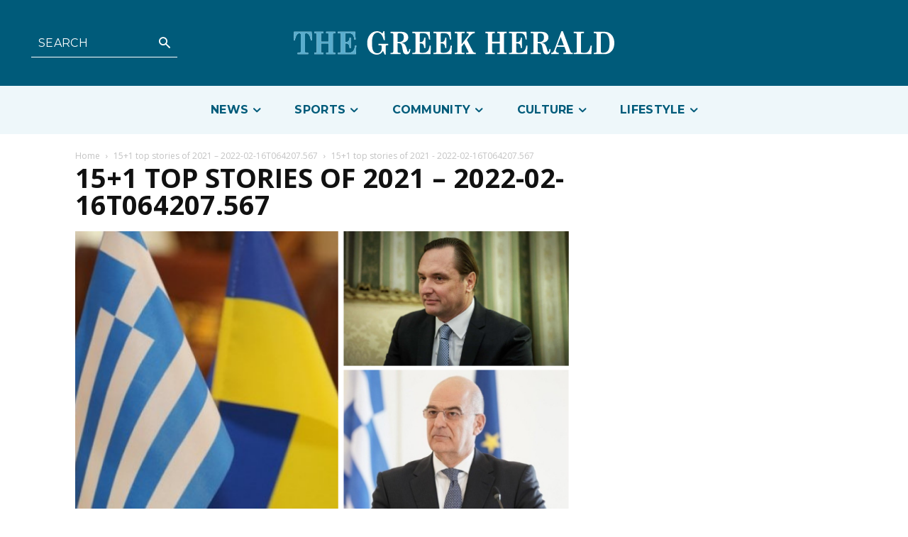

--- FILE ---
content_type: text/html; charset=UTF-8
request_url: https://greekherald.com.au/news/greece/foreign-ministry-summons-ukrainian-envoy-death-ethnic-greek/attachment/151-top-stories-of-2021-2022-02-16t064207-567/
body_size: 77277
content:
<!doctype html >
<html lang="en-AU">
<head>
    <meta charset="UTF-8" />
    <title>15+1 top stories of 2021 - 2022-02-16T064207.567 &#8211; The Greek Herald</title>
    <meta name="viewport" content="width=device-width, initial-scale=1.0">
    <link rel="pingback" href="https://greekherald.com.au/xmlrpc.php" />
    <meta name='robots' content='index, follow, max-image-preview:large, max-snippet:-1, max-video-preview:-1' />
<link rel="icon" type="image/png" href="https://s3.ap-southeast-2.amazonaws.com/cdn.greekherald.com.au/wp-content/uploads/2022/06/30164642/fav-1-300x300.jpg">
	<!-- This site is optimized with the Yoast SEO Premium plugin v21.1 (Yoast SEO v22.7) - https://yoast.com/wordpress/plugins/seo/ -->
	<link rel="canonical" href="https://greekherald.com.au/news/greece/foreign-ministry-summons-ukrainian-envoy-death-ethnic-greek/attachment/151-top-stories-of-2021-2022-02-16t064207-567/" />
	<meta property="og:locale" content="en_US" />
	<meta property="og:type" content="article" />
	<meta property="og:title" content="15+1 top stories of 2021 - 2022-02-16T064207.567 &#8211; The Greek Herald" />
	<meta property="og:url" content="https://greekherald.com.au/news/greece/foreign-ministry-summons-ukrainian-envoy-death-ethnic-greek/attachment/151-top-stories-of-2021-2022-02-16t064207-567/" />
	<meta property="og:site_name" content="The Greek Herald" />
	<meta property="article:publisher" content="https://www.facebook.com/thegreekherald/" />
	<meta property="og:image" content="https://greekherald.com.au/news/greece/foreign-ministry-summons-ukrainian-envoy-death-ethnic-greek/attachment/151-top-stories-of-2021-2022-02-16t064207-567" />
	<meta property="og:image:width" content="704" />
	<meta property="og:image:height" content="396" />
	<meta property="og:image:type" content="image/png" />
	<meta name="twitter:card" content="summary_large_image" />
	<meta name="twitter:site" content="@greek_herald" />
	<script type="application/ld+json" class="yoast-schema-graph">{"@context":"https://schema.org","@graph":[{"@type":"NewsArticle","@id":"https://greekherald.com.au/news/greece/foreign-ministry-summons-ukrainian-envoy-death-ethnic-greek/attachment/151-top-stories-of-2021-2022-02-16t064207-567/#article","isPartOf":{"@id":"https://greekherald.com.au/news/greece/foreign-ministry-summons-ukrainian-envoy-death-ethnic-greek/attachment/151-top-stories-of-2021-2022-02-16t064207-567/"},"author":{"name":"Andriana Simos","@id":"https://greekherald.com.au/#/schema/person/6a8be3d352f06da73b7170e030d504df"},"headline":"15+1 top stories of 2021 &#8211; 2022-02-16T064207.567","datePublished":"2022-02-15T19:42:23+00:00","dateModified":"2022-02-15T19:42:23+00:00","mainEntityOfPage":{"@id":"https://greekherald.com.au/news/greece/foreign-ministry-summons-ukrainian-envoy-death-ethnic-greek/attachment/151-top-stories-of-2021-2022-02-16t064207-567/"},"wordCount":7,"publisher":{"@id":"https://greekherald.com.au/#organization"},"image":{"@id":"https://greekherald.com.au/news/greece/foreign-ministry-summons-ukrainian-envoy-death-ethnic-greek/attachment/151-top-stories-of-2021-2022-02-16t064207-567/#primaryimage"},"thumbnailUrl":"/wp-content/uploads/2022/02/151-top-stories-of-2021-2022-02-16T064207.567.png","inLanguage":"en-AU"},{"@type":"WebPage","@id":"https://greekherald.com.au/news/greece/foreign-ministry-summons-ukrainian-envoy-death-ethnic-greek/attachment/151-top-stories-of-2021-2022-02-16t064207-567/","url":"https://greekherald.com.au/news/greece/foreign-ministry-summons-ukrainian-envoy-death-ethnic-greek/attachment/151-top-stories-of-2021-2022-02-16t064207-567/","name":"15+1 top stories of 2021 - 2022-02-16T064207.567 &#8211; The Greek Herald","isPartOf":{"@id":"https://greekherald.com.au/#website"},"primaryImageOfPage":{"@id":"https://greekherald.com.au/news/greece/foreign-ministry-summons-ukrainian-envoy-death-ethnic-greek/attachment/151-top-stories-of-2021-2022-02-16t064207-567/#primaryimage"},"image":{"@id":"https://greekherald.com.au/news/greece/foreign-ministry-summons-ukrainian-envoy-death-ethnic-greek/attachment/151-top-stories-of-2021-2022-02-16t064207-567/#primaryimage"},"thumbnailUrl":"/wp-content/uploads/2022/02/151-top-stories-of-2021-2022-02-16T064207.567.png","datePublished":"2022-02-15T19:42:23+00:00","dateModified":"2022-02-15T19:42:23+00:00","breadcrumb":{"@id":"https://greekherald.com.au/news/greece/foreign-ministry-summons-ukrainian-envoy-death-ethnic-greek/attachment/151-top-stories-of-2021-2022-02-16t064207-567/#breadcrumb"},"inLanguage":"en-AU","potentialAction":[{"@type":"ReadAction","target":["https://greekherald.com.au/news/greece/foreign-ministry-summons-ukrainian-envoy-death-ethnic-greek/attachment/151-top-stories-of-2021-2022-02-16t064207-567/"]}]},{"@type":"ImageObject","inLanguage":"en-AU","@id":"https://greekherald.com.au/news/greece/foreign-ministry-summons-ukrainian-envoy-death-ethnic-greek/attachment/151-top-stories-of-2021-2022-02-16t064207-567/#primaryimage","url":"/wp-content/uploads/2022/02/151-top-stories-of-2021-2022-02-16T064207.567.png","contentUrl":"/wp-content/uploads/2022/02/151-top-stories-of-2021-2022-02-16T064207.567.png","width":704,"height":396},{"@type":"BreadcrumbList","@id":"https://greekherald.com.au/news/greece/foreign-ministry-summons-ukrainian-envoy-death-ethnic-greek/attachment/151-top-stories-of-2021-2022-02-16t064207-567/#breadcrumb","itemListElement":[{"@type":"ListItem","position":1,"name":"Home","item":"https://greekherald.com.au/"},{"@type":"ListItem","position":2,"name":"Foreign Ministry summons Ukrainian envoy over death of ethnic Greek","item":"https://greekherald.com.au/news/greece/foreign-ministry-summons-ukrainian-envoy-death-ethnic-greek/"},{"@type":"ListItem","position":3,"name":"15+1 top stories of 2021 &#8211; 2022-02-16T064207.567"}]},{"@type":"WebSite","@id":"https://greekherald.com.au/#website","url":"https://greekherald.com.au/","name":"The Greek Herald","description":"","publisher":{"@id":"https://greekherald.com.au/#organization"},"potentialAction":[{"@type":"SearchAction","target":{"@type":"EntryPoint","urlTemplate":"https://greekherald.com.au/?s={search_term_string}"},"query-input":"required name=search_term_string"}],"inLanguage":"en-AU"},{"@type":"Organization","@id":"https://greekherald.com.au/#organization","name":"The Greek Herald","url":"https://greekherald.com.au/","logo":{"@type":"ImageObject","inLanguage":"en-AU","@id":"https://greekherald.com.au/#/schema/logo/image/","url":"https://s3.ap-southeast-2.amazonaws.com/cdn.greekherald.com.au/wp-content/uploads/2019/10/05213846/the-greek-herald-Logo.png","contentUrl":"https://s3.ap-southeast-2.amazonaws.com/cdn.greekherald.com.au/wp-content/uploads/2019/10/05213846/the-greek-herald-Logo.png","width":445,"height":193,"caption":"The Greek Herald"},"image":{"@id":"https://greekherald.com.au/#/schema/logo/image/"},"sameAs":["https://www.facebook.com/thegreekherald/","https://x.com/greek_herald","https://www.instagram.com/thegreekherald/","https://en.wikipedia.org/wiki/The_Greek_Herald"]},{"@type":"Person","@id":"https://greekherald.com.au/#/schema/person/6a8be3d352f06da73b7170e030d504df","name":"Andriana Simos","image":{"@type":"ImageObject","inLanguage":"en-AU","@id":"https://greekherald.com.au/#/schema/person/image/","url":"https://secure.gravatar.com/avatar/a3ce645ef8e939babe235be4272e7eee?s=96&d=mm&r=g","contentUrl":"https://secure.gravatar.com/avatar/a3ce645ef8e939babe235be4272e7eee?s=96&d=mm&r=g","caption":"Andriana Simos"},"url":"https://greekherald.com.au/author/andriana/"}]}</script>
	<!-- / Yoast SEO Premium plugin. -->


<link rel='dns-prefetch' href='//www.googletagmanager.com' />
<link rel='dns-prefetch' href='//fonts.googleapis.com' />
<link rel="alternate" type="application/rss+xml" title="The Greek Herald &raquo; Feed" href="https://greekherald.com.au/feed/" />
<link rel="alternate" type="application/rss+xml" title="The Greek Herald &raquo; Comments Feed" href="https://greekherald.com.au/comments/feed/" />
<script type="text/javascript">
/* <![CDATA[ */
window._wpemojiSettings = {"baseUrl":"https:\/\/s.w.org\/images\/core\/emoji\/15.0.3\/72x72\/","ext":".png","svgUrl":"https:\/\/s.w.org\/images\/core\/emoji\/15.0.3\/svg\/","svgExt":".svg","source":{"concatemoji":"https:\/\/greekherald.com.au\/wp-includes\/js\/wp-emoji-release.min.js?ver=6.5.7"}};
/*! This file is auto-generated */
!function(i,n){var o,s,e;function c(e){try{var t={supportTests:e,timestamp:(new Date).valueOf()};sessionStorage.setItem(o,JSON.stringify(t))}catch(e){}}function p(e,t,n){e.clearRect(0,0,e.canvas.width,e.canvas.height),e.fillText(t,0,0);var t=new Uint32Array(e.getImageData(0,0,e.canvas.width,e.canvas.height).data),r=(e.clearRect(0,0,e.canvas.width,e.canvas.height),e.fillText(n,0,0),new Uint32Array(e.getImageData(0,0,e.canvas.width,e.canvas.height).data));return t.every(function(e,t){return e===r[t]})}function u(e,t,n){switch(t){case"flag":return n(e,"\ud83c\udff3\ufe0f\u200d\u26a7\ufe0f","\ud83c\udff3\ufe0f\u200b\u26a7\ufe0f")?!1:!n(e,"\ud83c\uddfa\ud83c\uddf3","\ud83c\uddfa\u200b\ud83c\uddf3")&&!n(e,"\ud83c\udff4\udb40\udc67\udb40\udc62\udb40\udc65\udb40\udc6e\udb40\udc67\udb40\udc7f","\ud83c\udff4\u200b\udb40\udc67\u200b\udb40\udc62\u200b\udb40\udc65\u200b\udb40\udc6e\u200b\udb40\udc67\u200b\udb40\udc7f");case"emoji":return!n(e,"\ud83d\udc26\u200d\u2b1b","\ud83d\udc26\u200b\u2b1b")}return!1}function f(e,t,n){var r="undefined"!=typeof WorkerGlobalScope&&self instanceof WorkerGlobalScope?new OffscreenCanvas(300,150):i.createElement("canvas"),a=r.getContext("2d",{willReadFrequently:!0}),o=(a.textBaseline="top",a.font="600 32px Arial",{});return e.forEach(function(e){o[e]=t(a,e,n)}),o}function t(e){var t=i.createElement("script");t.src=e,t.defer=!0,i.head.appendChild(t)}"undefined"!=typeof Promise&&(o="wpEmojiSettingsSupports",s=["flag","emoji"],n.supports={everything:!0,everythingExceptFlag:!0},e=new Promise(function(e){i.addEventListener("DOMContentLoaded",e,{once:!0})}),new Promise(function(t){var n=function(){try{var e=JSON.parse(sessionStorage.getItem(o));if("object"==typeof e&&"number"==typeof e.timestamp&&(new Date).valueOf()<e.timestamp+604800&&"object"==typeof e.supportTests)return e.supportTests}catch(e){}return null}();if(!n){if("undefined"!=typeof Worker&&"undefined"!=typeof OffscreenCanvas&&"undefined"!=typeof URL&&URL.createObjectURL&&"undefined"!=typeof Blob)try{var e="postMessage("+f.toString()+"("+[JSON.stringify(s),u.toString(),p.toString()].join(",")+"));",r=new Blob([e],{type:"text/javascript"}),a=new Worker(URL.createObjectURL(r),{name:"wpTestEmojiSupports"});return void(a.onmessage=function(e){c(n=e.data),a.terminate(),t(n)})}catch(e){}c(n=f(s,u,p))}t(n)}).then(function(e){for(var t in e)n.supports[t]=e[t],n.supports.everything=n.supports.everything&&n.supports[t],"flag"!==t&&(n.supports.everythingExceptFlag=n.supports.everythingExceptFlag&&n.supports[t]);n.supports.everythingExceptFlag=n.supports.everythingExceptFlag&&!n.supports.flag,n.DOMReady=!1,n.readyCallback=function(){n.DOMReady=!0}}).then(function(){return e}).then(function(){var e;n.supports.everything||(n.readyCallback(),(e=n.source||{}).concatemoji?t(e.concatemoji):e.wpemoji&&e.twemoji&&(t(e.twemoji),t(e.wpemoji)))}))}((window,document),window._wpemojiSettings);
/* ]]> */
</script>
<style id='wp-emoji-styles-inline-css' type='text/css'>

	img.wp-smiley, img.emoji {
		display: inline !important;
		border: none !important;
		box-shadow: none !important;
		height: 1em !important;
		width: 1em !important;
		margin: 0 0.07em !important;
		vertical-align: -0.1em !important;
		background: none !important;
		padding: 0 !important;
	}
</style>
<link rel='stylesheet' id='cwpbs-block-slider-frontend-style-css' href='/wp-content/plugins/block-slider/dist/blocks-library/block-slider/block-slider-frontend.css?ver=6967f4aa864ca' type='text/css' media='all' />
<style id='pdfemb-pdf-embedder-viewer-style-inline-css' type='text/css'>
.wp-block-pdfemb-pdf-embedder-viewer{max-width:none}

</style>
<style id='classic-theme-styles-inline-css' type='text/css'>
/*! This file is auto-generated */
.wp-block-button__link{color:#fff;background-color:#32373c;border-radius:9999px;box-shadow:none;text-decoration:none;padding:calc(.667em + 2px) calc(1.333em + 2px);font-size:1.125em}.wp-block-file__button{background:#32373c;color:#fff;text-decoration:none}
</style>
<style id='global-styles-inline-css' type='text/css'>
body{--wp--preset--color--black: #000000;--wp--preset--color--cyan-bluish-gray: #abb8c3;--wp--preset--color--white: #ffffff;--wp--preset--color--pale-pink: #f78da7;--wp--preset--color--vivid-red: #cf2e2e;--wp--preset--color--luminous-vivid-orange: #ff6900;--wp--preset--color--luminous-vivid-amber: #fcb900;--wp--preset--color--light-green-cyan: #7bdcb5;--wp--preset--color--vivid-green-cyan: #00d084;--wp--preset--color--pale-cyan-blue: #8ed1fc;--wp--preset--color--vivid-cyan-blue: #0693e3;--wp--preset--color--vivid-purple: #9b51e0;--wp--preset--gradient--vivid-cyan-blue-to-vivid-purple: linear-gradient(135deg,rgba(6,147,227,1) 0%,rgb(155,81,224) 100%);--wp--preset--gradient--light-green-cyan-to-vivid-green-cyan: linear-gradient(135deg,rgb(122,220,180) 0%,rgb(0,208,130) 100%);--wp--preset--gradient--luminous-vivid-amber-to-luminous-vivid-orange: linear-gradient(135deg,rgba(252,185,0,1) 0%,rgba(255,105,0,1) 100%);--wp--preset--gradient--luminous-vivid-orange-to-vivid-red: linear-gradient(135deg,rgba(255,105,0,1) 0%,rgb(207,46,46) 100%);--wp--preset--gradient--very-light-gray-to-cyan-bluish-gray: linear-gradient(135deg,rgb(238,238,238) 0%,rgb(169,184,195) 100%);--wp--preset--gradient--cool-to-warm-spectrum: linear-gradient(135deg,rgb(74,234,220) 0%,rgb(151,120,209) 20%,rgb(207,42,186) 40%,rgb(238,44,130) 60%,rgb(251,105,98) 80%,rgb(254,248,76) 100%);--wp--preset--gradient--blush-light-purple: linear-gradient(135deg,rgb(255,206,236) 0%,rgb(152,150,240) 100%);--wp--preset--gradient--blush-bordeaux: linear-gradient(135deg,rgb(254,205,165) 0%,rgb(254,45,45) 50%,rgb(107,0,62) 100%);--wp--preset--gradient--luminous-dusk: linear-gradient(135deg,rgb(255,203,112) 0%,rgb(199,81,192) 50%,rgb(65,88,208) 100%);--wp--preset--gradient--pale-ocean: linear-gradient(135deg,rgb(255,245,203) 0%,rgb(182,227,212) 50%,rgb(51,167,181) 100%);--wp--preset--gradient--electric-grass: linear-gradient(135deg,rgb(202,248,128) 0%,rgb(113,206,126) 100%);--wp--preset--gradient--midnight: linear-gradient(135deg,rgb(2,3,129) 0%,rgb(40,116,252) 100%);--wp--preset--font-size--small: 11px;--wp--preset--font-size--medium: 20px;--wp--preset--font-size--large: 32px;--wp--preset--font-size--x-large: 42px;--wp--preset--font-size--regular: 15px;--wp--preset--font-size--larger: 50px;--wp--preset--spacing--20: 0.44rem;--wp--preset--spacing--30: 0.67rem;--wp--preset--spacing--40: 1rem;--wp--preset--spacing--50: 1.5rem;--wp--preset--spacing--60: 2.25rem;--wp--preset--spacing--70: 3.38rem;--wp--preset--spacing--80: 5.06rem;--wp--preset--shadow--natural: 6px 6px 9px rgba(0, 0, 0, 0.2);--wp--preset--shadow--deep: 12px 12px 50px rgba(0, 0, 0, 0.4);--wp--preset--shadow--sharp: 6px 6px 0px rgba(0, 0, 0, 0.2);--wp--preset--shadow--outlined: 6px 6px 0px -3px rgba(255, 255, 255, 1), 6px 6px rgba(0, 0, 0, 1);--wp--preset--shadow--crisp: 6px 6px 0px rgba(0, 0, 0, 1);}:where(.is-layout-flex){gap: 0.5em;}:where(.is-layout-grid){gap: 0.5em;}body .is-layout-flex{display: flex;}body .is-layout-flex{flex-wrap: wrap;align-items: center;}body .is-layout-flex > *{margin: 0;}body .is-layout-grid{display: grid;}body .is-layout-grid > *{margin: 0;}:where(.wp-block-columns.is-layout-flex){gap: 2em;}:where(.wp-block-columns.is-layout-grid){gap: 2em;}:where(.wp-block-post-template.is-layout-flex){gap: 1.25em;}:where(.wp-block-post-template.is-layout-grid){gap: 1.25em;}.has-black-color{color: var(--wp--preset--color--black) !important;}.has-cyan-bluish-gray-color{color: var(--wp--preset--color--cyan-bluish-gray) !important;}.has-white-color{color: var(--wp--preset--color--white) !important;}.has-pale-pink-color{color: var(--wp--preset--color--pale-pink) !important;}.has-vivid-red-color{color: var(--wp--preset--color--vivid-red) !important;}.has-luminous-vivid-orange-color{color: var(--wp--preset--color--luminous-vivid-orange) !important;}.has-luminous-vivid-amber-color{color: var(--wp--preset--color--luminous-vivid-amber) !important;}.has-light-green-cyan-color{color: var(--wp--preset--color--light-green-cyan) !important;}.has-vivid-green-cyan-color{color: var(--wp--preset--color--vivid-green-cyan) !important;}.has-pale-cyan-blue-color{color: var(--wp--preset--color--pale-cyan-blue) !important;}.has-vivid-cyan-blue-color{color: var(--wp--preset--color--vivid-cyan-blue) !important;}.has-vivid-purple-color{color: var(--wp--preset--color--vivid-purple) !important;}.has-black-background-color{background-color: var(--wp--preset--color--black) !important;}.has-cyan-bluish-gray-background-color{background-color: var(--wp--preset--color--cyan-bluish-gray) !important;}.has-white-background-color{background-color: var(--wp--preset--color--white) !important;}.has-pale-pink-background-color{background-color: var(--wp--preset--color--pale-pink) !important;}.has-vivid-red-background-color{background-color: var(--wp--preset--color--vivid-red) !important;}.has-luminous-vivid-orange-background-color{background-color: var(--wp--preset--color--luminous-vivid-orange) !important;}.has-luminous-vivid-amber-background-color{background-color: var(--wp--preset--color--luminous-vivid-amber) !important;}.has-light-green-cyan-background-color{background-color: var(--wp--preset--color--light-green-cyan) !important;}.has-vivid-green-cyan-background-color{background-color: var(--wp--preset--color--vivid-green-cyan) !important;}.has-pale-cyan-blue-background-color{background-color: var(--wp--preset--color--pale-cyan-blue) !important;}.has-vivid-cyan-blue-background-color{background-color: var(--wp--preset--color--vivid-cyan-blue) !important;}.has-vivid-purple-background-color{background-color: var(--wp--preset--color--vivid-purple) !important;}.has-black-border-color{border-color: var(--wp--preset--color--black) !important;}.has-cyan-bluish-gray-border-color{border-color: var(--wp--preset--color--cyan-bluish-gray) !important;}.has-white-border-color{border-color: var(--wp--preset--color--white) !important;}.has-pale-pink-border-color{border-color: var(--wp--preset--color--pale-pink) !important;}.has-vivid-red-border-color{border-color: var(--wp--preset--color--vivid-red) !important;}.has-luminous-vivid-orange-border-color{border-color: var(--wp--preset--color--luminous-vivid-orange) !important;}.has-luminous-vivid-amber-border-color{border-color: var(--wp--preset--color--luminous-vivid-amber) !important;}.has-light-green-cyan-border-color{border-color: var(--wp--preset--color--light-green-cyan) !important;}.has-vivid-green-cyan-border-color{border-color: var(--wp--preset--color--vivid-green-cyan) !important;}.has-pale-cyan-blue-border-color{border-color: var(--wp--preset--color--pale-cyan-blue) !important;}.has-vivid-cyan-blue-border-color{border-color: var(--wp--preset--color--vivid-cyan-blue) !important;}.has-vivid-purple-border-color{border-color: var(--wp--preset--color--vivid-purple) !important;}.has-vivid-cyan-blue-to-vivid-purple-gradient-background{background: var(--wp--preset--gradient--vivid-cyan-blue-to-vivid-purple) !important;}.has-light-green-cyan-to-vivid-green-cyan-gradient-background{background: var(--wp--preset--gradient--light-green-cyan-to-vivid-green-cyan) !important;}.has-luminous-vivid-amber-to-luminous-vivid-orange-gradient-background{background: var(--wp--preset--gradient--luminous-vivid-amber-to-luminous-vivid-orange) !important;}.has-luminous-vivid-orange-to-vivid-red-gradient-background{background: var(--wp--preset--gradient--luminous-vivid-orange-to-vivid-red) !important;}.has-very-light-gray-to-cyan-bluish-gray-gradient-background{background: var(--wp--preset--gradient--very-light-gray-to-cyan-bluish-gray) !important;}.has-cool-to-warm-spectrum-gradient-background{background: var(--wp--preset--gradient--cool-to-warm-spectrum) !important;}.has-blush-light-purple-gradient-background{background: var(--wp--preset--gradient--blush-light-purple) !important;}.has-blush-bordeaux-gradient-background{background: var(--wp--preset--gradient--blush-bordeaux) !important;}.has-luminous-dusk-gradient-background{background: var(--wp--preset--gradient--luminous-dusk) !important;}.has-pale-ocean-gradient-background{background: var(--wp--preset--gradient--pale-ocean) !important;}.has-electric-grass-gradient-background{background: var(--wp--preset--gradient--electric-grass) !important;}.has-midnight-gradient-background{background: var(--wp--preset--gradient--midnight) !important;}.has-small-font-size{font-size: var(--wp--preset--font-size--small) !important;}.has-medium-font-size{font-size: var(--wp--preset--font-size--medium) !important;}.has-large-font-size{font-size: var(--wp--preset--font-size--large) !important;}.has-x-large-font-size{font-size: var(--wp--preset--font-size--x-large) !important;}
.wp-block-navigation a:where(:not(.wp-element-button)){color: inherit;}
:where(.wp-block-post-template.is-layout-flex){gap: 1.25em;}:where(.wp-block-post-template.is-layout-grid){gap: 1.25em;}
:where(.wp-block-columns.is-layout-flex){gap: 2em;}:where(.wp-block-columns.is-layout-grid){gap: 2em;}
.wp-block-pullquote{font-size: 1.5em;line-height: 1.6;}
</style>
<link rel='stylesheet' id='blockslider-preview-style-css' href='/wp-content/plugins/block-slider/css/slider-preview.css?ver=latest_new' type='text/css' media='all' />
<link rel='stylesheet' id='dashicons-css' href='https://greekherald.com.au/wp-includes/css/dashicons.min.css?ver=6.5.7' type='text/css' media='all' />
<link rel='stylesheet' id='post-views-counter-frontend-css' href='/wp-content/plugins/post-views-counter/css/frontend.min.css?ver=1.4.6' type='text/css' media='all' />
<link rel='stylesheet' id='wcs-timetable-css' href='/wp-content/plugins/weekly-class/assets/front/css/timetable.css?ver=2.5.20' type='text/css' media='all' />
<style id='wcs-timetable-inline-css' type='text/css'>
.wcs-single__action .wcs-btn--action{color:rgba( 255,255,255,1);background-color:#BD322C}
</style>
<link rel='stylesheet' id='Newspaper-style-css' href='/wp-content/themes/Newspaper/style.css?ver=6.5.7' type='text/css' media='all' />
<link rel='stylesheet' id='td-tgh-plugin-newsletter-css' href='/wp-content/plugins/td-tgh-newsletter/style.css?ver=12.6.5' type='text/css' media='all' />
<link rel='stylesheet' id='td-plugin-multi-purpose-css' href='/wp-content/plugins/td-composer/td-multi-purpose/style.css?ver=6217cd4d7820e3bfbc83cc495211f01b' type='text/css' media='all' />
<link rel='stylesheet' id='td-category-flex-block-plugin-css' href='/wp-content/plugins/td-category-flex-block-plugin/css/style.css?ver=6.5.7' type='text/css' media='all' />
<link rel='stylesheet' id='td-category-plugin-css' href='/wp-content/plugins/td-category-plugin/css/style.css?ver=6.5.7' type='text/css' media='all' />
<link rel='stylesheet' id='td-plugin-framework-css' href='/wp-content/plugins/td-flex-block-plugin/css/style.css?ver=6.5.7' type='text/css' media='all' />
<link rel='stylesheet' id='google-fonts-style-css' href='https://fonts.googleapis.com/css?family=Abril+Fatface%3A400%2C100%2C200%2C300%2C500%2C600%2C700%2C800%2C900%7CAclonica%3A400%2C100%2C200%2C300%2C500%2C600%2C700%2C800%2C900%7CAlex+Brush%3A400%2C100%2C200%2C300%2C500%2C600%2C700%2C800%2C900%7CAlfa+Slab+One%3A400%2C100%2C200%2C300%2C500%2C600%2C700%2C800%2C900%7CAlice%3A400%2C100%2C200%2C300%2C500%2C600%2C700%2C800%2C900%7CAlike%3A400%2C100%2C200%2C300%2C500%2C600%2C700%2C800%2C900%7CAlike+Angular%3A400%2C100%2C200%2C300%2C500%2C600%2C700%2C800%2C900%7COpen+Sans%3A400%2C600%2C700%2C100%2C200%2C300%2C500%2C800%2C900%7CRoboto%3A400%2C500%2C700%2C100%2C200%2C300%2C600%2C800%2C900%7CMontserrat%3A400%2C700%2C600%7CMerriweather%3A700%2C300%2C400%7CFira+Sans%3A300%2C600%2C400%7CPT+Serif%3A700%2C400%7CPT+Serif%3A700%2C400%7CWork+Sans%3A500%2C400&#038;display=swap&#038;ver=12.6.5' type='text/css' media='all' />
<link rel='stylesheet' id='td-multipurpose-css' href='/wp-content/plugins/td-composer/assets/fonts/td-multipurpose/td-multipurpose.css?ver=6217cd4d7820e3bfbc83cc495211f01b' type='text/css' media='all' />
<link rel='stylesheet' id='td-theme-css' href='/wp-content/themes/Newspaper-child/style.css?ver=12.1.1' type='text/css' media='all' />
<style id='td-theme-inline-css' type='text/css'>@media (max-width:767px){.td-header-desktop-wrap{display:none}}@media (min-width:767px){.td-header-mobile-wrap{display:none}}</style>
<link rel='stylesheet' id='td-legacy-framework-front-style-css' href='/wp-content/plugins/td-composer/legacy/Newspaper/assets/css/td_legacy_main.css?ver=6217cd4d7820e3bfbc83cc495211f01b' type='text/css' media='all' />
<link rel='stylesheet' id='tdb_style_cloud_templates_front-css' href='/wp-content/plugins/td-cloud-library/assets/css/tdb_main.css?ver=be262a20ca49ba5e513ad6176c77b975' type='text/css' media='all' />
<script type="text/javascript" src="https://greekherald.com.au/wp-includes/js/jquery/jquery.min.js?ver=3.7.1" id="jquery-core-js"></script>
<script type="text/javascript" src="https://greekherald.com.au/wp-includes/js/jquery/jquery-migrate.min.js?ver=3.4.1" id="jquery-migrate-js"></script>
<script type="text/javascript" id="file_uploads_nfpluginsettings-js-extra">
/* <![CDATA[ */
var params = {"clearLogRestUrl":"https:\/\/greekherald.com.au\/wp-json\/nf-file-uploads\/debug-log\/delete-all","clearLogButtonId":"file_uploads_clear_debug_logger","downloadLogRestUrl":"https:\/\/greekherald.com.au\/wp-json\/nf-file-uploads\/debug-log\/get-all","downloadLogButtonId":"file_uploads_download_debug_logger"};
/* ]]> */
</script>
<script type="text/javascript" src="/wp-content/plugins/ninja-forms-uploads/assets/js/nfpluginsettings.js?ver=3.3.21" id="file_uploads_nfpluginsettings-js"></script>

<!-- Google tag (gtag.js) snippet added by Site Kit -->

<!-- Google Analytics snippet added by Site Kit -->
<script type="text/javascript" src="https://www.googletagmanager.com/gtag/js?id=GT-NGBDT7M" id="google_gtagjs-js" async></script>
<script type="text/javascript" id="google_gtagjs-js-after">
/* <![CDATA[ */
window.dataLayer = window.dataLayer || [];function gtag(){dataLayer.push(arguments);}
gtag("set","linker",{"domains":["greekherald.com.au"]});
gtag("js", new Date());
gtag("set", "developer_id.dZTNiMT", true);
gtag("config", "GT-NGBDT7M");
/* ]]> */
</script>

<!-- End Google tag (gtag.js) snippet added by Site Kit -->
<link rel="https://api.w.org/" href="https://greekherald.com.au/wp-json/" /><link rel="alternate" type="application/json" href="https://greekherald.com.au/wp-json/wp/v2/media/53474" /><link rel="EditURI" type="application/rsd+xml" title="RSD" href="https://greekherald.com.au/xmlrpc.php?rsd" />
<meta name="generator" content="WordPress 6.5.7" />
<link rel='shortlink' href='https://greekherald.com.au/?p=53474' />
<link rel="alternate" type="application/json+oembed" href="https://greekherald.com.au/wp-json/oembed/1.0/embed?url=https%3A%2F%2Fgreekherald.com.au%2Fnews%2Fgreece%2Fforeign-ministry-summons-ukrainian-envoy-death-ethnic-greek%2Fattachment%2F151-top-stories-of-2021-2022-02-16t064207-567%2F" />
<link rel="alternate" type="text/xml+oembed" href="https://greekherald.com.au/wp-json/oembed/1.0/embed?url=https%3A%2F%2Fgreekherald.com.au%2Fnews%2Fgreece%2Fforeign-ministry-summons-ukrainian-envoy-death-ethnic-greek%2Fattachment%2F151-top-stories-of-2021-2022-02-16t064207-567%2F&#038;format=xml" />
<meta name="generator" content="Site Kit by Google 1.126.0" /><meta name="generator" content="performance-lab 3.0.0; plugins: webp-uploads">
<meta name="generator" content="webp-uploads 1.1.0">
<style type="text/css" media="all" id="wcs_styles"></style>    <script>
        window.tdb_global_vars = {"wpRestUrl":"https:\/\/greekherald.com.au\/wp-json\/","permalinkStructure":"\/%category%\/%postname%\/"};
        window.tdb_p_autoload_vars = {"isAjax":false,"isAdminBarShowing":false,"autoloadScrollPercent":50};
    </script>
    
    <style id="tdb-global-colors">:root{--accent-color:#fff;--tgh-primary:#005B7A;--tgh-tertiary:#EEF7FA;--tgh-text:#1B1E26;--tgh-accent-1:#D1D1D1;--lc-primary:#48b0f2;--lc-lprimary:#94d5ff;--lc-dprimary:#007ac8;--lc-white:#FFFFFF;--tgh-accent-2:#F5F5F5;--today-news-white:#FFFFFF;--today-news-white-transparent:rgba(255,255,255,0.75);--today-news-white-transparent2:rgba(255,255,255,0.1);--wm-white:#FFFFFF}</style>
	
    <style id="tdb-global-fonts">
        :root {--today_news_default: Montserrat;--tgh-pt-serif: PT Serif;--tgh-montserrat: Montserrat;}
    </style>
    
<!-- JS generated by theme -->

<script>
    
    

	    var tdBlocksArray = []; //here we store all the items for the current page

	    // td_block class - each ajax block uses a object of this class for requests
	    function tdBlock() {
		    this.id = '';
		    this.block_type = 1; //block type id (1-234 etc)
		    this.atts = '';
		    this.td_column_number = '';
		    this.td_current_page = 1; //
		    this.post_count = 0; //from wp
		    this.found_posts = 0; //from wp
		    this.max_num_pages = 0; //from wp
		    this.td_filter_value = ''; //current live filter value
		    this.is_ajax_running = false;
		    this.td_user_action = ''; // load more or infinite loader (used by the animation)
		    this.header_color = '';
		    this.ajax_pagination_infinite_stop = ''; //show load more at page x
	    }

        // td_js_generator - mini detector
        ( function () {
            var htmlTag = document.getElementsByTagName("html")[0];

	        if ( navigator.userAgent.indexOf("MSIE 10.0") > -1 ) {
                htmlTag.className += ' ie10';
            }

            if ( !!navigator.userAgent.match(/Trident.*rv\:11\./) ) {
                htmlTag.className += ' ie11';
            }

	        if ( navigator.userAgent.indexOf("Edge") > -1 ) {
                htmlTag.className += ' ieEdge';
            }

            if ( /(iPad|iPhone|iPod)/g.test(navigator.userAgent) ) {
                htmlTag.className += ' td-md-is-ios';
            }

            var user_agent = navigator.userAgent.toLowerCase();
            if ( user_agent.indexOf("android") > -1 ) {
                htmlTag.className += ' td-md-is-android';
            }

            if ( -1 !== navigator.userAgent.indexOf('Mac OS X')  ) {
                htmlTag.className += ' td-md-is-os-x';
            }

            if ( /chrom(e|ium)/.test(navigator.userAgent.toLowerCase()) ) {
               htmlTag.className += ' td-md-is-chrome';
            }

            if ( -1 !== navigator.userAgent.indexOf('Firefox') ) {
                htmlTag.className += ' td-md-is-firefox';
            }

            if ( -1 !== navigator.userAgent.indexOf('Safari') && -1 === navigator.userAgent.indexOf('Chrome') ) {
                htmlTag.className += ' td-md-is-safari';
            }

            if( -1 !== navigator.userAgent.indexOf('IEMobile') ){
                htmlTag.className += ' td-md-is-iemobile';
            }

        })();

        var tdLocalCache = {};

        ( function () {
            "use strict";

            tdLocalCache = {
                data: {},
                remove: function (resource_id) {
                    delete tdLocalCache.data[resource_id];
                },
                exist: function (resource_id) {
                    return tdLocalCache.data.hasOwnProperty(resource_id) && tdLocalCache.data[resource_id] !== null;
                },
                get: function (resource_id) {
                    return tdLocalCache.data[resource_id];
                },
                set: function (resource_id, cachedData) {
                    tdLocalCache.remove(resource_id);
                    tdLocalCache.data[resource_id] = cachedData;
                }
            };
        })();

    
    
var td_viewport_interval_list=[{"limitBottom":767,"sidebarWidth":228},{"limitBottom":1018,"sidebarWidth":300},{"limitBottom":1140,"sidebarWidth":324}];
var td_animation_stack_effect="type0";
var tds_animation_stack=true;
var td_animation_stack_specific_selectors=".entry-thumb, img, .td-lazy-img";
var td_animation_stack_general_selectors=".td-animation-stack img, .td-animation-stack .entry-thumb, .post img, .td-animation-stack .td-lazy-img";
var tdc_is_installed="yes";
var td_ajax_url="https:\/\/greekherald.com.au\/wp-admin\/admin-ajax.php?td_theme_name=Newspaper&v=12.6.5";
var td_get_template_directory_uri="\/wp-content\/plugins\/td-composer\/legacy\/common";
var tds_snap_menu="snap";
var tds_logo_on_sticky="show_header_logo";
var tds_header_style="";
var td_please_wait="Please wait...";
var td_email_user_pass_incorrect="User or password incorrect!";
var td_email_user_incorrect="Email or username incorrect!";
var td_email_incorrect="Email incorrect!";
var td_user_incorrect="Username incorrect!";
var td_email_user_empty="Email or username empty!";
var td_pass_empty="Pass empty!";
var td_pass_pattern_incorrect="Invalid Pass Pattern!";
var td_retype_pass_incorrect="Retyped Pass incorrect!";
var tds_more_articles_on_post_enable="";
var tds_more_articles_on_post_time_to_wait="";
var tds_more_articles_on_post_pages_distance_from_top=0;
var tds_captcha="";
var tds_theme_color_site_wide="#1e73be";
var tds_smart_sidebar="";
var tdThemeName="Newspaper";
var tdThemeNameWl="Newspaper";
var td_magnific_popup_translation_tPrev="Previous (Left arrow key)";
var td_magnific_popup_translation_tNext="Next (Right arrow key)";
var td_magnific_popup_translation_tCounter="%curr% of %total%";
var td_magnific_popup_translation_ajax_tError="The content from %url% could not be loaded.";
var td_magnific_popup_translation_image_tError="The image #%curr% could not be loaded.";
var tdBlockNonce="a8aea0fa7f";
var tdMobileMenu="enabled";
var tdMobileSearch="enabled";
var tdDateNamesI18n={"month_names":["January","February","March","April","May","June","July","August","September","October","November","December"],"month_names_short":["Jan","Feb","Mar","Apr","May","Jun","Jul","Aug","Sep","Oct","Nov","Dec"],"day_names":["Sunday","Monday","Tuesday","Wednesday","Thursday","Friday","Saturday"],"day_names_short":["Sun","Mon","Tue","Wed","Thu","Fri","Sat"]};
var tdb_modal_confirm="Save";
var tdb_modal_cancel="Cancel";
var tdb_modal_confirm_alt="Yes";
var tdb_modal_cancel_alt="No";
var td_ad_background_click_link="";
var td_ad_background_click_target="";
</script>


<!-- Header style compiled by theme -->

<style>@font-face{font-family:"Garamond";src:local("Garamond"),url("https://greekherald.com.au/wp-content/uploads/2019/10/garmndmi-webfont.woff") format("woff");font-display:swap}ul.sf-menu>.menu-item>a{font-family:"Helvetica Neue",Helvetica,Arial,sans-serif}.sf-menu ul .menu-item a{font-family:"Helvetica Neue",Helvetica,Arial,sans-serif}.td-mobile-content .td-mobile-main-menu>li>a{font-family:Montserrat;font-size:16px;font-weight:bold;text-transform:uppercase}.td-mobile-content .sub-menu a{font-family:Montserrat;font-size:16px;font-weight:normal;text-transform:uppercase}.td-header-wrap .td-logo-text-container .td-logo-text{font-family:"Helvetica Neue",Helvetica,Arial,sans-serif}.td-header-wrap .td-logo-text-container .td-tagline-text{font-family:"Helvetica Neue",Helvetica,Arial,sans-serif}#td-mobile-nav,#td-mobile-nav .wpb_button,.td-search-wrap-mob{font-family:Montserrat}.td-page-title,.td-category-title-holder .td-page-title{font-family:"Open Sans";font-size:38px;font-weight:bold;text-transform:uppercase}.td-page-content h1,.wpb_text_column h1{font-family:"Open Sans";font-size:38px;font-weight:bold;text-transform:uppercase}.td-scroll-up{position:fixed;bottom:4px;right:5px;cursor:pointer;z-index:9999}.ie9 .td-scroll-up{bottom:-70px}.ie9 .td-scroll-up-visible{bottom:5px}@media (max-width:767px){.td-scroll-up.td-hide-scroll-up-on-mob{display:none!important}}.td-scroll-up{display:none;width:40px;height:40px;background-color:var(--td_theme_color,#4db2ec);transform:translate3d(0,70px,0);transition:transform 0.4s cubic-bezier(.55,0,.1,1) 0s}.td-js-loaded .td-scroll-up{display:block!important}.td-scroll-up .td-icon-menu-up{position:relative;color:#fff;font-size:20px;display:block;text-align:center;width:40px;top:7px}.td-scroll-up-visible{transform:translate3d(0,0,0)}.td-md-is-android .td-scroll-up .td-icon-menu-up{padding-top:1px}:root{--td_theme_color:#1e73be;--td_slider_text:rgba(30,115,190,0.7);--td_text_header_color:#333333;--td_mobile_menu_color:#ffffff;--td_mobile_icons_color:#000000;--td_mobile_gradient_one_mob:#005b7a;--td_mobile_gradient_two_mob:#005b7a;--td_mobile_text_active_color:#94d5ff;--td_mobile_button_background_mob:#5de6e7;--td_mobile_button_color_mob:#ffffff;--td_login_text_color:#000000;--td_login_button_background:#ea6a56;--td_login_button_color:#ffffff;--td_login_hover_background:#111111;--td_login_hover_color:#ffffff;--td_login_gradient_one:#ffffff;--td_login_gradient_two:#ffffff}</style>




<script type="application/ld+json">
    {
        "@context": "https://schema.org",
        "@type": "BreadcrumbList",
        "itemListElement": [
            {
                "@type": "ListItem",
                "position": 1,
                "item": {
                    "@type": "WebSite",
                    "@id": "https://greekherald.com.au/",
                    "name": "Home"
                }
            },
            {
                "@type": "ListItem",
                "position": 2,
                    "item": {
                    "@type": "WebPage",
                    "@id": "https://greekherald.com.au/news/greece/foreign-ministry-summons-ukrainian-envoy-death-ethnic-greek/",
                    "name": "Foreign Ministry summons Ukrainian envoy over death of ethnic Greek"
                }
            }
            ,{
                "@type": "ListItem",
                "position": 3,
                    "item": {
                    "@type": "WebPage",
                    "@id": "",
                    "name": "15+1 top stories of 2021 - 2022-02-16T064207.567"                                
                }
            }    
        ]
    }
</script>
<link rel="icon" href="/wp-content/uploads/2024/06/tgh-icon-ad-test-150x150.png" sizes="32x32" />
<link rel="icon" href="/wp-content/uploads/2024/06/tgh-icon-ad-test-300x300.png" sizes="192x192" />
<link rel="apple-touch-icon" href="/wp-content/uploads/2024/06/tgh-icon-ad-test-300x300.png" />
<meta name="msapplication-TileImage" content="/wp-content/uploads/2024/06/tgh-icon-ad-test-300x300.png" />

<!-- Button style compiled by theme -->

<style>.tdm-btn-style1{background-color:#1e73be}.tdm-btn-style2:before{border-color:#1e73be}.tdm-btn-style2{color:#1e73be}.tdm-btn-style3{-webkit-box-shadow:0 2px 16px #1e73be;-moz-box-shadow:0 2px 16px #1e73be;box-shadow:0 2px 16px #1e73be}.tdm-btn-style3:hover{-webkit-box-shadow:0 4px 26px #1e73be;-moz-box-shadow:0 4px 26px #1e73be;box-shadow:0 4px 26px #1e73be}</style>

<!--- Start: GPT header script --->
<!--- Extract WP post attributes and set JS vars --->
  
<script async src="https://securepubads.g.doubleclick.net/tag/js/gpt.js" crossorigin="anonymous"></script> 
<script>
  window.googletag = window.googletag || {cmd: []};

    var kvCatAll = [''];
    var kvPriCat = [''];
    var kvSubCat = [''];
    var kvPostType = 'attachment';
    var kvPostTags = [''];
    var kvPostSlug = '151-top-stories-of-2021-2022-02-16t064207-567';
    const postTitle = kvPostSlug.substring(0, 39);
    
    // Extract article title from last section of url
    const url = new URL(window.location.href);
    const pathArr = url.pathname.split('/');
    const page1st = pathArr[1];
    const page2nd = pathArr[2];
    const pageLast = pathArr[pathArr.length - 1];

   // Assign ad units and pagetypes
   const pageTypeMap = { 
    "homepage": { "gamAdUnitPath": "/23120067600/GreekHerald/home", "gamPageType": "homepage", "kvCat": "homepage" },
    "post": { "gamAdUnitPath": "/23120067600/GreekHerald/article", "gamPageType": "article" },
    "category": { "gamAdUnitPath": "/23120067600/GreekHerald/category", "gamPageType": "category" },
    "tag": { "gamAdUnitPath": "/23120067600/GreekHerald/tag", "gamPageType": "tag" },
    "page": { "gamAdUnitPath": "/23120067600/GreekHerald/page", "gamPageType": "page" },
    "default": { "gamAdUnitPath": "/23120067600/GreekHerald/misc", "gamPageType": "misc" }
  };
   const gamValues = pageTypeMap[kvPostType] || pageTypeMap["default"];
   var gamAdUnitPath = gamValues.gamAdUnitPath;
   var gamPageType = gamValues.gamPageType;
   var kvCat = '';
   if (kvPostType === "homepage") {
     kvCat = pageTypeMap.homepage.kvCat;
   } else if (kvPostType === "page") {
     kvCat = page1st;
     kvCatAll = page1st;
   } else {
     kvCat = kvCatAll || '';
   }

    // Ad Tester (add "?adtest=testvalue" to url, inserts KV for targeting)
    function getQueryVariable(variable) {
      const searchParams = new URLSearchParams(window.location.search);
      return searchParams.get(variable) ?? 'false';
    }
    const kvAdTest = getQueryVariable('adtest');    

    // Prepare targeting and size mapping
    var gamData = {
      "adUnit": gamAdUnitPath,
      "adUnitInt": "/23120067600/GreekHerald/interstitial",
      "kv": { "pagetype": gamPageType, "cat": kvCat, "subcat": kvSubCat, "allcat": kvCatAll, "tags": kvPostTags, "title": postTitle, "adtest": kvAdTest, "env": "prod" },
      "sizeMap": {
        "header":[[[1024,0],[[970,90],[728,90]]],[[768,0],[728,90]],[[0,0],[]]],
        "anchormob":[[[767,0],[]],[[0,0],[[320,50],[320,100]]]],
        "anchor":[[[990,0],[[728,90],[970,90]]],[[768,0],[728,90]],[[0,0],[[320,50],[320,100]]]],
        "mrec":[[[1024,0],[[300,600],[300,250]]],[[767,0],[[300,250],["fluid"]]],[[0,0],[]]],
        "midpage":[[[1024,0],[[970,90],[728,90],[970,250]]],[[768,0],[[728,90]]],[[0,0],[]]],
        "midpagemob":[[[768,0],[]],[[0,0],[[300,250],["fluid"]]]],
        "sidebar":[[[880,0],[[300,600],[300,250]]],[[0,0],[]]],
        "midarticle":[[[1024,0],[[300,250],[640,360],["fluid"]]],[[0,0],[[300,250],[320,180],["fluid"]]]],
        "footer":[[[1024,0],[[728,90]]],[[0,0],[[300,250],["fluid"]]]],
        "interstitial":[]
        }
      }
      
    // Set page-level key-values and GPT settings
    googletag.cmd.push(function() {
     if (gamData.kv) {
       Object.keys(gamData.kv).forEach(function(key) {
         googletag.pubads().setTargeting(key, gamData.kv[key]);
       });
     }
     googletag.pubads().setCentering(true);
     googletag.pubads().collapseEmptyDivs();
     googletag.pubads().set("page_url", "https://greekherald.com.au");
     googletag.pubads().enableLazyLoad({ fetchMarginPercent: 200, renderMarginPercent: 25, mobileScaling: 2.0 });

    // In-view refresh settings
	  var adRefreshKey = 'refresh';
	  var adRefreshFlag = 'true';
	  var adRefreshTime = 60
	  googletag.pubads().addEventListener('impressionViewable', function(event) {
       var slot = event.slot;
        if (slot.getTargeting(adRefreshKey).indexOf(adRefreshFlag) > -1) {
         setTimeout(function() {
          googletag.pubads().refresh([slot]);
         }, adRefreshTime * 1000);
        }
       });
    // Register event handlers to observe lazy loading behavior.
    googletag.pubads().addEventListener('slotRequested', function(event) {
      console.log(event.slot.getSlotElementId(), 'fetched');
    });
    googletag.pubads().addEventListener('slotOnload', function(event) {
      console.log(event.slot.getSlotElementId(), 'rendered');
    });
    googletag.enableServices();

    // Refresh ads on screen size changes
    if (window.addEventListener) {
      window.addEventListener('resize', browserResize);
    } else if (window.attachEvent) {
      window.attachEvent('onresize', browserResize);
    }
     let InitialResize = window.innerWidth;
     function browserResize() {
      const afterResize = window.innerWidth;
      if (
       (InitialResize < 1400 && afterResize >= 1400) || (InitialResize >= 1400 && afterResize < 1400) ||
       (InitialResize < 1200 && afterResize >= 1200) || (InitialResize >= 1200 && afterResize < 1200) ||
       (InitialResize < 990 && afterResize >= 990) || (InitialResize >= 990 && afterResize < 990) ||
       (InitialResize < 768 && afterResize >= 768) || (InitialResize >= 768 && afterResize < 768) ||
       (InitialResize < 600 && afterResize >= 600) || (InitialResize >= 640 && afterResize < 600)
      ) {
        InitialResize = afterResize;
         googletag.cmd.push(function() {
         googletag.pubads().refresh();
        });
        }
      }
   });
   
    // Output to console for testing
    console.log("WP categories: " + kvCatAll);
    console.log("WP parent categories: " + kvCat);
    console.log("WP child categories: " + kvSubCat);
    console.log("WP post type: " + kvPostType);
    console.log("WP post tags: " + kvPostTags);
    console.log("WP post slug: " + kvPostSlug);
    console.log("Page title: " + pageLast);
    console.log("Post title: " + postTitle);
    console.log("Page 1st level: " + page1st);
    console.log("Page 2nd level: " + page2nd);
    console.log("GAM ad unit: " + gamData.adUnit);
    console.log("GAM page type: " + gamPageType);
    console.log("Adtest KV: " + kvAdTest);
</script>
<!--- End: GPT header script --->	<style id="tdw-css-placeholder">.nf-field-container{margin-bottom:10px!important}.nf-form-content label{font-size:15px!important;line-height:17px!important}.nf-form-content input.ninja-forms-field{height:auto!important}.nf-form-content .ninja-forms-field{padding:6px!important}</style></head>

<body class="attachment attachment-template-default single single-attachment postid-53474 attachmentid-53474 attachment-png 151-top-stories-of-2021-2022-02-16t064207-567 global-block-template-9 td-journal tdb_template_129226 white-menu  tdc-header-template  tdc-footer-template td-animation-stack-type0 td-full-layout" itemscope="itemscope" itemtype="https://schema.org/WebPage">

    <div class="td-scroll-up td-hide-scroll-up-on-mob" data-style="style1"><i class="td-icon-menu-up"></i></div>
    <div class="td-menu-background" style="visibility:hidden"></div>
<div id="td-mobile-nav" style="visibility:hidden">
    <div class="td-mobile-container">
        <!-- mobile menu top section -->
        <div class="td-menu-socials-wrap">
            <!-- socials -->
            <div class="td-menu-socials">
                
        <span class="td-social-icon-wrap">
            <a target="_blank" href="https://www.facebook.com/thegreekherald/" title="Facebook">
                <i class="td-icon-font td-icon-facebook"></i>
                <span style="display: none">Facebook</span>
            </a>
        </span>
        <span class="td-social-icon-wrap">
            <a target="_blank" href="https://www.instagram.com/thegreekherald_/" title="Instagram">
                <i class="td-icon-font td-icon-instagram"></i>
                <span style="display: none">Instagram</span>
            </a>
        </span>
        <span class="td-social-icon-wrap">
            <a target="_blank" href="https://linkedin.com/the-greek-herald" title="Linkedin">
                <i class="td-icon-font td-icon-linkedin"></i>
                <span style="display: none">Linkedin</span>
            </a>
        </span>
        <span class="td-social-icon-wrap">
            <a target="_blank" href="https://twitter.com/greek_herald" title="Twitter">
                <i class="td-icon-font td-icon-twitter"></i>
                <span style="display: none">Twitter</span>
            </a>
        </span>            </div>
            <!-- close button -->
            <div class="td-mobile-close">
                <span><i class="td-icon-close-mobile"></i></span>
            </div>
        </div>

        <!-- login section -->
        
        <!-- menu section -->
        <div class="td-mobile-content">
            <div class="menu-main-menu-container"><ul id="menu-main-menu-2" class="td-mobile-main-menu"><li class="menu-item menu-item-type-taxonomy menu-item-object-category menu-item-has-children menu-item-first menu-item-742"><a href="https://greekherald.com.au/category/news/">News<i class="td-icon-menu-right td-element-after"></i></a>
<ul class="sub-menu">
	<li class="menu-item menu-item-type-taxonomy menu-item-object-category menu-item-1660"><a href="https://greekherald.com.au/category/news/australia/">Australia</a></li>
	<li class="menu-item menu-item-type-taxonomy menu-item-object-category menu-item-1661"><a href="https://greekherald.com.au/category/news/greece/">Greece</a></li>
	<li class="menu-item menu-item-type-taxonomy menu-item-object-category menu-item-1662"><a href="https://greekherald.com.au/category/news/world/">World</a></li>
</ul>
</li>
<li class="menu-item menu-item-type-taxonomy menu-item-object-category menu-item-has-children menu-item-772"><a href="https://greekherald.com.au/category/sports/">Sports<i class="td-icon-menu-right td-element-after"></i></a>
<ul class="sub-menu">
	<li class="menu-item menu-item-type-taxonomy menu-item-object-category menu-item-1608"><a href="https://greekherald.com.au/category/sports/australia-sports/">Australia</a></li>
	<li class="menu-item menu-item-type-taxonomy menu-item-object-category menu-item-1609"><a href="https://greekherald.com.au/category/sports/greece-sports/">Greece</a></li>
	<li class="menu-item menu-item-type-taxonomy menu-item-object-category menu-item-1610"><a href="https://greekherald.com.au/category/sports/world-sports/">World</a></li>
</ul>
</li>
<li class="menu-item menu-item-type-taxonomy menu-item-object-category menu-item-has-children menu-item-775"><a href="https://greekherald.com.au/category/community/">Community<i class="td-icon-menu-right td-element-after"></i></a>
<ul class="sub-menu">
	<li class="menu-item menu-item-type-taxonomy menu-item-object-category menu-item-has-children menu-item-1620"><a href="https://greekherald.com.au/category/community/1-people-community/">People<i class="td-icon-menu-right td-element-after"></i></a>
	<ul class="sub-menu">
		<li class="menu-item menu-item-type-taxonomy menu-item-object-category menu-item-1809"><a href="https://greekherald.com.au/category/featured/">Featured</a></li>
		<li class="menu-item menu-item-type-taxonomy menu-item-object-category menu-item-1622"><a href="https://greekherald.com.au/category/community/1-people-community/interviews/">Interviews</a></li>
	</ul>
</li>
	<li class="menu-item menu-item-type-taxonomy menu-item-object-category menu-item-1810"><a href="https://greekherald.com.au/category/community/events/">Events</a></li>
	<li class="menu-item menu-item-type-taxonomy menu-item-object-category menu-item-64265"><a href="https://greekherald.com.au/category/community/initiatives/">Initiatives</a></li>
	<li class="menu-item menu-item-type-taxonomy menu-item-object-category menu-item-1618"><a href="https://greekherald.com.au/category/community/church/">Church &amp; Orthodoxy</a></li>
	<li class="menu-item menu-item-type-taxonomy menu-item-object-category menu-item-1611"><a href="https://greekherald.com.au/category/community/association/">Associations</a></li>
	<li class="menu-item menu-item-type-taxonomy menu-item-object-category menu-item-1625"><a href="https://greekherald.com.au/category/community/photo-gallery/">Photo Gallery</a></li>
</ul>
</li>
<li class="menu-item menu-item-type-taxonomy menu-item-object-category menu-item-has-children menu-item-795"><a href="https://greekherald.com.au/category/culture/">Culture<i class="td-icon-menu-right td-element-after"></i></a>
<ul class="sub-menu">
	<li class="menu-item menu-item-type-taxonomy menu-item-object-category menu-item-1631"><a href="https://greekherald.com.au/category/culture/history/">History</a></li>
	<li class="menu-item menu-item-type-taxonomy menu-item-object-category menu-item-1628"><a href="https://greekherald.com.au/category/culture/books/">Books</a></li>
	<li class="menu-item menu-item-type-taxonomy menu-item-object-category menu-item-1630"><a href="https://greekherald.com.au/category/culture/film/">Film &amp; Theatre</a></li>
	<li class="menu-item menu-item-type-taxonomy menu-item-object-category menu-item-1632"><a href="https://greekherald.com.au/category/culture/music/">Music</a></li>
	<li class="menu-item menu-item-type-taxonomy menu-item-object-category menu-item-1627"><a href="https://greekherald.com.au/category/culture/art-design/">Art &amp; Design</a></li>
</ul>
</li>
<li class="menu-item menu-item-type-taxonomy menu-item-object-category menu-item-has-children menu-item-790"><a href="https://greekherald.com.au/category/lifestyle/">Lifestyle<i class="td-icon-menu-right td-element-after"></i></a>
<ul class="sub-menu">
	<li class="menu-item menu-item-type-taxonomy menu-item-object-category menu-item-1635"><a href="https://greekherald.com.au/category/lifestyle/entertainment/">Entertainment</a></li>
	<li class="menu-item menu-item-type-taxonomy menu-item-object-category menu-item-55305"><a href="https://greekherald.com.au/category/lifestyle/greek-recipes/">Greek Recipes</a></li>
	<li class="menu-item menu-item-type-taxonomy menu-item-object-category menu-item-1636"><a href="https://greekherald.com.au/category/lifestyle/food-lifestyle/">Food &amp; Drink</a></li>
	<li class="menu-item menu-item-type-taxonomy menu-item-object-category menu-item-1637"><a href="https://greekherald.com.au/category/lifestyle/health/">Health</a></li>
	<li class="menu-item menu-item-type-taxonomy menu-item-object-category menu-item-1638"><a href="https://greekherald.com.au/category/lifestyle/travel/">Travel</a></li>
</ul>
</li>
<li class="menu-item menu-item-type-custom menu-item-object-custom menu-item-has-children menu-item-5064"><a href="#">Notices<i class="td-icon-menu-right td-element-after"></i></a>
<ul class="sub-menu">
	<li class="menu-item menu-item-type-post_type menu-item-object-page menu-item-5067"><a href="https://greekherald.com.au/job-search/">Job Search</a></li>
	<li class="menu-item menu-item-type-post_type menu-item-object-page menu-item-5065"><a href="https://greekherald.com.au/for-rent/">For Rent</a></li>
	<li class="menu-item menu-item-type-post_type menu-item-object-page menu-item-5066"><a href="https://greekherald.com.au/for-sale/">For Sale</a></li>
	<li class="menu-item menu-item-type-post_type menu-item-object-page menu-item-5069"><a href="https://greekherald.com.au/services/">Trades and Services</a></li>
</ul>
</li>
</ul></div>        </div>
    </div>

    <!-- register/login section -->
    </div><div class="td-search-background" style="visibility:hidden"></div>
<div class="td-search-wrap-mob" style="visibility:hidden">
	<div class="td-drop-down-search">
		<form method="get" class="td-search-form" action="https://greekherald.com.au/">
			<!-- close button -->
			<div class="td-search-close">
				<span><i class="td-icon-close-mobile"></i></span>
			</div>
			<div role="search" class="td-search-input">
				<span>Search</span>
				<input id="td-header-search-mob" type="text" value="" name="s" autocomplete="off" />
			</div>
		</form>
		<div id="td-aj-search-mob" class="td-ajax-search-flex"></div>
	</div>
</div>
    <div id="td-outer-wrap" class="td-theme-wrap">

                    <div class="td-header-template-wrap" style="position: relative">
                                <div class="td-header-mobile-wrap ">
                    <div id="tdi_1" class="tdc-zone"><div class="tdc_zone tdi_2  wpb_row td-pb-row" data-sticky-offset="0" >
<style scoped>.tdi_2{min-height:0}.td-header-mobile-sticky-wrap.td-header-active{opacity:1}</style><div id="tdi_3" class="tdc-row tdc-row-is-sticky tdc-rist-top"><div class="vc_row tdi_4  wpb_row td-pb-row tdc-element-style" >
<style scoped>body .tdc-row.tdc-rist-top-active,body .tdc-row.tdc-rist-bottom-active{position:fixed;left:50%;transform:translateX(-50%);z-index:10000}body .tdc-row.tdc-rist-top-active.td-stretch-content,body .tdc-row.tdc-rist-bottom-active.td-stretch-content{width:100%!important}body .tdc-row.tdc-rist-top-active{top:0}body .tdc-row.tdc-rist-absolute{position:absolute}body .tdc-row.tdc-rist-bottom-active{bottom:0}.tdi_4,.tdi_4 .tdc-columns{min-height:0}.tdi_4,.tdi_4 .tdc-columns{display:block}.tdi_4 .tdc-columns{width:100%}@media (min-width:767px){body.admin-bar .tdc-row.tdc-rist-top-active{top:32px}}@media (max-width:767px){.tdi_4{padding-top:12px!important;padding-bottom:12px!important;position:relative}}</style>
<div class="tdi_3_rand_style td-element-style" ><style>@media (max-width:767px){.tdi_3_rand_style{background-color:var(--tgh-primary)!important}}</style></div><div class="vc_column tdi_6  wpb_column vc_column_container tdc-column td-pb-span12">
<style scoped>.tdi_6{vertical-align:baseline}.tdi_6>.wpb_wrapper,.tdi_6>.wpb_wrapper>.tdc-elements{display:block}.tdi_6>.wpb_wrapper>.tdc-elements{width:100%}.tdi_6>.wpb_wrapper>.vc_row_inner{width:auto}.tdi_6>.wpb_wrapper{width:auto;height:auto}</style><div class="wpb_wrapper" ><div class="td_block_wrap tdb_header_logo tdi_7 td-pb-border-top td_block_template_9 tdb-header-align"  data-td-block-uid="tdi_7" >
<style>.tdb-header-align{vertical-align:middle}.tdb_header_logo{margin-bottom:0;clear:none}.tdb_header_logo .tdb-logo-a,.tdb_header_logo h1{display:flex;pointer-events:auto;align-items:flex-start}.tdb_header_logo h1{margin:0;line-height:0}.tdb_header_logo .tdb-logo-img-wrap img{display:block}.tdb_header_logo .tdb-logo-svg-wrap+.tdb-logo-img-wrap{display:none}.tdb_header_logo .tdb-logo-svg-wrap svg{width:50px;display:block;transition:fill .3s ease}.tdb_header_logo .tdb-logo-text-wrap{display:flex}.tdb_header_logo .tdb-logo-text-title,.tdb_header_logo .tdb-logo-text-tagline{-webkit-transition:all 0.2s ease;transition:all 0.2s ease}.tdb_header_logo .tdb-logo-text-title{background-size:cover;background-position:center center;font-size:75px;font-family:serif;line-height:1.1;color:#222;white-space:nowrap}.tdb_header_logo .tdb-logo-text-tagline{margin-top:2px;font-size:12px;font-family:serif;letter-spacing:1.8px;line-height:1;color:#767676}.tdb_header_logo .tdb-logo-icon{position:relative;font-size:46px;color:#000}.tdb_header_logo .tdb-logo-icon-svg{line-height:0}.tdb_header_logo .tdb-logo-icon-svg svg{width:46px;height:auto}.tdb_header_logo .tdb-logo-icon-svg svg,.tdb_header_logo .tdb-logo-icon-svg svg *{fill:#000}.tdi_7{display:inline-block}.tdi_7 .tdb-logo-a,.tdi_7 h1{flex-direction:row;align-items:center;justify-content:flex-start}.tdi_7 .tdb-logo-svg-wrap{display:block}.tdi_7 .tdb-logo-svg-wrap+.tdb-logo-img-wrap{display:none}.tdi_7 .tdb-logo-img-wrap{display:block}.tdi_7 .tdb-logo-text-tagline{margin-top:2px;margin-left:0;display:block}.tdi_7 .tdb-logo-text-title{display:block}.tdi_7 .tdb-logo-text-wrap{flex-direction:column;align-items:flex-start}.tdi_7 .tdb-logo-icon{top:0px;display:block}@media (max-width:767px){.tdb_header_logo .tdb-logo-text-title{font-size:36px}}@media (max-width:767px){.tdb_header_logo .tdb-logo-text-tagline{font-size:11px}}@media (max-width:767px){.tdi_7 .tdb-logo-svg-wrap{max-width:192px}.tdi_7 .tdb-logo-svg-wrap svg{width:192px!important;height:auto}}</style><div class="tdb-block-inner td-fix-index"><a class="tdb-logo-a" href="https://greekherald.com.au/"><span class="tdb-logo-svg-wrap"><svg width="192" height="14" viewBox="0 0 452 33" fill="none" xmlns="http://www.w3.org/2000/svg">
<path d="M0.609755 0.810601H25.2477L25.8765 12.799H24.1425C23.736 10.2392 23.2088 8.24111 22.5609 6.80478C21.9131 5.36845 21.1699 4.35165 20.3315 3.75436C19.5058 3.14286 18.5975 2.8371 17.6067 2.8371C17.035 2.8371 16.6158 2.9722 16.3491 3.2424C16.0823 3.49838 15.9489 3.87524 15.9489 4.37298V28.7763C15.9489 29.2456 16.0759 29.6296 16.33 29.9282C16.5968 30.2269 16.9144 30.3762 17.2827 30.3762H20.484V32.3601H5.41158V30.3762H8.46035C8.91767 30.3762 9.27971 30.234 9.54648 29.9496C9.81325 29.6509 9.94663 29.2599 9.94663 28.7763V4.50097C9.94663 3.93213 9.80689 3.51261 9.52742 3.2424C9.26066 2.9722 8.8351 2.8371 8.25075 2.8371C5.01143 2.8371 2.82012 6.15772 1.67683 12.799H0L0.609755 0.810601Z" fill="white"/>
<path d="M29.0015 0.810601H42.054V2.79444H40.1295C39.5833 2.79444 39.1768 2.92954 38.91 3.19974C38.6432 3.46994 38.5098 3.83258 38.5098 4.28765V14.6335H49.2568V4.82094C49.2568 4.06723 49.1107 3.54105 48.8185 3.2424C48.539 2.94376 48.0627 2.79444 47.3894 2.79444H45.7507V0.810601H58.8223V2.79444H57.0693C56.396 2.79444 55.9196 2.93665 55.6401 3.22107C55.3607 3.50549 55.2209 3.94635 55.2209 4.54363V28.371C55.2209 29.0679 55.3607 29.5798 55.6401 29.9069C55.9323 30.2198 56.3388 30.3762 56.8597 30.3762H58.8223V32.3601H45.7507V30.3762H47.7324C48.2786 30.3762 48.6661 30.2411 48.8947 29.9709C49.1361 29.7007 49.2568 29.2456 49.2568 28.6057V17.2573H38.5098V28.6057C38.5098 29.2172 38.6242 29.6652 38.8528 29.9496C39.0815 30.234 39.3927 30.3762 39.7865 30.3762H42.054V32.3601H29.0015V30.3762H31.0975C31.5802 30.3762 31.9296 30.2411 32.1455 29.9709C32.3742 29.6865 32.4885 29.2314 32.4885 28.6057V4.82094C32.4885 4.08145 32.3424 3.56238 32.0503 3.26374C31.7581 2.95087 31.2881 2.79444 30.6402 2.79444H29.0015V0.810601Z" fill="white"/>
<path d="M62.195 0.810601H86.7377L87.2903 11.839H85.6134C85.2196 9.23659 84.7242 7.36652 84.1271 6.22883C83.5428 5.07692 82.7679 4.21655 81.8025 3.64771C80.8497 3.07886 79.5984 2.79444 78.0486 2.79444H74.1996C73.6025 2.79444 73.1706 2.92954 72.9038 3.19974C72.6371 3.45572 72.5037 3.81836 72.5037 4.28765V15.2308H73.8185C75.3302 15.2308 76.4989 14.7473 77.3246 13.7802C78.163 12.8132 78.6584 11.256 78.8108 9.1086H80.5258V23.7847H78.8108C78.6965 21.3529 78.2201 19.6393 77.3817 18.6438C76.5433 17.6484 75.2793 17.1506 73.5898 17.1506H72.5037V28.819C72.5037 29.331 72.6371 29.6936 72.9038 29.9069C73.3103 30.2198 73.8947 30.3762 74.6569 30.3762H78.0486C80.3733 30.3762 82.2725 29.5443 83.746 27.8804C85.2196 26.2165 86.1343 23.7065 86.4899 20.3504H88.2049L87.7857 32.3601H62.195V30.3762H64.7293C65.301 30.3762 65.7329 30.2127 66.025 29.8856C66.3299 29.5585 66.4824 29.1176 66.4824 28.563V4.28765C66.4824 3.77569 66.3299 3.39884 66.025 3.15708C65.7329 2.91532 65.1993 2.79444 64.4244 2.79444H62.195V0.810601Z" fill="white"/>
<path d="M126.639 0H127.991L128.677 12.607H126.981C126.08 8.8384 124.854 6.12217 123.304 4.45831C121.767 2.78022 120.052 1.94118 118.159 1.94118C116.711 1.94118 115.39 2.42469 114.196 3.39173C113.014 4.35876 112.087 5.8733 111.414 7.93536C110.74 9.98319 110.404 12.7847 110.404 16.34C110.404 20.3361 110.683 23.3083 111.242 25.2566C111.801 27.2049 112.652 28.6555 113.796 29.6083C114.939 30.5469 116.254 31.0162 117.74 31.0162C119.696 31.0162 121.227 30.3975 122.332 29.1603C123.437 27.9231 123.99 26.2805 123.99 24.2327V21.3529C123.99 20.8268 123.863 20.4357 123.609 20.1797C123.367 19.9095 123.012 19.7744 122.542 19.7744H119.588V17.8332H133.231V19.7744H131.517C130.907 19.7744 130.462 19.9166 130.183 20.201C129.916 20.4712 129.783 20.8552 129.783 21.3529V32.9787H128.296L125.914 27.6671C124.847 29.5158 123.602 30.8668 122.18 31.7201C120.77 32.5734 119.105 33 117.187 33C114.634 33 112.309 32.3174 110.213 30.9522C108.117 29.5869 106.498 27.7169 105.354 25.342C104.211 22.967 103.639 20.1157 103.639 16.788C103.639 11.8817 104.986 7.85714 107.679 4.71429C110.372 1.57143 113.669 0 117.568 0C119.017 0 120.306 0.241758 121.437 0.725275C122.567 1.19457 123.768 2.0265 125.038 3.22107L126.639 0Z" fill="white"/>
<path d="M136.471 0.810601H151.181C153.569 0.810601 155.513 1.15902 157.012 1.85585C158.524 2.53846 159.648 3.47705 160.385 4.67162C161.121 5.85197 161.49 7.16742 161.49 8.61797C161.49 10.936 160.562 12.8132 158.708 14.2495C157.298 15.3445 155.126 16.0556 152.191 16.3827C153.665 16.6529 154.795 17.0866 155.583 17.6839C156.383 18.267 157.088 19.1416 157.698 20.3077C158.498 21.8436 159.152 23.6852 159.661 25.8326C159.978 27.212 160.258 28.0795 160.499 28.435C160.74 28.7906 161.013 28.9683 161.318 28.9683C162.157 28.9683 162.659 27.724 162.824 25.2353H164.5C164.373 27.8804 163.846 29.7789 162.919 30.9308C161.992 32.0685 160.683 32.6374 158.994 32.6374C157.787 32.6374 156.815 32.3601 156.078 31.8054C155.354 31.2508 154.802 30.4402 154.42 29.3736C154.192 28.7621 153.874 27.3258 153.468 25.0646C152.998 22.4195 152.572 20.6419 152.191 19.7317C151.823 18.8216 151.34 18.1461 150.743 17.7052C150.146 17.2644 149.409 17.044 148.533 17.044H146.456V28.6697C146.456 29.1816 146.589 29.5727 146.856 29.8429C147.237 30.1984 147.681 30.3762 148.19 30.3762H150.743V32.3601H136.471V30.3762H138.681C139.253 30.3762 139.685 30.2127 139.977 29.8856C140.269 29.5443 140.415 29.075 140.415 28.4777V4.69295C140.415 4.03878 140.282 3.56238 140.015 3.26374C139.748 2.95087 139.367 2.79444 138.872 2.79444H136.471V0.810601ZM146.456 15.1241H148.837C150.946 15.1241 152.61 14.5197 153.83 13.3109C154.744 12.3866 155.202 10.8293 155.202 8.6393C155.202 6.61991 154.751 5.14803 153.849 4.22366C152.947 3.28507 151.384 2.81577 149.161 2.81577C147.967 2.81577 147.218 2.96509 146.913 3.26374C146.608 3.54816 146.456 4.19522 146.456 5.20491V15.1241Z" fill="white"/>
<path d="M167.34 0.810601H191.882L192.435 11.839H190.758C190.364 9.23659 189.869 7.36652 189.272 6.22883C188.687 5.07692 187.913 4.21655 186.947 3.64771C185.994 3.07886 184.743 2.79444 183.193 2.79444H179.344C178.747 2.79444 178.315 2.92954 178.048 3.19974C177.782 3.45572 177.648 3.81836 177.648 4.28765V15.2308H178.963C180.475 15.2308 181.643 14.7473 182.469 13.7802C183.308 12.8132 183.803 11.256 183.955 9.1086H185.67V23.7847H183.955C183.841 21.3529 183.365 19.6393 182.526 18.6438C181.688 17.6484 180.424 17.1506 178.734 17.1506H177.648V28.819C177.648 29.331 177.782 29.6936 178.048 29.9069C178.455 30.2198 179.039 30.3762 179.802 30.3762H183.193C185.518 30.3762 187.417 29.5443 188.891 27.8804C190.364 26.2165 191.279 23.7065 191.635 20.3504H193.35L192.93 32.3601H167.34V30.3762H169.874C170.446 30.3762 170.878 30.2127 171.17 29.8856C171.475 29.5585 171.627 29.1176 171.627 28.563V4.28765C171.627 3.77569 171.475 3.39884 171.17 3.15708C170.878 2.91532 170.344 2.79444 169.569 2.79444H167.34V0.810601Z" fill="white"/>
<path d="M196.951 0.810601H221.494L222.046 11.839H220.369C219.975 9.23659 219.48 7.36652 218.883 6.22883C218.299 5.07692 217.524 4.21655 216.558 3.64771C215.606 3.07886 214.354 2.79444 212.805 2.79444H208.955C208.358 2.79444 207.926 2.92954 207.66 3.19974C207.393 3.45572 207.26 3.81836 207.26 4.28765V15.2308H208.574C210.086 15.2308 211.255 14.7473 212.08 13.7802C212.919 12.8132 213.414 11.256 213.567 9.1086H215.282V23.7847H213.567C213.452 21.3529 212.976 19.6393 212.138 18.6438C211.299 17.6484 210.035 17.1506 208.346 17.1506H207.26V28.819C207.26 29.331 207.393 29.6936 207.66 29.9069C208.066 30.2198 208.651 30.3762 209.413 30.3762H212.805C215.129 30.3762 217.028 29.5443 218.502 27.8804C219.975 26.2165 220.89 23.7065 221.246 20.3504H222.961L222.542 32.3601H196.951V30.3762H199.485C200.057 30.3762 200.489 30.2127 200.781 29.8856C201.086 29.5585 201.238 29.1176 201.238 28.563V4.28765C201.238 3.77569 201.086 3.39884 200.781 3.15708C200.489 2.91532 199.955 2.79444 199.18 2.79444H196.951V0.810601Z" fill="white"/>
<path d="M226.981 0.810601H240.949V2.79444H238.662C237.925 2.79444 237.423 2.92243 237.157 3.17841C236.89 3.43439 236.756 3.85391 236.756 4.43698V18.3665L246.055 6.37815C246.589 5.68132 246.856 5.04137 246.856 4.45831C246.856 3.96057 246.69 3.58371 246.36 3.32773C245.903 2.9722 245.287 2.79444 244.512 2.79444H243.731V0.810601H255.335V2.79444H254.611C253.569 2.79444 252.604 3.08597 251.715 3.66904C250.406 4.53652 249.098 5.82353 247.789 7.53006L244.207 12.1803L252.553 28.307C252.909 28.9897 253.328 29.4803 253.811 29.7789C254.446 30.1771 255.075 30.3762 255.697 30.3762H256.802V32.3601H242.968V30.3762H244.378C245.141 30.3762 245.687 30.2624 246.017 30.0349C246.347 29.8074 246.513 29.5443 246.513 29.2456C246.513 29.075 246.462 28.8972 246.36 28.7123L240.339 17.1293L236.756 21.8009V28.7123C236.756 29.267 236.883 29.6865 237.138 29.9709C237.404 30.2411 237.766 30.3762 238.224 30.3762H240.777V32.3601H226.981V30.3762H228.982C229.566 30.3762 229.998 30.234 230.278 29.9496C230.57 29.6652 230.716 29.2527 230.716 28.7123V4.28765C230.716 3.78992 230.576 3.42017 230.297 3.17841C230.03 2.92243 229.592 2.79444 228.982 2.79444H226.981V0.810601Z" fill="white"/>
<path d="M270.35 0.810601H283.403V2.79444H281.478C280.932 2.79444 280.525 2.92954 280.259 3.19974C279.992 3.46994 279.859 3.83258 279.859 4.28765V14.6335H290.605V4.82094C290.605 4.06723 290.459 3.54105 290.167 3.2424C289.888 2.94376 289.411 2.79444 288.738 2.79444H287.099V0.810601H300.171V2.79444H298.418C297.745 2.79444 297.268 2.93665 296.989 3.22107C296.709 3.50549 296.57 3.94635 296.57 4.54363V28.371C296.57 29.0679 296.709 29.5798 296.989 29.9069C297.281 30.2198 297.688 30.3762 298.208 30.3762H300.171V32.3601H287.099V30.3762H289.081C289.627 30.3762 290.015 30.2411 290.243 29.9709C290.485 29.7007 290.605 29.2456 290.605 28.6057V17.2573H279.859V28.6057C279.859 29.2172 279.973 29.6652 280.202 29.9496C280.43 30.234 280.741 30.3762 281.135 30.3762H283.403V32.3601H270.35V30.3762H272.446C272.929 30.3762 273.278 30.2411 273.494 29.9709C273.723 29.6865 273.837 29.2314 273.837 28.6057V4.82094C273.837 4.08145 273.691 3.56238 273.399 3.26374C273.107 2.95087 272.637 2.79444 271.989 2.79444H270.35V0.810601Z" fill="white"/>
<path d="M303.544 0.810601H328.086L328.639 11.839H326.962C326.568 9.23659 326.073 7.36652 325.476 6.22883C324.891 5.07692 324.117 4.21655 323.151 3.64771C322.198 3.07886 320.947 2.79444 319.397 2.79444H315.548C314.951 2.79444 314.519 2.92954 314.253 3.19974C313.986 3.45572 313.852 3.81836 313.852 4.28765V15.2308H315.167C316.679 15.2308 317.848 14.7473 318.673 13.7802C319.512 12.8132 320.007 11.256 320.16 9.1086H321.874V23.7847H320.16C320.045 21.3529 319.569 19.6393 318.73 18.6438C317.892 17.6484 316.628 17.1506 314.939 17.1506H313.852V28.819C313.852 29.331 313.986 29.6936 314.253 29.9069C314.659 30.2198 315.243 30.3762 316.006 30.3762H319.397C321.722 30.3762 323.621 29.5443 325.095 27.8804C326.568 26.2165 327.483 23.7065 327.839 20.3504H329.554L329.134 32.3601H303.544V30.3762H306.078C306.65 30.3762 307.082 30.2127 307.374 29.8856C307.679 29.5585 307.831 29.1176 307.831 28.563V4.28765C307.831 3.77569 307.679 3.39884 307.374 3.15708C307.082 2.91532 306.548 2.79444 305.773 2.79444H303.544V0.810601Z" fill="white"/>
<path d="M334.108 0.810601H348.818C351.206 0.810601 353.15 1.15902 354.649 1.85585C356.16 2.53846 357.285 3.47705 358.022 4.67162C358.758 5.85197 359.127 7.16742 359.127 8.61797C359.127 10.936 358.199 12.8132 356.345 14.2495C354.935 15.3445 352.762 16.0556 349.828 16.3827C351.301 16.6529 352.432 17.0866 353.22 17.6839C354.02 18.267 354.725 19.1416 355.335 20.3077C356.135 21.8436 356.789 23.6852 357.297 25.8326C357.615 27.212 357.894 28.0795 358.136 28.435C358.377 28.7906 358.65 28.9683 358.955 28.9683C359.794 28.9683 360.295 27.724 360.461 25.2353H362.137C362.01 27.8804 361.483 29.7789 360.556 30.9308C359.628 32.0685 358.32 32.6374 356.63 32.6374C355.424 32.6374 354.452 32.3601 353.715 31.8054C352.991 31.2508 352.438 30.4402 352.057 29.3736C351.829 28.7621 351.511 27.3258 351.105 25.0646C350.635 22.4195 350.209 20.6419 349.828 19.7317C349.46 18.8216 348.977 18.1461 348.38 17.7052C347.783 17.2644 347.046 17.044 346.169 17.044H344.092V28.6697C344.092 29.1816 344.226 29.5727 344.493 29.8429C344.874 30.1984 345.318 30.3762 345.826 30.3762H348.38V32.3601H334.108V30.3762H336.318C336.89 30.3762 337.322 30.2127 337.614 29.8856C337.906 29.5443 338.052 29.075 338.052 28.4777V4.69295C338.052 4.03878 337.919 3.56238 337.652 3.26374C337.385 2.95087 337.004 2.79444 336.509 2.79444H334.108V0.810601ZM344.092 15.1241H346.474C348.583 15.1241 350.247 14.5197 351.467 13.3109C352.381 12.3866 352.839 10.8293 352.839 8.6393C352.839 6.61991 352.388 5.14803 351.486 4.22366C350.584 3.28507 349.021 2.81577 346.798 2.81577C345.604 2.81577 344.855 2.96509 344.55 3.26374C344.245 3.54816 344.092 4.19522 344.092 5.20491V15.1241Z" fill="white"/>
<path d="M379.496 0.0426632L390.072 28.3284C390.377 29.1248 390.707 29.6652 391.063 29.9496C391.418 30.234 391.888 30.3762 392.473 30.3762H393.502V32.3601H380.278V30.3762H381.516C382.494 30.3762 383.168 30.2553 383.536 30.0136C383.904 29.7718 384.089 29.4518 384.089 29.0537C384.089 28.7408 384.012 28.3782 383.86 27.9657L381.669 22.1209H371.15L370.121 24.7873C369.702 25.8966 369.493 26.7214 369.493 27.2618C369.493 28.1862 369.797 28.9399 370.407 29.5229C371.017 30.0918 371.849 30.3762 372.903 30.3762H373.799V32.3601H363.109V30.3762H363.719C364.405 30.3762 365.008 30.1345 365.529 29.6509C366.266 28.9683 366.838 28.0937 367.244 27.0271L377.362 0.0426632H379.496ZM376.428 8.02069L371.932 20.0304H380.887L376.428 8.02069Z" fill="white"/>
<path d="M394.855 2.79444V0.810601H409.317V2.79444H406.878C406.179 2.79444 405.69 2.94376 405.411 3.2424C405.131 3.54105 404.992 4.02456 404.992 4.69295V28.1577C404.992 29.1105 405.125 29.722 405.392 29.9922C405.659 30.2482 406.287 30.3762 407.278 30.3762H411.337C412.849 30.3762 414.259 29.5727 415.567 27.9657C416.876 26.3588 417.879 23.7919 418.578 20.265H420.293L419.645 32.3601H394.855V30.3762H397.332C397.878 30.3762 398.291 30.2198 398.57 29.9069C398.85 29.5941 398.989 29.1532 398.989 28.5844V4.45831C398.989 3.87524 398.843 3.45572 398.551 3.19974C398.272 2.92954 397.783 2.79444 397.084 2.79444H394.855Z" fill="white"/>
<path d="M422.903 0.810601H438.071C440.827 0.810601 443.247 1.46477 445.331 2.77311C447.414 4.08145 449.047 5.94441 450.228 8.36199C451.409 10.7796 452 13.5029 452 16.532C452 19.6749 451.46 22.4124 450.38 24.7447C449.301 27.0627 447.687 28.9114 445.54 30.2909C443.394 31.6703 441.088 32.3601 438.624 32.3601H422.903V30.3762H425.247C425.819 30.3762 426.251 30.2056 426.543 29.8643C426.835 29.5087 426.981 29.0181 426.981 28.3924V4.62896C426.981 3.98901 426.829 3.52683 426.524 3.2424C426.219 2.94376 425.704 2.79444 424.98 2.79444H422.903V0.810601ZM436.756 30.3762C438.496 30.3762 440.04 29.8856 441.386 28.9043C442.733 27.9231 443.705 26.5863 444.302 24.894C444.899 23.1875 445.197 20.5494 445.197 16.98C445.197 13.2256 444.842 10.3529 444.13 8.36199C443.432 6.35682 442.479 4.93471 441.272 4.09567C440.065 3.2424 438.293 2.81577 435.956 2.81577C434.673 2.81577 433.866 2.93665 433.536 3.17841C433.218 3.42017 433.059 3.86102 433.059 4.50097V28.371C433.059 29.0821 433.187 29.5941 433.441 29.9069C433.707 30.2198 434.127 30.3762 434.698 30.3762H436.756Z" fill="white"/>
<path d="M0.609755 0.810547H25.2477L25.8765 12.7989H24.1425C23.736 10.2391 23.2088 8.24106 22.5609 6.80473C21.9131 5.3684 21.1699 4.35159 20.3315 3.75431C19.5058 3.1428 18.5975 2.83705 17.6067 2.83705C17.035 2.83705 16.6158 2.97215 16.3491 3.24235C16.0823 3.49833 15.9489 3.87519 15.9489 4.37293V28.7763C15.9489 29.2456 16.0759 29.6296 16.33 29.9282C16.5968 30.2268 16.9144 30.3762 17.2827 30.3762H20.484V32.36H5.41158V30.3762H8.46035C8.91767 30.3762 9.27971 30.2339 9.54648 29.9495C9.81325 29.6509 9.94663 29.2598 9.94663 28.7763V4.50092C9.94663 3.93207 9.80689 3.51255 9.52742 3.24235C9.26066 2.97215 8.8351 2.83705 8.25075 2.83705C5.01143 2.83705 2.82012 6.15767 1.67683 12.7989H0L0.609755 0.810547Z" fill="#5AADCD"/>
<path d="M29.0015 0.810547H42.054V2.79439H40.1295C39.5833 2.79439 39.1768 2.92949 38.91 3.19969C38.6432 3.46989 38.5098 3.83252 38.5098 4.2876V14.6334H49.2568V4.82089C49.2568 4.06717 49.1107 3.54099 48.8185 3.24235C48.539 2.94371 48.0627 2.79439 47.3894 2.79439H45.7507V0.810547H58.8223V2.79439H57.0693C56.396 2.79439 55.9196 2.9366 55.6401 3.22102C55.3607 3.50544 55.2209 3.94629 55.2209 4.54358V28.371C55.2209 29.0678 55.3607 29.5798 55.6401 29.9069C55.9323 30.2197 56.3388 30.3762 56.8597 30.3762H58.8223V32.36H45.7507V30.3762H47.7324C48.2786 30.3762 48.6661 30.2411 48.8947 29.9709C49.1361 29.7007 49.2568 29.2456 49.2568 28.6056V17.2572H38.5098V28.6056C38.5098 29.2171 38.6242 29.6651 38.8528 29.9495C39.0815 30.2339 39.3927 30.3762 39.7865 30.3762H42.054V32.36H29.0015V30.3762H31.0975C31.5802 30.3762 31.9296 30.2411 32.1455 29.9709C32.3742 29.6864 32.4885 29.2314 32.4885 28.6056V4.82089C32.4885 4.08139 32.3424 3.56232 32.0503 3.26368C31.7581 2.95082 31.2881 2.79439 30.6402 2.79439H29.0015V0.810547Z" fill="#5AADCD"/>
<path d="M62.195 0.810547H86.7377L87.2903 11.839H85.6134C85.2196 9.23653 84.7242 7.36646 84.1271 6.22878C83.5428 5.07687 82.7679 4.21649 81.8025 3.64765C80.8497 3.07881 79.5984 2.79439 78.0486 2.79439H74.1996C73.6025 2.79439 73.1706 2.92949 72.9038 3.19969C72.6371 3.45567 72.5037 3.8183 72.5037 4.2876V15.2307H73.8185C75.3302 15.2307 76.4989 14.7472 77.3246 13.7802C78.163 12.8131 78.6584 11.2559 78.8108 9.10854H80.5258V23.7847H78.8108C78.6965 21.3529 78.2201 19.6392 77.3817 18.6438C76.5433 17.6483 75.2793 17.1506 73.5898 17.1506H72.5037V28.819C72.5037 29.3309 72.6371 29.6935 72.9038 29.9069C73.3103 30.2197 73.8947 30.3762 74.6569 30.3762H78.0486C80.3733 30.3762 82.2725 29.5442 83.746 27.8804C85.2196 26.2165 86.1343 23.7065 86.4899 20.3503H88.2049L87.7857 32.36H62.195V30.3762H64.7293C65.301 30.3762 65.7329 30.2126 66.025 29.8855C66.3299 29.5584 66.4824 29.1176 66.4824 28.563V4.2876C66.4824 3.77564 66.3299 3.39878 66.025 3.15702C65.7329 2.91527 65.1993 2.79439 64.4244 2.79439H62.195V0.810547Z" fill="#5AADCD"/>
</svg></span></a></div></div> <!-- ./block --><div class="td_block_wrap tdb_mobile_menu tdi_8 td-pb-border-top td_block_template_9 tdb-header-align"  data-td-block-uid="tdi_8" >
<style>@media (max-width:767px){.tdi_8{margin-top:2px!important;margin-left:12px!important}}</style>
<style>.tdb_mobile_menu{margin-bottom:0;clear:none}.tdb_mobile_menu a{display:inline-block!important;position:relative;text-align:center;color:var(--td_theme_color,#4db2ec)}.tdb_mobile_menu a>span{display:flex;align-items:center;justify-content:center}.tdb_mobile_menu svg{height:auto}.tdb_mobile_menu svg,.tdb_mobile_menu svg *{fill:var(--td_theme_color,#4db2ec)}#tdc-live-iframe .tdb_mobile_menu a{pointer-events:none}.td-menu-mob-open-menu{overflow:hidden}.td-menu-mob-open-menu #td-outer-wrap{position:static}.tdi_8{float:right;clear:none}.tdi_8 .tdb-block-inner{text-align:right}.tdi_8 .tdb-mobile-menu-button i{font-size:27px;width:54px;height:54px;line-height:54px}.tdi_8 .tdb-mobile-menu-button svg{width:27px}.tdi_8 .tdb-mobile-menu-button .tdb-mobile-menu-icon-svg{width:54px;height:54px}.tdi_8 .tdb-mobile-menu-button{color:#ffffff}.tdi_8 .tdb-mobile-menu-button svg,.tdi_8 .tdb-mobile-menu-button svg *{fill:#ffffff}@media (max-width:767px){.tdi_8 .tdb-mobile-menu-button i{font-size:18px}.tdi_8 .tdb-mobile-menu-button svg{width:18px}.tdi_8 .tdb-mobile-menu-button i{width:18px;height:18px;line-height:18px}.tdi_8 .tdb-mobile-menu-button .tdb-mobile-menu-icon-svg{width:18px;height:18px}}</style><div class="tdb-block-inner td-fix-index"><span class="tdb-mobile-menu-button"><i class="tdb-mobile-menu-icon td-icon-mobile"></i></span></div></div> <!-- ./block --><div class="td_block_wrap tdb_mobile_search tdi_9 td-pb-border-top td_block_template_9 tdb-header-align"  data-td-block-uid="tdi_9" >
<style>@media (max-width:767px){.tdi_9{margin-top:2px!important}}</style>
<style>.tdb_mobile_search{margin-bottom:0;clear:none}.tdb_mobile_search a{display:inline-block!important;position:relative;text-align:center;color:var(--td_theme_color,#4db2ec)}.tdb_mobile_search a>span{display:flex;align-items:center;justify-content:center}.tdb_mobile_search svg{height:auto}.tdb_mobile_search svg,.tdb_mobile_search svg *{fill:var(--td_theme_color,#4db2ec)}#tdc-live-iframe .tdb_mobile_search a{pointer-events:none}.td-search-opened{overflow:hidden}.td-search-opened #td-outer-wrap{position:static}.td-search-opened .td-search-wrap-mob{position:fixed;height:calc(100% + 1px)}.td-search-opened .td-drop-down-search{height:calc(100% + 1px);overflow-y:scroll;overflow-x:hidden}.tdi_9{float:right;clear:none}.tdi_9 .tdb-header-search-button-mob i{font-size:22px;width:55px;height:55px;line-height:55px}.tdi_9 .tdb-header-search-button-mob svg{width:22px}.tdi_9 .tdb-header-search-button-mob .tdb-mobile-search-icon-svg{width:55px;height:55px;display:flex;justify-content:center}.tdi_9 .tdb-header-search-button-mob{color:#ffffff}.tdi_9 .tdb-header-search-button-mob svg,.tdi_9 .tdb-header-search-button-mob svg *{fill:#ffffff}@media (max-width:767px){.tdi_9 .tdb-header-search-button-mob i{font-size:18px}.tdi_9 .tdb-header-search-button-mob svg{width:18px}.tdi_9 .tdb-header-search-button-mob i{width:18px;height:18px;line-height:18px}.tdi_9 .tdb-header-search-button-mob .tdb-mobile-search-icon-svg{width:18px;height:18px;display:flex;justify-content:center}}</style><div class="tdb-block-inner td-fix-index"><span class="tdb-header-search-button-mob dropdown-toggle" data-toggle="dropdown"><i class="tdb-mobile-search-icon td-icon-search"></i></span></div></div> <!-- ./block --></div></div></div></div></div></div>                </div>
                
                <div class="td-header-desktop-wrap ">
                    <div id="tdi_10" class="tdc-zone"><div class="tdc_zone tdi_11  wpb_row td-pb-row"  >
<style scoped>.tdi_11{min-height:0}.td-header-desktop-wrap{position:relative}.tdi_11{z-index:2!important}</style><div id="tdi_12" class="tdc-row stretch_row_1200 td-stretch-content"><div class="vc_row tdi_13  wpb_row td-pb-row tdc-element-style tdc-row-content-vert-center" >
<style scoped>.tdi_13,.tdi_13 .tdc-columns{min-height:0}.tdi_13,.tdi_13 .tdc-columns{display:block}.tdi_13 .tdc-columns{width:100%}@media (min-width:767px){.tdi_13.tdc-row-content-vert-center,.tdi_13.tdc-row-content-vert-center .tdc-columns{display:flex;align-items:center;flex:1}.tdi_13.tdc-row-content-vert-bottom,.tdi_13.tdc-row-content-vert-bottom .tdc-columns{display:flex;align-items:flex-end;flex:1}.tdi_13.tdc-row-content-vert-center .td_block_wrap{vertical-align:middle}.tdi_13.tdc-row-content-vert-bottom .td_block_wrap{vertical-align:bottom}}.tdi_13{padding-top:40px!important;padding-bottom:40px!important;position:relative}.tdi_13 .td_block_wrap{text-align:left}@media (min-width:1019px) and (max-width:1140px){.tdi_13{margin-right:0px!important;margin-left:0px!important}}</style>
<div class="tdi_12_rand_style td-element-style" ><style>.tdi_12_rand_style{background-color:#005b7a!important}</style></div><div class="vc_column tdi_15  wpb_column vc_column_container tdc-column td-pb-span4">
<style scoped>.tdi_15{vertical-align:baseline}.tdi_15>.wpb_wrapper,.tdi_15>.wpb_wrapper>.tdc-elements{display:block}.tdi_15>.wpb_wrapper>.tdc-elements{width:100%}.tdi_15>.wpb_wrapper>.vc_row_inner{width:auto}.tdi_15>.wpb_wrapper{width:auto;height:auto}@media (min-width:1019px) and (max-width:1140px){.tdi_15{padding-left:24px!important}}</style><div class="wpb_wrapper" ><div class="tdm_block td_block_wrap td_block_wrap tdm_block_popup tdi_16 td-pb-border-top td_block_template_9"  data-td-block-uid="tdi_16" >
<style>.tdi_16{margin-bottom:0px!important}</style>
<style>.tdm-popup-modal-prevent-scroll{overflow:hidden}.tdm-popup-modal-wrap,.tdm-popup-modal-bg{top:0;left:0;width:100%;height:100%}.tdm-popup-modal-wrap{position:fixed;display:flex;z-index:10002}.tdm-popup-modal-bg{position:absolute}.tdm-popup-modal{display:flex;flex-direction:column;position:relative;background-color:#fff;width:700px;max-width:100%;max-height:100%;border-radius:3px;overflow:hidden;z-index:1}.tdm-pm-header{display:flex;align-items:center;width:100%;padding:19px 25px 16px;z-index:10}.tdm-pmh-title{margin:0;padding:0;font-size:18px;line-height:1.2;font-weight:600;color:#1D2327}a.tdm-pmh-title:hover{color:var(--td_theme_color,#4db2ec)}.tdm-pmh-close{position:relative;margin-left:auto;font-size:14px;color:#878d93;cursor:pointer}.tdm-pmh-close *{pointer-events:none}.tdm-pmh-close svg{width:14px;fill:#878d93}.tdm-pmh-close:hover{color:#000}.tdm-pmh-close:hover svg{fill:#000}.tdm-pm-body{flex:1;padding:30px 25px;overflow:auto;overflow-x:hidden}.tdm-pm-body>p:empty{display:none}.tdm-pm-body .tdc-row:not([class*='stretch_row_']),.tdm-pm-body .tdc-row-composer:not([class*='stretch_row_']){width:auto!important;max-width:1240px}.tdm-popup-modal-over-screen,.tdm-popup-modal-over-screen .tdm-pm-body .tdb_header_search .tdb-search-form,.tdm-popup-modal-over-screen .tdm-pm-body .tdb_header_logo .tdb-logo-a,.tdm-popup-modal-over-screen .tdm-pm-body .tdb_header_logo h1{pointer-events:none}.tdm-popup-modal-over-screen .tdm-btn{pointer-events:none!important}.tdm-popup-modal-over-screen .tdm-popup-modal-bg{opacity:0;transition:opacity .2s ease-in}.tdm-popup-modal-over-screen.tdm-popup-modal-open .tdm-popup-modal-bg{opacity:1;transition:opacity .2s ease-out}.tdm-popup-modal-over-screen.tdm-popup-modal-open .tdm-popup-modal,.tdm-popup-modal-over-screen.tdm-popup-modal-open .tdm-pm-body .tdb_header_search .tdb-search-form,.tdm-popup-modal-over-screen.tdm-popup-modal-open .tdm-pm-body .tdb_header_logo .tdb-logo-a,.tdm-popup-modal-over-screen.tdm-popup-modal-open .tdm-pm-body .tdb_header_logo h1{pointer-events:auto}.tdm-popup-modal-over-screen.tdm-popup-modal-open .tdm-btn{pointer-events:auto!important}.tdm-popup-modal:hover .td-admin-edit{display:block;z-index:11}#tdm-popup-modal-td_m_5294{align-items:center;justify-content:center}#tdm-popup-modal-td_m_5294.tdm-popup-modal-over-screen .tdm-popup-modal{opacity:0;transform:scale(.95);transition:opacity .2s ease-in,transform .2s ease-in}#tdm-popup-modal-td_m_5294.tdm-popup-modal-over-screen.tdm-popup-modal-open .tdm-popup-modal{opacity:1;transform:scale(1);transition:opacity .2s ease-out,transform .2s ease-out}#tdm-popup-modal-td_m_5294 .tdm-popup-modal{width:100%;height:100%;border-radius:0px;box-shadow:none;background-color:var(--tgh-primary)}#tdm-popup-modal-td_m_5294 .tdm-pm-header{display:flex;position:absolute;top:0;left:0;pointer-events:none;padding:20px;border-width:0px;border-style:solid;border-color:#EBEBEB}#tdm-popup-modal-td_m_5294 .tdm-pmh-close{pointer-events:auto;font-size:18px;top:0px;color:var(--today-news-white-transparent)}#tdm-popup-modal-td_m_5294 .tdm-pmh-close svg{width:18px;fill:var(--today-news-white-transparent)}#tdm-popup-modal-td_m_5294 .tdm-pm-body{padding:50px 20px}#tdm-popup-modal-td_m_5294.tdm-popup-modal-open{pointer-events:auto}#tdm-popup-modal-td_m_5294 .tdm-popup-modal-bg{background:rgba(0,0,0,0)}#tdm-popup-modal-td_m_5294 .tdm-pmh-close:hover{color:var(--today-news-white)}#tdm-popup-modal-td_m_5294 .tdm-pmh-close:hover svg{fill:var(--today-news-white)}@media (min-width:783px){.admin-bar .tdm-popup-modal-wrap{padding-top:32px}}@media (max-width:782px){.admin-bar .tdm-popup-modal-wrap{padding-top:46px}}@media (min-width:1141px){.tdm-pm-body .tdc-row:not([class*='stretch_row_']),.tdm-pm-body .tdc-row-composer:not([class*='stretch_row_']){padding-left:24px;padding-right:24px}}@media (min-width:1019px) and (max-width:1140px){.tdm-pm-body .tdc-row:not([class*='stretch_row_']),.tdm-pm-body .tdc-row-composer:not([class*='stretch_row_']){padding-left:20px;padding-right:20px}}@media (max-width:767px){.tdm-pm-body .tdc-row:not([class*='stretch_row_']){padding-left:20px;padding-right:20px}}@media (min-width:1019px) and (max-width:1140px){#tdm-popup-modal-td_m_5294 .tdm-pmh-close{font-size:16px}#tdm-popup-modal-td_m_5294 .tdm-pmh-close svg{width:16px}#tdm-popup-modal-td_m_5294 .tdm-pm-header{padding:15px;border-width:0px;border-style:solid;border-color:#EBEBEB}#tdm-popup-modal-td_m_5294 .tdm-pm-body{padding:40px 15px}}@media (min-width:768px) and (max-width:1018px){#tdm-popup-modal-td_m_5294 .tdm-pmh-close{font-size:14px}#tdm-popup-modal-td_m_5294 .tdm-pmh-close svg{width:14px}#tdm-popup-modal-td_m_5294 .tdm-pm-header{padding:10px;border-width:0px;border-style:solid;border-color:#EBEBEB}#tdm-popup-modal-td_m_5294 .tdm-pm-body{padding:30px 10px}}@media (max-width:767px){#tdm-popup-modal-td_m_5294 .tdm-pmh-close{font-size:14px}#tdm-popup-modal-td_m_5294 .tdm-pmh-close svg{width:14px}#tdm-popup-modal-td_m_5294 .tdm-pm-header{padding:10px;border-width:0px;border-style:solid;border-color:#EBEBEB}#tdm-popup-modal-td_m_5294 .tdm-pm-body{padding:30px 0}}</style><script>var block_tdi_16 = new tdBlock();
block_tdi_16.id = "tdi_16";
block_tdi_16.atts = '{"button_size":"tdm-btn-lg","modal_align":"center-center","modal_id":"td_m_5294","tdc_css":"eyJhbGwiOnsibWFyZ2luLWJvdHRvbSI6IjAiLCJkaXNwbGF5IjoiIn19","page_id":"129112","btn_align_horiz":"content-horiz-left","tds_button":"tds_button7","button_tdicon":"td-icon-search","tds_button5-text_color":"var(--today-news-pro-white-transparent)","button_icon_space":"eyJhbGwiOiIxMDAiLCJwb3J0cmFpdCI6IjgiLCJsYW5kc2NhcGUiOiIyMDAifQ==","button_icon_size":"eyJsYW5kc2NhcGUiOiIxOCIsInBvcnRyYWl0IjoiMjAiLCJhbGwiOiIxOCJ9","tds_button5-text_hover_color":"var(--today-news-pro-white)","button_text":"Search","tds_button5-f_btn_text_font_family":"394","tds_button5-f_btn_text_font_size":"14","tds_button5-f_btn_text_font_weight":"700","tds_button5-f_btn_text_font_line_height":"1.3","tds_button5-icon_color":"var(--today-news-pro-white)","tds_button5-f_btn_text_font_transform":"uppercase","btn_display":"","tds_button1-background_color":"var(--today-news-white-transparent2)","tds_button1-f_btn_text_font_family":"394","tds_button1-f_btn_text_font_size":"eyJhbGwiOiIxMyIsImxhbmRzY2FwZSI6IjEyIiwicG9ydHJhaXQiOiIxMSJ9","tds_button1-f_btn_text_font_line_height":"1.3","tds_button1-f_btn_text_font_transform":"uppercase","tds_button1-f_btn_text_font_weight":"700","tds_button1-background_hover_color":"rgba(255,255,255,0)","button_padding":"eyJwb3J0cmFpdCI6IjVweCAxMnB4IDZweCIsImFsbCI6IjhweCAxMHB4IDhweCAxMHB4IiwibGFuZHNjYXBlIjoiNHB4IDhweCJ9","tds_button1-text_color":"var(--today-news-white)","overlay_bg":"rgba(0,0,0,0)","tds_button1-text_hover_color":"var(--today-news-white)","header_pos":"over-content","modal_border_radius":"0","modal_shadow_shadow_size":"0","modal_bg":"var(--tgh-primary)","body_padd":"eyJsYW5kc2NhcGUiOiI0MHB4IDE1cHgiLCJwb3J0cmFpdCI6IjMwcHggMTBweCIsInBob25lIjoiMzBweCAwIiwiYWxsIjoiNTBweCAyMHB4In0=","modal_transition":"","head_icon_color":"var(--today-news-white-transparent)","head_icon_color_h":"var(--today-news-white)","head_padd":"eyJsYW5kc2NhcGUiOiIxNSIsInBvcnRyYWl0IjoiMTAiLCJwaG9uZSI6IjEwIiwiYWxsIjoiMjAifQ==","head_icon_size":"eyJhbGwiOiIxOCIsInBvcnRyYWl0IjoiMTQiLCJsYW5kc2NhcGUiOiIxNiIsInBob25lIjoiMTQifQ==","site_scroll":"yes","button_icon_position":"","tds_button7-border_top_size":"0","tds_button7-border_bottom_color":"#ffffff","tds_button7-icon_hover_color":"#5de6e7","tds_button7-icon_color":"#ffffff","tds_button7-text_color":"#ffffff","tds_button7-border_bottom_size":"1","tds_button7-text_hover_color":"#5de6e7","all_head_border":"0","trigg_btn_enable":"yes","tds_button7-f_btn_text_font_size":"16px","tds_button7-f_btn_text_font_weight":"400","tds_button7-f_btn_text_font_transform":"uppercase","tds_button7-f_btn_text_font_family":"tgh-montserrat_global","tds_button7-border_bottom_hover_color":"#5de6e7","tds_button7-f_btn_text_font_spacing":".3","modal_width":"100%","tds_button7-f_btn_text_font_line_height":"24px","modal_height":"100%","block_type":"tdm_block_popup","show_modal_composer":"","close_modals":"","separator":"","content_source":"page","content_load":"","source_modal_id":"","custom_code":"","button_url":"","button_open_in_new_window":"","button_url_rel":"","button_icon_aria":"","icon_align":"0","button_width":"","btn_float_right":"","ga_event_action":"","ga_event_category":"","ga_event_label":"","fb_pixel_event_name":"","fb_pixel_event_content_name":"","trigg_page_load_enable":"","modal_open_delay":"","modal_close_after":"","modal_prevent_open":"","trigg_cursor_area_enable":"","area_vertical_space":"200","modal_area_prevent_open":"","trigg_scroll_enable":"","scroll_distance":"","modal_scroll_prevent_open":"","open_position":"over-screen","modal_space":"","all_modal_border":"","all_modal_border_style":"solid","show_header":"","head_title":"","head_title_url":"","head_title_url_target":"","head_tdicon":"","head_icon_align":"0","all_head_border_style":"solid","hide_for_user_type":"","logged_plan_id":"","author_plan_id":"","all_modal_border_color":"","modal_shadow_shadow_header":"","modal_shadow_shadow_title":"Modal shadow","modal_shadow_shadow_offset_horizontal":"","modal_shadow_shadow_offset_vertical":"","modal_shadow_shadow_spread":"","modal_shadow_shadow_color":"","head_title_color":"","head_title_url_color":"","head_title_url_color_h":"","head_bg":"","all_head_border_color":"","f_head_font_header":"","f_head_font_title":"Header title text","f_head_font_settings":"","f_head_font_family":"","f_head_font_size":"","f_head_font_line_height":"","f_head_font_style":"","f_head_font_weight":"","f_head_font_transform":"","f_head_font_spacing":"","f_head_":"","body_bg":"","el_class":"","css":"","block_template_id":"","td_column_number":1,"header_color":"","ajax_pagination_infinite_stop":"","offset":"","limit":"5","td_ajax_preloading":"","td_ajax_filter_type":"","td_filter_default_txt":"","td_ajax_filter_ids":"","color_preset":"","ajax_pagination":"","ajax_pagination_next_prev_swipe":"","border_top":"","class":"tdi_16","tdc_css_class":"tdi_16","tdc_css_class_style":"tdi_16_rand_style"}';
block_tdi_16.td_column_number = "1";
block_tdi_16.block_type = "tdm_block_popup";
block_tdi_16.post_count = "5";
block_tdi_16.found_posts = "18551";
block_tdi_16.header_color = "";
block_tdi_16.ajax_pagination_infinite_stop = "";
block_tdi_16.max_num_pages = "3711";
tdBlocksArray.push(block_tdi_16);
</script>
<style>.tdi_17{padding:8px 10px 8px 10px;height:auto;line-height:1}.tdi_17 i{font-size:18px}body .tdi_17 .tdm-btn-icon{margin-left:100px}body .tdi_17 .tdm-btn-text,body .tdi_17 i{color:#ffffff}body .tdi_17 svg{fill:#ffffff;fill:#ffffff}body .tdi_17 svg *{fill:inherit;fill:inherit}body .tdi_17:hover .tdm-btn-text,body .tdi_17:hover i{color:#5de6e7;-webkit-text-fill-color:unset;background:transparent;transition:none}body .tdi_17:hover svg{fill:#5de6e7;fill:#5de6e7}body .tdi_17:hover svg *{fill:inherit;fill:inherit}body .tdi_17 i{color:#ffffff;-webkit-text-fill-color:unset;background:transparent}body .tdi_17:hover i{color:#5de6e7;-webkit-text-fill-color:unset;background:transparent;transition:none}body .tdi_17 .tdm-btn-border-bottom{background-color:#ffffff}body .tdi_17:hover .tdm-btn-border-bottom{background:#5de6e7}.tdi_17 .tdm-btn-border-top{height:0px}.tdi_17 .tdm-btn-border-bottom{height:1px}.tdi_17{font-family:var(--tgh-montserrat)!important;font-size:16px!important;line-height:24px!important;font-weight:400!important;text-transform:uppercase!important;letter-spacing:.3px!important;height:auto}@media (min-width:1019px) and (max-width:1140px){.tdi_17{padding:4px 8px;height:auto;line-height:1}body .tdi_17 .tdm-btn-icon{margin-left:200px}}@media (min-width:768px) and (max-width:1018px){.tdi_17{padding:5px 12px 6px;height:auto;line-height:1}.tdi_17 i{font-size:20px}body .tdi_17 .tdm-btn-icon{margin-left:8px}}</style><div class="tds-button td-fix-index"><a href="#"  title="Search" class="tds-button7 tdm-btn tdm-btn-lg tdi_17 " ><div class="tdm-btn-border-top"></div><span class="tdm-btn-text">Search</span><i class="tdm-btn-icon td-icon-search"></i><div class="tdm-btn-border-bottom"></div></a></div><div id="tdm-popup-modal-td_m_5294" class="tdm-popup-modal-wrap tdm-popup-modal-over-screen" style="display:none;" ><div class="tdm-popup-modal-bg"></div><div class="tdm-popup-modal td-theme-wrap"><div class="tdm-pm-header"><div class="tdm-pmh-close" ><i class="td-icon-modal-close"></i></div></div><div class="tdm-pm-body"><div id="tdi_18" class="tdc-zone"><div class="tdc_zone tdi_19  wpb_row td-pb-row"  >
<style scoped>.tdi_19{min-height:0}</style><div id="tdi_20" class="tdc-row stretch_row"><div class="vc_row tdi_21  wpb_row td-pb-row tdc-element-style" >
<style scoped>.tdi_21,.tdi_21 .tdc-columns{min-height:0}.tdi_21,.tdi_21 .tdc-columns{display:block}.tdi_21 .tdc-columns{width:100%}.tdi_21{padding-top:20px!important;padding-bottom:20px!important;position:relative}.tdi_21 .td_block_wrap{text-align:left}</style>
<div class="tdi_20_rand_style td-element-style" ><style>.tdi_20_rand_style{background-color:var(--tgh-primary)!important}</style></div><div class="vc_column tdi_23  wpb_column vc_column_container tdc-column td-pb-span12">
<style scoped>.tdi_23{vertical-align:baseline}.tdi_23>.wpb_wrapper,.tdi_23>.wpb_wrapper>.tdc-elements{display:block}.tdi_23>.wpb_wrapper>.tdc-elements{width:100%}.tdi_23>.wpb_wrapper>.vc_row_inner{width:auto}.tdi_23>.wpb_wrapper{width:auto;height:auto}</style><div class="wpb_wrapper" ><div class="td_block_wrap tdb_header_search tdi_24 td-pb-border-top td_block_template_9 tdb-header-align"  data-td-block-uid="tdi_24" >
<style>.tdb_module_header{width:100%;padding-bottom:0}.tdb_module_header .td-module-container{display:flex;flex-direction:column;position:relative}.tdb_module_header .td-module-container:before{content:'';position:absolute;bottom:0;left:0;width:100%;height:1px}.tdb_module_header .td-image-wrap{display:block;position:relative;padding-bottom:70%}.tdb_module_header .td-image-container{position:relative;width:100%;flex:0 0 auto}.tdb_module_header .td-module-thumb{margin-bottom:0}.tdb_module_header .td-module-meta-info{width:100%;margin-bottom:0;padding:7px 0 0 0;z-index:1;border:0 solid #eaeaea;min-height:0}.tdb_module_header .entry-title{margin:0;font-size:13px;font-weight:500;line-height:18px}.tdb_module_header .td-post-author-name,.tdb_module_header .td-post-date,.tdb_module_header .td-module-comments{vertical-align:text-top}.tdb_module_header .td-post-author-name,.tdb_module_header .td-post-date{top:3px}.tdb_module_header .td-thumb-css{width:100%;height:100%;position:absolute;background-size:cover;background-position:center center}.tdb_module_header .td-category-pos-image .td-post-category:not(.td-post-extra-category),.tdb_module_header .td-post-vid-time{position:absolute;z-index:2;bottom:0}.tdb_module_header .td-category-pos-image .td-post-category:not(.td-post-extra-category){left:0}.tdb_module_header .td-post-vid-time{right:0;background-color:#000;padding:3px 6px 4px;font-family:'Open Sans','Open Sans Regular',sans-serif;font-size:10px;font-weight:600;line-height:1;color:#fff}.tdb_module_header .td-excerpt{margin:20px 0 0;line-height:21px}.tdb_module_header .td-read-more{margin:20px 0 0}.tdb_module_search .tdb-author-photo{display:inline-block}.tdb_module_search .tdb-author-photo,.tdb_module_search .tdb-author-photo img{vertical-align:middle}.tdb_module_search .td-post-author-name{white-space:normal}.tdb_header_search{margin-bottom:0;clear:none}.tdb_header_search .tdb-block-inner{position:relative;display:inline-block;width:100%}.tdb_header_search .tdb-search-form{position:relative;padding:20px;border-width:3px 0 0;border-style:solid;border-color:var(--td_theme_color,#4db2ec);pointer-events:auto}.tdb_header_search .tdb-search-form:before{content:'';position:absolute;top:0;left:0;width:100%;height:100%;background-color:#fff}.tdb_header_search .tdb-search-form-inner{position:relative;display:flex;background-color:#fff}.tdb_header_search .tdb-search-form-inner:after{content:'';position:absolute;top:0;left:0;width:100%;height:100%;border:1px solid #e1e1e1;pointer-events:none}.tdb_header_search .tdb-head-search-placeholder{position:absolute;top:50%;transform:translateY(-50%);padding:3px 9px;font-size:12px;line-height:21px;color:#999;-webkit-transition:all 0.3s ease;transition:all 0.3s ease;pointer-events:none}.tdb_header_search .tdb-head-search-form-input:focus+.tdb-head-search-placeholder,.tdb-head-search-form-input:not(:placeholder-shown)~.tdb-head-search-placeholder{opacity:0}.tdb_header_search .tdb-head-search-form-btn,.tdb_header_search .tdb-head-search-form-input{height:auto;min-height:32px}.tdb_header_search .tdb-head-search-form-input{color:#444;flex:1;background-color:transparent;border:0}.tdb_header_search .tdb-head-search-form-input.tdb-head-search-nofocus{color:transparent;text-shadow:0 0 0 #444}.tdb_header_search .tdb-head-search-form-btn{margin-bottom:0;padding:0 15px;background-color:#222222;font-family:'Roboto',sans-serif;font-size:13px;font-weight:500;color:#fff;-webkit-transition:all 0.3s ease;transition:all 0.3s ease;z-index:1}.tdb_header_search .tdb-head-search-form-btn:hover{background-color:var(--td_theme_color,#4db2ec)}.tdb_header_search .tdb-head-search-form-btn i,.tdb_header_search .tdb-head-search-form-btn span{display:inline-block;vertical-align:middle}.tdb_header_search .tdb-head-search-form-btn i{font-size:12px}.tdb_header_search .tdb-head-search-form-btn .tdb-head-search-form-btn-icon{position:relative}.tdb_header_search .tdb-head-search-form-btn .tdb-head-search-form-btn-icon-svg{line-height:0}.tdb_header_search .tdb-head-search-form-btn svg{width:12px;height:auto}.tdb_header_search .tdb-head-search-form-btn svg,.tdb_header_search .tdb-head-search-form-btn svg *{fill:#fff;-webkit-transition:all 0.3s ease;transition:all 0.3s ease}.tdb_header_search .tdb-aj-search-results{padding:20px;background-color:rgba(144,144,144,0.02);border-width:1px 0;border-style:solid;border-color:#ededed;background-color:#fff}.tdb_header_search .tdb-aj-search-results .td_module_wrap:last-child{margin-bottom:0;padding-bottom:0}.tdb_header_search .tdb-aj-search-results .td_module_wrap:last-child .td-module-container:before{display:none}.tdb_header_search .tdb-aj-search-inner{display:flex;flex-wrap:wrap;*zoom:1}.tdb_header_search .tdb-aj-search-inner:before,.tdb_header_search .tdb-aj-search-inner:after{display:table;content:'';line-height:0}.tdb_header_search .tdb-aj-search-inner:after{clear:both}.tdb_header_search .result-msg{padding:4px 0 6px 0;font-family:'Roboto',sans-serif;font-size:12px;font-style:italic;background-color:#fff}.tdb_header_search .result-msg a{color:#222}.tdb_header_search .result-msg a:hover{color:var(--td_theme_color,#4db2ec)}.tdb_header_search .td-module-meta-info,.tdb_header_search .td-next-prev-wrap{text-align:left}.tdb_header_search .td_module_wrap:hover .entry-title a{color:var(--td_theme_color,#4db2ec)}.tdb_header_search .tdb-aj-cur-element .entry-title a{color:var(--td_theme_color,#4db2ec)}.tdc-dragged .tdb-head-search-btn:after,.tdc-dragged .tdb-drop-down-search{visibility:hidden!important;opacity:0!important;-webkit-transition:all 0.3s ease;transition:all 0.3s ease}.tdc-row .tdi_24 .tdb-search-form{padding:28px 0px;border-width:0 0 1px 0;border-color:rgba(255,255,255,0.5)}.tdc-row .tdi_24 .tdb-head-search-form-input,.tdc-row .tdi_24 .tdb-head-search-placeholder{padding:0 0 0 12px}.tdc-row .tdi_24 .tdb-search-form-inner:after{border-width:0px}.tdc-row .tdi_24 .tdb-head-search-form-btn i{font-size:18px}.tdc-row .tdi_24 .tdb-head-search-form-btn-icon{margin-right:12px;top:0px}.tdc-row .tdi_24 .tdb-head-search-form-btn{padding:0px;background-color:rgba(255,255,255,0)}.tdc-row .tdi_24 .tdb-aj-search-results{padding:40px 0;border-width:0px;background-color:rgba(0,0,0,0)}.tdc-row .tdi_24 .result-msg{padding:20px 0 0;border-width:1px 0 0;border-style:solid;border-color:#000;text-align:center;background-color:rgba(0,0,0,0);border-color:rgba(255,255,255,0.5);font-family:Montserrat!important;font-size:13px!important;line-height:1.3!important;font-style:normal!important;font-weight:700!important;letter-spacing:-0.5px!important}.tdc-row .tdi_24 .tdb-search-form:before{background-color:rgba(255,255,255,0)}.tdc-row .tdi_24 .tdb-drop-down-search-inner{box-shadow:none}.tdc-row .tdi_24 .tdb-head-search-form-input{color:var(--today-news-white);font-family:var(--tgh-montserrat)!important;font-size:18px!important;line-height:30.27px!important;font-weight:700!important;letter-spacing:1px!important}.tdc-row .tdi_24 .tdb-head-search-form-input.tdb-head-search-nofocus{text-shadow:0 0 0 var(--today-news-white)}.tdc-row .tdi_24 .tdb-head-search-placeholder{color:rgba(255,255,255,0.3);font-family:var(--tgh-montserrat)!important;font-size:18px!important;line-height:30.27px!important;font-weight:700!important;text-transform:uppercase!important;letter-spacing:1px!important}.tdc-row .tdi_24 .tdb-search-form-inner{background-color:rgba(255,255,255,0)}.tdc-row .tdi_24 .tdb-head-search-form-btn:hover{background-color:rgba(0,0,0,0)}.tdc-row .tdi_24 .result-msg,.tdc-row .tdi_24 .result-msg a{color:rgba(255,255,255,0.75)}.tdc-row .tdi_24 .result-msg a:hover{color:#ffffff}.tdc-row .tdi_24 .td_module_wrap{width:25%;float:left;padding-left:10px;padding-right:10px;padding-bottom:10px;margin-bottom:10px}.tdc-row .tdi_24 .td_module_wrap:nth-last-child(-n+4){margin-bottom:0;padding-bottom:0}.tdc-row .tdi_24 .td_module_wrap:nth-last-child(-n+4) .td-module-container:before{display:none}.tdc-row .tdi_24 .tdb-aj-search-inner{margin-left:-10px;margin-right:-10px}.tdc-row .tdi_24 .td-module-container:before{bottom:-10px;border-color:#eaeaea}.tdc-row .tdi_24 .td-module-container{border-color:#eaeaea;flex-direction:column}.tdc-row .tdi_24 .entry-thumb{background-position:center 50%}.tdc-row .tdi_24 .td-image-wrap{padding-bottom:60%}.tdc-row .tdi_24 .td-image-container{display:block;order:0}.ie10 .tdc-row .tdi_24 .td-module-meta-info,.ie11 .tdc-row .tdi_24 .td-module-meta-info{flex:auto}.tdc-row .tdi_24 .td-post-vid-time{display:block}.tdc-row .tdi_24 .td-module-meta-info{padding:15px 0 0;border-color:#eaeaea}.tdc-row .tdi_24 .entry-title{margin:0 0 5px;font-family:var(--tgh-pt-serif)!important;font-size:16px!important;line-height:1.2!important;font-weight:700!important;letter-spacing:1px!important}.tdc-row .tdi_24 .td-excerpt{column-count:1;column-gap:48px;display:none}.tdc-row .tdi_24 .td-post-category{margin:0 0 7px;padding:0px;background-color:rgba(0,0,0,0);color:var(--today-news-white-transparent);font-family:Montserrat!important;font-size:12px!important;line-height:1.2!important;font-weight:700!important;text-transform:uppercase!important;letter-spacing:-0.5px!important}.tdc-row .tdi_24 .td-post-category:not(.td-post-extra-category){display:none}.tdc-row .tdi_24 .td-read-more{display:none}.tdc-row .tdi_24 .td-author-date{display:inline}.tdc-row .tdi_24 .td-post-author-name{display:none}.tdc-row .tdi_24 .entry-review-stars{display:none}.tdc-row .tdi_24 .td-icon-star,.tdc-row .tdi_24 .td-icon-star-empty,.tdc-row .tdi_24 .td-icon-star-half{font-size:15px}.tdc-row .tdi_24 .td-module-comments{display:none}.tdc-row .tdi_24 .tdb-author-photo .avatar{width:20px;height:20px;margin-right:6px;border-radius:50%}.tdc-row .tdi_24 .td-post-category:hover{background-color:rgba(0,0,0,0)!important}.tdc-row .tdi_24 .td-module-title a{color:#ffffff;box-shadow:inset 0 0 0 0 #000}body .tdc-row .tdi_24 .td_module_wrap:hover .td-module-title a,.tdc-row .tdi_24 .tdb-aj-cur-element .entry-title a{color:rgba(255,255,255,0.75)!important}.tdc-row .tdi_24 .td-post-date,.tdc-row .tdi_24 .td-post-author-name span{color:rgba(255,255,255,0.75)}.tdc-row .tdi_24 .td-editor-date,.tdc-row .tdi_24 .td-editor-date .td-post-author-name,.tdc-row .tdi_24 .td-module-comments a{font-family:Montserrat!important;font-size:11px!important;line-height:1.2!important}body .tdc-row .tdi_24 .tdb-aj-srs-title{color:#b0d11f}@media (min-width:768px){.tdc-row .tdi_24 .td-module-title a{transition:all 0.2s ease;-webkit-transition:all 0.2s ease}}@media (min-width:1019px) and (max-width:1140px){.tdc-row .tdi_24 .tdb-head-search-form-input,.tdc-row .tdi_24 .tdb-head-search-placeholder{padding:0 13px}.tdc-row .tdi_24 .tdb-head-search-form-btn i{font-size:22px}.tdc-row .tdi_24 .tdb-head-search-form-btn{padding:0 13px}.tdc-row .tdi_24 .tdb-aj-search-results{padding:30px 0}.tdc-row .tdi_24 .result-msg{padding:15px 0 0;font-size:12px!important}.tdc-row .tdi_24 .tdb-head-search-form-input{font-size:12px!important}.tdc-row .tdi_24 .tdb-head-search-placeholder{font-size:12px!important}.tdc-row .tdi_24 .td_module_wrap{padding-bottom:7.5px!important;margin-bottom:7.5px!important;padding-left:7.5px;padding-right:7.5px;padding-bottom:7.5px;margin-bottom:7.5px}.tdc-row .tdi_24 .td_module_wrap:nth-last-child(-n+4){margin-bottom:0!important;padding-bottom:0!important}.tdc-row .tdi_24 .td_module_wrap .td-module-container:before{display:block!important}.tdc-row .tdi_24 .td_module_wrap:nth-last-child(-n+4) .td-module-container:before{display:none!important}.tdc-row .tdi_24 .tdb-aj-search-inner{margin-left:-7.5px;margin-right:-7.5px}.tdc-row .tdi_24 .td-module-container:before{bottom:-7.5px}.tdc-row .tdi_24 .td-module-meta-info{padding:12px 0 0}.tdc-row .tdi_24 .entry-title{margin:0 0 3px;font-size:13px!important;line-height:1.1!important}.tdc-row .tdi_24 .td-post-category{margin:0 0 5px;font-size:11px!important}.tdc-row .tdi_24 .td-module-title a{box-shadow:inset 0 0 0 0 #000}.tdc-row .tdi_24 .td-editor-date,.tdc-row .tdi_24 .td-editor-date .td-post-author-name,.tdc-row .tdi_24 .td-module-comments a{font-size:10px!important}@media (min-width:768px){.tdc-row .tdi_24 .td-module-title a{transition:all 0.2s ease;-webkit-transition:all 0.2s ease}}}@media (min-width:768px) and (max-width:1018px){.tdc-row .tdi_24 .tdb-head-search-form-input,.tdc-row .tdi_24 .tdb-head-search-placeholder{padding:0 10px}.tdc-row .tdi_24 .tdb-head-search-form-btn i{font-size:20px}.tdc-row .tdi_24 .tdb-head-search-form-btn{padding:0 10px}.tdc-row .tdi_24 .tdb-aj-search-results{padding:25px 0}.tdc-row .tdi_24 .result-msg{padding:10px 0 0;font-size:11px!important}.tdc-row .tdi_24 .tdb-head-search-form-input{font-size:11px!important;line-height:3.6!important}.tdc-row .tdi_24 .tdb-head-search-placeholder{font-size:11px!important;line-height:3.6!important}.tdc-row .tdi_24 .td_module_wrap{padding-bottom:5px!important;margin-bottom:5px!important;padding-left:5px;padding-right:5px;padding-bottom:5px;margin-bottom:5px}.tdc-row .tdi_24 .td_module_wrap:nth-last-child(-n+4){margin-bottom:0!important;padding-bottom:0!important}.tdc-row .tdi_24 .td_module_wrap .td-module-container:before{display:block!important}.tdc-row .tdi_24 .td_module_wrap:nth-last-child(-n+4) .td-module-container:before{display:none!important}.tdc-row .tdi_24 .tdb-aj-search-inner{margin-left:-5px;margin-right:-5px}.tdc-row .tdi_24 .td-module-container:before{bottom:-5px}.tdc-row .tdi_24 .td-module-meta-info{padding:8px 0 0}.tdc-row .tdi_24 .entry-title{margin:0 0 1px;font-size:11px!important;line-height:1.1!important}.tdc-row .tdi_24 .td-post-category{margin:0 0 2px;font-size:10px!important}.tdc-row .tdi_24 .td-module-title a{box-shadow:inset 0 0 0 0 #000}.tdc-row .tdi_24 .td-editor-date,.tdc-row .tdi_24 .td-editor-date .td-post-author-name,.tdc-row .tdi_24 .td-module-comments a{font-size:9px!important}@media (min-width:768px){.tdc-row .tdi_24 .td-module-title a{transition:all 0.2s ease;-webkit-transition:all 0.2s ease}}}@media (max-width:767px){.tdc-row .tdi_24 .tdb-head-search-form-input,.tdc-row .tdi_24 .tdb-head-search-placeholder{padding:0 10px}.tdc-row .tdi_24 .tdb-head-search-form-btn i{font-size:20px}.tdc-row .tdi_24 .tdb-head-search-form-btn{padding:0 10px}.tdc-row .tdi_24 .tdb-aj-search-results{padding:25px 0}.tdc-row .tdi_24 .result-msg{padding:10px 0 0;font-size:12px!important}.tdc-row .tdi_24 .tdb-head-search-form-input{font-size:12px!important;line-height:3.6!important}.tdc-row .tdi_24 .tdb-head-search-placeholder{font-size:12px!important;line-height:3.6!important}.tdc-row .tdi_24 .td_module_wrap{width:50%;float:left;padding-bottom:5px!important;margin-bottom:5px!important;padding-left:5px;padding-right:5px;padding-bottom:5px;margin-bottom:5px}.tdc-row .tdi_24 .td_module_wrap:nth-last-child(-n+2){margin-bottom:0!important;padding-bottom:0!important}.tdc-row .tdi_24 .td_module_wrap .td-module-container:before{display:block!important}.tdc-row .tdi_24 .td_module_wrap:nth-last-child(-n+2) .td-module-container:before{display:none!important}.tdc-row .tdi_24 .tdb-aj-search-inner{margin-left:-5px;margin-right:-5px}.tdc-row .tdi_24 .td-module-container:before{bottom:-5px}.tdc-row .tdi_24 .td-module-meta-info{padding:8px 0 0}.tdc-row .tdi_24 .entry-title{margin:0 0 1px;font-size:13px!important;line-height:1.1!important}.tdc-row .tdi_24 .td-post-category{margin:0 0 2px;font-size:11px!important}.tdc-row .tdi_24 .td-module-title a{box-shadow:inset 0 0 0 0 #000}.tdc-row .tdi_24 .td-editor-date,.tdc-row .tdi_24 .td-editor-date .td-post-author-name,.tdc-row .tdi_24 .td-module-comments a{font-size:10px!important}@media (min-width:768px){.tdc-row .tdi_24 .td-module-title a{transition:all 0.2s ease;-webkit-transition:all 0.2s ease}}}</style><div class="tdb-block-inner td-fix-index"><div class="tdb-drop-down-search" aria-labelledby="td-header-search-button"><div class="tdb-drop-down-search-inner"><form method="get" class="tdb-search-form" action="https://greekherald.com.au/"><div class="tdb-search-form-inner"><input class="tdb-head-search-form-input" placeholder=" " type="text" value="" name="s" autocomplete="off" /><div class="tdb-head-search-placeholder">Search</div><button class="wpb_button wpb_btn-inverse btn tdb-head-search-form-btn" title="Search" type="submit"><i class="tdb-head-search-form-btn-icon td-icon-search"></i></button></div></form><div class="tdb-aj-search"></div></div></div></div></div> <!-- ./block --></div></div></div></div></div></div>
</div></div></div></div></div></div><div class="vc_column tdi_26  wpb_column vc_column_container tdc-column td-pb-span4">
<style scoped>.tdi_26{vertical-align:baseline}.tdi_26>.wpb_wrapper,.tdi_26>.wpb_wrapper>.tdc-elements{display:block}.tdi_26>.wpb_wrapper>.tdc-elements{width:100%}.tdi_26>.wpb_wrapper>.vc_row_inner{width:auto}.tdi_26>.wpb_wrapper{width:auto;height:auto}.tdi_26{flex-grow:0}</style><div class="wpb_wrapper" ><div class="td_block_wrap tdb_header_logo tdi_27 td-pb-border-top td_block_template_9 tdb-header-align"  data-td-block-uid="tdi_27" >
<style>.tdi_27{justify-content:center!important;text-align:center!important}@media (min-width:768px) and (max-width:1018px){.tdi_27{margin-right:12px!important}}</style>
<style>.tdi_27 .tdb-logo-a,.tdi_27 h1{flex-direction:column}.tdi_27 .tdb-logo-a,.tdi_27 h1{align-items:center}.tdi_27 .tdb-logo-svg-wrap{max-width:452px;display:block}.tdi_27 .tdb-logo-svg-wrap svg{width:452px!important;height:auto}.tdi_27 .tdb-logo-svg-wrap+.tdb-logo-img-wrap{display:none}.tdi_27 .tdb-logo-text-tagline{margin-top:0px;margin-left:0;display:block;color:#aaaaaa;font-family:Fira Sans!important;font-size:10px!important;font-weight:300!important;}.tdi_27 .tdb-logo-text-title{display:block;color:#ffffff;font-family:Merriweather!important;font-size:30px!important;font-weight:700!important;}.tdi_27 .tdb-logo-text-wrap{flex-direction:column;align-items:center}.tdi_27 .tdb-logo-icon-svg svg{width:0px}.tdi_27 .tdb-logo-icon{margin-bottom:10px;top:1px;display:block;color:#f5b000}.tdi_27 .tdb-logo-icon:last-child{margin-bottom:0}.tdi_27 .tdb-logo-icon-svg svg,.tdi_27 .tdb-logo-icon-svg svg *{fill:#f5b000}@media (min-width:1019px) and (max-width:1140px){.tdi_27 .tdb-logo-svg-wrap{max-width:300px}.tdi_27 .tdb-logo-svg-wrap svg{width:300px!important;height:auto}.tdi_27 .tdb-logo-img{max-width:500px}.tdi_27 .tdb-logo-img-wrap{margin-top:0px;margin-bottom:10px;margin-right:0px;margin-left:0px}.tdi_27 .tdb-logo-img-wrap:first-child{margin-top:0;margin-left:0}.tdi_27 .tdb-logo-img-wrap:last-child{margin-bottom:0;margin-right:0}.tdi_27 .tdb-logo-icon-svg svg{width:35px}.tdi_27 .tdb-logo-text-title{font-size:26px!important;}.tdi_27 .tdb-logo-text-tagline{font-size:9px!important;}}@media (min-width:768px) and (max-width:1018px){.tdi_27 .tdb-logo-img{max-width:250px}.tdi_27 .tdb-logo-img-wrap{margin-top:0px;margin-bottom:10px;margin-right:0px;margin-left:0px}.tdi_27 .tdb-logo-img-wrap:first-child{margin-top:0;margin-left:0}.tdi_27 .tdb-logo-img-wrap:last-child{margin-bottom:0;margin-right:0}.tdi_27 .tdb-logo-icon-svg svg{width:28px}.tdi_27 .tdb-logo-icon{margin-bottom:5px}.tdi_27 .tdb-logo-icon:last-child{margin-bottom:0}.tdi_27 .tdb-logo-text-title{font-size:20px!important;}.tdi_27 .tdb-logo-text-tagline{font-size:9px!important;letter-spacing:1px!important;}}</style><div class="tdb-block-inner td-fix-index"><a class="tdb-logo-a" href="https://greekherald.com.au/"><span class="tdb-logo-svg-wrap"><svg width="452" height="33" viewBox="0 0 452 33" fill="none" xmlns="http://www.w3.org/2000/svg">
<path d="M0.609755 0.810601H25.2477L25.8765 12.799H24.1425C23.736 10.2392 23.2088 8.24111 22.5609 6.80478C21.9131 5.36845 21.1699 4.35165 20.3315 3.75436C19.5058 3.14286 18.5975 2.8371 17.6067 2.8371C17.035 2.8371 16.6158 2.9722 16.3491 3.2424C16.0823 3.49838 15.9489 3.87524 15.9489 4.37298V28.7763C15.9489 29.2456 16.0759 29.6296 16.33 29.9282C16.5968 30.2269 16.9144 30.3762 17.2827 30.3762H20.484V32.3601H5.41158V30.3762H8.46035C8.91767 30.3762 9.27971 30.234 9.54648 29.9496C9.81325 29.6509 9.94663 29.2599 9.94663 28.7763V4.50097C9.94663 3.93213 9.80689 3.51261 9.52742 3.2424C9.26066 2.9722 8.8351 2.8371 8.25075 2.8371C5.01143 2.8371 2.82012 6.15772 1.67683 12.799H0L0.609755 0.810601Z" fill="white"/>
<path d="M29.0015 0.810601H42.054V2.79444H40.1295C39.5833 2.79444 39.1768 2.92954 38.91 3.19974C38.6432 3.46994 38.5098 3.83258 38.5098 4.28765V14.6335H49.2568V4.82094C49.2568 4.06723 49.1107 3.54105 48.8185 3.2424C48.539 2.94376 48.0627 2.79444 47.3894 2.79444H45.7507V0.810601H58.8223V2.79444H57.0693C56.396 2.79444 55.9196 2.93665 55.6401 3.22107C55.3607 3.50549 55.2209 3.94635 55.2209 4.54363V28.371C55.2209 29.0679 55.3607 29.5798 55.6401 29.9069C55.9323 30.2198 56.3388 30.3762 56.8597 30.3762H58.8223V32.3601H45.7507V30.3762H47.7324C48.2786 30.3762 48.6661 30.2411 48.8947 29.9709C49.1361 29.7007 49.2568 29.2456 49.2568 28.6057V17.2573H38.5098V28.6057C38.5098 29.2172 38.6242 29.6652 38.8528 29.9496C39.0815 30.234 39.3927 30.3762 39.7865 30.3762H42.054V32.3601H29.0015V30.3762H31.0975C31.5802 30.3762 31.9296 30.2411 32.1455 29.9709C32.3742 29.6865 32.4885 29.2314 32.4885 28.6057V4.82094C32.4885 4.08145 32.3424 3.56238 32.0503 3.26374C31.7581 2.95087 31.2881 2.79444 30.6402 2.79444H29.0015V0.810601Z" fill="white"/>
<path d="M62.195 0.810601H86.7377L87.2903 11.839H85.6134C85.2196 9.23659 84.7242 7.36652 84.1271 6.22883C83.5428 5.07692 82.7679 4.21655 81.8025 3.64771C80.8497 3.07886 79.5984 2.79444 78.0486 2.79444H74.1996C73.6025 2.79444 73.1706 2.92954 72.9038 3.19974C72.6371 3.45572 72.5037 3.81836 72.5037 4.28765V15.2308H73.8185C75.3302 15.2308 76.4989 14.7473 77.3246 13.7802C78.163 12.8132 78.6584 11.256 78.8108 9.1086H80.5258V23.7847H78.8108C78.6965 21.3529 78.2201 19.6393 77.3817 18.6438C76.5433 17.6484 75.2793 17.1506 73.5898 17.1506H72.5037V28.819C72.5037 29.331 72.6371 29.6936 72.9038 29.9069C73.3103 30.2198 73.8947 30.3762 74.6569 30.3762H78.0486C80.3733 30.3762 82.2725 29.5443 83.746 27.8804C85.2196 26.2165 86.1343 23.7065 86.4899 20.3504H88.2049L87.7857 32.3601H62.195V30.3762H64.7293C65.301 30.3762 65.7329 30.2127 66.025 29.8856C66.3299 29.5585 66.4824 29.1176 66.4824 28.563V4.28765C66.4824 3.77569 66.3299 3.39884 66.025 3.15708C65.7329 2.91532 65.1993 2.79444 64.4244 2.79444H62.195V0.810601Z" fill="white"/>
<path d="M126.639 0H127.991L128.677 12.607H126.981C126.08 8.8384 124.854 6.12217 123.304 4.45831C121.767 2.78022 120.052 1.94118 118.159 1.94118C116.711 1.94118 115.39 2.42469 114.196 3.39173C113.014 4.35876 112.087 5.8733 111.414 7.93536C110.74 9.98319 110.404 12.7847 110.404 16.34C110.404 20.3361 110.683 23.3083 111.242 25.2566C111.801 27.2049 112.652 28.6555 113.796 29.6083C114.939 30.5469 116.254 31.0162 117.74 31.0162C119.696 31.0162 121.227 30.3975 122.332 29.1603C123.437 27.9231 123.99 26.2805 123.99 24.2327V21.3529C123.99 20.8268 123.863 20.4357 123.609 20.1797C123.367 19.9095 123.012 19.7744 122.542 19.7744H119.588V17.8332H133.231V19.7744H131.517C130.907 19.7744 130.462 19.9166 130.183 20.201C129.916 20.4712 129.783 20.8552 129.783 21.3529V32.9787H128.296L125.914 27.6671C124.847 29.5158 123.602 30.8668 122.18 31.7201C120.77 32.5734 119.105 33 117.187 33C114.634 33 112.309 32.3174 110.213 30.9522C108.117 29.5869 106.498 27.7169 105.354 25.342C104.211 22.967 103.639 20.1157 103.639 16.788C103.639 11.8817 104.986 7.85714 107.679 4.71429C110.372 1.57143 113.669 0 117.568 0C119.017 0 120.306 0.241758 121.437 0.725275C122.567 1.19457 123.768 2.0265 125.038 3.22107L126.639 0Z" fill="white"/>
<path d="M136.471 0.810601H151.181C153.569 0.810601 155.513 1.15902 157.012 1.85585C158.524 2.53846 159.648 3.47705 160.385 4.67162C161.121 5.85197 161.49 7.16742 161.49 8.61797C161.49 10.936 160.562 12.8132 158.708 14.2495C157.298 15.3445 155.126 16.0556 152.191 16.3827C153.665 16.6529 154.795 17.0866 155.583 17.6839C156.383 18.267 157.088 19.1416 157.698 20.3077C158.498 21.8436 159.152 23.6852 159.661 25.8326C159.978 27.212 160.258 28.0795 160.499 28.435C160.74 28.7906 161.013 28.9683 161.318 28.9683C162.157 28.9683 162.659 27.724 162.824 25.2353H164.5C164.373 27.8804 163.846 29.7789 162.919 30.9308C161.992 32.0685 160.683 32.6374 158.994 32.6374C157.787 32.6374 156.815 32.3601 156.078 31.8054C155.354 31.2508 154.802 30.4402 154.42 29.3736C154.192 28.7621 153.874 27.3258 153.468 25.0646C152.998 22.4195 152.572 20.6419 152.191 19.7317C151.823 18.8216 151.34 18.1461 150.743 17.7052C150.146 17.2644 149.409 17.044 148.533 17.044H146.456V28.6697C146.456 29.1816 146.589 29.5727 146.856 29.8429C147.237 30.1984 147.681 30.3762 148.19 30.3762H150.743V32.3601H136.471V30.3762H138.681C139.253 30.3762 139.685 30.2127 139.977 29.8856C140.269 29.5443 140.415 29.075 140.415 28.4777V4.69295C140.415 4.03878 140.282 3.56238 140.015 3.26374C139.748 2.95087 139.367 2.79444 138.872 2.79444H136.471V0.810601ZM146.456 15.1241H148.837C150.946 15.1241 152.61 14.5197 153.83 13.3109C154.744 12.3866 155.202 10.8293 155.202 8.6393C155.202 6.61991 154.751 5.14803 153.849 4.22366C152.947 3.28507 151.384 2.81577 149.161 2.81577C147.967 2.81577 147.218 2.96509 146.913 3.26374C146.608 3.54816 146.456 4.19522 146.456 5.20491V15.1241Z" fill="white"/>
<path d="M167.34 0.810601H191.882L192.435 11.839H190.758C190.364 9.23659 189.869 7.36652 189.272 6.22883C188.687 5.07692 187.913 4.21655 186.947 3.64771C185.994 3.07886 184.743 2.79444 183.193 2.79444H179.344C178.747 2.79444 178.315 2.92954 178.048 3.19974C177.782 3.45572 177.648 3.81836 177.648 4.28765V15.2308H178.963C180.475 15.2308 181.643 14.7473 182.469 13.7802C183.308 12.8132 183.803 11.256 183.955 9.1086H185.67V23.7847H183.955C183.841 21.3529 183.365 19.6393 182.526 18.6438C181.688 17.6484 180.424 17.1506 178.734 17.1506H177.648V28.819C177.648 29.331 177.782 29.6936 178.048 29.9069C178.455 30.2198 179.039 30.3762 179.802 30.3762H183.193C185.518 30.3762 187.417 29.5443 188.891 27.8804C190.364 26.2165 191.279 23.7065 191.635 20.3504H193.35L192.93 32.3601H167.34V30.3762H169.874C170.446 30.3762 170.878 30.2127 171.17 29.8856C171.475 29.5585 171.627 29.1176 171.627 28.563V4.28765C171.627 3.77569 171.475 3.39884 171.17 3.15708C170.878 2.91532 170.344 2.79444 169.569 2.79444H167.34V0.810601Z" fill="white"/>
<path d="M196.951 0.810601H221.494L222.046 11.839H220.369C219.975 9.23659 219.48 7.36652 218.883 6.22883C218.299 5.07692 217.524 4.21655 216.558 3.64771C215.606 3.07886 214.354 2.79444 212.805 2.79444H208.955C208.358 2.79444 207.926 2.92954 207.66 3.19974C207.393 3.45572 207.26 3.81836 207.26 4.28765V15.2308H208.574C210.086 15.2308 211.255 14.7473 212.08 13.7802C212.919 12.8132 213.414 11.256 213.567 9.1086H215.282V23.7847H213.567C213.452 21.3529 212.976 19.6393 212.138 18.6438C211.299 17.6484 210.035 17.1506 208.346 17.1506H207.26V28.819C207.26 29.331 207.393 29.6936 207.66 29.9069C208.066 30.2198 208.651 30.3762 209.413 30.3762H212.805C215.129 30.3762 217.028 29.5443 218.502 27.8804C219.975 26.2165 220.89 23.7065 221.246 20.3504H222.961L222.542 32.3601H196.951V30.3762H199.485C200.057 30.3762 200.489 30.2127 200.781 29.8856C201.086 29.5585 201.238 29.1176 201.238 28.563V4.28765C201.238 3.77569 201.086 3.39884 200.781 3.15708C200.489 2.91532 199.955 2.79444 199.18 2.79444H196.951V0.810601Z" fill="white"/>
<path d="M226.981 0.810601H240.949V2.79444H238.662C237.925 2.79444 237.423 2.92243 237.157 3.17841C236.89 3.43439 236.756 3.85391 236.756 4.43698V18.3665L246.055 6.37815C246.589 5.68132 246.856 5.04137 246.856 4.45831C246.856 3.96057 246.69 3.58371 246.36 3.32773C245.903 2.9722 245.287 2.79444 244.512 2.79444H243.731V0.810601H255.335V2.79444H254.611C253.569 2.79444 252.604 3.08597 251.715 3.66904C250.406 4.53652 249.098 5.82353 247.789 7.53006L244.207 12.1803L252.553 28.307C252.909 28.9897 253.328 29.4803 253.811 29.7789C254.446 30.1771 255.075 30.3762 255.697 30.3762H256.802V32.3601H242.968V30.3762H244.378C245.141 30.3762 245.687 30.2624 246.017 30.0349C246.347 29.8074 246.513 29.5443 246.513 29.2456C246.513 29.075 246.462 28.8972 246.36 28.7123L240.339 17.1293L236.756 21.8009V28.7123C236.756 29.267 236.883 29.6865 237.138 29.9709C237.404 30.2411 237.766 30.3762 238.224 30.3762H240.777V32.3601H226.981V30.3762H228.982C229.566 30.3762 229.998 30.234 230.278 29.9496C230.57 29.6652 230.716 29.2527 230.716 28.7123V4.28765C230.716 3.78992 230.576 3.42017 230.297 3.17841C230.03 2.92243 229.592 2.79444 228.982 2.79444H226.981V0.810601Z" fill="white"/>
<path d="M270.35 0.810601H283.403V2.79444H281.478C280.932 2.79444 280.525 2.92954 280.259 3.19974C279.992 3.46994 279.859 3.83258 279.859 4.28765V14.6335H290.605V4.82094C290.605 4.06723 290.459 3.54105 290.167 3.2424C289.888 2.94376 289.411 2.79444 288.738 2.79444H287.099V0.810601H300.171V2.79444H298.418C297.745 2.79444 297.268 2.93665 296.989 3.22107C296.709 3.50549 296.57 3.94635 296.57 4.54363V28.371C296.57 29.0679 296.709 29.5798 296.989 29.9069C297.281 30.2198 297.688 30.3762 298.208 30.3762H300.171V32.3601H287.099V30.3762H289.081C289.627 30.3762 290.015 30.2411 290.243 29.9709C290.485 29.7007 290.605 29.2456 290.605 28.6057V17.2573H279.859V28.6057C279.859 29.2172 279.973 29.6652 280.202 29.9496C280.43 30.234 280.741 30.3762 281.135 30.3762H283.403V32.3601H270.35V30.3762H272.446C272.929 30.3762 273.278 30.2411 273.494 29.9709C273.723 29.6865 273.837 29.2314 273.837 28.6057V4.82094C273.837 4.08145 273.691 3.56238 273.399 3.26374C273.107 2.95087 272.637 2.79444 271.989 2.79444H270.35V0.810601Z" fill="white"/>
<path d="M303.544 0.810601H328.086L328.639 11.839H326.962C326.568 9.23659 326.073 7.36652 325.476 6.22883C324.891 5.07692 324.117 4.21655 323.151 3.64771C322.198 3.07886 320.947 2.79444 319.397 2.79444H315.548C314.951 2.79444 314.519 2.92954 314.253 3.19974C313.986 3.45572 313.852 3.81836 313.852 4.28765V15.2308H315.167C316.679 15.2308 317.848 14.7473 318.673 13.7802C319.512 12.8132 320.007 11.256 320.16 9.1086H321.874V23.7847H320.16C320.045 21.3529 319.569 19.6393 318.73 18.6438C317.892 17.6484 316.628 17.1506 314.939 17.1506H313.852V28.819C313.852 29.331 313.986 29.6936 314.253 29.9069C314.659 30.2198 315.243 30.3762 316.006 30.3762H319.397C321.722 30.3762 323.621 29.5443 325.095 27.8804C326.568 26.2165 327.483 23.7065 327.839 20.3504H329.554L329.134 32.3601H303.544V30.3762H306.078C306.65 30.3762 307.082 30.2127 307.374 29.8856C307.679 29.5585 307.831 29.1176 307.831 28.563V4.28765C307.831 3.77569 307.679 3.39884 307.374 3.15708C307.082 2.91532 306.548 2.79444 305.773 2.79444H303.544V0.810601Z" fill="white"/>
<path d="M334.108 0.810601H348.818C351.206 0.810601 353.15 1.15902 354.649 1.85585C356.16 2.53846 357.285 3.47705 358.022 4.67162C358.758 5.85197 359.127 7.16742 359.127 8.61797C359.127 10.936 358.199 12.8132 356.345 14.2495C354.935 15.3445 352.762 16.0556 349.828 16.3827C351.301 16.6529 352.432 17.0866 353.22 17.6839C354.02 18.267 354.725 19.1416 355.335 20.3077C356.135 21.8436 356.789 23.6852 357.297 25.8326C357.615 27.212 357.894 28.0795 358.136 28.435C358.377 28.7906 358.65 28.9683 358.955 28.9683C359.794 28.9683 360.295 27.724 360.461 25.2353H362.137C362.01 27.8804 361.483 29.7789 360.556 30.9308C359.628 32.0685 358.32 32.6374 356.63 32.6374C355.424 32.6374 354.452 32.3601 353.715 31.8054C352.991 31.2508 352.438 30.4402 352.057 29.3736C351.829 28.7621 351.511 27.3258 351.105 25.0646C350.635 22.4195 350.209 20.6419 349.828 19.7317C349.46 18.8216 348.977 18.1461 348.38 17.7052C347.783 17.2644 347.046 17.044 346.169 17.044H344.092V28.6697C344.092 29.1816 344.226 29.5727 344.493 29.8429C344.874 30.1984 345.318 30.3762 345.826 30.3762H348.38V32.3601H334.108V30.3762H336.318C336.89 30.3762 337.322 30.2127 337.614 29.8856C337.906 29.5443 338.052 29.075 338.052 28.4777V4.69295C338.052 4.03878 337.919 3.56238 337.652 3.26374C337.385 2.95087 337.004 2.79444 336.509 2.79444H334.108V0.810601ZM344.092 15.1241H346.474C348.583 15.1241 350.247 14.5197 351.467 13.3109C352.381 12.3866 352.839 10.8293 352.839 8.6393C352.839 6.61991 352.388 5.14803 351.486 4.22366C350.584 3.28507 349.021 2.81577 346.798 2.81577C345.604 2.81577 344.855 2.96509 344.55 3.26374C344.245 3.54816 344.092 4.19522 344.092 5.20491V15.1241Z" fill="white"/>
<path d="M379.496 0.0426632L390.072 28.3284C390.377 29.1248 390.707 29.6652 391.063 29.9496C391.418 30.234 391.888 30.3762 392.473 30.3762H393.502V32.3601H380.278V30.3762H381.516C382.494 30.3762 383.168 30.2553 383.536 30.0136C383.904 29.7718 384.089 29.4518 384.089 29.0537C384.089 28.7408 384.012 28.3782 383.86 27.9657L381.669 22.1209H371.15L370.121 24.7873C369.702 25.8966 369.493 26.7214 369.493 27.2618C369.493 28.1862 369.797 28.9399 370.407 29.5229C371.017 30.0918 371.849 30.3762 372.903 30.3762H373.799V32.3601H363.109V30.3762H363.719C364.405 30.3762 365.008 30.1345 365.529 29.6509C366.266 28.9683 366.838 28.0937 367.244 27.0271L377.362 0.0426632H379.496ZM376.428 8.02069L371.932 20.0304H380.887L376.428 8.02069Z" fill="white"/>
<path d="M394.855 2.79444V0.810601H409.317V2.79444H406.878C406.179 2.79444 405.69 2.94376 405.411 3.2424C405.131 3.54105 404.992 4.02456 404.992 4.69295V28.1577C404.992 29.1105 405.125 29.722 405.392 29.9922C405.659 30.2482 406.287 30.3762 407.278 30.3762H411.337C412.849 30.3762 414.259 29.5727 415.567 27.9657C416.876 26.3588 417.879 23.7919 418.578 20.265H420.293L419.645 32.3601H394.855V30.3762H397.332C397.878 30.3762 398.291 30.2198 398.57 29.9069C398.85 29.5941 398.989 29.1532 398.989 28.5844V4.45831C398.989 3.87524 398.843 3.45572 398.551 3.19974C398.272 2.92954 397.783 2.79444 397.084 2.79444H394.855Z" fill="white"/>
<path d="M422.903 0.810601H438.071C440.827 0.810601 443.247 1.46477 445.331 2.77311C447.414 4.08145 449.047 5.94441 450.228 8.36199C451.409 10.7796 452 13.5029 452 16.532C452 19.6749 451.46 22.4124 450.38 24.7447C449.301 27.0627 447.687 28.9114 445.54 30.2909C443.394 31.6703 441.088 32.3601 438.624 32.3601H422.903V30.3762H425.247C425.819 30.3762 426.251 30.2056 426.543 29.8643C426.835 29.5087 426.981 29.0181 426.981 28.3924V4.62896C426.981 3.98901 426.829 3.52683 426.524 3.2424C426.219 2.94376 425.704 2.79444 424.98 2.79444H422.903V0.810601ZM436.756 30.3762C438.496 30.3762 440.04 29.8856 441.386 28.9043C442.733 27.9231 443.705 26.5863 444.302 24.894C444.899 23.1875 445.197 20.5494 445.197 16.98C445.197 13.2256 444.842 10.3529 444.13 8.36199C443.432 6.35682 442.479 4.93471 441.272 4.09567C440.065 3.2424 438.293 2.81577 435.956 2.81577C434.673 2.81577 433.866 2.93665 433.536 3.17841C433.218 3.42017 433.059 3.86102 433.059 4.50097V28.371C433.059 29.0821 433.187 29.5941 433.441 29.9069C433.707 30.2198 434.127 30.3762 434.698 30.3762H436.756Z" fill="white"/>
<path d="M0.609755 0.810547H25.2477L25.8765 12.7989H24.1425C23.736 10.2391 23.2088 8.24106 22.5609 6.80473C21.9131 5.3684 21.1699 4.35159 20.3315 3.75431C19.5058 3.1428 18.5975 2.83705 17.6067 2.83705C17.035 2.83705 16.6158 2.97215 16.3491 3.24235C16.0823 3.49833 15.9489 3.87519 15.9489 4.37293V28.7763C15.9489 29.2456 16.0759 29.6296 16.33 29.9282C16.5968 30.2268 16.9144 30.3762 17.2827 30.3762H20.484V32.36H5.41158V30.3762H8.46035C8.91767 30.3762 9.27971 30.2339 9.54648 29.9495C9.81325 29.6509 9.94663 29.2598 9.94663 28.7763V4.50092C9.94663 3.93207 9.80689 3.51255 9.52742 3.24235C9.26066 2.97215 8.8351 2.83705 8.25075 2.83705C5.01143 2.83705 2.82012 6.15767 1.67683 12.7989H0L0.609755 0.810547Z" fill="#5AADCD"/>
<path d="M29.0015 0.810547H42.054V2.79439H40.1295C39.5833 2.79439 39.1768 2.92949 38.91 3.19969C38.6432 3.46989 38.5098 3.83252 38.5098 4.2876V14.6334H49.2568V4.82089C49.2568 4.06717 49.1107 3.54099 48.8185 3.24235C48.539 2.94371 48.0627 2.79439 47.3894 2.79439H45.7507V0.810547H58.8223V2.79439H57.0693C56.396 2.79439 55.9196 2.9366 55.6401 3.22102C55.3607 3.50544 55.2209 3.94629 55.2209 4.54358V28.371C55.2209 29.0678 55.3607 29.5798 55.6401 29.9069C55.9323 30.2197 56.3388 30.3762 56.8597 30.3762H58.8223V32.36H45.7507V30.3762H47.7324C48.2786 30.3762 48.6661 30.2411 48.8947 29.9709C49.1361 29.7007 49.2568 29.2456 49.2568 28.6056V17.2572H38.5098V28.6056C38.5098 29.2171 38.6242 29.6651 38.8528 29.9495C39.0815 30.2339 39.3927 30.3762 39.7865 30.3762H42.054V32.36H29.0015V30.3762H31.0975C31.5802 30.3762 31.9296 30.2411 32.1455 29.9709C32.3742 29.6864 32.4885 29.2314 32.4885 28.6056V4.82089C32.4885 4.08139 32.3424 3.56232 32.0503 3.26368C31.7581 2.95082 31.2881 2.79439 30.6402 2.79439H29.0015V0.810547Z" fill="#5AADCD"/>
<path d="M62.195 0.810547H86.7377L87.2903 11.839H85.6134C85.2196 9.23653 84.7242 7.36646 84.1271 6.22878C83.5428 5.07687 82.7679 4.21649 81.8025 3.64765C80.8497 3.07881 79.5984 2.79439 78.0486 2.79439H74.1996C73.6025 2.79439 73.1706 2.92949 72.9038 3.19969C72.6371 3.45567 72.5037 3.8183 72.5037 4.2876V15.2307H73.8185C75.3302 15.2307 76.4989 14.7472 77.3246 13.7802C78.163 12.8131 78.6584 11.2559 78.8108 9.10854H80.5258V23.7847H78.8108C78.6965 21.3529 78.2201 19.6392 77.3817 18.6438C76.5433 17.6483 75.2793 17.1506 73.5898 17.1506H72.5037V28.819C72.5037 29.3309 72.6371 29.6935 72.9038 29.9069C73.3103 30.2197 73.8947 30.3762 74.6569 30.3762H78.0486C80.3733 30.3762 82.2725 29.5442 83.746 27.8804C85.2196 26.2165 86.1343 23.7065 86.4899 20.3503H88.2049L87.7857 32.36H62.195V30.3762H64.7293C65.301 30.3762 65.7329 30.2126 66.025 29.8855C66.3299 29.5584 66.4824 29.1176 66.4824 28.563V4.2876C66.4824 3.77564 66.3299 3.39878 66.025 3.15702C65.7329 2.91527 65.1993 2.79439 64.4244 2.79439H62.195V0.810547Z" fill="#5AADCD"/>
</svg></span></a></div></div> <!-- ./block --></div></div><div class="vc_column tdi_29  wpb_column vc_column_container tdc-column td-pb-span4">
<style scoped>.tdi_29{vertical-align:baseline}.tdi_29>.wpb_wrapper,.tdi_29>.wpb_wrapper>.tdc-elements{display:flex;flex-direction:row-reverse;flex-wrap:nowrap;justify-content:flex-start;align-items:center}.tdi_29>.wpb_wrapper>.tdc-elements{width:100%}.tdi_29>.wpb_wrapper>.vc_row_inner{width:auto}.tdi_29>.wpb_wrapper{width:100%;height:100%}@media (min-width:1019px) and (max-width:1140px){.tdi_29{padding-right:20px!important}}</style><div class="wpb_wrapper" ></div></div></div></div><div id="tdi_30" class="tdc-row stretch_row_content td-stretch-content"><div class="vc_row tdi_31  wpb_row td-pb-row" >
<style scoped>.tdi_31,.tdi_31 .tdc-columns{min-height:0}.tdi_31,.tdi_31 .tdc-columns{display:block}.tdi_31 .tdc-columns{width:100%}</style><div class="vc_column tdi_33  wpb_column vc_column_container tdc-column td-pb-span12">
<style scoped>.tdi_33{vertical-align:baseline}.tdi_33>.wpb_wrapper,.tdi_33>.wpb_wrapper>.tdc-elements{display:block}.tdi_33>.wpb_wrapper>.tdc-elements{width:100%}.tdi_33>.wpb_wrapper>.vc_row_inner{width:auto}.tdi_33>.wpb_wrapper{width:auto;height:auto}.tdi_33{padding-right:0px!important;padding-left:0px!important;position:relative}</style>
<div class="tdi_32_rand_style td-element-style" ><style>.tdi_32_rand_style{background-color:#eef7fa!important}</style></div><div class="wpb_wrapper" ><div class="td_block_wrap tdb_header_menu tdi_34 tds_menu_active2 tds_menu_sub_active1 td-pb-border-top td_block_template_9 tdb-header-align"  data-td-block-uid="tdi_34"  style=" z-index: 999;">
<style>.tdi_34{margin-top:0px!important;padding-top:0px!important}@media (min-width:1019px) and (max-width:1140px){.tdi_34{display:none!important}}@media (min-width:768px) and (max-width:1018px){.tdi_34{display:none!important}}@media (max-width:767px){.tdi_34{display:none!important}}</style>
<style>.tdb_header_menu{margin-bottom:0;z-index:999;clear:none}.tdb_header_menu .tdb-main-sub-icon-fake,.tdb_header_menu .tdb-sub-icon-fake{display:none}.rtl .tdb_header_menu .tdb-menu{display:flex}.tdb_header_menu .tdb-menu{display:inline-block;vertical-align:middle;margin:0}.tdb_header_menu .tdb-menu .tdb-mega-menu-inactive,.tdb_header_menu .tdb-menu .tdb-menu-item-inactive{pointer-events:none}.tdb_header_menu .tdb-menu .tdb-mega-menu-inactive>ul,.tdb_header_menu .tdb-menu .tdb-menu-item-inactive>ul{visibility:hidden;opacity:0}.tdb_header_menu .tdb-menu .sub-menu{font-size:14px;position:absolute;top:-999em;background-color:#fff;z-index:99}.tdb_header_menu .tdb-menu .sub-menu>li{list-style-type:none;margin:0;font-family:'Open Sans','Open Sans Regular',sans-serif}.tdb_header_menu .tdb-menu>li{float:left;list-style-type:none;margin:0}.tdb_header_menu .tdb-menu>li>a{position:relative;display:inline-block;padding:0 14px;font-weight:700;font-size:14px;line-height:48px;vertical-align:middle;text-transform:uppercase;-webkit-backface-visibility:hidden;color:#000;font-family:'Open Sans','Open Sans Regular',sans-serif}.tdb_header_menu .tdb-menu>li>a:after{content:'';position:absolute;bottom:0;left:0;right:0;margin:0 auto;width:0;height:3px;background-color:var(--td_theme_color,#4db2ec);-webkit-transform:translate3d(0,0,0);transform:translate3d(0,0,0);-webkit-transition:width 0.2s ease;transition:width 0.2s ease}.tdb_header_menu .tdb-menu>li>a>.tdb-menu-item-text{display:inline-block}.tdb_header_menu .tdb-menu>li>a .tdb-menu-item-text,.tdb_header_menu .tdb-menu>li>a span{vertical-align:middle;float:left}.tdb_header_menu .tdb-menu>li>a .tdb-sub-menu-icon{margin:0 0 0 7px}.tdb_header_menu .tdb-menu>li>a .tdb-sub-menu-icon-svg{float:none;line-height:0}.tdb_header_menu .tdb-menu>li>a .tdb-sub-menu-icon-svg svg{width:14px;height:auto}.tdb_header_menu .tdb-menu>li>a .tdb-sub-menu-icon-svg svg,.tdb_header_menu .tdb-menu>li>a .tdb-sub-menu-icon-svg svg *{fill:#000}.tdb_header_menu .tdb-menu>li.current-menu-item>a:after,.tdb_header_menu .tdb-menu>li.current-menu-ancestor>a:after,.tdb_header_menu .tdb-menu>li.current-category-ancestor>a:after,.tdb_header_menu .tdb-menu>li.current-page-ancestor>a:after,.tdb_header_menu .tdb-menu>li:hover>a:after,.tdb_header_menu .tdb-menu>li.tdb-hover>a:after{width:100%}.tdb_header_menu .tdb-menu>li:hover>ul,.tdb_header_menu .tdb-menu>li.tdb-hover>ul{top:auto;display:block!important}.tdb_header_menu .tdb-menu>li.td-normal-menu>ul.sub-menu{top:auto;left:0;z-index:99}.tdb_header_menu .tdb-menu>li .tdb-menu-sep{position:relative;vertical-align:middle;font-size:14px}.tdb_header_menu .tdb-menu>li .tdb-menu-sep-svg{line-height:0}.tdb_header_menu .tdb-menu>li .tdb-menu-sep-svg svg{width:14px;height:auto}.tdb_header_menu .tdb-menu>li:last-child .tdb-menu-sep{display:none}.tdb_header_menu .tdb-menu-item-text{word-wrap:break-word}.tdb_header_menu .tdb-menu-item-text,.tdb_header_menu .tdb-sub-menu-icon,.tdb_header_menu .tdb-menu-more-subicon{vertical-align:middle}.tdb_header_menu .tdb-sub-menu-icon,.tdb_header_menu .tdb-menu-more-subicon{position:relative;top:0;padding-left:0}.tdb_header_menu .tdb-normal-menu{position:relative}.tdb_header_menu .tdb-normal-menu ul{left:0;padding:15px 0;text-align:left}.tdb_header_menu .tdb-normal-menu ul ul{margin-top:-15px}.tdb_header_menu .tdb-normal-menu ul .tdb-menu-item{position:relative;list-style-type:none}.tdb_header_menu .tdb-normal-menu ul .tdb-menu-item>a{position:relative;display:block;padding:7px 30px;font-size:12px;line-height:20px;color:#111}.tdb_header_menu .tdb-normal-menu ul .tdb-menu-item>a .tdb-sub-menu-icon,.tdb_header_menu .td-pulldown-filter-list .tdb-menu-item>a .tdb-sub-menu-icon{position:absolute;top:50%;-webkit-transform:translateY(-50%);transform:translateY(-50%);right:0;padding-right:inherit;font-size:7px;line-height:20px}.tdb_header_menu .tdb-normal-menu ul .tdb-menu-item>a .tdb-sub-menu-icon-svg,.tdb_header_menu .td-pulldown-filter-list .tdb-menu-item>a .tdb-sub-menu-icon-svg{line-height:0}.tdb_header_menu .tdb-normal-menu ul .tdb-menu-item>a .tdb-sub-menu-icon-svg svg,.tdb_header_menu .td-pulldown-filter-list .tdb-menu-item>a .tdb-sub-menu-icon-svg svg{width:7px;height:auto}.tdb_header_menu .tdb-normal-menu ul .tdb-menu-item>a .tdb-sub-menu-icon-svg svg,.tdb_header_menu .tdb-normal-menu ul .tdb-menu-item>a .tdb-sub-menu-icon-svg svg *,.tdb_header_menu .td-pulldown-filter-list .tdb-menu-item>a .tdb-sub-menu-icon svg,.tdb_header_menu .td-pulldown-filter-list .tdb-menu-item>a .tdb-sub-menu-icon svg *{fill:#000}.tdb_header_menu .tdb-normal-menu ul .tdb-menu-item:hover>ul,.tdb_header_menu .tdb-normal-menu ul .tdb-menu-item.tdb-hover>ul{top:0;display:block!important}.tdb_header_menu .tdb-normal-menu ul .tdb-menu-item.current-menu-item>a,.tdb_header_menu .tdb-normal-menu ul .tdb-menu-item.current-menu-ancestor>a,.tdb_header_menu .tdb-normal-menu ul .tdb-menu-item.current-category-ancestor>a,.tdb_header_menu .tdb-normal-menu ul .tdb-menu-item.current-page-ancestor>a,.tdb_header_menu .tdb-normal-menu ul .tdb-menu-item.tdb-hover>a,.tdb_header_menu .tdb-normal-menu ul .tdb-menu-item:hover>a{color:var(--td_theme_color,#4db2ec)}.tdb_header_menu .tdb-normal-menu>ul{left:-15px}.tdb_header_menu.tdb-menu-sub-inline .tdb-normal-menu ul,.tdb_header_menu.tdb-menu-sub-inline .td-pulldown-filter-list{width:100%!important}.tdb_header_menu.tdb-menu-sub-inline .tdb-normal-menu ul li,.tdb_header_menu.tdb-menu-sub-inline .td-pulldown-filter-list li{display:inline-block;width:auto!important}.tdb_header_menu.tdb-menu-sub-inline .tdb-normal-menu,.tdb_header_menu.tdb-menu-sub-inline .tdb-normal-menu .tdb-menu-item{position:static}.tdb_header_menu.tdb-menu-sub-inline .tdb-normal-menu ul ul{margin-top:0!important}.tdb_header_menu.tdb-menu-sub-inline .tdb-normal-menu>ul{left:0!important}.tdb_header_menu.tdb-menu-sub-inline .tdb-normal-menu .tdb-menu-item>a .tdb-sub-menu-icon{float:none;line-height:1}.tdb_header_menu.tdb-menu-sub-inline .tdb-normal-menu .tdb-menu-item:hover>ul,.tdb_header_menu.tdb-menu-sub-inline .tdb-normal-menu .tdb-menu-item.tdb-hover>ul{top:100%}.tdb_header_menu.tdb-menu-sub-inline .tdb-menu-items-dropdown{position:static}.tdb_header_menu.tdb-menu-sub-inline .td-pulldown-filter-list{left:0!important}.tdb-menu .tdb-mega-menu .sub-menu{-webkit-transition:opacity 0.3s ease;transition:opacity 0.3s ease;width:1114px!important}.tdb-menu .tdb-mega-menu .sub-menu,.tdb-menu .tdb-mega-menu .sub-menu>li{position:absolute;left:50%;-webkit-transform:translateX(-50%);transform:translateX(-50%)}.tdb-menu .tdb-mega-menu .sub-menu>li{top:0;width:100%;max-width:1114px!important;height:auto;background-color:#fff;border:1px solid #eaeaea;overflow:hidden}.tdc-dragged .tdb-block-menu ul{visibility:hidden!important;opacity:0!important;-webkit-transition:all 0.3s ease;transition:all 0.3s ease}.tdb-mm-align-screen .tdb-menu .tdb-mega-menu .sub-menu{-webkit-transform:translateX(0);transform:translateX(0)}.tdb-mm-align-parent .tdb-menu .tdb-mega-menu{position:relative}.tdb-menu .tdb-mega-menu .tdc-row:not([class*='stretch_row_']),.tdb-menu .tdb-mega-menu .tdc-row-composer:not([class*='stretch_row_']){width:auto!important;max-width:1240px}.tdb-menu .tdb-mega-menu-page>.sub-menu>li .tdb-page-tpl-edit-btns{position:absolute;top:0;left:0;display:none;flex-wrap:wrap;gap:0 4px}.tdb-menu .tdb-mega-menu-page>.sub-menu>li:hover .tdb-page-tpl-edit-btns{display:flex}.tdb-menu .tdb-mega-menu-page>.sub-menu>li .tdb-page-tpl-edit-btn{background-color:#000;padding:1px 8px 2px;font-size:11px;color:#fff;z-index:100}.tdi_34 .td_block_inner{text-align:center}.tdi_34 .tdb-menu>li{margin-right:0px}.tdi_34 .tdb-menu>li:last-child{margin-right:0}.tdi_34 .tdb-menu-items-dropdown{margin-left:0px}.tdi_34 .tdb-menu-items-empty+.tdb-menu-items-dropdown{margin-left:0}.tdi_34 .tdb-menu>li>a,.tdi_34 .td-subcat-more{padding:10px 24px;color:#005b7a}.tdi_34 .tdb-menu>li .tdb-menu-sep-svg svg,.tdi_34 .tdb-menu-items-dropdown .tdb-menu-sep-svg svg{width:16px}.tdi_34 .tdb-menu>li .tdb-menu-sep,.tdi_34 .tdb-menu-items-dropdown .tdb-menu-sep{top:1px;color:#ebebeb}.tdi_34 .tdb-menu>li>a .tdb-sub-menu-icon,.tdi_34 .td-subcat-more .tdb-menu-more-subicon{font-size:18px;margin-left:7px;top:0px}.tdi_34 .td-subcat-more .tdb-menu-more-icon{top:0px}.tdi_34 .tdb-menu>li>a .tdb-sub-menu-icon-svg svg,.tdi_34 .tdb-menu>li>a .tdb-sub-menu-icon-svg svg *,.tdi_34 .td-subcat-more .tdb-menu-more-subicon-svg svg,.tdi_34 .td-subcat-more .tdb-menu-more-subicon-svg svg *,.tdi_34 .td-subcat-more .tdb-menu-more-icon-svg,.tdi_34 .td-subcat-more .tdb-menu-more-icon-svg *{fill:#005b7a}.tdi_34 .tdb-menu>li .tdb-menu-sep-svg svg,.tdi_34 .tdb-menu>li .tdb-menu-sep-svg svg *,.tdi_34 .tdb-menu-items-dropdown .tdb-menu-sep-svg svg,.tdi_34 .tdb-menu-items-dropdown .tdb-menu-sep-svg svg *{fill:#ebebeb}.tdi_34 .tdb-menu>li>a,.tdi_34 .td-subcat-more,.tdi_34 .td-subcat-more>.tdb-menu-item-text{font-family:var(--tgh-montserrat)!important;font-size:16px!important;font-weight:700!important;letter-spacing:.3px!important}.tdi_34 .tdb-menu .tdb-normal-menu ul,.tdi_34 .td-pulldown-filter-list,.tdi_34 .td-pulldown-filter-list .sub-menu{padding:15px 0 0;background-color:#eef7fa;box-shadow:inset 0px 0px 1px 0px rgba(0,0,0,0.5)}.tdi_34 .tdb-menu .tdb-normal-menu ul .tdb-menu-item>a,.tdi_34 .tdb-menu-items-dropdown .td-pulldown-filter-list li>a{padding:15px 18px}.tdi_34 .tdb-normal-menu ul .tdb-menu-item>a .tdb-sub-menu-icon,.tdi_34 .td-pulldown-filter-list .tdb-menu-item>a .tdb-sub-menu-icon{font-size:15px;margin-top:3px}.tdi_34 .tdb-normal-menu ul .tdb-menu-item>a .tdb-menu-item-text{margin-right:7px;display:inline-block}.tdi_34 .tdb-normal-menu ul .tdb-menu-item>a .tdb-sub-menu-icon{right:auto}.tdi_34 .tdb-menu .tdb-normal-menu ul .tdb-menu-item>a,.tdi_34 .tdb-menu-items-dropdown .td-pulldown-filter-list li a,.tdi_34 .tdb-menu-items-dropdown .td-pulldown-filter-list li a{color:#005b7a}.tdi_34 .tdb-menu .tdb-normal-menu ul .tdb-menu-item>a .tdb-sub-menu-icon-svg svg,.tdi_34 .tdb-menu .tdb-normal-menu ul .tdb-menu-item>a .tdb-sub-menu-icon-svg svg *,.tdi_34 .tdb-menu-items-dropdown .td-pulldown-filter-list li a .tdb-sub-menu-icon-svg svg,.tdi_34 .tdb-menu-items-dropdown .td-pulldown-filter-list li a .tdb-sub-menu-icon-svg svg *{fill:#005b7a}.tdi_34 .tdb-menu .tdb-normal-menu ul .tdb-menu-item>a,.tdi_34 .td-pulldown-filter-list li a{font-size:16px!important;font-weight:600!important;text-transform:uppercase!important;letter-spacing:.3px!important}.tdi_34:not(.tdb-mm-align-screen) .tdb-mega-menu .sub-menu,.tdi_34 .tdb-mega-menu .sub-menu>li{max-width:100%!important}.tdi_34:not(.tdb-mm-align-screen) .tdb-mega-menu .sub-menu{width:100vw!important}.tdi_34 .tdb-mega-menu .tdb_header_mega_menu{max-width:1000px;margin:0 auto}.tdi_34 .tdb-mega-menu .sub-menu{left:0;transform:none;-webkit-transform:none;-moz-transform:none}.tdi_34 .tdb-menu .tdb-mega-menu .sub-menu>li{background-color:#eef7fa;border-color:#ffffff;box-shadow:none}@media (max-width:1140px){.tdb-menu .tdb-mega-menu .sub-menu>li{width:100%!important}}@media (min-width:768px) and (max-width:1018px){.tdi_34 .tdb-menu>li>a,.tdi_34 .td-subcat-more{padding:0 5px}.tdi_34 .tdb-menu>li .tdb-menu-sep-svg svg,.tdi_34 .tdb-menu-items-dropdown .tdb-menu-sep-svg svg{width:12px}.tdi_34 .tdb-menu>li>a .tdb-sub-menu-icon,.tdi_34 .td-subcat-more .tdb-menu-more-subicon{font-size:8px}.tdi_34 .tdb-menu>li>a,.tdi_34 .td-subcat-more,.tdi_34 .td-subcat-more>.tdb-menu-item-text{font-size:11px!important;line-height:50px!important}.tdi_34 .tdb-menu>.tdb-normal-menu>ul,.tdi_34 .td-pulldown-filter-list{left:-20px}.tdi_34 .tdb-normal-menu ul .tdb-menu-item>a .tdb-sub-menu-icon,.tdi_34 .td-pulldown-filter-list .tdb-menu-item>a .tdb-sub-menu-icon{font-size:8px;margin-top:4px}.tdi_34 .tdb-menu .tdb-normal-menu ul .tdb-menu-item>a,.tdi_34 .td-pulldown-filter-list li a{font-size:11px!important;line-height:10px!important}.tdi_34 .tdb-mega-menu-page>.sub-menu>li{padding:15px}@media (max-width:1018px){.tdi_34 .td-pulldown-filter-list{left:auto;right:-20px}}}</style>
<style>.tds_menu_active2 .tdb-menu>li>a:after{opacity:0;-webkit-transition:opacity 0.2s ease;transition:opacity 0.2s ease;background-color:transparent;height:100%;width:100%;border:3px solid var(--td_theme_color,#4db2ec)}.tds_menu_active2 .tdb-menu>li.current-menu-item>a:after,.tds_menu_active2 .tdb-menu>li.current-menu-ancestor>a:after,.tds_menu_active2 .tdb-menu>li.current-category-ancestor>a:after,.tds_menu_active2 .tdb-menu>li.current-page-ancestor>a:after,.tds_menu_active2 .tdb-menu>li:hover>a:after,.tds_menu_active2 .tdb-menu>li.tdb-hover>a:after{opacity:1}.tds_menu_active2 .tdb-menu-items-dropdown .td-subcat-more:after{opacity:0;-webkit-transition:opacity 0.2s ease;transition:opacity 0.2s ease;background-color:transparent;height:100%;width:100%;border:3px solid var(--td_theme_color,#4db2ec)}.tds_menu_active2 .tdb-menu-items-dropdown:hover .td-subcat-more:after{opacity:1}.tdi_34 .tdb-menu>li>a:after,.tdi_34 .tdb-menu-items-dropdown .td-subcat-more:after{border-width:0 0 3px;border-style:solid;border-color:#5aadcd}</style>
<style>.tdi_34 .tdb-menu ul .tdb-normal-menu.current-menu-item>a,.tdi_34 .tdb-menu ul .tdb-normal-menu.current-menu-ancestor>a,.tdi_34 .tdb-menu ul .tdb-normal-menu.current-category-ancestor>a,.tdi_34 .tdb-menu ul .tdb-normal-menu.tdb-hover>a,.tdi_34 .tdb-menu ul .tdb-normal-menu:hover>a,.tdi_34 .tdb-menu-items-dropdown .td-pulldown-filter-list li:hover>a{color:#172a47}.tdi_34 .tdb-menu ul .tdb-normal-menu.current-menu-item>a .tdb-sub-menu-icon-svg svg,.tdi_34 .tdb-menu ul .tdb-normal-menu.current-menu-item>a .tdb-sub-menu-icon-svg svg *,.tdi_34 .tdb-menu ul .tdb-normal-menu.current-menu-ancestor>a .tdb-sub-menu-icon-svg svg,.tdi_34 .tdb-menu ul .tdb-normal-menu.current-menu-ancestor>a .tdb-sub-menu-icon-svg svg *,.tdi_34 .tdb-menu ul .tdb-normal-menu.current-category-ancestor>a .tdb-sub-menu-icon-svg svg,.tdi_34 .tdb-menu ul .tdb-normal-menu.current-category-ancestor>a .tdb-sub-menu-icon-svg svg *,.tdi_34 .tdb-menu ul .tdb-normal-menu.tdb-hover>a .tdb-sub-menu-icon-svg svg,.tdi_34 .tdb-menu ul .tdb-normal-menu.tdb-hover>a .tdb-sub-menu-icon-svg svg *,.tdi_34 .tdb-menu ul .tdb-normal-menu:hover>a .tdb-sub-menu-icon-svg svg,.tdi_34 .tdb-menu ul .tdb-normal-menu:hover>a .tdb-sub-menu-icon-svg svg *,.tdi_34 .tdb-menu-items-dropdown .td-pulldown-filter-list li:hover>a .tdb-sub-menu-icon-svg svg,.tdi_34 .tdb-menu-items-dropdown .td-pulldown-filter-list li:hover>a .tdb-sub-menu-icon-svg svg *{fill:#172a47}.tdi_34 .tdb-menu ul .tdb-normal-menu.current-menu-item>a,.tdi_34 .tdb-menu ul .tdb-normal-menu.current-menu-ancestor>a,.tdi_34 .tdb-menu ul .tdb-normal-menu.current-category-ancestor>a,.tdi_34 .tdb-menu ul .tdb-normal-menu.tdb-hover>a,.tdi_34 .tdb-menu ul .tdb-normal-menu:hover>a,.tdi_34 .tdb-menu-items-dropdown .td-pulldown-filter-list li:hover>a{background-color:rgba(90,173,205,0.2)}</style><div id=tdi_34 class="td_block_inner td-fix-index"><div class="tdb-main-sub-icon-fake"><i class="tdb-sub-menu-icon td-icon-down tdb-main-sub-menu-icon"></i></div><div class="tdb-sub-icon-fake"><i class="tdb-sub-menu-icon td-icon-right"></i></div><ul id="menu-main-menu-new-1" class="tdb-block-menu tdb-menu tdb-menu-items-visible"><li class="menu-item menu-item-type-taxonomy menu-item-object-category tdb-cur-menu-item menu-item-first tdb-menu-item-button tdb-menu-item tdb-mega-menu tdb-mega-menu-inactive tdb-mega-menu-cat tdb-mega-menu-cats-first menu-item-129123"><a href="https://greekherald.com.au/category/news/"><div class="tdb-menu-item-text">News</div><i class="tdb-sub-menu-icon td-icon-down tdb-main-sub-menu-icon"></i></a>
<ul class="sub-menu">
	<li class="menu-item-0"><div class="tdb-menu-item-text"><div class="tdb_header_mega_menu tdi_37 td_with_ajax_pagination td-pb-border-top td_block_template_9"  data-td-block-uid="tdi_37" >
<style>.tdb_header_mega_menu{display:flex;overflow:visible}.tdb_header_mega_menu .block-mega-child-cats{position:relative;padding:22px 0;width:200px;max-height:none;vertical-align:top;text-align:left;overflow:visible}.tdb_header_mega_menu .block-mega-child-cats:before{content:'';position:absolute;top:0;right:0;width:100vw;height:100%;background-color:#fafafa;z-index:-1}.tdb_header_mega_menu .block-mega-child-cats:after{content:'';position:absolute;top:0;left:0;width:100%;height:100%;border-width:0 1px 0 0;border-style:solid;border-color:#eaeaea}.tdb_header_mega_menu .block-mega-child-cats a{display:block;font-size:13px;font-weight:600;color:#333;padding:5px 22px;position:relative;vertical-align:middle;border-width:1px 0;border-style:solid;border-color:transparent;z-index:99}.tdb_header_mega_menu .block-mega-child-cats .cur-sub-cat{background-color:#fff;color:var(--td_theme_color,#4db2ec);border-color:#eaeaea;z-index:99}.tdb_header_mega_menu .td-next-prev-wrap{text-align:left}.tdb_header_mega_menu .td-next-prev-wrap a{width:auto;height:auto;min-width:25px;min-height:25px}.td-js-loaded .tdb_header_mega_menu .td-audio-player{visibility:inherit}.tdb-mega-modules-wrap{flex:1;padding:22px;display:flex;flex-direction:column;justify-content:space-between}.tdb-mega-modules-wrap .td_block_inner{*zoom:1}.tdb-mega-modules-wrap .td_block_inner:before,.tdb-mega-modules-wrap .td_block_inner:after{display:table;content:'';line-height:0}.tdb-mega-modules-wrap .td_block_inner:after{clear:both}.tdb_module_mm .td-author-photo{display:inline-block}.tdb_module_mm .td-author-photo,.tdb_module_mm .td-author-photo img{vertical-align:middle}.tdb_module_mm .td-module-meta-info{text-align:left}.tdi_37 .block-mega-child-cats:after{border-width:0 1px 0 0;border-color:#f2f2f2}.tdi_37 .block-mega-child-cats a{padding:15px 22px;border-width:0 0 1px;color:#005b7a;background:rgba(0,0,0,0);border-color:#d1d1d1;font-family:var(--tgh-montserrat)!important;font-size:16px!important;font-weight:600!important;text-transform:uppercase!important;letter-spacing:.3px!important}.tdi_37 .block-mega-child-cats .cur-sub-cat{border-width:0px;color:#005b7a;background:rgba(90,173,205,0.2);border-color:rgba(0,0,0,0)}.tdi_37:not(.td-no-subcats) .td_module_wrap{width:33.33333333%;float:left}.td-md-is-safari .tdi_37:not(.td-no-subcats) .td_module_wrap{margin-right:-1px}.tdi_37.td-no-subcats .td_module_wrap{width:25%;float:left}.td-md-is-safari .tdi_37.td-no-subcats .td_module_wrap{margin-right:-1px}.tdi_37 .td_module_wrap:nth-child(3n+1){clear:both}.tdi_37 .td_module_wrap:nth-last-child(-n+3){margin-bottom:0;padding-bottom:0}.tdi_37 .td_module_wrap:nth-last-child(-n+3) .td-module-container:before{display:none}.tdi_37 .td_module_wrap{padding-left:11px;padding-right:11px;padding-bottom:18px;margin-bottom:18px;display:flex;flex-direction:column}.tdi_37 .td_block_inner{margin-left:-11px;margin-right:-11px;display:flex;flex-wrap:wrap}.tdi_37 .td-module-container:before{bottom:-18px;border-color:#eaeaea}.tdi_37 .td-module-container{border-color:#eaeaea;flex-direction:column;flex:1;flex-basis:auto}.tdi_37 .entry-thumb{background-position:center 50%}.tdi_37 .td-image-wrap{padding-bottom:60%}.tdi_37 .td-image-container{display:block;order:0}.ie10 .tdi_37 .td-module-meta-info,.ie11 .tdi_37 .td-module-meta-info{flex:auto}.tdi_37 .td-post-vid-time{display:block}.tdi_37 .td-excerpt{column-count:1;column-gap:48px;display:none;font-family:Merriweather!important;font-size:14px!important;line-height:1.5!important;font-weight:300!important}.tdi_37 .td-audio-player{font-size:12px;opacity:1;visibility:visible;height:auto}.tdi_37 .td-module-meta-info{border-color:#eaeaea}.tdi_37 .td-post-category{margin:0 0 -15px 0;padding:8px 12px 7px;background-color:#ffffff;color:#000000;border-width:1px;border-color:#aaa;border-style:solid;border-color:#000000;font-family:Fira Sans!important;font-size:15px!important;line-height:1!important;font-weight:600!important;text-transform:uppercase!important;letter-spacing:2px!important}.tdi_37 .td-post-category:not(.td-post-extra-category){display:none}.tdi_37 .td-author-date{display:inline}.tdi_37 .td-post-author-name{display:none}.tdi_37 .td-post-date,.tdi_37 .td-post-author-name span{display:none}.tdi_37 .entry-review-stars{display:inline-block}.tdi_37 .td-icon-star,.tdi_37 .td-icon-star-empty,.tdi_37 .td-icon-star-half{font-size:15px}.tdi_37 .td-module-comments{display:none}.tdi_37 .td-author-photo .avatar{width:20px;height:20px;margin-right:6px;border-radius:50%}.tdi_37:not(.td-no-subcats) .block-mega-child-cats:before{background-color:#eef7fa}.tdi_37 .td-post-category:hover{background-color:#ffffff!important}.tdi_37 .td-module-title a{color:#1b1e26;box-shadow:inset 0 0 0 0 #005b7a}.tdi_37 .td_module_wrap:hover .td-module-title a{color:#005b7a!important}.tdi_37.td_with_ajax_pagination .td-next-prev-wrap a,.tdi_37 .td-load-more-wrap a{background-color:#005b7a;border-color:#005b7a}.tdi_37.td_with_ajax_pagination .td-next-prev-wrap a:hover,.tdi_37 .td-load-more-wrap a:hover{background-color:rgba(90,173,205,0.2)!important;border-color:rgba(90,173,205,0.2)!important;border-color:rgba(90,173,205,0.2)!important}.tdi_37 .entry-title{font-family:var(--tgh-pt-serif)!important;font-size:16px!important;line-height:21.2px!important;font-weight:700!important;letter-spacing:.3px!important}.tdi_37 .td-editor-date,.tdi_37 .td-editor-date .td-post-author-name,.tdi_37 .td-module-comments a{font-family:Fira Sans!important;font-size:12px!important;line-height:1!important;font-weight:400!important;text-transform:uppercase!important;letter-spacing:2px!important}html:not([class*='ie']) .tdi_37 .td-module-container:hover .entry-thumb:before{opacity:0}@media (min-width:768px){.tdi_37 .td-module-title a{transition:all 0.2s ease;-webkit-transition:all 0.2s ease}}@media (min-width:1019px) and (max-width:1140px){.tdi_37 .block-mega-child-cats{width:190px}.tdi_37 .td_module_wrap{padding-bottom:18px!important;margin-bottom:18px!important;clear:none!important;padding-bottom:18px;margin-bottom:18px}.tdi_37 .td_module_wrap:nth-last-child(-n+3){margin-bottom:0!important;padding-bottom:0!important}.tdi_37 .td_module_wrap .td-module-container:before{display:block!important}.tdi_37 .td_module_wrap:nth-last-child(-n+3) .td-module-container:before{display:none!important}.tdi_37 .td_module_wrap:nth-child(3n+1){clear:both!important}.tdi_37 .td-module-container:before{bottom:-18px}.tdi_37 .td-module-meta-info{padding:16px 10px}.tdi_37 .entry-title{margin:0px 0 10px 0}.tdi_37 .td-post-category{margin:0 0 -11px 0;padding:5px 6px 3px;font-size:11px!important;font-weight:400!important}.tdi_37 .td-module-title a{box-shadow:inset 0 0 0 0 #005b7a}.tdi_37 .td-editor-date,.tdi_37 .td-editor-date .td-post-author-name,.tdi_37 .td-module-comments a{font-size:11px!important}.tdi_37 .td-excerpt{font-size:12px!important;line-height:1.4!important}@media (min-width:768px){.tdi_37 .td-module-title a{transition:all 0.2s ease;-webkit-transition:all 0.2s ease}}}@media (min-width:768px) and (max-width:1018px){.tdi_37 .tdb-mega-modules-wrap{padding:15px}.tdi_37 .block-mega-child-cats{width:130px;padding:15px 0}.tdi_37 .block-mega-child-cats a{padding:2px 22px;font-size:10px!important;letter-spacing:1px!important}.tdi_37 .td_module_wrap{padding-bottom:10px!important;margin-bottom:10px!important;clear:none!important;padding-left:7.5px;padding-right:7.5px;padding-bottom:10px;margin-bottom:10px}.tdi_37 .td_module_wrap:nth-last-child(-n+3){margin-bottom:0!important;padding-bottom:0!important}.tdi_37 .td_module_wrap .td-module-container:before{display:block!important}.tdi_37 .td_module_wrap:nth-last-child(-n+3) .td-module-container:before{display:none!important}.tdi_37 .td_module_wrap:nth-child(3n+1){clear:both!important}.tdi_37 .td_block_inner{margin-left:-7.5px;margin-right:-7.5px}.tdi_37 .td-module-container:before{bottom:-10px}.tdi_37 .td-module-meta-info{padding:11px 12px}.tdi_37 .entry-title{margin:6px 0 6px 0;font-size:15px!important}.tdi_37 .td-post-category{margin:0 0 -11px 0;padding:5px 6px 3px;font-size:9px!important;font-weight:400!important;letter-spacing:1px!important}.tdi_37 .td-module-title a{box-shadow:inset 0 0 0 0 #005b7a}.tdi_37 .td-module-container:hover .td-module-title a{box-shadow:inset 0 -1px 0 0 #005b7a}.tdi_37 .td-editor-date,.tdi_37 .td-editor-date .td-post-author-name,.tdi_37 .td-module-comments a{font-size:11px!important;letter-spacing:1px!important}.tdi_37 .td-excerpt{font-size:11px!important;line-height:1.4!important}@media (min-width:768px){.tdi_37 .td-module-title a{transition:all 0.2s ease;-webkit-transition:all 0.2s ease}}}@media (max-width:767px){.tdi_37 .td_module_wrap{padding-bottom:18px!important;margin-bottom:18px!important}.tdi_37 .td_module_wrap:nth-last-child(-n+3){margin-bottom:0!important;padding-bottom:0!important}.tdi_37 .td_module_wrap .td-module-container:before{display:block!important}.tdi_37 .td_module_wrap:nth-last-child(-n+3) .td-module-container:before{display:none!important}.tdi_37 .td_module_wrap{clear:none!important;padding-bottom:18px;margin-bottom:18px}.tdi_37 .td_module_wrap:nth-child(3n+1){clear:both!important}.tdi_37 .td-module-container:before{bottom:-18px}.tdi_37 .td-module-title a{box-shadow:inset 0 0 0 0 #005b7a}.tdi_37 .entry-title{font-size:18px!important}.tdi_37 .td-post-category{font-size:11px!important;font-weight:400!important}@media (min-width:768px){.tdi_37 .td-module-title a{transition:all 0.2s ease;-webkit-transition:all 0.2s ease}}}</style><script>var block_tdi_37 = new tdBlock();
block_tdi_37.id = "tdi_37";
block_tdi_37.atts = '{"sub_tdicon":"td-icon-right","mm_align_horiz":"content-horiz-left","modules_on_row_regular":"25%","modules_on_row_cats":"33.33333333%","image_size":"","modules_category":"image","show_excerpt":"none","show_com":"none","show_date":"none","show_author":"none","mm_sub_align_horiz":"content-horiz-right","mm_elem_align_horiz":"content-horiz-left","tds_menu_active1-line_height":"0","menu_id":"31247","f_elem_font_family":"tgh-montserrat_global","f_elem_font_weight":"700","f_elem_font_size":"eyJhbGwiOiIxNiIsInBvcnRyYWl0IjoiMTEifQ==","elem_padd":"eyJhbGwiOiIxMHB4IDI0cHgiLCJwb3J0cmFpdCI6IjAgNXB4In0=","tds_menu_active1-text_color_h":"rgba(255,255,255,0.46)","mm_align_screen":"","f_title_font_family":"tgh-pt-serif_global","f_title_font_weight":"700","f_ex_font_family":"373","f_title_font_size":"eyJhbGwiOiIxNiIsImxhbmRzY2FwZSI6IjE2IiwicG9ydHJhaXQiOiIxNSIsInBob25lIjoiMTgifQ==","image_height":"60","mm_bg":"#eef7fa","meta_padding":"eyJwb3J0cmFpdCI6IjExcHggMTJweCIsImxhbmRzY2FwZSI6IjE2cHggMTBweCJ9","art_title":"eyJwb3J0cmFpdCI6IjZweCAwIDZweCAwIiwibGFuZHNjYXBlIjoiMHB4IDAgMTBweCAwIn0=","h_effect":"","meta_info_horiz":"content-horiz-left","f_sub_elem_font_family":"","f_mm_sub_font_family":"tgh-montserrat_global","title_txt_hover":"#005b7a","cat_bg_hover":"#ffffff","tds_menu_sub_active1-sub_text_color_h":"#172a47","f_sub_elem_font_transform":"uppercase","f_sub_elem_font_size":"eyJhbGwiOiIxNiIsInBvcnRyYWl0IjoiMTEifQ==","f_sub_elem_font_weight":"600","mm_subcats_border_color":"#f2f2f2","mm_elem_bg":"rgba(0,0,0,0)","mm_elem_bg_a":"rgba(90,173,205,0.2)","mm_elem_border_color_a":"rgba(0,0,0,0)","pag_h_bg":"rgba(90,173,205,0.2)","pag_h_border":"rgba(90,173,205,0.2)","f_elem_font_line_height":"eyJwb3J0cmFpdCI6IjUwcHgifQ==","mm_subcats_bg":"#eef7fa","f_title_font_transform":"","f_mm_sub_font_size":"eyJwb3J0cmFpdCI6IjEwIiwiYWxsIjoiMTYifQ==","mm_elem_padd":"eyJwb3J0cmFpdCI6IjJweCAyMnB4IiwiYWxsIjoiMTVweCAyMnB4In0=","mm_sub_width":"eyJsYW5kc2NhcGUiOiIxOTAiLCJwb3J0cmFpdCI6IjEzMCJ9","modules_gap":"eyJwb3J0cmFpdCI6IjE1In0=","mm_padd":"eyJwb3J0cmFpdCI6IjE1In0=","mm_sub_padd":"eyJwb3J0cmFpdCI6IjE1cHggMCJ9","main_sub_icon_space":"7","tds_menu_sub_active1-sub_elem_bg_color_h":"rgba(90,173,205,0.2)","tds_menu_sub_active":"tds_menu_sub_active1","sub_first_left":"eyJwb3J0cmFpdCI6Ii0yMCJ9","sub_shadow_shadow_offset_vertical":"0","sep_icon_size":"eyJhbGwiOiIxNiIsInBvcnRyYWl0IjoiMTIifQ==","sep_icon_align":"1","sep_color":"#ebebeb","main_sub_icon_size":"eyJhbGwiOiIxOCIsInBvcnRyYWl0IjoiOCJ9","mm_posts_limit":"","f_cat_font_family":"672","f_cat_font_spacing":"eyJhbGwiOiIycHgiLCJwb3J0cmFpdCI6IjFweCJ9","f_cat_font_weight":"eyJhbGwiOiI2MDAiLCJsYW5kc2NhcGUiOiI0MDAiLCJwb3J0cmFpdCI6IjQwMCIsInBob25lIjoiNDAwIn0=","f_cat_font_transform":"uppercase","f_cat_font_size":"eyJhbGwiOiIxNSIsImxhbmRzY2FwZSI6IjExIiwicG9ydHJhaXQiOiI5IiwicGhvbmUiOiIxMSJ9","modules_category_padding":"eyJhbGwiOiI4cHggMTJweCA3cHgiLCJsYW5kc2NhcGUiOiI1cHggNnB4IDNweCIsInBvcnRyYWl0IjoiNXB4IDZweCAzcHgifQ==","modules_category_margin":"eyJhbGwiOiIwIDAgLTE1cHggMCIsImxhbmRzY2FwZSI6IjAgMCAtMTFweCAwIiwicG9ydHJhaXQiOiIwIDAgLTExcHggMCJ9","f_meta_font_family":"672","f_meta_font_weight":"400","f_meta_font_spacing":"eyJhbGwiOiIycHgiLCJwb3J0cmFpdCI6IjFweCJ9","f_meta_font_size":"eyJhbGwiOiIxMiIsImxhbmRzY2FwZSI6IjExIiwicG9ydHJhaXQiOiIxMSJ9","mm_shadow_shadow_size":"0","mm_shadow_shadow_offset_vertical":"0","f_mm_sub_font_weight":"600","f_mm_sub_font_spacing":"eyJhbGwiOiIuMyIsInBvcnRyYWl0IjoiMXB4In0=","f_mm_sub_font_transform":"uppercase","mm_elem_color":"#005b7a","sub_align_horiz":"content-horiz-left","sub_icon_pos":"text","sub_icon_space":"7","sub_icon_size":"eyJhbGwiOiIxNSIsInBvcnRyYWl0IjoiOCJ9","sub_icon_align":"eyJhbGwiOjMsInBvcnRyYWl0IjoiNCJ9","text_color":"#005b7a","main_sub_tdicon":"td-icon-down","cat_txt":"#000000","cat_bg":"#ffffff","modules_cat_border":"1","cat_border":"#000000","all_underline_height":"eyJwb3J0cmFpdCI6IjEifQ==","all_underline_color":"#005b7a","f_cat_font_line_height":"1","f_meta_font_transform":"uppercase","f_meta_font_line_height":"1","f_ex_font_size":"eyJhbGwiOiIxNCIsImxhbmRzY2FwZSI6IjEyIiwicG9ydHJhaXQiOiIxMSJ9","f_ex_font_line_height":"eyJhbGwiOiIxLjUiLCJsYW5kc2NhcGUiOiIxLjQiLCJwb3J0cmFpdCI6IjEuNCJ9","f_ex_font_weight":"300","f_sub_elem_font_line_height":"eyJwb3J0cmFpdCI6IjEwcHgifQ==","all_modules_space":"eyJhbGwiOiIzNiIsInBvcnRyYWl0IjoiMjAifQ==","tds_menu_active":"tds_menu_active2","align_horiz":"content-horiz-center","elem_space":"0","tds_menu_active3-bg_color":"rgba(255,255,255,0)","tds_menu_active3-text_color_h":"#005b7a","main_sub_icon_align":"0","mm_border_color":"#ffffff","mm_elem_border_color":"#d1d1d1","mm_elem_border":"0 0 1px","mm_elem_border_a":"0","mm_elem_color_a":"#005b7a","title_txt":"#1b1e26","mc1_title_tag":"","meta_info_align":"","show_cat":"none","tds_menu_active2-border_size":"0 0 3px","tds_menu_active2-border_color":"#5aadcd","pag_bg":"#005b7a","pag_border":"#005b7a","sub_bg_color":"#eef7fa","sub_text_color":"#005b7a","sub_elem_padd":"15px 18px","f_sub_elem_font_spacing":".3","f_elem_font_spacing":".3","show_mega":"yes","show_mega_cats":"yes","f_title_font_spacing":".3","f_title_font_line_height":"21.2px","show_pagination":"disabled","mm_subcats_posts_limit":"3","mm_width":"100%","mm_content_width":"1000","sub_padd":"15px 0 0","sub_shadow_shadow_color":"rgba(0,0,0,0.5)","sub_shadow_shadow_size":"-1","sub_shadow_shadow_offset_horizontal":"0","block_type":"tdb_header_mega_menu","show_subcat":"","mob_load":"","separator":"","width":"","inline":"","more":"","float_right":"","sep_tdicon":"","sep_icon_space":"","more_txt":"","more_tdicon":"","more_icon_size":"","more_icon_align":"0","sub_width":"","sub_rest_top":"","sub_elem_inline":"","sub_elem_space":"","sub_elem_radius":"0","mm_height":"","mm_radius":"","mm_offset":"","mm_child_cats":"","open_in_new_window":"","mm_ajax_preloading":"","mm_hide_all_item":"","mm_sub_border":"","mm_sub_inline":"","mm_elem_order":"name","mm_elem_space":"","mm_elem_border_rad":"","mc1_tl":"","mc1_el":"","m_padding":"","modules_border_size":"","modules_border_style":"","modules_border_color":"#eaeaea","modules_divider":"","modules_divider_color":"#eaeaea","image_alignment":"50","image_width":"","image_floated":"no_float","image_radius":"","hide_image":"","video_icon":"","show_vid_t":"block","vid_t_margin":"","vid_t_padding":"","vid_t_color":"","vid_t_bg_color":"","f_vid_time_font_header":"","f_vid_time_font_title":"Video duration text","f_vid_time_font_settings":"","f_vid_time_font_family":"","f_vid_time_font_size":"","f_vid_time_font_line_height":"","f_vid_time_font_style":"","f_vid_time_font_weight":"","f_vid_time_font_transform":"","f_vid_time_font_spacing":"","f_vid_time_":"","show_audio":"block","hide_audio":"","art_audio":"","art_audio_size":"1","meta_width":"","meta_margin":"","meta_info_border_size":"","meta_info_border_style":"","meta_info_border_color":"#eaeaea","modules_category_radius":"0","modules_extra_cat":"","author_photo":"","author_photo_size":"","author_photo_space":"","author_photo_radius":"","show_modified_date":"","time_ago":"","time_ago_add_txt":"ago","time_ago_txt_pos":"","art_excerpt":"","excerpt_col":"1","excerpt_gap":"","excerpt_middle":"","show_review":"inline-block","review_space":"","review_size":"2.5","review_distance":"","pag_space":"","pag_padding":"","pag_border_width":"","pag_border_radius":"","prev_tdicon":"","next_tdicon":"","pag_icons_size":"","main_sub_color":"","more_icon_color":"","hover_opacity":"","f_elem_font_header":"","f_elem_font_title":"Elements text","f_elem_font_settings":"","f_elem_font_style":"","f_elem_font_transform":"","f_elem_":"","sub_border_size":"","sub_border_color":"","sub_border_radius":"","sub_elem_bg_color":"","sub_color":"","sub_shadow_shadow_header":"","sub_shadow_shadow_title":"Shadow","sub_shadow_shadow_spread":"","f_sub_elem_font_header":"","f_sub_elem_font_title":"Elements text","f_sub_elem_font_settings":"","f_sub_elem_font_style":"","f_sub_elem_":"","mm_content_bg":"","mm_border_size":"","mm_shadow_shadow_header":"","mm_shadow_shadow_title":"Shadow","mm_shadow_shadow_offset_horizontal":"","mm_shadow_shadow_spread":"","mm_shadow_shadow_color":"","mm_elem_shadow_shadow_header":"","mm_elem_shadow_shadow_title":"Elements shadow","mm_elem_shadow_shadow_size":"","mm_elem_shadow_shadow_offset_horizontal":"","mm_elem_shadow_shadow_offset_vertical":"","mm_elem_shadow_shadow_spread":"","mm_elem_shadow_shadow_color":"","f_mm_sub_font_header":"","f_mm_sub_font_title":"Sub categories elements","f_mm_sub_font_settings":"","f_mm_sub_font_line_height":"","f_mm_sub_font_style":"","f_mm_sub_":"","m_bg":"","color_overlay":"","shadow_shadow_header":"","shadow_shadow_title":"Module Shadow","shadow_shadow_size":"","shadow_shadow_offset_horizontal":"","shadow_shadow_offset_vertical":"","shadow_shadow_spread":"","shadow_shadow_color":"","cat_txt_hover":"","cat_border_hover":"","meta_bg":"","author_txt":"","author_txt_hover":"","date_txt":"","ex_txt":"","com_bg":"","com_txt":"","rev_txt":"","shadow_m_shadow_header":"","shadow_m_shadow_title":"Meta info shadow","shadow_m_shadow_size":"","shadow_m_shadow_offset_horizontal":"","shadow_m_shadow_offset_vertical":"","shadow_m_shadow_spread":"","shadow_m_shadow_color":"","audio_btn_color":"","audio_time_color":"","audio_bar_color":"","audio_bar_curr_color":"","pag_text":"","pag_h_text":"","f_title_font_header":"","f_title_font_title":"Article title","f_title_font_settings":"","f_title_font_style":"","f_title_":"","f_cat_font_title":"Article category tag","f_cat_font_settings":"","f_cat_font_style":"","f_cat_":"","f_meta_font_title":"Article meta info","f_meta_font_settings":"","f_meta_font_style":"","f_meta_":"","f_ex_font_title":"Article excerpt","f_ex_font_settings":"","f_ex_font_style":"","f_ex_font_transform":"","f_ex_font_spacing":"","f_ex_":"","mix_color":"","mix_type":"","fe_brightness":"1","fe_contrast":"1","fe_saturate":"1","mix_color_h":"","mix_type_h":"","fe_brightness_h":"1","fe_contrast_h":"1","fe_saturate_h":"1","el_class":"","block_template_id":"","td_column_number":3,"header_color":"","ajax_pagination_infinite_stop":"","offset":"","limit":"3","td_ajax_preloading":"","td_ajax_filter_type":"td_category_ids_filter","td_filter_default_txt":"","td_ajax_filter_ids":"","color_preset":"","ajax_pagination":"next_prev","ajax_pagination_next_prev_swipe":"","border_top":"","css":"","tdc_css_class":"tdi_37","tdc_css_class_style":"tdi_37_rand_style","category_id":"14","subcats_posts_limit":"3","child_cats_limit":"4","hide_all":"","tdc_css":"","class":"tdi_37"}';
block_tdi_37.td_column_number = "3";
block_tdi_37.block_type = "tdb_header_mega_menu";
block_tdi_37.post_count = "3";
block_tdi_37.found_posts = "11155";
block_tdi_37.header_color = "";
block_tdi_37.ajax_pagination_infinite_stop = "";
block_tdi_37.max_num_pages = "3719";
tdBlocksArray.push(block_tdi_37);
</script><div class="block-mega-child-cats"><a 
                        class="cur-sub-cat mega-menu-sub-cat-tdi_37" 
                        id="tdi_38" 
                        data-td_block_id="tdi_37" 
                        data-td_filter_value="" 
                        href="https://greekherald.com.au/category/news/"
                    >All</a><a 
                        class="mega-menu-sub-cat-tdi_37" 
                        id="tdi_39" 
                        data-td_block_id="tdi_37" 
                        data-td_filter_value="28" 
                        href="https://greekherald.com.au/category/news/australia/"
                    >Australia</a><a 
                        class="mega-menu-sub-cat-tdi_37" 
                        id="tdi_40" 
                        data-td_block_id="tdi_37" 
                        data-td_filter_value="31286" 
                        href="https://greekherald.com.au/category/news/business/"
                    >Business</a><a 
                        class="mega-menu-sub-cat-tdi_37" 
                        id="tdi_41" 
                        data-td_block_id="tdi_37" 
                        data-td_filter_value="31284" 
                        href="https://greekherald.com.au/category/news/crime/"
                    >Crime</a><a 
                        class="mega-menu-sub-cat-tdi_37" 
                        id="tdi_42" 
                        data-td_block_id="tdi_37" 
                        data-td_filter_value="31246" 
                        href="https://greekherald.com.au/category/news/cyprus/"
                    >Cyprus</a></div><div class="tdb-mega-modules-wrap"><div id=tdi_37 class="td_block_inner">
        <div class="tdb_module_header tdb_module_mm td_module_wrap td-animation-stack td-cpt-post">
            <div class="td-module-container td-category-pos-image">
                                    <div class="td-image-container">
                                                <div class="td-module-thumb"><a href="https://greekherald.com.au/news/opinion/adelaide-writers-week-and-ariadnes-thread-can-cultural-institutions-navigate-complexity/"  rel="bookmark" class="td-image-wrap " title="Adelaide Writers’ Week and Ariadne’s Thread: Can cultural institutions navigate complexity?" ><span class="entry-thumb td-thumb-css" data-type="css_image" data-img-url="/wp-content/uploads/2026/01/DONT-Delete-keep-for-circle-size-4-696x392.png" data-img-retina-url="/wp-content/uploads/2026/01/DONT-Delete-keep-for-circle-size-4-1392x783.png" ></span></a></div>                                            </div>
                
                <div class="td-module-meta-info">
                                        
                    <h3 class="entry-title td-module-title"><a href="https://greekherald.com.au/news/opinion/adelaide-writers-week-and-ariadnes-thread-can-cultural-institutions-navigate-complexity/"  rel="bookmark" title="Adelaide Writers’ Week and Ariadne’s Thread: Can cultural institutions navigate complexity?">Adelaide Writers’ Week and Ariadne’s Thread: Can cultural institutions navigate complexity?</a></h3>
                    
                    
                    
                                    </div>
            </div>
        </div>

        
        <div class="tdb_module_header tdb_module_mm td_module_wrap td-animation-stack td-cpt-post">
            <div class="td-module-container td-category-pos-image">
                                    <div class="td-image-container">
                                                <div class="td-module-thumb"><a href="https://greekherald.com.au/news/giannis-vidiniotis-in-critical-condition-after-serious-beach-injury-in-perth/"  rel="bookmark" class="td-image-wrap " title="Giannis Vidiniotis in critical condition after serious beach injury in Perth" ><span class="entry-thumb td-thumb-css" data-type="css_image" data-img-url="/wp-content/uploads/2026/01/Side-by-side-template-DONT-DELETE-696x392.png" data-img-retina-url="/wp-content/uploads/2026/01/Side-by-side-template-DONT-DELETE-1392x783.png" ></span></a></div>                                            </div>
                
                <div class="td-module-meta-info">
                                        
                    <h3 class="entry-title td-module-title"><a href="https://greekherald.com.au/news/giannis-vidiniotis-in-critical-condition-after-serious-beach-injury-in-perth/"  rel="bookmark" title="Giannis Vidiniotis in critical condition after serious beach injury in Perth">Giannis Vidiniotis in critical condition after serious beach injury in Perth</a></h3>
                    
                    
                    
                                    </div>
            </div>
        </div>

        
        <div class="tdb_module_header tdb_module_mm td_module_wrap td-animation-stack td-cpt-post">
            <div class="td-module-container td-category-pos-image">
                                    <div class="td-image-container">
                                                <div class="td-module-thumb"><a href="https://greekherald.com.au/news/teen-driver-aaron-papazoglu-faces-new-charge-over-fatal-hornsby-crash/"  rel="bookmark" class="td-image-wrap " title="Teen driver Aaron Papazoglu faces new charge over fatal Hornsby crash" ><span class="entry-thumb td-thumb-css" data-type="css_image" data-img-url="/wp-content/uploads/2026/01/papazoglu-696x392.png" data-img-retina-url="/wp-content/uploads/2026/01/papazoglu-1392x783.png" ></span></a></div>                                            </div>
                
                <div class="td-module-meta-info">
                                        
                    <h3 class="entry-title td-module-title"><a href="https://greekherald.com.au/news/teen-driver-aaron-papazoglu-faces-new-charge-over-fatal-hornsby-crash/"  rel="bookmark" title="Teen driver Aaron Papazoglu faces new charge over fatal Hornsby crash">Teen driver Aaron Papazoglu faces new charge over fatal Hornsby crash</a></h3>
                    
                    
                    
                                    </div>
            </div>
        </div>

        </div></div></div> <!-- ./block1 --></div></li>
</ul>
</li>
<li class="menu-item menu-item-type-taxonomy menu-item-object-category tdb-menu-item-button tdb-menu-item tdb-mega-menu tdb-mega-menu-inactive tdb-mega-menu-cat menu-item-129124"><a href="https://greekherald.com.au/category/sports/"><div class="tdb-menu-item-text">Sports</div><i class="tdb-sub-menu-icon td-icon-down tdb-main-sub-menu-icon"></i></a>
<ul class="sub-menu">
	<li class="menu-item-0"><div class="tdb-menu-item-text"><div class="tdb_header_mega_menu tdi_43 td_with_ajax_pagination td-pb-border-top td_block_template_9"  data-td-block-uid="tdi_43" >
<style>.tdi_43 .block-mega-child-cats:after{border-width:0 1px 0 0}.tdi_43 .block-mega-child-cats a{padding:15px 22px;border-width:0 0 1px;color:#005b7a;background:rgba(0,0,0,0);border-color:#d1d1d1;font-family:var(--tgh-montserrat)!important;font-size:16px!important;font-weight:600!important;text-transform:uppercase!important;letter-spacing:.3px!important}.tdi_43 .block-mega-child-cats .cur-sub-cat{border-width:0px;color:#005b7a;background:rgba(90,173,205,0.2);border-color:rgba(0,0,0,0)}.tdi_43:not(.td-no-subcats) .td_module_wrap{width:33.33333333%;float:left}.td-md-is-safari .tdi_43:not(.td-no-subcats) .td_module_wrap{margin-right:-1px}.tdi_43.td-no-subcats .td_module_wrap{width:25%;float:left}.td-md-is-safari .tdi_43.td-no-subcats .td_module_wrap{margin-right:-1px}.tdi_43 .td_module_wrap:nth-child(3n+1){clear:both}.tdi_43 .td_module_wrap:nth-last-child(-n+3){margin-bottom:0;padding-bottom:0}.tdi_43 .td_module_wrap:nth-last-child(-n+3) .td-module-container:before{display:none}.tdi_43 .td_module_wrap{padding-left:11px;padding-right:11px;padding-bottom:18px;margin-bottom:18px;display:flex;flex-direction:column}.tdi_43 .td_block_inner{margin-left:-11px;margin-right:-11px;display:flex;flex-wrap:wrap}.tdi_43 .td-module-container:before{bottom:-18px;border-color:#eaeaea}.tdi_43 .td-module-container{border-color:#eaeaea;flex-direction:column;flex:1;flex-basis:auto}.tdi_43 .entry-thumb{background-position:center 50%}.tdi_43 .td-image-wrap{padding-bottom:60%}.tdi_43 .td-image-container{display:block;order:0}.ie10 .tdi_43 .td-module-meta-info,.ie11 .tdi_43 .td-module-meta-info{flex:auto}.tdi_43 .td-post-vid-time{display:block}.tdi_43 .td-excerpt{column-count:1;column-gap:48px;display:none;font-family:Merriweather!important;font-size:14px!important;line-height:1.5!important;font-weight:300!important}.tdi_43 .td-audio-player{font-size:12px;opacity:1;visibility:visible;height:auto}.tdi_43 .td-module-meta-info{border-color:#eaeaea}.tdi_43 .td-post-category{margin:0 0 -15px 0;padding:8px 12px 7px;background-color:#ffffff;color:#000000;border-width:1px;border-color:#aaa;border-style:solid;border-color:#000000;font-family:Fira Sans!important;font-size:15px!important;line-height:1!important;font-weight:600!important;text-transform:uppercase!important;letter-spacing:2px!important}.tdi_43 .td-post-category:not(.td-post-extra-category){display:none}.tdi_43 .td-author-date{display:inline}.tdi_43 .td-post-author-name{display:none}.tdi_43 .td-post-date,.tdi_43 .td-post-author-name span{display:none}.tdi_43 .entry-review-stars{display:inline-block}.tdi_43 .td-icon-star,.tdi_43 .td-icon-star-empty,.tdi_43 .td-icon-star-half{font-size:15px}.tdi_43 .td-module-comments{display:none}.tdi_43 .td-author-photo .avatar{width:20px;height:20px;margin-right:6px;border-radius:50%}.tdi_43:not(.td-no-subcats) .block-mega-child-cats:before{background-color:#eef7fa}.tdi_43 .block-mega-child-cats:after{border-color:#f2f2f2}.tdi_43 .td-post-category:hover{background-color:#ffffff!important}.tdi_43 .td-module-title a{color:#1b1e26;box-shadow:inset 0 0 0 0 #005b7a}.tdi_43 .td_module_wrap:hover .td-module-title a{color:#005b7a!important}.tdi_43.td_with_ajax_pagination .td-next-prev-wrap a,.tdi_43 .td-load-more-wrap a{background-color:#005b7a;border-color:#005b7a}.tdi_43.td_with_ajax_pagination .td-next-prev-wrap a:hover,.tdi_43 .td-load-more-wrap a:hover{background-color:rgba(90,173,205,0.2)!important;border-color:rgba(90,173,205,0.2)!important;border-color:rgba(90,173,205,0.2)!important}.tdi_43 .entry-title{font-family:var(--tgh-pt-serif)!important;font-size:16px!important;line-height:21.2px!important;font-weight:700!important;letter-spacing:.3px!important}.tdi_43 .td-editor-date,.tdi_43 .td-editor-date .td-post-author-name,.tdi_43 .td-module-comments a{font-family:Fira Sans!important;font-size:12px!important;line-height:1!important;font-weight:400!important;text-transform:uppercase!important;letter-spacing:2px!important}html:not([class*='ie']) .tdi_43 .td-module-container:hover .entry-thumb:before{opacity:0}@media (min-width:768px){.tdi_43 .td-module-title a{transition:all 0.2s ease;-webkit-transition:all 0.2s ease}}@media (min-width:1019px) and (max-width:1140px){.tdi_43 .block-mega-child-cats{width:190px}.tdi_43 .td_module_wrap{padding-bottom:18px!important;margin-bottom:18px!important;clear:none!important;padding-bottom:18px;margin-bottom:18px}.tdi_43 .td_module_wrap:nth-last-child(-n+3){margin-bottom:0!important;padding-bottom:0!important}.tdi_43 .td_module_wrap .td-module-container:before{display:block!important}.tdi_43 .td_module_wrap:nth-last-child(-n+3) .td-module-container:before{display:none!important}.tdi_43 .td_module_wrap:nth-child(3n+1){clear:both!important}.tdi_43 .td-module-container:before{bottom:-18px}.tdi_43 .td-module-meta-info{padding:16px 10px}.tdi_43 .entry-title{margin:0px 0 10px 0}.tdi_43 .td-post-category{margin:0 0 -11px 0;padding:5px 6px 3px;font-size:11px!important;font-weight:400!important}.tdi_43 .td-module-title a{box-shadow:inset 0 0 0 0 #005b7a}.tdi_43 .td-editor-date,.tdi_43 .td-editor-date .td-post-author-name,.tdi_43 .td-module-comments a{font-size:11px!important}.tdi_43 .td-excerpt{font-size:12px!important;line-height:1.4!important}@media (min-width:768px){.tdi_43 .td-module-title a{transition:all 0.2s ease;-webkit-transition:all 0.2s ease}}}@media (min-width:768px) and (max-width:1018px){.tdi_43 .tdb-mega-modules-wrap{padding:15px}.tdi_43 .block-mega-child-cats{width:130px;padding:15px 0}.tdi_43 .block-mega-child-cats a{padding:2px 22px;font-size:10px!important;letter-spacing:1px!important}.tdi_43 .td_module_wrap{padding-bottom:10px!important;margin-bottom:10px!important;clear:none!important;padding-left:7.5px;padding-right:7.5px;padding-bottom:10px;margin-bottom:10px}.tdi_43 .td_module_wrap:nth-last-child(-n+3){margin-bottom:0!important;padding-bottom:0!important}.tdi_43 .td_module_wrap .td-module-container:before{display:block!important}.tdi_43 .td_module_wrap:nth-last-child(-n+3) .td-module-container:before{display:none!important}.tdi_43 .td_module_wrap:nth-child(3n+1){clear:both!important}.tdi_43 .td_block_inner{margin-left:-7.5px;margin-right:-7.5px}.tdi_43 .td-module-container:before{bottom:-10px}.tdi_43 .td-module-meta-info{padding:11px 12px}.tdi_43 .entry-title{margin:6px 0 6px 0;font-size:15px!important}.tdi_43 .td-post-category{margin:0 0 -11px 0;padding:5px 6px 3px;font-size:9px!important;font-weight:400!important;letter-spacing:1px!important}.tdi_43 .td-module-title a{box-shadow:inset 0 0 0 0 #005b7a}.tdi_43 .td-module-container:hover .td-module-title a{box-shadow:inset 0 -1px 0 0 #005b7a}.tdi_43 .td-editor-date,.tdi_43 .td-editor-date .td-post-author-name,.tdi_43 .td-module-comments a{font-size:11px!important;letter-spacing:1px!important}.tdi_43 .td-excerpt{font-size:11px!important;line-height:1.4!important}@media (min-width:768px){.tdi_43 .td-module-title a{transition:all 0.2s ease;-webkit-transition:all 0.2s ease}}}@media (max-width:767px){.tdi_43 .td_module_wrap{padding-bottom:18px!important;margin-bottom:18px!important}.tdi_43 .td_module_wrap:nth-last-child(-n+3){margin-bottom:0!important;padding-bottom:0!important}.tdi_43 .td_module_wrap .td-module-container:before{display:block!important}.tdi_43 .td_module_wrap:nth-last-child(-n+3) .td-module-container:before{display:none!important}.tdi_43 .td_module_wrap{clear:none!important;padding-bottom:18px;margin-bottom:18px}.tdi_43 .td_module_wrap:nth-child(3n+1){clear:both!important}.tdi_43 .td-module-container:before{bottom:-18px}.tdi_43 .td-module-title a{box-shadow:inset 0 0 0 0 #005b7a}.tdi_43 .entry-title{font-size:18px!important}.tdi_43 .td-post-category{font-size:11px!important;font-weight:400!important}@media (min-width:768px){.tdi_43 .td-module-title a{transition:all 0.2s ease;-webkit-transition:all 0.2s ease}}}</style><script>var block_tdi_43 = new tdBlock();
block_tdi_43.id = "tdi_43";
block_tdi_43.atts = '{"sub_tdicon":"td-icon-right","mm_align_horiz":"content-horiz-left","modules_on_row_regular":"25%","modules_on_row_cats":"33.33333333%","image_size":"","modules_category":"image","show_excerpt":"none","show_com":"none","show_date":"none","show_author":"none","mm_sub_align_horiz":"content-horiz-right","mm_elem_align_horiz":"content-horiz-left","tds_menu_active1-line_height":"0","menu_id":"31247","f_elem_font_family":"tgh-montserrat_global","f_elem_font_weight":"700","f_elem_font_size":"eyJhbGwiOiIxNiIsInBvcnRyYWl0IjoiMTEifQ==","elem_padd":"eyJhbGwiOiIxMHB4IDI0cHgiLCJwb3J0cmFpdCI6IjAgNXB4In0=","tds_menu_active1-text_color_h":"rgba(255,255,255,0.46)","mm_align_screen":"","f_title_font_family":"tgh-pt-serif_global","f_title_font_weight":"700","f_ex_font_family":"373","f_title_font_size":"eyJhbGwiOiIxNiIsImxhbmRzY2FwZSI6IjE2IiwicG9ydHJhaXQiOiIxNSIsInBob25lIjoiMTgifQ==","image_height":"60","mm_bg":"#eef7fa","meta_padding":"eyJwb3J0cmFpdCI6IjExcHggMTJweCIsImxhbmRzY2FwZSI6IjE2cHggMTBweCJ9","art_title":"eyJwb3J0cmFpdCI6IjZweCAwIDZweCAwIiwibGFuZHNjYXBlIjoiMHB4IDAgMTBweCAwIn0=","h_effect":"","meta_info_horiz":"content-horiz-left","f_sub_elem_font_family":"","f_mm_sub_font_family":"tgh-montserrat_global","title_txt_hover":"#005b7a","cat_bg_hover":"#ffffff","tds_menu_sub_active1-sub_text_color_h":"#172a47","f_sub_elem_font_transform":"uppercase","f_sub_elem_font_size":"eyJhbGwiOiIxNiIsInBvcnRyYWl0IjoiMTEifQ==","f_sub_elem_font_weight":"600","mm_subcats_border_color":"#f2f2f2","mm_elem_bg":"rgba(0,0,0,0)","mm_elem_bg_a":"rgba(90,173,205,0.2)","mm_elem_border_color_a":"rgba(0,0,0,0)","pag_h_bg":"rgba(90,173,205,0.2)","pag_h_border":"rgba(90,173,205,0.2)","f_elem_font_line_height":"eyJwb3J0cmFpdCI6IjUwcHgifQ==","mm_subcats_bg":"#eef7fa","f_title_font_transform":"","f_mm_sub_font_size":"eyJwb3J0cmFpdCI6IjEwIiwiYWxsIjoiMTYifQ==","mm_elem_padd":"eyJwb3J0cmFpdCI6IjJweCAyMnB4IiwiYWxsIjoiMTVweCAyMnB4In0=","mm_sub_width":"eyJsYW5kc2NhcGUiOiIxOTAiLCJwb3J0cmFpdCI6IjEzMCJ9","modules_gap":"eyJwb3J0cmFpdCI6IjE1In0=","mm_padd":"eyJwb3J0cmFpdCI6IjE1In0=","mm_sub_padd":"eyJwb3J0cmFpdCI6IjE1cHggMCJ9","main_sub_icon_space":"7","tds_menu_sub_active1-sub_elem_bg_color_h":"rgba(90,173,205,0.2)","tds_menu_sub_active":"tds_menu_sub_active1","sub_first_left":"eyJwb3J0cmFpdCI6Ii0yMCJ9","sub_shadow_shadow_offset_vertical":"0","sep_icon_size":"eyJhbGwiOiIxNiIsInBvcnRyYWl0IjoiMTIifQ==","sep_icon_align":"1","sep_color":"#ebebeb","main_sub_icon_size":"eyJhbGwiOiIxOCIsInBvcnRyYWl0IjoiOCJ9","mm_posts_limit":"","f_cat_font_family":"672","f_cat_font_spacing":"eyJhbGwiOiIycHgiLCJwb3J0cmFpdCI6IjFweCJ9","f_cat_font_weight":"eyJhbGwiOiI2MDAiLCJsYW5kc2NhcGUiOiI0MDAiLCJwb3J0cmFpdCI6IjQwMCIsInBob25lIjoiNDAwIn0=","f_cat_font_transform":"uppercase","f_cat_font_size":"eyJhbGwiOiIxNSIsImxhbmRzY2FwZSI6IjExIiwicG9ydHJhaXQiOiI5IiwicGhvbmUiOiIxMSJ9","modules_category_padding":"eyJhbGwiOiI4cHggMTJweCA3cHgiLCJsYW5kc2NhcGUiOiI1cHggNnB4IDNweCIsInBvcnRyYWl0IjoiNXB4IDZweCAzcHgifQ==","modules_category_margin":"eyJhbGwiOiIwIDAgLTE1cHggMCIsImxhbmRzY2FwZSI6IjAgMCAtMTFweCAwIiwicG9ydHJhaXQiOiIwIDAgLTExcHggMCJ9","f_meta_font_family":"672","f_meta_font_weight":"400","f_meta_font_spacing":"eyJhbGwiOiIycHgiLCJwb3J0cmFpdCI6IjFweCJ9","f_meta_font_size":"eyJhbGwiOiIxMiIsImxhbmRzY2FwZSI6IjExIiwicG9ydHJhaXQiOiIxMSJ9","mm_shadow_shadow_size":"0","mm_shadow_shadow_offset_vertical":"0","f_mm_sub_font_weight":"600","f_mm_sub_font_spacing":"eyJhbGwiOiIuMyIsInBvcnRyYWl0IjoiMXB4In0=","f_mm_sub_font_transform":"uppercase","mm_elem_color":"#005b7a","sub_align_horiz":"content-horiz-left","sub_icon_pos":"text","sub_icon_space":"7","sub_icon_size":"eyJhbGwiOiIxNSIsInBvcnRyYWl0IjoiOCJ9","sub_icon_align":"eyJhbGwiOjMsInBvcnRyYWl0IjoiNCJ9","text_color":"#005b7a","main_sub_tdicon":"td-icon-down","cat_txt":"#000000","cat_bg":"#ffffff","modules_cat_border":"1","cat_border":"#000000","all_underline_height":"eyJwb3J0cmFpdCI6IjEifQ==","all_underline_color":"#005b7a","f_cat_font_line_height":"1","f_meta_font_transform":"uppercase","f_meta_font_line_height":"1","f_ex_font_size":"eyJhbGwiOiIxNCIsImxhbmRzY2FwZSI6IjEyIiwicG9ydHJhaXQiOiIxMSJ9","f_ex_font_line_height":"eyJhbGwiOiIxLjUiLCJsYW5kc2NhcGUiOiIxLjQiLCJwb3J0cmFpdCI6IjEuNCJ9","f_ex_font_weight":"300","f_sub_elem_font_line_height":"eyJwb3J0cmFpdCI6IjEwcHgifQ==","all_modules_space":"eyJhbGwiOiIzNiIsInBvcnRyYWl0IjoiMjAifQ==","tds_menu_active":"tds_menu_active2","align_horiz":"content-horiz-center","elem_space":"0","tds_menu_active3-bg_color":"rgba(255,255,255,0)","tds_menu_active3-text_color_h":"#005b7a","main_sub_icon_align":"0","mm_border_color":"#ffffff","mm_elem_border_color":"#d1d1d1","mm_elem_border":"0 0 1px","mm_elem_border_a":"0","mm_elem_color_a":"#005b7a","title_txt":"#1b1e26","mc1_title_tag":"","meta_info_align":"","show_cat":"none","tds_menu_active2-border_size":"0 0 3px","tds_menu_active2-border_color":"#5aadcd","pag_bg":"#005b7a","pag_border":"#005b7a","sub_bg_color":"#eef7fa","sub_text_color":"#005b7a","sub_elem_padd":"15px 18px","f_sub_elem_font_spacing":".3","f_elem_font_spacing":".3","show_mega":"yes","show_mega_cats":"yes","f_title_font_spacing":".3","f_title_font_line_height":"21.2px","show_pagination":"disabled","mm_subcats_posts_limit":"3","mm_width":"100%","mm_content_width":"1000","sub_padd":"15px 0 0","sub_shadow_shadow_color":"rgba(0,0,0,0.5)","sub_shadow_shadow_size":"-1","sub_shadow_shadow_offset_horizontal":"0","block_type":"tdb_header_mega_menu","show_subcat":"","mob_load":"","separator":"","width":"","inline":"","more":"","float_right":"","sep_tdicon":"","sep_icon_space":"","more_txt":"","more_tdicon":"","more_icon_size":"","more_icon_align":"0","sub_width":"","sub_rest_top":"","sub_elem_inline":"","sub_elem_space":"","sub_elem_radius":"0","mm_height":"","mm_radius":"","mm_offset":"","mm_child_cats":"","open_in_new_window":"","mm_ajax_preloading":"","mm_hide_all_item":"","mm_sub_border":"","mm_sub_inline":"","mm_elem_order":"name","mm_elem_space":"","mm_elem_border_rad":"","mc1_tl":"","mc1_el":"","m_padding":"","modules_border_size":"","modules_border_style":"","modules_border_color":"#eaeaea","modules_divider":"","modules_divider_color":"#eaeaea","image_alignment":"50","image_width":"","image_floated":"no_float","image_radius":"","hide_image":"","video_icon":"","show_vid_t":"block","vid_t_margin":"","vid_t_padding":"","vid_t_color":"","vid_t_bg_color":"","f_vid_time_font_header":"","f_vid_time_font_title":"Video duration text","f_vid_time_font_settings":"","f_vid_time_font_family":"","f_vid_time_font_size":"","f_vid_time_font_line_height":"","f_vid_time_font_style":"","f_vid_time_font_weight":"","f_vid_time_font_transform":"","f_vid_time_font_spacing":"","f_vid_time_":"","show_audio":"block","hide_audio":"","art_audio":"","art_audio_size":"1","meta_width":"","meta_margin":"","meta_info_border_size":"","meta_info_border_style":"","meta_info_border_color":"#eaeaea","modules_category_radius":"0","modules_extra_cat":"","author_photo":"","author_photo_size":"","author_photo_space":"","author_photo_radius":"","show_modified_date":"","time_ago":"","time_ago_add_txt":"ago","time_ago_txt_pos":"","art_excerpt":"","excerpt_col":"1","excerpt_gap":"","excerpt_middle":"","show_review":"inline-block","review_space":"","review_size":"2.5","review_distance":"","pag_space":"","pag_padding":"","pag_border_width":"","pag_border_radius":"","prev_tdicon":"","next_tdicon":"","pag_icons_size":"","main_sub_color":"","more_icon_color":"","hover_opacity":"","f_elem_font_header":"","f_elem_font_title":"Elements text","f_elem_font_settings":"","f_elem_font_style":"","f_elem_font_transform":"","f_elem_":"","sub_border_size":"","sub_border_color":"","sub_border_radius":"","sub_elem_bg_color":"","sub_color":"","sub_shadow_shadow_header":"","sub_shadow_shadow_title":"Shadow","sub_shadow_shadow_spread":"","f_sub_elem_font_header":"","f_sub_elem_font_title":"Elements text","f_sub_elem_font_settings":"","f_sub_elem_font_style":"","f_sub_elem_":"","mm_content_bg":"","mm_border_size":"","mm_shadow_shadow_header":"","mm_shadow_shadow_title":"Shadow","mm_shadow_shadow_offset_horizontal":"","mm_shadow_shadow_spread":"","mm_shadow_shadow_color":"","mm_elem_shadow_shadow_header":"","mm_elem_shadow_shadow_title":"Elements shadow","mm_elem_shadow_shadow_size":"","mm_elem_shadow_shadow_offset_horizontal":"","mm_elem_shadow_shadow_offset_vertical":"","mm_elem_shadow_shadow_spread":"","mm_elem_shadow_shadow_color":"","f_mm_sub_font_header":"","f_mm_sub_font_title":"Sub categories elements","f_mm_sub_font_settings":"","f_mm_sub_font_line_height":"","f_mm_sub_font_style":"","f_mm_sub_":"","m_bg":"","color_overlay":"","shadow_shadow_header":"","shadow_shadow_title":"Module Shadow","shadow_shadow_size":"","shadow_shadow_offset_horizontal":"","shadow_shadow_offset_vertical":"","shadow_shadow_spread":"","shadow_shadow_color":"","cat_txt_hover":"","cat_border_hover":"","meta_bg":"","author_txt":"","author_txt_hover":"","date_txt":"","ex_txt":"","com_bg":"","com_txt":"","rev_txt":"","shadow_m_shadow_header":"","shadow_m_shadow_title":"Meta info shadow","shadow_m_shadow_size":"","shadow_m_shadow_offset_horizontal":"","shadow_m_shadow_offset_vertical":"","shadow_m_shadow_spread":"","shadow_m_shadow_color":"","audio_btn_color":"","audio_time_color":"","audio_bar_color":"","audio_bar_curr_color":"","pag_text":"","pag_h_text":"","f_title_font_header":"","f_title_font_title":"Article title","f_title_font_settings":"","f_title_font_style":"","f_title_":"","f_cat_font_title":"Article category tag","f_cat_font_settings":"","f_cat_font_style":"","f_cat_":"","f_meta_font_title":"Article meta info","f_meta_font_settings":"","f_meta_font_style":"","f_meta_":"","f_ex_font_title":"Article excerpt","f_ex_font_settings":"","f_ex_font_style":"","f_ex_font_transform":"","f_ex_font_spacing":"","f_ex_":"","mix_color":"","mix_type":"","fe_brightness":"1","fe_contrast":"1","fe_saturate":"1","mix_color_h":"","mix_type_h":"","fe_brightness_h":"1","fe_contrast_h":"1","fe_saturate_h":"1","el_class":"","block_template_id":"","td_column_number":3,"header_color":"","ajax_pagination_infinite_stop":"","offset":"","limit":"3","td_ajax_preloading":"","td_ajax_filter_type":"td_category_ids_filter","td_filter_default_txt":"","td_ajax_filter_ids":"","color_preset":"","ajax_pagination":"next_prev","ajax_pagination_next_prev_swipe":"","border_top":"","css":"","tdc_css_class":"tdi_43","tdc_css_class_style":"tdi_43_rand_style","category_id":"20","subcats_posts_limit":"3","child_cats_limit":"4","hide_all":"","tdc_css":"","class":"tdi_43"}';
block_tdi_43.td_column_number = "3";
block_tdi_43.block_type = "tdb_header_mega_menu";
block_tdi_43.post_count = "3";
block_tdi_43.found_posts = "2315";
block_tdi_43.header_color = "";
block_tdi_43.ajax_pagination_infinite_stop = "";
block_tdi_43.max_num_pages = "772";
tdBlocksArray.push(block_tdi_43);
</script><div class="block-mega-child-cats"><a 
                        class="cur-sub-cat mega-menu-sub-cat-tdi_43" 
                        id="tdi_44" 
                        data-td_block_id="tdi_43" 
                        data-td_filter_value="" 
                        href="https://greekherald.com.au/category/sports/"
                    >All</a><a 
                        class="mega-menu-sub-cat-tdi_43" 
                        id="tdi_45" 
                        data-td_block_id="tdi_43" 
                        data-td_filter_value="29" 
                        href="https://greekherald.com.au/category/sports/australia-sports/"
                    >Australia</a><a 
                        class="mega-menu-sub-cat-tdi_43" 
                        id="tdi_46" 
                        data-td_block_id="tdi_43" 
                        data-td_filter_value="41" 
                        href="https://greekherald.com.au/category/sports/greece-sports/"
                    >Greece</a><a 
                        class="mega-menu-sub-cat-tdi_43" 
                        id="tdi_47" 
                        data-td_block_id="tdi_43" 
                        data-td_filter_value="24" 
                        href="https://greekherald.com.au/category/sports/world-sports/"
                    >World</a></div><div class="tdb-mega-modules-wrap"><div id=tdi_43 class="td_block_inner">
        <div class="tdb_module_header tdb_module_mm td_module_wrap td-animation-stack td-cpt-post">
            <div class="td-module-container td-category-pos-image">
                                    <div class="td-image-container">
                                                <div class="td-module-thumb"><a href="https://greekherald.com.au/sports/giannis-topalidis-on-euro-2004-discipline-and-greek-football/"  rel="bookmark" class="td-image-wrap " title="Giannis Topalidis on Euro 2004, discipline and Greek football" ><span class="entry-thumb td-thumb-css" data-type="css_image" data-img-url="/wp-content/uploads/2026/01/MAIN-TEMPLATE-42-696x392.png" data-img-retina-url="/wp-content/uploads/2026/01/MAIN-TEMPLATE-42-1392x783.png" ></span></a></div>                                            </div>
                
                <div class="td-module-meta-info">
                                        
                    <h3 class="entry-title td-module-title"><a href="https://greekherald.com.au/sports/giannis-topalidis-on-euro-2004-discipline-and-greek-football/"  rel="bookmark" title="Giannis Topalidis on Euro 2004, discipline and Greek football">Giannis Topalidis on Euro 2004, discipline and Greek football</a></h3>
                    
                    
                    
                                    </div>
            </div>
        </div>

        
        <div class="tdb_module_header tdb_module_mm td_module_wrap td-animation-stack td-cpt-post">
            <div class="td-module-container td-category-pos-image">
                                    <div class="td-image-container">
                                                <div class="td-module-thumb"><a href="https://greekherald.com.au/sports/young-greek-talent-odysseas-geladaris-embarks-on-traralgon-and-australian-open-challenge/"  rel="bookmark" class="td-image-wrap " title="Young Greek talent Odysseas Geladaris embarks on Traralgon and Australian Open challenge" ><span class="entry-thumb td-thumb-css" data-type="css_image" data-img-url="/wp-content/uploads/2026/01/MAIN-TEMPLATE-39-1-696x392.png" data-img-retina-url="/wp-content/uploads/2026/01/MAIN-TEMPLATE-39-1-1392x783.png" ></span></a></div>                                            </div>
                
                <div class="td-module-meta-info">
                                        
                    <h3 class="entry-title td-module-title"><a href="https://greekherald.com.au/sports/young-greek-talent-odysseas-geladaris-embarks-on-traralgon-and-australian-open-challenge/"  rel="bookmark" title="Young Greek talent Odysseas Geladaris embarks on Traralgon and Australian Open challenge">Young Greek talent Odysseas Geladaris embarks on Traralgon and Australian Open challenge</a></h3>
                    
                    
                    
                                    </div>
            </div>
        </div>

        
        <div class="tdb_module_header tdb_module_mm td_module_wrap td-animation-stack td-cpt-post">
            <div class="td-module-container td-category-pos-image">
                                    <div class="td-image-container">
                                                <div class="td-module-thumb"><a href="https://greekherald.com.au/sports/south-melbourne-set-to-depart-for-auckland-ahead-of-landmark-ofc-pro-league-debut/"  rel="bookmark" class="td-image-wrap " title="South Melbourne set to depart for Auckland ahead of landmark OFC Pro League debut" ><span class="entry-thumb td-thumb-css" data-type="css_image" data-img-url="/wp-content/uploads/2026/01/ofc-pro-legue-696x392.png" data-img-retina-url="/wp-content/uploads/2026/01/ofc-pro-legue-1392x783.png" ></span></a></div>                                            </div>
                
                <div class="td-module-meta-info">
                                        
                    <h3 class="entry-title td-module-title"><a href="https://greekherald.com.au/sports/south-melbourne-set-to-depart-for-auckland-ahead-of-landmark-ofc-pro-league-debut/"  rel="bookmark" title="South Melbourne set to depart for Auckland ahead of landmark OFC Pro League debut">South Melbourne set to depart for Auckland ahead of landmark OFC Pro League debut</a></h3>
                    
                    
                    
                                    </div>
            </div>
        </div>

        </div></div></div> <!-- ./block1 --></div></li>
</ul>
</li>
<li class="menu-item menu-item-type-taxonomy menu-item-object-category tdb-menu-item-button tdb-menu-item tdb-mega-menu tdb-mega-menu-inactive tdb-mega-menu-cat menu-item-129120"><a href="https://greekherald.com.au/category/community/"><div class="tdb-menu-item-text">Community</div><i class="tdb-sub-menu-icon td-icon-down tdb-main-sub-menu-icon"></i></a>
<ul class="sub-menu">
	<li class="menu-item-0"><div class="tdb-menu-item-text"><div class="tdb_header_mega_menu tdi_48 td_with_ajax_pagination td-pb-border-top td_block_template_9"  data-td-block-uid="tdi_48" >
<style>.tdi_48 .block-mega-child-cats:after{border-width:0 1px 0 0}.tdi_48 .block-mega-child-cats a{padding:15px 22px;border-width:0 0 1px;color:#005b7a;background:rgba(0,0,0,0);border-color:#d1d1d1;font-family:var(--tgh-montserrat)!important;font-size:16px!important;font-weight:600!important;text-transform:uppercase!important;letter-spacing:.3px!important}.tdi_48 .block-mega-child-cats .cur-sub-cat{border-width:0px;color:#005b7a;background:rgba(90,173,205,0.2);border-color:rgba(0,0,0,0)}.tdi_48:not(.td-no-subcats) .td_module_wrap{width:33.33333333%;float:left}.td-md-is-safari .tdi_48:not(.td-no-subcats) .td_module_wrap{margin-right:-1px}.tdi_48.td-no-subcats .td_module_wrap{width:25%;float:left}.td-md-is-safari .tdi_48.td-no-subcats .td_module_wrap{margin-right:-1px}.tdi_48 .td_module_wrap:nth-child(3n+1){clear:both}.tdi_48 .td_module_wrap:nth-last-child(-n+3){margin-bottom:0;padding-bottom:0}.tdi_48 .td_module_wrap:nth-last-child(-n+3) .td-module-container:before{display:none}.tdi_48 .td_module_wrap{padding-left:11px;padding-right:11px;padding-bottom:18px;margin-bottom:18px;display:flex;flex-direction:column}.tdi_48 .td_block_inner{margin-left:-11px;margin-right:-11px;display:flex;flex-wrap:wrap}.tdi_48 .td-module-container:before{bottom:-18px;border-color:#eaeaea}.tdi_48 .td-module-container{border-color:#eaeaea;flex-direction:column;flex:1;flex-basis:auto}.tdi_48 .entry-thumb{background-position:center 50%}.tdi_48 .td-image-wrap{padding-bottom:60%}.tdi_48 .td-image-container{display:block;order:0}.ie10 .tdi_48 .td-module-meta-info,.ie11 .tdi_48 .td-module-meta-info{flex:auto}.tdi_48 .td-post-vid-time{display:block}.tdi_48 .td-excerpt{column-count:1;column-gap:48px;display:none;font-family:Merriweather!important;font-size:14px!important;line-height:1.5!important;font-weight:300!important}.tdi_48 .td-audio-player{font-size:12px;opacity:1;visibility:visible;height:auto}.tdi_48 .td-module-meta-info{border-color:#eaeaea}.tdi_48 .td-post-category{margin:0 0 -15px 0;padding:8px 12px 7px;background-color:#ffffff;color:#000000;border-width:1px;border-color:#aaa;border-style:solid;border-color:#000000;font-family:Fira Sans!important;font-size:15px!important;line-height:1!important;font-weight:600!important;text-transform:uppercase!important;letter-spacing:2px!important}.tdi_48 .td-post-category:not(.td-post-extra-category){display:none}.tdi_48 .td-author-date{display:inline}.tdi_48 .td-post-author-name{display:none}.tdi_48 .td-post-date,.tdi_48 .td-post-author-name span{display:none}.tdi_48 .entry-review-stars{display:inline-block}.tdi_48 .td-icon-star,.tdi_48 .td-icon-star-empty,.tdi_48 .td-icon-star-half{font-size:15px}.tdi_48 .td-module-comments{display:none}.tdi_48 .td-author-photo .avatar{width:20px;height:20px;margin-right:6px;border-radius:50%}.tdi_48:not(.td-no-subcats) .block-mega-child-cats:before{background-color:#eef7fa}.tdi_48 .block-mega-child-cats:after{border-color:#f2f2f2}.tdi_48 .td-post-category:hover{background-color:#ffffff!important}.tdi_48 .td-module-title a{color:#1b1e26;box-shadow:inset 0 0 0 0 #005b7a}.tdi_48 .td_module_wrap:hover .td-module-title a{color:#005b7a!important}.tdi_48.td_with_ajax_pagination .td-next-prev-wrap a,.tdi_48 .td-load-more-wrap a{background-color:#005b7a;border-color:#005b7a}.tdi_48.td_with_ajax_pagination .td-next-prev-wrap a:hover,.tdi_48 .td-load-more-wrap a:hover{background-color:rgba(90,173,205,0.2)!important;border-color:rgba(90,173,205,0.2)!important;border-color:rgba(90,173,205,0.2)!important}.tdi_48 .entry-title{font-family:var(--tgh-pt-serif)!important;font-size:16px!important;line-height:21.2px!important;font-weight:700!important;letter-spacing:.3px!important}.tdi_48 .td-editor-date,.tdi_48 .td-editor-date .td-post-author-name,.tdi_48 .td-module-comments a{font-family:Fira Sans!important;font-size:12px!important;line-height:1!important;font-weight:400!important;text-transform:uppercase!important;letter-spacing:2px!important}html:not([class*='ie']) .tdi_48 .td-module-container:hover .entry-thumb:before{opacity:0}@media (min-width:768px){.tdi_48 .td-module-title a{transition:all 0.2s ease;-webkit-transition:all 0.2s ease}}@media (min-width:1019px) and (max-width:1140px){.tdi_48 .block-mega-child-cats{width:190px}.tdi_48 .td_module_wrap{padding-bottom:18px!important;margin-bottom:18px!important;clear:none!important;padding-bottom:18px;margin-bottom:18px}.tdi_48 .td_module_wrap:nth-last-child(-n+3){margin-bottom:0!important;padding-bottom:0!important}.tdi_48 .td_module_wrap .td-module-container:before{display:block!important}.tdi_48 .td_module_wrap:nth-last-child(-n+3) .td-module-container:before{display:none!important}.tdi_48 .td_module_wrap:nth-child(3n+1){clear:both!important}.tdi_48 .td-module-container:before{bottom:-18px}.tdi_48 .td-module-meta-info{padding:16px 10px}.tdi_48 .entry-title{margin:0px 0 10px 0}.tdi_48 .td-post-category{margin:0 0 -11px 0;padding:5px 6px 3px;font-size:11px!important;font-weight:400!important}.tdi_48 .td-module-title a{box-shadow:inset 0 0 0 0 #005b7a}.tdi_48 .td-editor-date,.tdi_48 .td-editor-date .td-post-author-name,.tdi_48 .td-module-comments a{font-size:11px!important}.tdi_48 .td-excerpt{font-size:12px!important;line-height:1.4!important}@media (min-width:768px){.tdi_48 .td-module-title a{transition:all 0.2s ease;-webkit-transition:all 0.2s ease}}}@media (min-width:768px) and (max-width:1018px){.tdi_48 .tdb-mega-modules-wrap{padding:15px}.tdi_48 .block-mega-child-cats{width:130px;padding:15px 0}.tdi_48 .block-mega-child-cats a{padding:2px 22px;font-size:10px!important;letter-spacing:1px!important}.tdi_48 .td_module_wrap{padding-bottom:10px!important;margin-bottom:10px!important;clear:none!important;padding-left:7.5px;padding-right:7.5px;padding-bottom:10px;margin-bottom:10px}.tdi_48 .td_module_wrap:nth-last-child(-n+3){margin-bottom:0!important;padding-bottom:0!important}.tdi_48 .td_module_wrap .td-module-container:before{display:block!important}.tdi_48 .td_module_wrap:nth-last-child(-n+3) .td-module-container:before{display:none!important}.tdi_48 .td_module_wrap:nth-child(3n+1){clear:both!important}.tdi_48 .td_block_inner{margin-left:-7.5px;margin-right:-7.5px}.tdi_48 .td-module-container:before{bottom:-10px}.tdi_48 .td-module-meta-info{padding:11px 12px}.tdi_48 .entry-title{margin:6px 0 6px 0;font-size:15px!important}.tdi_48 .td-post-category{margin:0 0 -11px 0;padding:5px 6px 3px;font-size:9px!important;font-weight:400!important;letter-spacing:1px!important}.tdi_48 .td-module-title a{box-shadow:inset 0 0 0 0 #005b7a}.tdi_48 .td-module-container:hover .td-module-title a{box-shadow:inset 0 -1px 0 0 #005b7a}.tdi_48 .td-editor-date,.tdi_48 .td-editor-date .td-post-author-name,.tdi_48 .td-module-comments a{font-size:11px!important;letter-spacing:1px!important}.tdi_48 .td-excerpt{font-size:11px!important;line-height:1.4!important}@media (min-width:768px){.tdi_48 .td-module-title a{transition:all 0.2s ease;-webkit-transition:all 0.2s ease}}}@media (max-width:767px){.tdi_48 .td_module_wrap{padding-bottom:18px!important;margin-bottom:18px!important}.tdi_48 .td_module_wrap:nth-last-child(-n+3){margin-bottom:0!important;padding-bottom:0!important}.tdi_48 .td_module_wrap .td-module-container:before{display:block!important}.tdi_48 .td_module_wrap:nth-last-child(-n+3) .td-module-container:before{display:none!important}.tdi_48 .td_module_wrap{clear:none!important;padding-bottom:18px;margin-bottom:18px}.tdi_48 .td_module_wrap:nth-child(3n+1){clear:both!important}.tdi_48 .td-module-container:before{bottom:-18px}.tdi_48 .td-module-title a{box-shadow:inset 0 0 0 0 #005b7a}.tdi_48 .entry-title{font-size:18px!important}.tdi_48 .td-post-category{font-size:11px!important;font-weight:400!important}@media (min-width:768px){.tdi_48 .td-module-title a{transition:all 0.2s ease;-webkit-transition:all 0.2s ease}}}</style><script>var block_tdi_48 = new tdBlock();
block_tdi_48.id = "tdi_48";
block_tdi_48.atts = '{"sub_tdicon":"td-icon-right","mm_align_horiz":"content-horiz-left","modules_on_row_regular":"25%","modules_on_row_cats":"33.33333333%","image_size":"","modules_category":"image","show_excerpt":"none","show_com":"none","show_date":"none","show_author":"none","mm_sub_align_horiz":"content-horiz-right","mm_elem_align_horiz":"content-horiz-left","tds_menu_active1-line_height":"0","menu_id":"31247","f_elem_font_family":"tgh-montserrat_global","f_elem_font_weight":"700","f_elem_font_size":"eyJhbGwiOiIxNiIsInBvcnRyYWl0IjoiMTEifQ==","elem_padd":"eyJhbGwiOiIxMHB4IDI0cHgiLCJwb3J0cmFpdCI6IjAgNXB4In0=","tds_menu_active1-text_color_h":"rgba(255,255,255,0.46)","mm_align_screen":"","f_title_font_family":"tgh-pt-serif_global","f_title_font_weight":"700","f_ex_font_family":"373","f_title_font_size":"eyJhbGwiOiIxNiIsImxhbmRzY2FwZSI6IjE2IiwicG9ydHJhaXQiOiIxNSIsInBob25lIjoiMTgifQ==","image_height":"60","mm_bg":"#eef7fa","meta_padding":"eyJwb3J0cmFpdCI6IjExcHggMTJweCIsImxhbmRzY2FwZSI6IjE2cHggMTBweCJ9","art_title":"eyJwb3J0cmFpdCI6IjZweCAwIDZweCAwIiwibGFuZHNjYXBlIjoiMHB4IDAgMTBweCAwIn0=","h_effect":"","meta_info_horiz":"content-horiz-left","f_sub_elem_font_family":"","f_mm_sub_font_family":"tgh-montserrat_global","title_txt_hover":"#005b7a","cat_bg_hover":"#ffffff","tds_menu_sub_active1-sub_text_color_h":"#172a47","f_sub_elem_font_transform":"uppercase","f_sub_elem_font_size":"eyJhbGwiOiIxNiIsInBvcnRyYWl0IjoiMTEifQ==","f_sub_elem_font_weight":"600","mm_subcats_border_color":"#f2f2f2","mm_elem_bg":"rgba(0,0,0,0)","mm_elem_bg_a":"rgba(90,173,205,0.2)","mm_elem_border_color_a":"rgba(0,0,0,0)","pag_h_bg":"rgba(90,173,205,0.2)","pag_h_border":"rgba(90,173,205,0.2)","f_elem_font_line_height":"eyJwb3J0cmFpdCI6IjUwcHgifQ==","mm_subcats_bg":"#eef7fa","f_title_font_transform":"","f_mm_sub_font_size":"eyJwb3J0cmFpdCI6IjEwIiwiYWxsIjoiMTYifQ==","mm_elem_padd":"eyJwb3J0cmFpdCI6IjJweCAyMnB4IiwiYWxsIjoiMTVweCAyMnB4In0=","mm_sub_width":"eyJsYW5kc2NhcGUiOiIxOTAiLCJwb3J0cmFpdCI6IjEzMCJ9","modules_gap":"eyJwb3J0cmFpdCI6IjE1In0=","mm_padd":"eyJwb3J0cmFpdCI6IjE1In0=","mm_sub_padd":"eyJwb3J0cmFpdCI6IjE1cHggMCJ9","main_sub_icon_space":"7","tds_menu_sub_active1-sub_elem_bg_color_h":"rgba(90,173,205,0.2)","tds_menu_sub_active":"tds_menu_sub_active1","sub_first_left":"eyJwb3J0cmFpdCI6Ii0yMCJ9","sub_shadow_shadow_offset_vertical":"0","sep_icon_size":"eyJhbGwiOiIxNiIsInBvcnRyYWl0IjoiMTIifQ==","sep_icon_align":"1","sep_color":"#ebebeb","main_sub_icon_size":"eyJhbGwiOiIxOCIsInBvcnRyYWl0IjoiOCJ9","mm_posts_limit":"","f_cat_font_family":"672","f_cat_font_spacing":"eyJhbGwiOiIycHgiLCJwb3J0cmFpdCI6IjFweCJ9","f_cat_font_weight":"eyJhbGwiOiI2MDAiLCJsYW5kc2NhcGUiOiI0MDAiLCJwb3J0cmFpdCI6IjQwMCIsInBob25lIjoiNDAwIn0=","f_cat_font_transform":"uppercase","f_cat_font_size":"eyJhbGwiOiIxNSIsImxhbmRzY2FwZSI6IjExIiwicG9ydHJhaXQiOiI5IiwicGhvbmUiOiIxMSJ9","modules_category_padding":"eyJhbGwiOiI4cHggMTJweCA3cHgiLCJsYW5kc2NhcGUiOiI1cHggNnB4IDNweCIsInBvcnRyYWl0IjoiNXB4IDZweCAzcHgifQ==","modules_category_margin":"eyJhbGwiOiIwIDAgLTE1cHggMCIsImxhbmRzY2FwZSI6IjAgMCAtMTFweCAwIiwicG9ydHJhaXQiOiIwIDAgLTExcHggMCJ9","f_meta_font_family":"672","f_meta_font_weight":"400","f_meta_font_spacing":"eyJhbGwiOiIycHgiLCJwb3J0cmFpdCI6IjFweCJ9","f_meta_font_size":"eyJhbGwiOiIxMiIsImxhbmRzY2FwZSI6IjExIiwicG9ydHJhaXQiOiIxMSJ9","mm_shadow_shadow_size":"0","mm_shadow_shadow_offset_vertical":"0","f_mm_sub_font_weight":"600","f_mm_sub_font_spacing":"eyJhbGwiOiIuMyIsInBvcnRyYWl0IjoiMXB4In0=","f_mm_sub_font_transform":"uppercase","mm_elem_color":"#005b7a","sub_align_horiz":"content-horiz-left","sub_icon_pos":"text","sub_icon_space":"7","sub_icon_size":"eyJhbGwiOiIxNSIsInBvcnRyYWl0IjoiOCJ9","sub_icon_align":"eyJhbGwiOjMsInBvcnRyYWl0IjoiNCJ9","text_color":"#005b7a","main_sub_tdicon":"td-icon-down","cat_txt":"#000000","cat_bg":"#ffffff","modules_cat_border":"1","cat_border":"#000000","all_underline_height":"eyJwb3J0cmFpdCI6IjEifQ==","all_underline_color":"#005b7a","f_cat_font_line_height":"1","f_meta_font_transform":"uppercase","f_meta_font_line_height":"1","f_ex_font_size":"eyJhbGwiOiIxNCIsImxhbmRzY2FwZSI6IjEyIiwicG9ydHJhaXQiOiIxMSJ9","f_ex_font_line_height":"eyJhbGwiOiIxLjUiLCJsYW5kc2NhcGUiOiIxLjQiLCJwb3J0cmFpdCI6IjEuNCJ9","f_ex_font_weight":"300","f_sub_elem_font_line_height":"eyJwb3J0cmFpdCI6IjEwcHgifQ==","all_modules_space":"eyJhbGwiOiIzNiIsInBvcnRyYWl0IjoiMjAifQ==","tds_menu_active":"tds_menu_active2","align_horiz":"content-horiz-center","elem_space":"0","tds_menu_active3-bg_color":"rgba(255,255,255,0)","tds_menu_active3-text_color_h":"#005b7a","main_sub_icon_align":"0","mm_border_color":"#ffffff","mm_elem_border_color":"#d1d1d1","mm_elem_border":"0 0 1px","mm_elem_border_a":"0","mm_elem_color_a":"#005b7a","title_txt":"#1b1e26","mc1_title_tag":"","meta_info_align":"","show_cat":"none","tds_menu_active2-border_size":"0 0 3px","tds_menu_active2-border_color":"#5aadcd","pag_bg":"#005b7a","pag_border":"#005b7a","sub_bg_color":"#eef7fa","sub_text_color":"#005b7a","sub_elem_padd":"15px 18px","f_sub_elem_font_spacing":".3","f_elem_font_spacing":".3","show_mega":"yes","show_mega_cats":"yes","f_title_font_spacing":".3","f_title_font_line_height":"21.2px","show_pagination":"disabled","mm_subcats_posts_limit":"3","mm_width":"100%","mm_content_width":"1000","sub_padd":"15px 0 0","sub_shadow_shadow_color":"rgba(0,0,0,0.5)","sub_shadow_shadow_size":"-1","sub_shadow_shadow_offset_horizontal":"0","block_type":"tdb_header_mega_menu","show_subcat":"","mob_load":"","separator":"","width":"","inline":"","more":"","float_right":"","sep_tdicon":"","sep_icon_space":"","more_txt":"","more_tdicon":"","more_icon_size":"","more_icon_align":"0","sub_width":"","sub_rest_top":"","sub_elem_inline":"","sub_elem_space":"","sub_elem_radius":"0","mm_height":"","mm_radius":"","mm_offset":"","mm_child_cats":"","open_in_new_window":"","mm_ajax_preloading":"","mm_hide_all_item":"","mm_sub_border":"","mm_sub_inline":"","mm_elem_order":"name","mm_elem_space":"","mm_elem_border_rad":"","mc1_tl":"","mc1_el":"","m_padding":"","modules_border_size":"","modules_border_style":"","modules_border_color":"#eaeaea","modules_divider":"","modules_divider_color":"#eaeaea","image_alignment":"50","image_width":"","image_floated":"no_float","image_radius":"","hide_image":"","video_icon":"","show_vid_t":"block","vid_t_margin":"","vid_t_padding":"","vid_t_color":"","vid_t_bg_color":"","f_vid_time_font_header":"","f_vid_time_font_title":"Video duration text","f_vid_time_font_settings":"","f_vid_time_font_family":"","f_vid_time_font_size":"","f_vid_time_font_line_height":"","f_vid_time_font_style":"","f_vid_time_font_weight":"","f_vid_time_font_transform":"","f_vid_time_font_spacing":"","f_vid_time_":"","show_audio":"block","hide_audio":"","art_audio":"","art_audio_size":"1","meta_width":"","meta_margin":"","meta_info_border_size":"","meta_info_border_style":"","meta_info_border_color":"#eaeaea","modules_category_radius":"0","modules_extra_cat":"","author_photo":"","author_photo_size":"","author_photo_space":"","author_photo_radius":"","show_modified_date":"","time_ago":"","time_ago_add_txt":"ago","time_ago_txt_pos":"","art_excerpt":"","excerpt_col":"1","excerpt_gap":"","excerpt_middle":"","show_review":"inline-block","review_space":"","review_size":"2.5","review_distance":"","pag_space":"","pag_padding":"","pag_border_width":"","pag_border_radius":"","prev_tdicon":"","next_tdicon":"","pag_icons_size":"","main_sub_color":"","more_icon_color":"","hover_opacity":"","f_elem_font_header":"","f_elem_font_title":"Elements text","f_elem_font_settings":"","f_elem_font_style":"","f_elem_font_transform":"","f_elem_":"","sub_border_size":"","sub_border_color":"","sub_border_radius":"","sub_elem_bg_color":"","sub_color":"","sub_shadow_shadow_header":"","sub_shadow_shadow_title":"Shadow","sub_shadow_shadow_spread":"","f_sub_elem_font_header":"","f_sub_elem_font_title":"Elements text","f_sub_elem_font_settings":"","f_sub_elem_font_style":"","f_sub_elem_":"","mm_content_bg":"","mm_border_size":"","mm_shadow_shadow_header":"","mm_shadow_shadow_title":"Shadow","mm_shadow_shadow_offset_horizontal":"","mm_shadow_shadow_spread":"","mm_shadow_shadow_color":"","mm_elem_shadow_shadow_header":"","mm_elem_shadow_shadow_title":"Elements shadow","mm_elem_shadow_shadow_size":"","mm_elem_shadow_shadow_offset_horizontal":"","mm_elem_shadow_shadow_offset_vertical":"","mm_elem_shadow_shadow_spread":"","mm_elem_shadow_shadow_color":"","f_mm_sub_font_header":"","f_mm_sub_font_title":"Sub categories elements","f_mm_sub_font_settings":"","f_mm_sub_font_line_height":"","f_mm_sub_font_style":"","f_mm_sub_":"","m_bg":"","color_overlay":"","shadow_shadow_header":"","shadow_shadow_title":"Module Shadow","shadow_shadow_size":"","shadow_shadow_offset_horizontal":"","shadow_shadow_offset_vertical":"","shadow_shadow_spread":"","shadow_shadow_color":"","cat_txt_hover":"","cat_border_hover":"","meta_bg":"","author_txt":"","author_txt_hover":"","date_txt":"","ex_txt":"","com_bg":"","com_txt":"","rev_txt":"","shadow_m_shadow_header":"","shadow_m_shadow_title":"Meta info shadow","shadow_m_shadow_size":"","shadow_m_shadow_offset_horizontal":"","shadow_m_shadow_offset_vertical":"","shadow_m_shadow_spread":"","shadow_m_shadow_color":"","audio_btn_color":"","audio_time_color":"","audio_bar_color":"","audio_bar_curr_color":"","pag_text":"","pag_h_text":"","f_title_font_header":"","f_title_font_title":"Article title","f_title_font_settings":"","f_title_font_style":"","f_title_":"","f_cat_font_title":"Article category tag","f_cat_font_settings":"","f_cat_font_style":"","f_cat_":"","f_meta_font_title":"Article meta info","f_meta_font_settings":"","f_meta_font_style":"","f_meta_":"","f_ex_font_title":"Article excerpt","f_ex_font_settings":"","f_ex_font_style":"","f_ex_font_transform":"","f_ex_font_spacing":"","f_ex_":"","mix_color":"","mix_type":"","fe_brightness":"1","fe_contrast":"1","fe_saturate":"1","mix_color_h":"","mix_type_h":"","fe_brightness_h":"1","fe_contrast_h":"1","fe_saturate_h":"1","el_class":"","block_template_id":"","td_column_number":3,"header_color":"","ajax_pagination_infinite_stop":"","offset":"","limit":"3","td_ajax_preloading":"","td_ajax_filter_type":"td_category_ids_filter","td_filter_default_txt":"","td_ajax_filter_ids":"","color_preset":"","ajax_pagination":"next_prev","ajax_pagination_next_prev_swipe":"","border_top":"","css":"","tdc_css_class":"tdi_48","tdc_css_class_style":"tdi_48_rand_style","category_id":"4","subcats_posts_limit":"3","child_cats_limit":"4","hide_all":"","tdc_css":"","class":"tdi_48"}';
block_tdi_48.td_column_number = "3";
block_tdi_48.block_type = "tdb_header_mega_menu";
block_tdi_48.post_count = "3";
block_tdi_48.found_posts = "6786";
block_tdi_48.header_color = "";
block_tdi_48.ajax_pagination_infinite_stop = "";
block_tdi_48.max_num_pages = "2262";
tdBlocksArray.push(block_tdi_48);
</script><div class="block-mega-child-cats"><a 
                        class="cur-sub-cat mega-menu-sub-cat-tdi_48" 
                        id="tdi_49" 
                        data-td_block_id="tdi_48" 
                        data-td_filter_value="" 
                        href="https://greekherald.com.au/category/community/"
                    >All</a><a 
                        class="mega-menu-sub-cat-tdi_48" 
                        id="tdi_50" 
                        data-td_block_id="tdi_48" 
                        data-td_filter_value="27" 
                        href="https://greekherald.com.au/category/community/association/"
                    >Associations</a><a 
                        class="mega-menu-sub-cat-tdi_48" 
                        id="tdi_51" 
                        data-td_block_id="tdi_48" 
                        data-td_filter_value="31" 
                        href="https://greekherald.com.au/category/community/church/"
                    >Church &amp; Orthodoxy</a><a 
                        class="mega-menu-sub-cat-tdi_48" 
                        id="tdi_52" 
                        data-td_block_id="tdi_48" 
                        data-td_filter_value="6" 
                        href="https://greekherald.com.au/category/community/events/"
                    >Events</a><a 
                        class="mega-menu-sub-cat-tdi_48" 
                        id="tdi_53" 
                        data-td_block_id="tdi_48" 
                        data-td_filter_value="2570" 
                        href="https://greekherald.com.au/category/community/initiatives/"
                    >Initiatives</a></div><div class="tdb-mega-modules-wrap"><div id=tdi_48 class="td_block_inner">
        <div class="tdb_module_header tdb_module_mm td_module_wrap td-animation-stack td-cpt-post">
            <div class="td-module-container td-category-pos-image">
                                    <div class="td-image-container">
                                                <div class="td-module-thumb"><a href="https://greekherald.com.au/sports/giannis-topalidis-on-euro-2004-discipline-and-greek-football/"  rel="bookmark" class="td-image-wrap " title="Giannis Topalidis on Euro 2004, discipline and Greek football" ><span class="entry-thumb td-thumb-css" data-type="css_image" data-img-url="/wp-content/uploads/2026/01/MAIN-TEMPLATE-42-696x392.png" data-img-retina-url="/wp-content/uploads/2026/01/MAIN-TEMPLATE-42-1392x783.png" ></span></a></div>                                            </div>
                
                <div class="td-module-meta-info">
                                        
                    <h3 class="entry-title td-module-title"><a href="https://greekherald.com.au/sports/giannis-topalidis-on-euro-2004-discipline-and-greek-football/"  rel="bookmark" title="Giannis Topalidis on Euro 2004, discipline and Greek football">Giannis Topalidis on Euro 2004, discipline and Greek football</a></h3>
                    
                    
                    
                                    </div>
            </div>
        </div>

        
        <div class="tdb_module_header tdb_module_mm td_module_wrap td-animation-stack td-cpt-post">
            <div class="td-module-container td-category-pos-image">
                                    <div class="td-image-container">
                                                <div class="td-module-thumb"><a href="https://greekherald.com.au/community/church/cairns-faithful-welcome-bishop-bartholomew-for-epiphany-celebrations/"  rel="bookmark" class="td-image-wrap " title="Cairns faithful welcome Bishop Bartholomew for Epiphany celebrations" ><span class="entry-thumb td-thumb-css" data-type="css_image" data-img-url="/wp-content/uploads/2026/01/MAIN-TEMPLATE-40-1-696x392.png" data-img-retina-url="/wp-content/uploads/2026/01/MAIN-TEMPLATE-40-1-1392x783.png" ></span></a></div>                                            </div>
                
                <div class="td-module-meta-info">
                                        
                    <h3 class="entry-title td-module-title"><a href="https://greekherald.com.au/community/church/cairns-faithful-welcome-bishop-bartholomew-for-epiphany-celebrations/"  rel="bookmark" title="Cairns faithful welcome Bishop Bartholomew for Epiphany celebrations">Cairns faithful welcome Bishop Bartholomew for Epiphany celebrations</a></h3>
                    
                    
                    
                                    </div>
            </div>
        </div>

        
        <div class="tdb_module_header tdb_module_mm td_module_wrap td-animation-stack td-cpt-post">
            <div class="td-module-container td-category-pos-image">
                                    <div class="td-image-container">
                                                <div class="td-module-thumb"><a href="https://greekherald.com.au/community/historic-unesco-recognition-of-greek-language-to-be-marked-with-landmark-melbourne-event/"  rel="bookmark" class="td-image-wrap " title="Historic UNESCO recognition of Greek language to be marked with landmark Melbourne event" ><span class="entry-thumb td-thumb-css" data-type="css_image" data-img-url="/wp-content/uploads/2026/01/MAIN-TEMPLATE-41-696x392.png" data-img-retina-url="/wp-content/uploads/2026/01/MAIN-TEMPLATE-41-1392x783.png" ></span></a></div>                                            </div>
                
                <div class="td-module-meta-info">
                                        
                    <h3 class="entry-title td-module-title"><a href="https://greekherald.com.au/community/historic-unesco-recognition-of-greek-language-to-be-marked-with-landmark-melbourne-event/"  rel="bookmark" title="Historic UNESCO recognition of Greek language to be marked with landmark Melbourne event">Historic UNESCO recognition of Greek language to be marked with landmark Melbourne event</a></h3>
                    
                    
                    
                                    </div>
            </div>
        </div>

        </div></div></div> <!-- ./block1 --></div></li>
</ul>
</li>
<li class="menu-item menu-item-type-taxonomy menu-item-object-category tdb-menu-item-button tdb-menu-item tdb-mega-menu tdb-mega-menu-inactive tdb-mega-menu-cat menu-item-129121"><a href="https://greekherald.com.au/category/culture/"><div class="tdb-menu-item-text">Culture</div><i class="tdb-sub-menu-icon td-icon-down tdb-main-sub-menu-icon"></i></a>
<ul class="sub-menu">
	<li class="menu-item-0"><div class="tdb-menu-item-text"><div class="tdb_header_mega_menu tdi_54 td_with_ajax_pagination td-pb-border-top td_block_template_9"  data-td-block-uid="tdi_54" >
<style>.tdi_54 .block-mega-child-cats:after{border-width:0 1px 0 0}.tdi_54 .block-mega-child-cats a{padding:15px 22px;border-width:0 0 1px;color:#005b7a;background:rgba(0,0,0,0);border-color:#d1d1d1;font-family:var(--tgh-montserrat)!important;font-size:16px!important;font-weight:600!important;text-transform:uppercase!important;letter-spacing:.3px!important}.tdi_54 .block-mega-child-cats .cur-sub-cat{border-width:0px;color:#005b7a;background:rgba(90,173,205,0.2);border-color:rgba(0,0,0,0)}.tdi_54:not(.td-no-subcats) .td_module_wrap{width:33.33333333%;float:left}.td-md-is-safari .tdi_54:not(.td-no-subcats) .td_module_wrap{margin-right:-1px}.tdi_54.td-no-subcats .td_module_wrap{width:25%;float:left}.td-md-is-safari .tdi_54.td-no-subcats .td_module_wrap{margin-right:-1px}.tdi_54 .td_module_wrap:nth-child(3n+1){clear:both}.tdi_54 .td_module_wrap:nth-last-child(-n+3){margin-bottom:0;padding-bottom:0}.tdi_54 .td_module_wrap:nth-last-child(-n+3) .td-module-container:before{display:none}.tdi_54 .td_module_wrap{padding-left:11px;padding-right:11px;padding-bottom:18px;margin-bottom:18px;display:flex;flex-direction:column}.tdi_54 .td_block_inner{margin-left:-11px;margin-right:-11px;display:flex;flex-wrap:wrap}.tdi_54 .td-module-container:before{bottom:-18px;border-color:#eaeaea}.tdi_54 .td-module-container{border-color:#eaeaea;flex-direction:column;flex:1;flex-basis:auto}.tdi_54 .entry-thumb{background-position:center 50%}.tdi_54 .td-image-wrap{padding-bottom:60%}.tdi_54 .td-image-container{display:block;order:0}.ie10 .tdi_54 .td-module-meta-info,.ie11 .tdi_54 .td-module-meta-info{flex:auto}.tdi_54 .td-post-vid-time{display:block}.tdi_54 .td-excerpt{column-count:1;column-gap:48px;display:none;font-family:Merriweather!important;font-size:14px!important;line-height:1.5!important;font-weight:300!important}.tdi_54 .td-audio-player{font-size:12px;opacity:1;visibility:visible;height:auto}.tdi_54 .td-module-meta-info{border-color:#eaeaea}.tdi_54 .td-post-category{margin:0 0 -15px 0;padding:8px 12px 7px;background-color:#ffffff;color:#000000;border-width:1px;border-color:#aaa;border-style:solid;border-color:#000000;font-family:Fira Sans!important;font-size:15px!important;line-height:1!important;font-weight:600!important;text-transform:uppercase!important;letter-spacing:2px!important}.tdi_54 .td-post-category:not(.td-post-extra-category){display:none}.tdi_54 .td-author-date{display:inline}.tdi_54 .td-post-author-name{display:none}.tdi_54 .td-post-date,.tdi_54 .td-post-author-name span{display:none}.tdi_54 .entry-review-stars{display:inline-block}.tdi_54 .td-icon-star,.tdi_54 .td-icon-star-empty,.tdi_54 .td-icon-star-half{font-size:15px}.tdi_54 .td-module-comments{display:none}.tdi_54 .td-author-photo .avatar{width:20px;height:20px;margin-right:6px;border-radius:50%}.tdi_54:not(.td-no-subcats) .block-mega-child-cats:before{background-color:#eef7fa}.tdi_54 .block-mega-child-cats:after{border-color:#f2f2f2}.tdi_54 .td-post-category:hover{background-color:#ffffff!important}.tdi_54 .td-module-title a{color:#1b1e26;box-shadow:inset 0 0 0 0 #005b7a}.tdi_54 .td_module_wrap:hover .td-module-title a{color:#005b7a!important}.tdi_54.td_with_ajax_pagination .td-next-prev-wrap a,.tdi_54 .td-load-more-wrap a{background-color:#005b7a;border-color:#005b7a}.tdi_54.td_with_ajax_pagination .td-next-prev-wrap a:hover,.tdi_54 .td-load-more-wrap a:hover{background-color:rgba(90,173,205,0.2)!important;border-color:rgba(90,173,205,0.2)!important;border-color:rgba(90,173,205,0.2)!important}.tdi_54 .entry-title{font-family:var(--tgh-pt-serif)!important;font-size:16px!important;line-height:21.2px!important;font-weight:700!important;letter-spacing:.3px!important}.tdi_54 .td-editor-date,.tdi_54 .td-editor-date .td-post-author-name,.tdi_54 .td-module-comments a{font-family:Fira Sans!important;font-size:12px!important;line-height:1!important;font-weight:400!important;text-transform:uppercase!important;letter-spacing:2px!important}html:not([class*='ie']) .tdi_54 .td-module-container:hover .entry-thumb:before{opacity:0}@media (min-width:768px){.tdi_54 .td-module-title a{transition:all 0.2s ease;-webkit-transition:all 0.2s ease}}@media (min-width:1019px) and (max-width:1140px){.tdi_54 .block-mega-child-cats{width:190px}.tdi_54 .td_module_wrap{padding-bottom:18px!important;margin-bottom:18px!important;clear:none!important;padding-bottom:18px;margin-bottom:18px}.tdi_54 .td_module_wrap:nth-last-child(-n+3){margin-bottom:0!important;padding-bottom:0!important}.tdi_54 .td_module_wrap .td-module-container:before{display:block!important}.tdi_54 .td_module_wrap:nth-last-child(-n+3) .td-module-container:before{display:none!important}.tdi_54 .td_module_wrap:nth-child(3n+1){clear:both!important}.tdi_54 .td-module-container:before{bottom:-18px}.tdi_54 .td-module-meta-info{padding:16px 10px}.tdi_54 .entry-title{margin:0px 0 10px 0}.tdi_54 .td-post-category{margin:0 0 -11px 0;padding:5px 6px 3px;font-size:11px!important;font-weight:400!important}.tdi_54 .td-module-title a{box-shadow:inset 0 0 0 0 #005b7a}.tdi_54 .td-editor-date,.tdi_54 .td-editor-date .td-post-author-name,.tdi_54 .td-module-comments a{font-size:11px!important}.tdi_54 .td-excerpt{font-size:12px!important;line-height:1.4!important}@media (min-width:768px){.tdi_54 .td-module-title a{transition:all 0.2s ease;-webkit-transition:all 0.2s ease}}}@media (min-width:768px) and (max-width:1018px){.tdi_54 .tdb-mega-modules-wrap{padding:15px}.tdi_54 .block-mega-child-cats{width:130px;padding:15px 0}.tdi_54 .block-mega-child-cats a{padding:2px 22px;font-size:10px!important;letter-spacing:1px!important}.tdi_54 .td_module_wrap{padding-bottom:10px!important;margin-bottom:10px!important;clear:none!important;padding-left:7.5px;padding-right:7.5px;padding-bottom:10px;margin-bottom:10px}.tdi_54 .td_module_wrap:nth-last-child(-n+3){margin-bottom:0!important;padding-bottom:0!important}.tdi_54 .td_module_wrap .td-module-container:before{display:block!important}.tdi_54 .td_module_wrap:nth-last-child(-n+3) .td-module-container:before{display:none!important}.tdi_54 .td_module_wrap:nth-child(3n+1){clear:both!important}.tdi_54 .td_block_inner{margin-left:-7.5px;margin-right:-7.5px}.tdi_54 .td-module-container:before{bottom:-10px}.tdi_54 .td-module-meta-info{padding:11px 12px}.tdi_54 .entry-title{margin:6px 0 6px 0;font-size:15px!important}.tdi_54 .td-post-category{margin:0 0 -11px 0;padding:5px 6px 3px;font-size:9px!important;font-weight:400!important;letter-spacing:1px!important}.tdi_54 .td-module-title a{box-shadow:inset 0 0 0 0 #005b7a}.tdi_54 .td-module-container:hover .td-module-title a{box-shadow:inset 0 -1px 0 0 #005b7a}.tdi_54 .td-editor-date,.tdi_54 .td-editor-date .td-post-author-name,.tdi_54 .td-module-comments a{font-size:11px!important;letter-spacing:1px!important}.tdi_54 .td-excerpt{font-size:11px!important;line-height:1.4!important}@media (min-width:768px){.tdi_54 .td-module-title a{transition:all 0.2s ease;-webkit-transition:all 0.2s ease}}}@media (max-width:767px){.tdi_54 .td_module_wrap{padding-bottom:18px!important;margin-bottom:18px!important}.tdi_54 .td_module_wrap:nth-last-child(-n+3){margin-bottom:0!important;padding-bottom:0!important}.tdi_54 .td_module_wrap .td-module-container:before{display:block!important}.tdi_54 .td_module_wrap:nth-last-child(-n+3) .td-module-container:before{display:none!important}.tdi_54 .td_module_wrap{clear:none!important;padding-bottom:18px;margin-bottom:18px}.tdi_54 .td_module_wrap:nth-child(3n+1){clear:both!important}.tdi_54 .td-module-container:before{bottom:-18px}.tdi_54 .td-module-title a{box-shadow:inset 0 0 0 0 #005b7a}.tdi_54 .entry-title{font-size:18px!important}.tdi_54 .td-post-category{font-size:11px!important;font-weight:400!important}@media (min-width:768px){.tdi_54 .td-module-title a{transition:all 0.2s ease;-webkit-transition:all 0.2s ease}}}</style><script>var block_tdi_54 = new tdBlock();
block_tdi_54.id = "tdi_54";
block_tdi_54.atts = '{"sub_tdicon":"td-icon-right","mm_align_horiz":"content-horiz-left","modules_on_row_regular":"25%","modules_on_row_cats":"33.33333333%","image_size":"","modules_category":"image","show_excerpt":"none","show_com":"none","show_date":"none","show_author":"none","mm_sub_align_horiz":"content-horiz-right","mm_elem_align_horiz":"content-horiz-left","tds_menu_active1-line_height":"0","menu_id":"31247","f_elem_font_family":"tgh-montserrat_global","f_elem_font_weight":"700","f_elem_font_size":"eyJhbGwiOiIxNiIsInBvcnRyYWl0IjoiMTEifQ==","elem_padd":"eyJhbGwiOiIxMHB4IDI0cHgiLCJwb3J0cmFpdCI6IjAgNXB4In0=","tds_menu_active1-text_color_h":"rgba(255,255,255,0.46)","mm_align_screen":"","f_title_font_family":"tgh-pt-serif_global","f_title_font_weight":"700","f_ex_font_family":"373","f_title_font_size":"eyJhbGwiOiIxNiIsImxhbmRzY2FwZSI6IjE2IiwicG9ydHJhaXQiOiIxNSIsInBob25lIjoiMTgifQ==","image_height":"60","mm_bg":"#eef7fa","meta_padding":"eyJwb3J0cmFpdCI6IjExcHggMTJweCIsImxhbmRzY2FwZSI6IjE2cHggMTBweCJ9","art_title":"eyJwb3J0cmFpdCI6IjZweCAwIDZweCAwIiwibGFuZHNjYXBlIjoiMHB4IDAgMTBweCAwIn0=","h_effect":"","meta_info_horiz":"content-horiz-left","f_sub_elem_font_family":"","f_mm_sub_font_family":"tgh-montserrat_global","title_txt_hover":"#005b7a","cat_bg_hover":"#ffffff","tds_menu_sub_active1-sub_text_color_h":"#172a47","f_sub_elem_font_transform":"uppercase","f_sub_elem_font_size":"eyJhbGwiOiIxNiIsInBvcnRyYWl0IjoiMTEifQ==","f_sub_elem_font_weight":"600","mm_subcats_border_color":"#f2f2f2","mm_elem_bg":"rgba(0,0,0,0)","mm_elem_bg_a":"rgba(90,173,205,0.2)","mm_elem_border_color_a":"rgba(0,0,0,0)","pag_h_bg":"rgba(90,173,205,0.2)","pag_h_border":"rgba(90,173,205,0.2)","f_elem_font_line_height":"eyJwb3J0cmFpdCI6IjUwcHgifQ==","mm_subcats_bg":"#eef7fa","f_title_font_transform":"","f_mm_sub_font_size":"eyJwb3J0cmFpdCI6IjEwIiwiYWxsIjoiMTYifQ==","mm_elem_padd":"eyJwb3J0cmFpdCI6IjJweCAyMnB4IiwiYWxsIjoiMTVweCAyMnB4In0=","mm_sub_width":"eyJsYW5kc2NhcGUiOiIxOTAiLCJwb3J0cmFpdCI6IjEzMCJ9","modules_gap":"eyJwb3J0cmFpdCI6IjE1In0=","mm_padd":"eyJwb3J0cmFpdCI6IjE1In0=","mm_sub_padd":"eyJwb3J0cmFpdCI6IjE1cHggMCJ9","main_sub_icon_space":"7","tds_menu_sub_active1-sub_elem_bg_color_h":"rgba(90,173,205,0.2)","tds_menu_sub_active":"tds_menu_sub_active1","sub_first_left":"eyJwb3J0cmFpdCI6Ii0yMCJ9","sub_shadow_shadow_offset_vertical":"0","sep_icon_size":"eyJhbGwiOiIxNiIsInBvcnRyYWl0IjoiMTIifQ==","sep_icon_align":"1","sep_color":"#ebebeb","main_sub_icon_size":"eyJhbGwiOiIxOCIsInBvcnRyYWl0IjoiOCJ9","mm_posts_limit":"","f_cat_font_family":"672","f_cat_font_spacing":"eyJhbGwiOiIycHgiLCJwb3J0cmFpdCI6IjFweCJ9","f_cat_font_weight":"eyJhbGwiOiI2MDAiLCJsYW5kc2NhcGUiOiI0MDAiLCJwb3J0cmFpdCI6IjQwMCIsInBob25lIjoiNDAwIn0=","f_cat_font_transform":"uppercase","f_cat_font_size":"eyJhbGwiOiIxNSIsImxhbmRzY2FwZSI6IjExIiwicG9ydHJhaXQiOiI5IiwicGhvbmUiOiIxMSJ9","modules_category_padding":"eyJhbGwiOiI4cHggMTJweCA3cHgiLCJsYW5kc2NhcGUiOiI1cHggNnB4IDNweCIsInBvcnRyYWl0IjoiNXB4IDZweCAzcHgifQ==","modules_category_margin":"eyJhbGwiOiIwIDAgLTE1cHggMCIsImxhbmRzY2FwZSI6IjAgMCAtMTFweCAwIiwicG9ydHJhaXQiOiIwIDAgLTExcHggMCJ9","f_meta_font_family":"672","f_meta_font_weight":"400","f_meta_font_spacing":"eyJhbGwiOiIycHgiLCJwb3J0cmFpdCI6IjFweCJ9","f_meta_font_size":"eyJhbGwiOiIxMiIsImxhbmRzY2FwZSI6IjExIiwicG9ydHJhaXQiOiIxMSJ9","mm_shadow_shadow_size":"0","mm_shadow_shadow_offset_vertical":"0","f_mm_sub_font_weight":"600","f_mm_sub_font_spacing":"eyJhbGwiOiIuMyIsInBvcnRyYWl0IjoiMXB4In0=","f_mm_sub_font_transform":"uppercase","mm_elem_color":"#005b7a","sub_align_horiz":"content-horiz-left","sub_icon_pos":"text","sub_icon_space":"7","sub_icon_size":"eyJhbGwiOiIxNSIsInBvcnRyYWl0IjoiOCJ9","sub_icon_align":"eyJhbGwiOjMsInBvcnRyYWl0IjoiNCJ9","text_color":"#005b7a","main_sub_tdicon":"td-icon-down","cat_txt":"#000000","cat_bg":"#ffffff","modules_cat_border":"1","cat_border":"#000000","all_underline_height":"eyJwb3J0cmFpdCI6IjEifQ==","all_underline_color":"#005b7a","f_cat_font_line_height":"1","f_meta_font_transform":"uppercase","f_meta_font_line_height":"1","f_ex_font_size":"eyJhbGwiOiIxNCIsImxhbmRzY2FwZSI6IjEyIiwicG9ydHJhaXQiOiIxMSJ9","f_ex_font_line_height":"eyJhbGwiOiIxLjUiLCJsYW5kc2NhcGUiOiIxLjQiLCJwb3J0cmFpdCI6IjEuNCJ9","f_ex_font_weight":"300","f_sub_elem_font_line_height":"eyJwb3J0cmFpdCI6IjEwcHgifQ==","all_modules_space":"eyJhbGwiOiIzNiIsInBvcnRyYWl0IjoiMjAifQ==","tds_menu_active":"tds_menu_active2","align_horiz":"content-horiz-center","elem_space":"0","tds_menu_active3-bg_color":"rgba(255,255,255,0)","tds_menu_active3-text_color_h":"#005b7a","main_sub_icon_align":"0","mm_border_color":"#ffffff","mm_elem_border_color":"#d1d1d1","mm_elem_border":"0 0 1px","mm_elem_border_a":"0","mm_elem_color_a":"#005b7a","title_txt":"#1b1e26","mc1_title_tag":"","meta_info_align":"","show_cat":"none","tds_menu_active2-border_size":"0 0 3px","tds_menu_active2-border_color":"#5aadcd","pag_bg":"#005b7a","pag_border":"#005b7a","sub_bg_color":"#eef7fa","sub_text_color":"#005b7a","sub_elem_padd":"15px 18px","f_sub_elem_font_spacing":".3","f_elem_font_spacing":".3","show_mega":"yes","show_mega_cats":"yes","f_title_font_spacing":".3","f_title_font_line_height":"21.2px","show_pagination":"disabled","mm_subcats_posts_limit":"3","mm_width":"100%","mm_content_width":"1000","sub_padd":"15px 0 0","sub_shadow_shadow_color":"rgba(0,0,0,0.5)","sub_shadow_shadow_size":"-1","sub_shadow_shadow_offset_horizontal":"0","block_type":"tdb_header_mega_menu","show_subcat":"","mob_load":"","separator":"","width":"","inline":"","more":"","float_right":"","sep_tdicon":"","sep_icon_space":"","more_txt":"","more_tdicon":"","more_icon_size":"","more_icon_align":"0","sub_width":"","sub_rest_top":"","sub_elem_inline":"","sub_elem_space":"","sub_elem_radius":"0","mm_height":"","mm_radius":"","mm_offset":"","mm_child_cats":"","open_in_new_window":"","mm_ajax_preloading":"","mm_hide_all_item":"","mm_sub_border":"","mm_sub_inline":"","mm_elem_order":"name","mm_elem_space":"","mm_elem_border_rad":"","mc1_tl":"","mc1_el":"","m_padding":"","modules_border_size":"","modules_border_style":"","modules_border_color":"#eaeaea","modules_divider":"","modules_divider_color":"#eaeaea","image_alignment":"50","image_width":"","image_floated":"no_float","image_radius":"","hide_image":"","video_icon":"","show_vid_t":"block","vid_t_margin":"","vid_t_padding":"","vid_t_color":"","vid_t_bg_color":"","f_vid_time_font_header":"","f_vid_time_font_title":"Video duration text","f_vid_time_font_settings":"","f_vid_time_font_family":"","f_vid_time_font_size":"","f_vid_time_font_line_height":"","f_vid_time_font_style":"","f_vid_time_font_weight":"","f_vid_time_font_transform":"","f_vid_time_font_spacing":"","f_vid_time_":"","show_audio":"block","hide_audio":"","art_audio":"","art_audio_size":"1","meta_width":"","meta_margin":"","meta_info_border_size":"","meta_info_border_style":"","meta_info_border_color":"#eaeaea","modules_category_radius":"0","modules_extra_cat":"","author_photo":"","author_photo_size":"","author_photo_space":"","author_photo_radius":"","show_modified_date":"","time_ago":"","time_ago_add_txt":"ago","time_ago_txt_pos":"","art_excerpt":"","excerpt_col":"1","excerpt_gap":"","excerpt_middle":"","show_review":"inline-block","review_space":"","review_size":"2.5","review_distance":"","pag_space":"","pag_padding":"","pag_border_width":"","pag_border_radius":"","prev_tdicon":"","next_tdicon":"","pag_icons_size":"","main_sub_color":"","more_icon_color":"","hover_opacity":"","f_elem_font_header":"","f_elem_font_title":"Elements text","f_elem_font_settings":"","f_elem_font_style":"","f_elem_font_transform":"","f_elem_":"","sub_border_size":"","sub_border_color":"","sub_border_radius":"","sub_elem_bg_color":"","sub_color":"","sub_shadow_shadow_header":"","sub_shadow_shadow_title":"Shadow","sub_shadow_shadow_spread":"","f_sub_elem_font_header":"","f_sub_elem_font_title":"Elements text","f_sub_elem_font_settings":"","f_sub_elem_font_style":"","f_sub_elem_":"","mm_content_bg":"","mm_border_size":"","mm_shadow_shadow_header":"","mm_shadow_shadow_title":"Shadow","mm_shadow_shadow_offset_horizontal":"","mm_shadow_shadow_spread":"","mm_shadow_shadow_color":"","mm_elem_shadow_shadow_header":"","mm_elem_shadow_shadow_title":"Elements shadow","mm_elem_shadow_shadow_size":"","mm_elem_shadow_shadow_offset_horizontal":"","mm_elem_shadow_shadow_offset_vertical":"","mm_elem_shadow_shadow_spread":"","mm_elem_shadow_shadow_color":"","f_mm_sub_font_header":"","f_mm_sub_font_title":"Sub categories elements","f_mm_sub_font_settings":"","f_mm_sub_font_line_height":"","f_mm_sub_font_style":"","f_mm_sub_":"","m_bg":"","color_overlay":"","shadow_shadow_header":"","shadow_shadow_title":"Module Shadow","shadow_shadow_size":"","shadow_shadow_offset_horizontal":"","shadow_shadow_offset_vertical":"","shadow_shadow_spread":"","shadow_shadow_color":"","cat_txt_hover":"","cat_border_hover":"","meta_bg":"","author_txt":"","author_txt_hover":"","date_txt":"","ex_txt":"","com_bg":"","com_txt":"","rev_txt":"","shadow_m_shadow_header":"","shadow_m_shadow_title":"Meta info shadow","shadow_m_shadow_size":"","shadow_m_shadow_offset_horizontal":"","shadow_m_shadow_offset_vertical":"","shadow_m_shadow_spread":"","shadow_m_shadow_color":"","audio_btn_color":"","audio_time_color":"","audio_bar_color":"","audio_bar_curr_color":"","pag_text":"","pag_h_text":"","f_title_font_header":"","f_title_font_title":"Article title","f_title_font_settings":"","f_title_font_style":"","f_title_":"","f_cat_font_title":"Article category tag","f_cat_font_settings":"","f_cat_font_style":"","f_cat_":"","f_meta_font_title":"Article meta info","f_meta_font_settings":"","f_meta_font_style":"","f_meta_":"","f_ex_font_title":"Article excerpt","f_ex_font_settings":"","f_ex_font_style":"","f_ex_font_transform":"","f_ex_font_spacing":"","f_ex_":"","mix_color":"","mix_type":"","fe_brightness":"1","fe_contrast":"1","fe_saturate":"1","mix_color_h":"","mix_type_h":"","fe_brightness_h":"1","fe_contrast_h":"1","fe_saturate_h":"1","el_class":"","block_template_id":"","td_column_number":3,"header_color":"","ajax_pagination_infinite_stop":"","offset":"","limit":"3","td_ajax_preloading":"","td_ajax_filter_type":"td_category_ids_filter","td_filter_default_txt":"","td_ajax_filter_ids":"","color_preset":"","ajax_pagination":"next_prev","ajax_pagination_next_prev_swipe":"","border_top":"","css":"","tdc_css_class":"tdi_54","tdc_css_class_style":"tdi_54_rand_style","category_id":"5","subcats_posts_limit":"3","child_cats_limit":"4","hide_all":"","tdc_css":"","class":"tdi_54"}';
block_tdi_54.td_column_number = "3";
block_tdi_54.block_type = "tdb_header_mega_menu";
block_tdi_54.post_count = "3";
block_tdi_54.found_posts = "2635";
block_tdi_54.header_color = "";
block_tdi_54.ajax_pagination_infinite_stop = "";
block_tdi_54.max_num_pages = "879";
tdBlocksArray.push(block_tdi_54);
</script><div class="block-mega-child-cats"><a 
                        class="cur-sub-cat mega-menu-sub-cat-tdi_54" 
                        id="tdi_55" 
                        data-td_block_id="tdi_54" 
                        data-td_filter_value="" 
                        href="https://greekherald.com.au/category/culture/"
                    >All</a><a 
                        class="mega-menu-sub-cat-tdi_54" 
                        id="tdi_56" 
                        data-td_block_id="tdi_54" 
                        data-td_filter_value="26" 
                        href="https://greekherald.com.au/category/culture/art-design/"
                    >Art &amp; Design</a><a 
                        class="mega-menu-sub-cat-tdi_54" 
                        id="tdi_57" 
                        data-td_block_id="tdi_54" 
                        data-td_filter_value="30" 
                        href="https://greekherald.com.au/category/culture/books/"
                    >Books</a><a 
                        class="mega-menu-sub-cat-tdi_54" 
                        id="tdi_58" 
                        data-td_block_id="tdi_54" 
                        data-td_filter_value="7" 
                        href="https://greekherald.com.au/category/culture/film/"
                    >Film &amp; Theatre</a><a 
                        class="mega-menu-sub-cat-tdi_54" 
                        id="tdi_59" 
                        data-td_block_id="tdi_54" 
                        data-td_filter_value="9" 
                        href="https://greekherald.com.au/category/culture/history/"
                    >History</a></div><div class="tdb-mega-modules-wrap"><div id=tdi_54 class="td_block_inner">
        <div class="tdb_module_header tdb_module_mm td_module_wrap td-animation-stack td-cpt-post">
            <div class="td-module-container td-category-pos-image">
                                    <div class="td-image-container">
                                                <div class="td-module-thumb"><a href="https://greekherald.com.au/culture/film/from-australia-to-athens-six-acclaimed-australian-plays-find-a-greek-voice/"  rel="bookmark" class="td-image-wrap " title="From Australia to Athens: Six acclaimed Australian plays find a Greek voice" ><span class="entry-thumb td-thumb-css" data-type="css_image" data-img-url="/wp-content/uploads/2026/01/rembetises-psyches-1-696x392.webp" data-img-retina-url="/wp-content/uploads/2026/01/rembetises-psyches-1-1392x783.webp" ></span></a></div>                                            </div>
                
                <div class="td-module-meta-info">
                                        
                    <h3 class="entry-title td-module-title"><a href="https://greekherald.com.au/culture/film/from-australia-to-athens-six-acclaimed-australian-plays-find-a-greek-voice/"  rel="bookmark" title="From Australia to Athens: Six acclaimed Australian plays find a Greek voice">From Australia to Athens: Six acclaimed Australian plays find a Greek voice</a></h3>
                    
                    
                    
                                    </div>
            </div>
        </div>

        
        <div class="tdb_module_header tdb_module_mm td_module_wrap td-animation-stack td-cpt-post">
            <div class="td-module-container td-category-pos-image">
                                    <div class="td-image-container">
                                                <div class="td-module-thumb"><a href="https://greekherald.com.au/culture/history/echoes-from-the-past-bust-of-the-roman-emperor-hadrian/"  rel="bookmark" class="td-image-wrap " title="Echoes from the past: Bust of the Roman Emperor Hadrian" ><span class="entry-thumb td-thumb-css" data-type="css_image" data-img-url="/wp-content/uploads/2026/01/dont-delete-back-blur-photo-1-696x392.webp" data-img-retina-url="/wp-content/uploads/2026/01/dont-delete-back-blur-photo-1-1392x783.webp" ></span></a></div>                                            </div>
                
                <div class="td-module-meta-info">
                                        
                    <h3 class="entry-title td-module-title"><a href="https://greekherald.com.au/culture/history/echoes-from-the-past-bust-of-the-roman-emperor-hadrian/"  rel="bookmark" title="Echoes from the past: Bust of the Roman Emperor Hadrian">Echoes from the past: Bust of the Roman Emperor Hadrian</a></h3>
                    
                    
                    
                                    </div>
            </div>
        </div>

        
        <div class="tdb_module_header tdb_module_mm td_module_wrap td-animation-stack td-cpt-post">
            <div class="td-module-container td-category-pos-image">
                                    <div class="td-image-container">
                                                <div class="td-module-thumb"><a href="https://greekherald.com.au/culture/history/ptolemaic-egypt-from-alexander-to-cleopatra/"  rel="bookmark" class="td-image-wrap " title="Ptolemaic Egypt from Alexander to Cleopatra" ><span class="entry-thumb td-thumb-css" data-type="css_image" data-img-url="/wp-content/uploads/2026/01/Billy-at-the-Pyramids-feature-696x392.webp" data-img-retina-url="/wp-content/uploads/2026/01/Billy-at-the-Pyramids-feature-jpg.webp" ></span></a></div>                                            </div>
                
                <div class="td-module-meta-info">
                                        
                    <h3 class="entry-title td-module-title"><a href="https://greekherald.com.au/culture/history/ptolemaic-egypt-from-alexander-to-cleopatra/"  rel="bookmark" title="Ptolemaic Egypt from Alexander to Cleopatra">Ptolemaic Egypt from Alexander to Cleopatra</a></h3>
                    
                    
                    
                                    </div>
            </div>
        </div>

        </div></div></div> <!-- ./block1 --></div></li>
</ul>
</li>
<li class="menu-item menu-item-type-taxonomy menu-item-object-category tdb-menu-item-button tdb-menu-item tdb-mega-menu tdb-mega-menu-inactive tdb-mega-menu-cat menu-item-129122"><a href="https://greekherald.com.au/category/lifestyle/"><div class="tdb-menu-item-text">Lifestyle</div><i class="tdb-sub-menu-icon td-icon-down tdb-main-sub-menu-icon"></i></a>
<ul class="sub-menu">
	<li class="menu-item-0"><div class="tdb-menu-item-text"><div class="tdb_header_mega_menu tdi_60 td_with_ajax_pagination td-pb-border-top td_block_template_9"  data-td-block-uid="tdi_60" >
<style>.tdi_60 .block-mega-child-cats:after{border-width:0 1px 0 0}.tdi_60 .block-mega-child-cats a{padding:15px 22px;border-width:0 0 1px;color:#005b7a;background:rgba(0,0,0,0);border-color:#d1d1d1;font-family:var(--tgh-montserrat)!important;font-size:16px!important;font-weight:600!important;text-transform:uppercase!important;letter-spacing:.3px!important}.tdi_60 .block-mega-child-cats .cur-sub-cat{border-width:0px;color:#005b7a;background:rgba(90,173,205,0.2);border-color:rgba(0,0,0,0)}.tdi_60:not(.td-no-subcats) .td_module_wrap{width:33.33333333%;float:left}.td-md-is-safari .tdi_60:not(.td-no-subcats) .td_module_wrap{margin-right:-1px}.tdi_60.td-no-subcats .td_module_wrap{width:25%;float:left}.td-md-is-safari .tdi_60.td-no-subcats .td_module_wrap{margin-right:-1px}.tdi_60 .td_module_wrap:nth-child(3n+1){clear:both}.tdi_60 .td_module_wrap:nth-last-child(-n+3){margin-bottom:0;padding-bottom:0}.tdi_60 .td_module_wrap:nth-last-child(-n+3) .td-module-container:before{display:none}.tdi_60 .td_module_wrap{padding-left:11px;padding-right:11px;padding-bottom:18px;margin-bottom:18px;display:flex;flex-direction:column}.tdi_60 .td_block_inner{margin-left:-11px;margin-right:-11px;display:flex;flex-wrap:wrap}.tdi_60 .td-module-container:before{bottom:-18px;border-color:#eaeaea}.tdi_60 .td-module-container{border-color:#eaeaea;flex-direction:column;flex:1;flex-basis:auto}.tdi_60 .entry-thumb{background-position:center 50%}.tdi_60 .td-image-wrap{padding-bottom:60%}.tdi_60 .td-image-container{display:block;order:0}.ie10 .tdi_60 .td-module-meta-info,.ie11 .tdi_60 .td-module-meta-info{flex:auto}.tdi_60 .td-post-vid-time{display:block}.tdi_60 .td-excerpt{column-count:1;column-gap:48px;display:none;font-family:Merriweather!important;font-size:14px!important;line-height:1.5!important;font-weight:300!important}.tdi_60 .td-audio-player{font-size:12px;opacity:1;visibility:visible;height:auto}.tdi_60 .td-module-meta-info{border-color:#eaeaea}.tdi_60 .td-post-category{margin:0 0 -15px 0;padding:8px 12px 7px;background-color:#ffffff;color:#000000;border-width:1px;border-color:#aaa;border-style:solid;border-color:#000000;font-family:Fira Sans!important;font-size:15px!important;line-height:1!important;font-weight:600!important;text-transform:uppercase!important;letter-spacing:2px!important}.tdi_60 .td-post-category:not(.td-post-extra-category){display:none}.tdi_60 .td-author-date{display:inline}.tdi_60 .td-post-author-name{display:none}.tdi_60 .td-post-date,.tdi_60 .td-post-author-name span{display:none}.tdi_60 .entry-review-stars{display:inline-block}.tdi_60 .td-icon-star,.tdi_60 .td-icon-star-empty,.tdi_60 .td-icon-star-half{font-size:15px}.tdi_60 .td-module-comments{display:none}.tdi_60 .td-author-photo .avatar{width:20px;height:20px;margin-right:6px;border-radius:50%}.tdi_60:not(.td-no-subcats) .block-mega-child-cats:before{background-color:#eef7fa}.tdi_60 .block-mega-child-cats:after{border-color:#f2f2f2}.tdi_60 .td-post-category:hover{background-color:#ffffff!important}.tdi_60 .td-module-title a{color:#1b1e26;box-shadow:inset 0 0 0 0 #005b7a}.tdi_60 .td_module_wrap:hover .td-module-title a{color:#005b7a!important}.tdi_60.td_with_ajax_pagination .td-next-prev-wrap a,.tdi_60 .td-load-more-wrap a{background-color:#005b7a;border-color:#005b7a}.tdi_60.td_with_ajax_pagination .td-next-prev-wrap a:hover,.tdi_60 .td-load-more-wrap a:hover{background-color:rgba(90,173,205,0.2)!important;border-color:rgba(90,173,205,0.2)!important;border-color:rgba(90,173,205,0.2)!important}.tdi_60 .entry-title{font-family:var(--tgh-pt-serif)!important;font-size:16px!important;line-height:21.2px!important;font-weight:700!important;letter-spacing:.3px!important}.tdi_60 .td-editor-date,.tdi_60 .td-editor-date .td-post-author-name,.tdi_60 .td-module-comments a{font-family:Fira Sans!important;font-size:12px!important;line-height:1!important;font-weight:400!important;text-transform:uppercase!important;letter-spacing:2px!important}html:not([class*='ie']) .tdi_60 .td-module-container:hover .entry-thumb:before{opacity:0}@media (min-width:768px){.tdi_60 .td-module-title a{transition:all 0.2s ease;-webkit-transition:all 0.2s ease}}@media (min-width:1019px) and (max-width:1140px){.tdi_60 .block-mega-child-cats{width:190px}.tdi_60 .td_module_wrap{padding-bottom:18px!important;margin-bottom:18px!important;clear:none!important;padding-bottom:18px;margin-bottom:18px}.tdi_60 .td_module_wrap:nth-last-child(-n+3){margin-bottom:0!important;padding-bottom:0!important}.tdi_60 .td_module_wrap .td-module-container:before{display:block!important}.tdi_60 .td_module_wrap:nth-last-child(-n+3) .td-module-container:before{display:none!important}.tdi_60 .td_module_wrap:nth-child(3n+1){clear:both!important}.tdi_60 .td-module-container:before{bottom:-18px}.tdi_60 .td-module-meta-info{padding:16px 10px}.tdi_60 .entry-title{margin:0px 0 10px 0}.tdi_60 .td-post-category{margin:0 0 -11px 0;padding:5px 6px 3px;font-size:11px!important;font-weight:400!important}.tdi_60 .td-module-title a{box-shadow:inset 0 0 0 0 #005b7a}.tdi_60 .td-editor-date,.tdi_60 .td-editor-date .td-post-author-name,.tdi_60 .td-module-comments a{font-size:11px!important}.tdi_60 .td-excerpt{font-size:12px!important;line-height:1.4!important}@media (min-width:768px){.tdi_60 .td-module-title a{transition:all 0.2s ease;-webkit-transition:all 0.2s ease}}}@media (min-width:768px) and (max-width:1018px){.tdi_60 .tdb-mega-modules-wrap{padding:15px}.tdi_60 .block-mega-child-cats{width:130px;padding:15px 0}.tdi_60 .block-mega-child-cats a{padding:2px 22px;font-size:10px!important;letter-spacing:1px!important}.tdi_60 .td_module_wrap{padding-bottom:10px!important;margin-bottom:10px!important;clear:none!important;padding-left:7.5px;padding-right:7.5px;padding-bottom:10px;margin-bottom:10px}.tdi_60 .td_module_wrap:nth-last-child(-n+3){margin-bottom:0!important;padding-bottom:0!important}.tdi_60 .td_module_wrap .td-module-container:before{display:block!important}.tdi_60 .td_module_wrap:nth-last-child(-n+3) .td-module-container:before{display:none!important}.tdi_60 .td_module_wrap:nth-child(3n+1){clear:both!important}.tdi_60 .td_block_inner{margin-left:-7.5px;margin-right:-7.5px}.tdi_60 .td-module-container:before{bottom:-10px}.tdi_60 .td-module-meta-info{padding:11px 12px}.tdi_60 .entry-title{margin:6px 0 6px 0;font-size:15px!important}.tdi_60 .td-post-category{margin:0 0 -11px 0;padding:5px 6px 3px;font-size:9px!important;font-weight:400!important;letter-spacing:1px!important}.tdi_60 .td-module-title a{box-shadow:inset 0 0 0 0 #005b7a}.tdi_60 .td-module-container:hover .td-module-title a{box-shadow:inset 0 -1px 0 0 #005b7a}.tdi_60 .td-editor-date,.tdi_60 .td-editor-date .td-post-author-name,.tdi_60 .td-module-comments a{font-size:11px!important;letter-spacing:1px!important}.tdi_60 .td-excerpt{font-size:11px!important;line-height:1.4!important}@media (min-width:768px){.tdi_60 .td-module-title a{transition:all 0.2s ease;-webkit-transition:all 0.2s ease}}}@media (max-width:767px){.tdi_60 .td_module_wrap{padding-bottom:18px!important;margin-bottom:18px!important}.tdi_60 .td_module_wrap:nth-last-child(-n+3){margin-bottom:0!important;padding-bottom:0!important}.tdi_60 .td_module_wrap .td-module-container:before{display:block!important}.tdi_60 .td_module_wrap:nth-last-child(-n+3) .td-module-container:before{display:none!important}.tdi_60 .td_module_wrap{clear:none!important;padding-bottom:18px;margin-bottom:18px}.tdi_60 .td_module_wrap:nth-child(3n+1){clear:both!important}.tdi_60 .td-module-container:before{bottom:-18px}.tdi_60 .td-module-title a{box-shadow:inset 0 0 0 0 #005b7a}.tdi_60 .entry-title{font-size:18px!important}.tdi_60 .td-post-category{font-size:11px!important;font-weight:400!important}@media (min-width:768px){.tdi_60 .td-module-title a{transition:all 0.2s ease;-webkit-transition:all 0.2s ease}}}</style><script>var block_tdi_60 = new tdBlock();
block_tdi_60.id = "tdi_60";
block_tdi_60.atts = '{"sub_tdicon":"td-icon-right","mm_align_horiz":"content-horiz-left","modules_on_row_regular":"25%","modules_on_row_cats":"33.33333333%","image_size":"","modules_category":"image","show_excerpt":"none","show_com":"none","show_date":"none","show_author":"none","mm_sub_align_horiz":"content-horiz-right","mm_elem_align_horiz":"content-horiz-left","tds_menu_active1-line_height":"0","menu_id":"31247","f_elem_font_family":"tgh-montserrat_global","f_elem_font_weight":"700","f_elem_font_size":"eyJhbGwiOiIxNiIsInBvcnRyYWl0IjoiMTEifQ==","elem_padd":"eyJhbGwiOiIxMHB4IDI0cHgiLCJwb3J0cmFpdCI6IjAgNXB4In0=","tds_menu_active1-text_color_h":"rgba(255,255,255,0.46)","mm_align_screen":"","f_title_font_family":"tgh-pt-serif_global","f_title_font_weight":"700","f_ex_font_family":"373","f_title_font_size":"eyJhbGwiOiIxNiIsImxhbmRzY2FwZSI6IjE2IiwicG9ydHJhaXQiOiIxNSIsInBob25lIjoiMTgifQ==","image_height":"60","mm_bg":"#eef7fa","meta_padding":"eyJwb3J0cmFpdCI6IjExcHggMTJweCIsImxhbmRzY2FwZSI6IjE2cHggMTBweCJ9","art_title":"eyJwb3J0cmFpdCI6IjZweCAwIDZweCAwIiwibGFuZHNjYXBlIjoiMHB4IDAgMTBweCAwIn0=","h_effect":"","meta_info_horiz":"content-horiz-left","f_sub_elem_font_family":"","f_mm_sub_font_family":"tgh-montserrat_global","title_txt_hover":"#005b7a","cat_bg_hover":"#ffffff","tds_menu_sub_active1-sub_text_color_h":"#172a47","f_sub_elem_font_transform":"uppercase","f_sub_elem_font_size":"eyJhbGwiOiIxNiIsInBvcnRyYWl0IjoiMTEifQ==","f_sub_elem_font_weight":"600","mm_subcats_border_color":"#f2f2f2","mm_elem_bg":"rgba(0,0,0,0)","mm_elem_bg_a":"rgba(90,173,205,0.2)","mm_elem_border_color_a":"rgba(0,0,0,0)","pag_h_bg":"rgba(90,173,205,0.2)","pag_h_border":"rgba(90,173,205,0.2)","f_elem_font_line_height":"eyJwb3J0cmFpdCI6IjUwcHgifQ==","mm_subcats_bg":"#eef7fa","f_title_font_transform":"","f_mm_sub_font_size":"eyJwb3J0cmFpdCI6IjEwIiwiYWxsIjoiMTYifQ==","mm_elem_padd":"eyJwb3J0cmFpdCI6IjJweCAyMnB4IiwiYWxsIjoiMTVweCAyMnB4In0=","mm_sub_width":"eyJsYW5kc2NhcGUiOiIxOTAiLCJwb3J0cmFpdCI6IjEzMCJ9","modules_gap":"eyJwb3J0cmFpdCI6IjE1In0=","mm_padd":"eyJwb3J0cmFpdCI6IjE1In0=","mm_sub_padd":"eyJwb3J0cmFpdCI6IjE1cHggMCJ9","main_sub_icon_space":"7","tds_menu_sub_active1-sub_elem_bg_color_h":"rgba(90,173,205,0.2)","tds_menu_sub_active":"tds_menu_sub_active1","sub_first_left":"eyJwb3J0cmFpdCI6Ii0yMCJ9","sub_shadow_shadow_offset_vertical":"0","sep_icon_size":"eyJhbGwiOiIxNiIsInBvcnRyYWl0IjoiMTIifQ==","sep_icon_align":"1","sep_color":"#ebebeb","main_sub_icon_size":"eyJhbGwiOiIxOCIsInBvcnRyYWl0IjoiOCJ9","mm_posts_limit":"","f_cat_font_family":"672","f_cat_font_spacing":"eyJhbGwiOiIycHgiLCJwb3J0cmFpdCI6IjFweCJ9","f_cat_font_weight":"eyJhbGwiOiI2MDAiLCJsYW5kc2NhcGUiOiI0MDAiLCJwb3J0cmFpdCI6IjQwMCIsInBob25lIjoiNDAwIn0=","f_cat_font_transform":"uppercase","f_cat_font_size":"eyJhbGwiOiIxNSIsImxhbmRzY2FwZSI6IjExIiwicG9ydHJhaXQiOiI5IiwicGhvbmUiOiIxMSJ9","modules_category_padding":"eyJhbGwiOiI4cHggMTJweCA3cHgiLCJsYW5kc2NhcGUiOiI1cHggNnB4IDNweCIsInBvcnRyYWl0IjoiNXB4IDZweCAzcHgifQ==","modules_category_margin":"eyJhbGwiOiIwIDAgLTE1cHggMCIsImxhbmRzY2FwZSI6IjAgMCAtMTFweCAwIiwicG9ydHJhaXQiOiIwIDAgLTExcHggMCJ9","f_meta_font_family":"672","f_meta_font_weight":"400","f_meta_font_spacing":"eyJhbGwiOiIycHgiLCJwb3J0cmFpdCI6IjFweCJ9","f_meta_font_size":"eyJhbGwiOiIxMiIsImxhbmRzY2FwZSI6IjExIiwicG9ydHJhaXQiOiIxMSJ9","mm_shadow_shadow_size":"0","mm_shadow_shadow_offset_vertical":"0","f_mm_sub_font_weight":"600","f_mm_sub_font_spacing":"eyJhbGwiOiIuMyIsInBvcnRyYWl0IjoiMXB4In0=","f_mm_sub_font_transform":"uppercase","mm_elem_color":"#005b7a","sub_align_horiz":"content-horiz-left","sub_icon_pos":"text","sub_icon_space":"7","sub_icon_size":"eyJhbGwiOiIxNSIsInBvcnRyYWl0IjoiOCJ9","sub_icon_align":"eyJhbGwiOjMsInBvcnRyYWl0IjoiNCJ9","text_color":"#005b7a","main_sub_tdicon":"td-icon-down","cat_txt":"#000000","cat_bg":"#ffffff","modules_cat_border":"1","cat_border":"#000000","all_underline_height":"eyJwb3J0cmFpdCI6IjEifQ==","all_underline_color":"#005b7a","f_cat_font_line_height":"1","f_meta_font_transform":"uppercase","f_meta_font_line_height":"1","f_ex_font_size":"eyJhbGwiOiIxNCIsImxhbmRzY2FwZSI6IjEyIiwicG9ydHJhaXQiOiIxMSJ9","f_ex_font_line_height":"eyJhbGwiOiIxLjUiLCJsYW5kc2NhcGUiOiIxLjQiLCJwb3J0cmFpdCI6IjEuNCJ9","f_ex_font_weight":"300","f_sub_elem_font_line_height":"eyJwb3J0cmFpdCI6IjEwcHgifQ==","all_modules_space":"eyJhbGwiOiIzNiIsInBvcnRyYWl0IjoiMjAifQ==","tds_menu_active":"tds_menu_active2","align_horiz":"content-horiz-center","elem_space":"0","tds_menu_active3-bg_color":"rgba(255,255,255,0)","tds_menu_active3-text_color_h":"#005b7a","main_sub_icon_align":"0","mm_border_color":"#ffffff","mm_elem_border_color":"#d1d1d1","mm_elem_border":"0 0 1px","mm_elem_border_a":"0","mm_elem_color_a":"#005b7a","title_txt":"#1b1e26","mc1_title_tag":"","meta_info_align":"","show_cat":"none","tds_menu_active2-border_size":"0 0 3px","tds_menu_active2-border_color":"#5aadcd","pag_bg":"#005b7a","pag_border":"#005b7a","sub_bg_color":"#eef7fa","sub_text_color":"#005b7a","sub_elem_padd":"15px 18px","f_sub_elem_font_spacing":".3","f_elem_font_spacing":".3","show_mega":"yes","show_mega_cats":"yes","f_title_font_spacing":".3","f_title_font_line_height":"21.2px","show_pagination":"disabled","mm_subcats_posts_limit":"3","mm_width":"100%","mm_content_width":"1000","sub_padd":"15px 0 0","sub_shadow_shadow_color":"rgba(0,0,0,0.5)","sub_shadow_shadow_size":"-1","sub_shadow_shadow_offset_horizontal":"0","block_type":"tdb_header_mega_menu","show_subcat":"","mob_load":"","separator":"","width":"","inline":"","more":"","float_right":"","sep_tdicon":"","sep_icon_space":"","more_txt":"","more_tdicon":"","more_icon_size":"","more_icon_align":"0","sub_width":"","sub_rest_top":"","sub_elem_inline":"","sub_elem_space":"","sub_elem_radius":"0","mm_height":"","mm_radius":"","mm_offset":"","mm_child_cats":"","open_in_new_window":"","mm_ajax_preloading":"","mm_hide_all_item":"","mm_sub_border":"","mm_sub_inline":"","mm_elem_order":"name","mm_elem_space":"","mm_elem_border_rad":"","mc1_tl":"","mc1_el":"","m_padding":"","modules_border_size":"","modules_border_style":"","modules_border_color":"#eaeaea","modules_divider":"","modules_divider_color":"#eaeaea","image_alignment":"50","image_width":"","image_floated":"no_float","image_radius":"","hide_image":"","video_icon":"","show_vid_t":"block","vid_t_margin":"","vid_t_padding":"","vid_t_color":"","vid_t_bg_color":"","f_vid_time_font_header":"","f_vid_time_font_title":"Video duration text","f_vid_time_font_settings":"","f_vid_time_font_family":"","f_vid_time_font_size":"","f_vid_time_font_line_height":"","f_vid_time_font_style":"","f_vid_time_font_weight":"","f_vid_time_font_transform":"","f_vid_time_font_spacing":"","f_vid_time_":"","show_audio":"block","hide_audio":"","art_audio":"","art_audio_size":"1","meta_width":"","meta_margin":"","meta_info_border_size":"","meta_info_border_style":"","meta_info_border_color":"#eaeaea","modules_category_radius":"0","modules_extra_cat":"","author_photo":"","author_photo_size":"","author_photo_space":"","author_photo_radius":"","show_modified_date":"","time_ago":"","time_ago_add_txt":"ago","time_ago_txt_pos":"","art_excerpt":"","excerpt_col":"1","excerpt_gap":"","excerpt_middle":"","show_review":"inline-block","review_space":"","review_size":"2.5","review_distance":"","pag_space":"","pag_padding":"","pag_border_width":"","pag_border_radius":"","prev_tdicon":"","next_tdicon":"","pag_icons_size":"","main_sub_color":"","more_icon_color":"","hover_opacity":"","f_elem_font_header":"","f_elem_font_title":"Elements text","f_elem_font_settings":"","f_elem_font_style":"","f_elem_font_transform":"","f_elem_":"","sub_border_size":"","sub_border_color":"","sub_border_radius":"","sub_elem_bg_color":"","sub_color":"","sub_shadow_shadow_header":"","sub_shadow_shadow_title":"Shadow","sub_shadow_shadow_spread":"","f_sub_elem_font_header":"","f_sub_elem_font_title":"Elements text","f_sub_elem_font_settings":"","f_sub_elem_font_style":"","f_sub_elem_":"","mm_content_bg":"","mm_border_size":"","mm_shadow_shadow_header":"","mm_shadow_shadow_title":"Shadow","mm_shadow_shadow_offset_horizontal":"","mm_shadow_shadow_spread":"","mm_shadow_shadow_color":"","mm_elem_shadow_shadow_header":"","mm_elem_shadow_shadow_title":"Elements shadow","mm_elem_shadow_shadow_size":"","mm_elem_shadow_shadow_offset_horizontal":"","mm_elem_shadow_shadow_offset_vertical":"","mm_elem_shadow_shadow_spread":"","mm_elem_shadow_shadow_color":"","f_mm_sub_font_header":"","f_mm_sub_font_title":"Sub categories elements","f_mm_sub_font_settings":"","f_mm_sub_font_line_height":"","f_mm_sub_font_style":"","f_mm_sub_":"","m_bg":"","color_overlay":"","shadow_shadow_header":"","shadow_shadow_title":"Module Shadow","shadow_shadow_size":"","shadow_shadow_offset_horizontal":"","shadow_shadow_offset_vertical":"","shadow_shadow_spread":"","shadow_shadow_color":"","cat_txt_hover":"","cat_border_hover":"","meta_bg":"","author_txt":"","author_txt_hover":"","date_txt":"","ex_txt":"","com_bg":"","com_txt":"","rev_txt":"","shadow_m_shadow_header":"","shadow_m_shadow_title":"Meta info shadow","shadow_m_shadow_size":"","shadow_m_shadow_offset_horizontal":"","shadow_m_shadow_offset_vertical":"","shadow_m_shadow_spread":"","shadow_m_shadow_color":"","audio_btn_color":"","audio_time_color":"","audio_bar_color":"","audio_bar_curr_color":"","pag_text":"","pag_h_text":"","f_title_font_header":"","f_title_font_title":"Article title","f_title_font_settings":"","f_title_font_style":"","f_title_":"","f_cat_font_title":"Article category tag","f_cat_font_settings":"","f_cat_font_style":"","f_cat_":"","f_meta_font_title":"Article meta info","f_meta_font_settings":"","f_meta_font_style":"","f_meta_":"","f_ex_font_title":"Article excerpt","f_ex_font_settings":"","f_ex_font_style":"","f_ex_font_transform":"","f_ex_font_spacing":"","f_ex_":"","mix_color":"","mix_type":"","fe_brightness":"1","fe_contrast":"1","fe_saturate":"1","mix_color_h":"","mix_type_h":"","fe_brightness_h":"1","fe_contrast_h":"1","fe_saturate_h":"1","el_class":"","block_template_id":"","td_column_number":3,"header_color":"","ajax_pagination_infinite_stop":"","offset":"","limit":"3","td_ajax_preloading":"","td_ajax_filter_type":"td_category_ids_filter","td_filter_default_txt":"","td_ajax_filter_ids":"","color_preset":"","ajax_pagination":"next_prev","ajax_pagination_next_prev_swipe":"","border_top":"","css":"","tdc_css_class":"tdi_60","tdc_css_class_style":"tdi_60_rand_style","category_id":"11","subcats_posts_limit":"3","child_cats_limit":"4","hide_all":"","tdc_css":"","class":"tdi_60"}';
block_tdi_60.td_column_number = "3";
block_tdi_60.block_type = "tdb_header_mega_menu";
block_tdi_60.post_count = "3";
block_tdi_60.found_posts = "1439";
block_tdi_60.header_color = "";
block_tdi_60.ajax_pagination_infinite_stop = "";
block_tdi_60.max_num_pages = "480";
tdBlocksArray.push(block_tdi_60);
</script><div class="block-mega-child-cats"><a 
                        class="cur-sub-cat mega-menu-sub-cat-tdi_60" 
                        id="tdi_61" 
                        data-td_block_id="tdi_60" 
                        data-td_filter_value="" 
                        href="https://greekherald.com.au/category/lifestyle/"
                    >All</a><a 
                        class="mega-menu-sub-cat-tdi_60" 
                        id="tdi_62" 
                        data-td_block_id="tdi_60" 
                        data-td_filter_value="31281" 
                        href="https://greekherald.com.au/category/lifestyle/celebrity/"
                    >Celebrity</a><a 
                        class="mega-menu-sub-cat-tdi_60" 
                        id="tdi_63" 
                        data-td_block_id="tdi_60" 
                        data-td_filter_value="3" 
                        href="https://greekherald.com.au/category/lifestyle/entertainment/"
                    >Entertainment</a><a 
                        class="mega-menu-sub-cat-tdi_60" 
                        id="tdi_64" 
                        data-td_block_id="tdi_60" 
                        data-td_filter_value="31282" 
                        href="https://greekherald.com.au/category/lifestyle/fashion/"
                    >Fashion</a><a 
                        class="mega-menu-sub-cat-tdi_60" 
                        id="tdi_65" 
                        data-td_block_id="tdi_60" 
                        data-td_filter_value="37" 
                        href="https://greekherald.com.au/category/lifestyle/food-lifestyle/"
                    >Food &amp; Drink</a></div><div class="tdb-mega-modules-wrap"><div id=tdi_60 class="td_block_inner">
        <div class="tdb_module_header tdb_module_mm td_module_wrap td-animation-stack td-cpt-post">
            <div class="td-module-container td-category-pos-image">
                                    <div class="td-image-container">
                                                <div class="td-module-thumb"><a href="https://greekherald.com.au/news/greece-ranks-among-top-european-passports-as-australia-slips-in-2026-henley-index/"  rel="bookmark" class="td-image-wrap " title="Greece ranks among top European passports as Australia slips in 2026 Henley Index" ><span class="entry-thumb td-thumb-css" data-type="css_image" data-img-url="/wp-content/uploads/2026/01/MAIN-TEMPLATE-10-2-696x392.png" data-img-retina-url="/wp-content/uploads/2026/01/MAIN-TEMPLATE-10-2-1392x783.png" ></span></a></div>                                            </div>
                
                <div class="td-module-meta-info">
                                        
                    <h3 class="entry-title td-module-title"><a href="https://greekherald.com.au/news/greece-ranks-among-top-european-passports-as-australia-slips-in-2026-henley-index/"  rel="bookmark" title="Greece ranks among top European passports as Australia slips in 2026 Henley Index">Greece ranks among top European passports as Australia slips in 2026 Henley Index</a></h3>
                    
                    
                    
                                    </div>
            </div>
        </div>

        
        <div class="tdb_module_header tdb_module_mm td_module_wrap td-animation-stack td-cpt-post">
            <div class="td-module-container td-category-pos-image">
                                    <div class="td-image-container">
                                                <div class="td-module-thumb"><a href="https://greekherald.com.au/news/cyprus-in-talks-with-australia-over-halloumi-amid-disease-measures/"  rel="bookmark" class="td-image-wrap " title="Cyprus in talks with Australia over halloumi amid disease measures" ><span class="entry-thumb td-thumb-css" data-type="css_image" data-img-url="/wp-content/uploads/2026/01/halloumi-696x392.png" data-img-retina-url="/wp-content/uploads/2026/01/halloumi-1392x783.png" ></span></a></div>                                            </div>
                
                <div class="td-module-meta-info">
                                        
                    <h3 class="entry-title td-module-title"><a href="https://greekherald.com.au/news/cyprus-in-talks-with-australia-over-halloumi-amid-disease-measures/"  rel="bookmark" title="Cyprus in talks with Australia over halloumi amid disease measures">Cyprus in talks with Australia over halloumi amid disease measures</a></h3>
                    
                    
                    
                                    </div>
            </div>
        </div>

        
        <div class="tdb_module_header tdb_module_mm td_module_wrap td-animation-stack td-cpt-post">
            <div class="td-module-container td-category-pos-image">
                                    <div class="td-image-container">
                                                <div class="td-module-thumb"><a href="https://greekherald.com.au/news/chris-lucas-declares-sydney-the-hottest-hospitality-market-in-australia/"  rel="bookmark" class="td-image-wrap " title="Chris Lucas declares Sydney the hottest hospitality market in Australia" ><span class="entry-thumb td-thumb-css" data-type="css_image" data-img-url="/wp-content/uploads/2025/12/MAIN-TEMPLATE-12-2-1-696x392.png" data-img-retina-url="/wp-content/uploads/2025/12/MAIN-TEMPLATE-12-2-1-1392x783.png" ></span></a></div>                                            </div>
                
                <div class="td-module-meta-info">
                                        
                    <h3 class="entry-title td-module-title"><a href="https://greekherald.com.au/news/chris-lucas-declares-sydney-the-hottest-hospitality-market-in-australia/"  rel="bookmark" title="Chris Lucas declares Sydney the hottest hospitality market in Australia">Chris Lucas declares Sydney the hottest hospitality market in Australia</a></h3>
                    
                    
                    
                                    </div>
            </div>
        </div>

        </div></div></div> <!-- ./block1 --></div></li>
</ul>
</li>
</ul></div></div></div></div></div></div></div></div>                </div>
                            </div>
            
    <div class="td-main-content-wrap td-container-wrap">
        <div class="td-container">
            <div class="td-crumb-container">
                <div class="entry-crumbs"><span><a title="" class="entry-crumb" href="https://greekherald.com.au/">Home</a></span> <i class="td-icon-right td-bread-sep"></i> <span><a title="15+1 top stories of 2021 &#8211; 2022-02-16T064207.567" class="entry-crumb" href="https://greekherald.com.au/news/greece/foreign-ministry-summons-ukrainian-envoy-death-ethnic-greek/attachment/151-top-stories-of-2021-2022-02-16t064207-567/">15+1 top stories of 2021 &#8211; 2022-02-16T064207.567</a></span> <i class="td-icon-right td-bread-sep td-bred-no-url-last"></i> <span class="td-bred-no-url-last">15+1 top stories of 2021 - 2022-02-16T064207.567</span></div>            </div>

            <div class="td-pb-row">
                <div class="td-pb-span8 td-main-content">
                    <div class="td-ss-main-content">
                        <h1 class="entry-title td-page-title">
                            <span>15+1 top stories of 2021 &#8211; 2022-02-16T064207.567</span>
                        </h1>

                        <script type='text/javascript'>
  googletag.cmd.push(function() {
    gam_anchor_pos0 = googletag.defineOutOfPageSlot(gamData.adUnit, googletag.enums.OutOfPageFormat.BOTTOM_ANCHOR);
     if (gam_anchor_pos0) {
       gam_anchor_pos0
         .defineSizeMapping(gamData.sizeMap.anchor)
         .setTargeting('pos', '0')
         .setTargeting('refresh', 'true')
         .setTargeting('format', 'anchor')
         .addService(googletag.pubads());
       googletag.display(gam_anchor_pos0);
      }
    });
</script>                                    <a href="/wp-content/uploads/2022/02/151-top-stories-of-2021-2022-02-16T064207.567.png" title="15+1 top stories of 2021 &#8211; 2022-02-16T064207.567" rel="attachment"><img class="td-attachment-page-image" src="/wp-content/uploads/2022/02/151-top-stories-of-2021-2022-02-16T064207.567.png" alt="" /></a>

                                    <div class="td-attachment-page-content">
                                                                            </div>
                                
                        <div class="td-attachment-prev"></div>
                        <div class="td-attachment-next"></div>
                    </div>
                </div>

                <div class="td-pb-span4 td-main-sidebar">
                    <div class="td-ss-main-sidebar">
                                            </div>
                </div>
            </div>
        </div>
    </div>


    <div class="td-footer-template-wrap" style="position: relative; ">
                <div class="td-footer-wrap ">
            <div id="tdi_66" class="tdc-zone"><div class="tdc_zone tdi_67  wpb_row td-pb-row tdc-element-style"  >
<style scoped>.tdi_67{min-height:0}.tdi_67{position:relative}</style>
<div class="tdi_66_rand_style td-element-style" ><style>.tdi_66_rand_style{background-color:var(--tgh-primary)!important}</style></div><div id="tdi_68" class="tdc-row stretch_row_1200 td-stretch-content"><div class="vc_row tdi_69  wpb_row td-pb-row tdc-element-style tdc-row-content-vert-center" >
<style scoped>.tdi_69,.tdi_69 .tdc-columns{min-height:0}#tdi_68.tdc-row[class*='stretch_row']>.td-pb-row>.td-element-style,#tdi_68.tdc-row[class*='stretch_row']>.td-pb-row>.tdc-video-outer-wrapper{width:100%!important}.tdi_69,.tdi_69 .tdc-columns{display:flex;flex-direction:row;flex-wrap:wrap;justify-content:flex-start;align-items:center}.tdi_69 .tdc-columns{width:100%}@media (min-width:767px){.tdi_69.tdc-row-content-vert-center,.tdi_69.tdc-row-content-vert-center .tdc-columns{display:flex;align-items:center;flex:1}.tdi_69.tdc-row-content-vert-bottom,.tdi_69.tdc-row-content-vert-bottom .tdc-columns{display:flex;align-items:flex-end;flex:1}.tdi_69.tdc-row-content-vert-center .td_block_wrap{vertical-align:middle}.tdi_69.tdc-row-content-vert-bottom .td_block_wrap{vertical-align:bottom}}.tdi_69{padding-top:48px!important;padding-bottom:32px!important;position:relative}.tdi_69 .td_block_wrap{text-align:left}</style>
<div class="tdi_68_rand_style td-element-style" ><div class="td-element-style-before"><style>.tdi_68_rand_style>.td-element-style-before{content:''!important;width:100%!important;height:100%!important;position:absolute!important;top:0!important;left:0!important;display:block!important;z-index:0!important;border-color:rgba(90,173,205,0.2)!important;border-style:solid!important;border-width:0px 0px 2px 0px!important}</style></div></div><div class="vc_column tdi_71  wpb_column vc_column_container tdc-column td-pb-span4">
<style scoped>.tdi_71{vertical-align:baseline}.tdi_71>.wpb_wrapper,.tdi_71>.wpb_wrapper>.tdc-elements{display:flex;flex-direction:row;flex-wrap:nowrap;justify-content:flex-start;align-items:center}.tdi_71>.wpb_wrapper>.tdc-elements{width:100%}.tdi_71>.wpb_wrapper>.vc_row_inner{width:auto}.tdi_71>.wpb_wrapper{width:100%;height:100%}.tdi_71{padding-right:0px!important;padding-left:0px!important}@media (min-width:1019px) and (max-width:1140px){.tdi_71{padding-left:20px!important}}</style><div class="wpb_wrapper" ><div class="td_block_wrap tdb_header_logo tdi_72 td-pb-border-top td_block_template_9 tdb-header-align"  data-td-block-uid="tdi_72" >
<style>.tdi_72{z-index:0!important}@media (min-width:768px) and (max-width:1018px){.tdi_72{margin-left:-15px!important}}@media (max-width:767px){.tdi_72{margin-left:0px!important;display:inline-block!important}}</style>
<style>.tdi_72 .tdb-logo-a,.tdi_72 h1{flex-direction:row}.tdi_72 .tdb-logo-a,.tdi_72 h1{align-items:center;justify-content:flex-start}.tdi_72 .tdb-logo-svg-wrap{max-width:304px;display:block}.tdi_72 .tdb-logo-svg-wrap svg{width:304px!important;height:auto}.tdi_72 .tdb-logo-img-wrap{display:none}.tdi_72 .tdb-logo-text-tagline{margin-top:0;margin-left:0px;color:#000000;font-family:Work Sans!important;font-size:10px!important;line-height:2!important;font-style:italic!important;font-weight:500!important;}.tdi_72 .tdb-logo-text-wrap{flex-direction:row;align-items:baseline;align-items:flex-start}.tdi_72 .tdb-logo-icon{top:0px;display:none}.tdi_72 .tdb-logo-text-title{color:#000000;font-family:PT Serif!important;font-size:42px!important;line-height:1.2!important;font-style:italic!important;font-weight:700!important;letter-spacing:-2px!important;}@media (min-width:1019px) and (max-width:1140px){.tdi_72 .tdb-logo-img{max-width:260px}.tdi_72 .tdb-logo-text-title{font-size:36px!important;letter-spacing:-3px!important;}.tdi_72 .tdb-logo-text-tagline{letter-spacing:0.5px!important;}}@media (min-width:768px) and (max-width:1018px){.tdi_72 .tdb-logo-img{max-width:180px}.tdi_72 .tdb-logo-icon{top:3px}.tdi_72 .tdb-logo-text-title{font-size:30px!important;letter-spacing:-1.5px!important;}.tdi_72 .tdb-logo-text-tagline{line-height:1.8!important;}}</style><div class="tdb-block-inner td-fix-index"><a class="tdb-logo-a" href="https://greekherald.com.au/"><span class="tdb-logo-svg-wrap"><svg width="452" height="33" viewBox="0 0 452 33" fill="none" xmlns="http://www.w3.org/2000/svg">
<path d="M0.609755 0.810601H25.2477L25.8765 12.799H24.1425C23.736 10.2392 23.2088 8.24111 22.5609 6.80478C21.9131 5.36845 21.1699 4.35165 20.3315 3.75436C19.5058 3.14286 18.5975 2.8371 17.6067 2.8371C17.035 2.8371 16.6158 2.9722 16.3491 3.2424C16.0823 3.49838 15.9489 3.87524 15.9489 4.37298V28.7763C15.9489 29.2456 16.0759 29.6296 16.33 29.9282C16.5968 30.2269 16.9144 30.3762 17.2827 30.3762H20.484V32.3601H5.41158V30.3762H8.46035C8.91767 30.3762 9.27971 30.234 9.54648 29.9496C9.81325 29.6509 9.94663 29.2599 9.94663 28.7763V4.50097C9.94663 3.93213 9.80689 3.51261 9.52742 3.2424C9.26066 2.9722 8.8351 2.8371 8.25075 2.8371C5.01143 2.8371 2.82012 6.15772 1.67683 12.799H0L0.609755 0.810601Z" fill="white"/>
<path d="M29.0015 0.810601H42.054V2.79444H40.1295C39.5833 2.79444 39.1768 2.92954 38.91 3.19974C38.6432 3.46994 38.5098 3.83258 38.5098 4.28765V14.6335H49.2568V4.82094C49.2568 4.06723 49.1107 3.54105 48.8185 3.2424C48.539 2.94376 48.0627 2.79444 47.3894 2.79444H45.7507V0.810601H58.8223V2.79444H57.0693C56.396 2.79444 55.9196 2.93665 55.6401 3.22107C55.3607 3.50549 55.2209 3.94635 55.2209 4.54363V28.371C55.2209 29.0679 55.3607 29.5798 55.6401 29.9069C55.9323 30.2198 56.3388 30.3762 56.8597 30.3762H58.8223V32.3601H45.7507V30.3762H47.7324C48.2786 30.3762 48.6661 30.2411 48.8947 29.9709C49.1361 29.7007 49.2568 29.2456 49.2568 28.6057V17.2573H38.5098V28.6057C38.5098 29.2172 38.6242 29.6652 38.8528 29.9496C39.0815 30.234 39.3927 30.3762 39.7865 30.3762H42.054V32.3601H29.0015V30.3762H31.0975C31.5802 30.3762 31.9296 30.2411 32.1455 29.9709C32.3742 29.6865 32.4885 29.2314 32.4885 28.6057V4.82094C32.4885 4.08145 32.3424 3.56238 32.0503 3.26374C31.7581 2.95087 31.2881 2.79444 30.6402 2.79444H29.0015V0.810601Z" fill="white"/>
<path d="M62.195 0.810601H86.7377L87.2903 11.839H85.6134C85.2196 9.23659 84.7242 7.36652 84.1271 6.22883C83.5428 5.07692 82.7679 4.21655 81.8025 3.64771C80.8497 3.07886 79.5984 2.79444 78.0486 2.79444H74.1996C73.6025 2.79444 73.1706 2.92954 72.9038 3.19974C72.6371 3.45572 72.5037 3.81836 72.5037 4.28765V15.2308H73.8185C75.3302 15.2308 76.4989 14.7473 77.3246 13.7802C78.163 12.8132 78.6584 11.256 78.8108 9.1086H80.5258V23.7847H78.8108C78.6965 21.3529 78.2201 19.6393 77.3817 18.6438C76.5433 17.6484 75.2793 17.1506 73.5898 17.1506H72.5037V28.819C72.5037 29.331 72.6371 29.6936 72.9038 29.9069C73.3103 30.2198 73.8947 30.3762 74.6569 30.3762H78.0486C80.3733 30.3762 82.2725 29.5443 83.746 27.8804C85.2196 26.2165 86.1343 23.7065 86.4899 20.3504H88.2049L87.7857 32.3601H62.195V30.3762H64.7293C65.301 30.3762 65.7329 30.2127 66.025 29.8856C66.3299 29.5585 66.4824 29.1176 66.4824 28.563V4.28765C66.4824 3.77569 66.3299 3.39884 66.025 3.15708C65.7329 2.91532 65.1993 2.79444 64.4244 2.79444H62.195V0.810601Z" fill="white"/>
<path d="M126.639 0H127.991L128.677 12.607H126.981C126.08 8.8384 124.854 6.12217 123.304 4.45831C121.767 2.78022 120.052 1.94118 118.159 1.94118C116.711 1.94118 115.39 2.42469 114.196 3.39173C113.014 4.35876 112.087 5.8733 111.414 7.93536C110.74 9.98319 110.404 12.7847 110.404 16.34C110.404 20.3361 110.683 23.3083 111.242 25.2566C111.801 27.2049 112.652 28.6555 113.796 29.6083C114.939 30.5469 116.254 31.0162 117.74 31.0162C119.696 31.0162 121.227 30.3975 122.332 29.1603C123.437 27.9231 123.99 26.2805 123.99 24.2327V21.3529C123.99 20.8268 123.863 20.4357 123.609 20.1797C123.367 19.9095 123.012 19.7744 122.542 19.7744H119.588V17.8332H133.231V19.7744H131.517C130.907 19.7744 130.462 19.9166 130.183 20.201C129.916 20.4712 129.783 20.8552 129.783 21.3529V32.9787H128.296L125.914 27.6671C124.847 29.5158 123.602 30.8668 122.18 31.7201C120.77 32.5734 119.105 33 117.187 33C114.634 33 112.309 32.3174 110.213 30.9522C108.117 29.5869 106.498 27.7169 105.354 25.342C104.211 22.967 103.639 20.1157 103.639 16.788C103.639 11.8817 104.986 7.85714 107.679 4.71429C110.372 1.57143 113.669 0 117.568 0C119.017 0 120.306 0.241758 121.437 0.725275C122.567 1.19457 123.768 2.0265 125.038 3.22107L126.639 0Z" fill="white"/>
<path d="M136.471 0.810601H151.181C153.569 0.810601 155.513 1.15902 157.012 1.85585C158.524 2.53846 159.648 3.47705 160.385 4.67162C161.121 5.85197 161.49 7.16742 161.49 8.61797C161.49 10.936 160.562 12.8132 158.708 14.2495C157.298 15.3445 155.126 16.0556 152.191 16.3827C153.665 16.6529 154.795 17.0866 155.583 17.6839C156.383 18.267 157.088 19.1416 157.698 20.3077C158.498 21.8436 159.152 23.6852 159.661 25.8326C159.978 27.212 160.258 28.0795 160.499 28.435C160.74 28.7906 161.013 28.9683 161.318 28.9683C162.157 28.9683 162.659 27.724 162.824 25.2353H164.5C164.373 27.8804 163.846 29.7789 162.919 30.9308C161.992 32.0685 160.683 32.6374 158.994 32.6374C157.787 32.6374 156.815 32.3601 156.078 31.8054C155.354 31.2508 154.802 30.4402 154.42 29.3736C154.192 28.7621 153.874 27.3258 153.468 25.0646C152.998 22.4195 152.572 20.6419 152.191 19.7317C151.823 18.8216 151.34 18.1461 150.743 17.7052C150.146 17.2644 149.409 17.044 148.533 17.044H146.456V28.6697C146.456 29.1816 146.589 29.5727 146.856 29.8429C147.237 30.1984 147.681 30.3762 148.19 30.3762H150.743V32.3601H136.471V30.3762H138.681C139.253 30.3762 139.685 30.2127 139.977 29.8856C140.269 29.5443 140.415 29.075 140.415 28.4777V4.69295C140.415 4.03878 140.282 3.56238 140.015 3.26374C139.748 2.95087 139.367 2.79444 138.872 2.79444H136.471V0.810601ZM146.456 15.1241H148.837C150.946 15.1241 152.61 14.5197 153.83 13.3109C154.744 12.3866 155.202 10.8293 155.202 8.6393C155.202 6.61991 154.751 5.14803 153.849 4.22366C152.947 3.28507 151.384 2.81577 149.161 2.81577C147.967 2.81577 147.218 2.96509 146.913 3.26374C146.608 3.54816 146.456 4.19522 146.456 5.20491V15.1241Z" fill="white"/>
<path d="M167.34 0.810601H191.882L192.435 11.839H190.758C190.364 9.23659 189.869 7.36652 189.272 6.22883C188.687 5.07692 187.913 4.21655 186.947 3.64771C185.994 3.07886 184.743 2.79444 183.193 2.79444H179.344C178.747 2.79444 178.315 2.92954 178.048 3.19974C177.782 3.45572 177.648 3.81836 177.648 4.28765V15.2308H178.963C180.475 15.2308 181.643 14.7473 182.469 13.7802C183.308 12.8132 183.803 11.256 183.955 9.1086H185.67V23.7847H183.955C183.841 21.3529 183.365 19.6393 182.526 18.6438C181.688 17.6484 180.424 17.1506 178.734 17.1506H177.648V28.819C177.648 29.331 177.782 29.6936 178.048 29.9069C178.455 30.2198 179.039 30.3762 179.802 30.3762H183.193C185.518 30.3762 187.417 29.5443 188.891 27.8804C190.364 26.2165 191.279 23.7065 191.635 20.3504H193.35L192.93 32.3601H167.34V30.3762H169.874C170.446 30.3762 170.878 30.2127 171.17 29.8856C171.475 29.5585 171.627 29.1176 171.627 28.563V4.28765C171.627 3.77569 171.475 3.39884 171.17 3.15708C170.878 2.91532 170.344 2.79444 169.569 2.79444H167.34V0.810601Z" fill="white"/>
<path d="M196.951 0.810601H221.494L222.046 11.839H220.369C219.975 9.23659 219.48 7.36652 218.883 6.22883C218.299 5.07692 217.524 4.21655 216.558 3.64771C215.606 3.07886 214.354 2.79444 212.805 2.79444H208.955C208.358 2.79444 207.926 2.92954 207.66 3.19974C207.393 3.45572 207.26 3.81836 207.26 4.28765V15.2308H208.574C210.086 15.2308 211.255 14.7473 212.08 13.7802C212.919 12.8132 213.414 11.256 213.567 9.1086H215.282V23.7847H213.567C213.452 21.3529 212.976 19.6393 212.138 18.6438C211.299 17.6484 210.035 17.1506 208.346 17.1506H207.26V28.819C207.26 29.331 207.393 29.6936 207.66 29.9069C208.066 30.2198 208.651 30.3762 209.413 30.3762H212.805C215.129 30.3762 217.028 29.5443 218.502 27.8804C219.975 26.2165 220.89 23.7065 221.246 20.3504H222.961L222.542 32.3601H196.951V30.3762H199.485C200.057 30.3762 200.489 30.2127 200.781 29.8856C201.086 29.5585 201.238 29.1176 201.238 28.563V4.28765C201.238 3.77569 201.086 3.39884 200.781 3.15708C200.489 2.91532 199.955 2.79444 199.18 2.79444H196.951V0.810601Z" fill="white"/>
<path d="M226.981 0.810601H240.949V2.79444H238.662C237.925 2.79444 237.423 2.92243 237.157 3.17841C236.89 3.43439 236.756 3.85391 236.756 4.43698V18.3665L246.055 6.37815C246.589 5.68132 246.856 5.04137 246.856 4.45831C246.856 3.96057 246.69 3.58371 246.36 3.32773C245.903 2.9722 245.287 2.79444 244.512 2.79444H243.731V0.810601H255.335V2.79444H254.611C253.569 2.79444 252.604 3.08597 251.715 3.66904C250.406 4.53652 249.098 5.82353 247.789 7.53006L244.207 12.1803L252.553 28.307C252.909 28.9897 253.328 29.4803 253.811 29.7789C254.446 30.1771 255.075 30.3762 255.697 30.3762H256.802V32.3601H242.968V30.3762H244.378C245.141 30.3762 245.687 30.2624 246.017 30.0349C246.347 29.8074 246.513 29.5443 246.513 29.2456C246.513 29.075 246.462 28.8972 246.36 28.7123L240.339 17.1293L236.756 21.8009V28.7123C236.756 29.267 236.883 29.6865 237.138 29.9709C237.404 30.2411 237.766 30.3762 238.224 30.3762H240.777V32.3601H226.981V30.3762H228.982C229.566 30.3762 229.998 30.234 230.278 29.9496C230.57 29.6652 230.716 29.2527 230.716 28.7123V4.28765C230.716 3.78992 230.576 3.42017 230.297 3.17841C230.03 2.92243 229.592 2.79444 228.982 2.79444H226.981V0.810601Z" fill="white"/>
<path d="M270.35 0.810601H283.403V2.79444H281.478C280.932 2.79444 280.525 2.92954 280.259 3.19974C279.992 3.46994 279.859 3.83258 279.859 4.28765V14.6335H290.605V4.82094C290.605 4.06723 290.459 3.54105 290.167 3.2424C289.888 2.94376 289.411 2.79444 288.738 2.79444H287.099V0.810601H300.171V2.79444H298.418C297.745 2.79444 297.268 2.93665 296.989 3.22107C296.709 3.50549 296.57 3.94635 296.57 4.54363V28.371C296.57 29.0679 296.709 29.5798 296.989 29.9069C297.281 30.2198 297.688 30.3762 298.208 30.3762H300.171V32.3601H287.099V30.3762H289.081C289.627 30.3762 290.015 30.2411 290.243 29.9709C290.485 29.7007 290.605 29.2456 290.605 28.6057V17.2573H279.859V28.6057C279.859 29.2172 279.973 29.6652 280.202 29.9496C280.43 30.234 280.741 30.3762 281.135 30.3762H283.403V32.3601H270.35V30.3762H272.446C272.929 30.3762 273.278 30.2411 273.494 29.9709C273.723 29.6865 273.837 29.2314 273.837 28.6057V4.82094C273.837 4.08145 273.691 3.56238 273.399 3.26374C273.107 2.95087 272.637 2.79444 271.989 2.79444H270.35V0.810601Z" fill="white"/>
<path d="M303.544 0.810601H328.086L328.639 11.839H326.962C326.568 9.23659 326.073 7.36652 325.476 6.22883C324.891 5.07692 324.117 4.21655 323.151 3.64771C322.198 3.07886 320.947 2.79444 319.397 2.79444H315.548C314.951 2.79444 314.519 2.92954 314.253 3.19974C313.986 3.45572 313.852 3.81836 313.852 4.28765V15.2308H315.167C316.679 15.2308 317.848 14.7473 318.673 13.7802C319.512 12.8132 320.007 11.256 320.16 9.1086H321.874V23.7847H320.16C320.045 21.3529 319.569 19.6393 318.73 18.6438C317.892 17.6484 316.628 17.1506 314.939 17.1506H313.852V28.819C313.852 29.331 313.986 29.6936 314.253 29.9069C314.659 30.2198 315.243 30.3762 316.006 30.3762H319.397C321.722 30.3762 323.621 29.5443 325.095 27.8804C326.568 26.2165 327.483 23.7065 327.839 20.3504H329.554L329.134 32.3601H303.544V30.3762H306.078C306.65 30.3762 307.082 30.2127 307.374 29.8856C307.679 29.5585 307.831 29.1176 307.831 28.563V4.28765C307.831 3.77569 307.679 3.39884 307.374 3.15708C307.082 2.91532 306.548 2.79444 305.773 2.79444H303.544V0.810601Z" fill="white"/>
<path d="M334.108 0.810601H348.818C351.206 0.810601 353.15 1.15902 354.649 1.85585C356.16 2.53846 357.285 3.47705 358.022 4.67162C358.758 5.85197 359.127 7.16742 359.127 8.61797C359.127 10.936 358.199 12.8132 356.345 14.2495C354.935 15.3445 352.762 16.0556 349.828 16.3827C351.301 16.6529 352.432 17.0866 353.22 17.6839C354.02 18.267 354.725 19.1416 355.335 20.3077C356.135 21.8436 356.789 23.6852 357.297 25.8326C357.615 27.212 357.894 28.0795 358.136 28.435C358.377 28.7906 358.65 28.9683 358.955 28.9683C359.794 28.9683 360.295 27.724 360.461 25.2353H362.137C362.01 27.8804 361.483 29.7789 360.556 30.9308C359.628 32.0685 358.32 32.6374 356.63 32.6374C355.424 32.6374 354.452 32.3601 353.715 31.8054C352.991 31.2508 352.438 30.4402 352.057 29.3736C351.829 28.7621 351.511 27.3258 351.105 25.0646C350.635 22.4195 350.209 20.6419 349.828 19.7317C349.46 18.8216 348.977 18.1461 348.38 17.7052C347.783 17.2644 347.046 17.044 346.169 17.044H344.092V28.6697C344.092 29.1816 344.226 29.5727 344.493 29.8429C344.874 30.1984 345.318 30.3762 345.826 30.3762H348.38V32.3601H334.108V30.3762H336.318C336.89 30.3762 337.322 30.2127 337.614 29.8856C337.906 29.5443 338.052 29.075 338.052 28.4777V4.69295C338.052 4.03878 337.919 3.56238 337.652 3.26374C337.385 2.95087 337.004 2.79444 336.509 2.79444H334.108V0.810601ZM344.092 15.1241H346.474C348.583 15.1241 350.247 14.5197 351.467 13.3109C352.381 12.3866 352.839 10.8293 352.839 8.6393C352.839 6.61991 352.388 5.14803 351.486 4.22366C350.584 3.28507 349.021 2.81577 346.798 2.81577C345.604 2.81577 344.855 2.96509 344.55 3.26374C344.245 3.54816 344.092 4.19522 344.092 5.20491V15.1241Z" fill="white"/>
<path d="M379.496 0.0426632L390.072 28.3284C390.377 29.1248 390.707 29.6652 391.063 29.9496C391.418 30.234 391.888 30.3762 392.473 30.3762H393.502V32.3601H380.278V30.3762H381.516C382.494 30.3762 383.168 30.2553 383.536 30.0136C383.904 29.7718 384.089 29.4518 384.089 29.0537C384.089 28.7408 384.012 28.3782 383.86 27.9657L381.669 22.1209H371.15L370.121 24.7873C369.702 25.8966 369.493 26.7214 369.493 27.2618C369.493 28.1862 369.797 28.9399 370.407 29.5229C371.017 30.0918 371.849 30.3762 372.903 30.3762H373.799V32.3601H363.109V30.3762H363.719C364.405 30.3762 365.008 30.1345 365.529 29.6509C366.266 28.9683 366.838 28.0937 367.244 27.0271L377.362 0.0426632H379.496ZM376.428 8.02069L371.932 20.0304H380.887L376.428 8.02069Z" fill="white"/>
<path d="M394.855 2.79444V0.810601H409.317V2.79444H406.878C406.179 2.79444 405.69 2.94376 405.411 3.2424C405.131 3.54105 404.992 4.02456 404.992 4.69295V28.1577C404.992 29.1105 405.125 29.722 405.392 29.9922C405.659 30.2482 406.287 30.3762 407.278 30.3762H411.337C412.849 30.3762 414.259 29.5727 415.567 27.9657C416.876 26.3588 417.879 23.7919 418.578 20.265H420.293L419.645 32.3601H394.855V30.3762H397.332C397.878 30.3762 398.291 30.2198 398.57 29.9069C398.85 29.5941 398.989 29.1532 398.989 28.5844V4.45831C398.989 3.87524 398.843 3.45572 398.551 3.19974C398.272 2.92954 397.783 2.79444 397.084 2.79444H394.855Z" fill="white"/>
<path d="M422.903 0.810601H438.071C440.827 0.810601 443.247 1.46477 445.331 2.77311C447.414 4.08145 449.047 5.94441 450.228 8.36199C451.409 10.7796 452 13.5029 452 16.532C452 19.6749 451.46 22.4124 450.38 24.7447C449.301 27.0627 447.687 28.9114 445.54 30.2909C443.394 31.6703 441.088 32.3601 438.624 32.3601H422.903V30.3762H425.247C425.819 30.3762 426.251 30.2056 426.543 29.8643C426.835 29.5087 426.981 29.0181 426.981 28.3924V4.62896C426.981 3.98901 426.829 3.52683 426.524 3.2424C426.219 2.94376 425.704 2.79444 424.98 2.79444H422.903V0.810601ZM436.756 30.3762C438.496 30.3762 440.04 29.8856 441.386 28.9043C442.733 27.9231 443.705 26.5863 444.302 24.894C444.899 23.1875 445.197 20.5494 445.197 16.98C445.197 13.2256 444.842 10.3529 444.13 8.36199C443.432 6.35682 442.479 4.93471 441.272 4.09567C440.065 3.2424 438.293 2.81577 435.956 2.81577C434.673 2.81577 433.866 2.93665 433.536 3.17841C433.218 3.42017 433.059 3.86102 433.059 4.50097V28.371C433.059 29.0821 433.187 29.5941 433.441 29.9069C433.707 30.2198 434.127 30.3762 434.698 30.3762H436.756Z" fill="white"/>
<path d="M0.609755 0.810547H25.2477L25.8765 12.7989H24.1425C23.736 10.2391 23.2088 8.24106 22.5609 6.80473C21.9131 5.3684 21.1699 4.35159 20.3315 3.75431C19.5058 3.1428 18.5975 2.83705 17.6067 2.83705C17.035 2.83705 16.6158 2.97215 16.3491 3.24235C16.0823 3.49833 15.9489 3.87519 15.9489 4.37293V28.7763C15.9489 29.2456 16.0759 29.6296 16.33 29.9282C16.5968 30.2268 16.9144 30.3762 17.2827 30.3762H20.484V32.36H5.41158V30.3762H8.46035C8.91767 30.3762 9.27971 30.2339 9.54648 29.9495C9.81325 29.6509 9.94663 29.2598 9.94663 28.7763V4.50092C9.94663 3.93207 9.80689 3.51255 9.52742 3.24235C9.26066 2.97215 8.8351 2.83705 8.25075 2.83705C5.01143 2.83705 2.82012 6.15767 1.67683 12.7989H0L0.609755 0.810547Z" fill="#5AADCD"/>
<path d="M29.0015 0.810547H42.054V2.79439H40.1295C39.5833 2.79439 39.1768 2.92949 38.91 3.19969C38.6432 3.46989 38.5098 3.83252 38.5098 4.2876V14.6334H49.2568V4.82089C49.2568 4.06717 49.1107 3.54099 48.8185 3.24235C48.539 2.94371 48.0627 2.79439 47.3894 2.79439H45.7507V0.810547H58.8223V2.79439H57.0693C56.396 2.79439 55.9196 2.9366 55.6401 3.22102C55.3607 3.50544 55.2209 3.94629 55.2209 4.54358V28.371C55.2209 29.0678 55.3607 29.5798 55.6401 29.9069C55.9323 30.2197 56.3388 30.3762 56.8597 30.3762H58.8223V32.36H45.7507V30.3762H47.7324C48.2786 30.3762 48.6661 30.2411 48.8947 29.9709C49.1361 29.7007 49.2568 29.2456 49.2568 28.6056V17.2572H38.5098V28.6056C38.5098 29.2171 38.6242 29.6651 38.8528 29.9495C39.0815 30.2339 39.3927 30.3762 39.7865 30.3762H42.054V32.36H29.0015V30.3762H31.0975C31.5802 30.3762 31.9296 30.2411 32.1455 29.9709C32.3742 29.6864 32.4885 29.2314 32.4885 28.6056V4.82089C32.4885 4.08139 32.3424 3.56232 32.0503 3.26368C31.7581 2.95082 31.2881 2.79439 30.6402 2.79439H29.0015V0.810547Z" fill="#5AADCD"/>
<path d="M62.195 0.810547H86.7377L87.2903 11.839H85.6134C85.2196 9.23653 84.7242 7.36646 84.1271 6.22878C83.5428 5.07687 82.7679 4.21649 81.8025 3.64765C80.8497 3.07881 79.5984 2.79439 78.0486 2.79439H74.1996C73.6025 2.79439 73.1706 2.92949 72.9038 3.19969C72.6371 3.45567 72.5037 3.8183 72.5037 4.2876V15.2307H73.8185C75.3302 15.2307 76.4989 14.7472 77.3246 13.7802C78.163 12.8131 78.6584 11.2559 78.8108 9.10854H80.5258V23.7847H78.8108C78.6965 21.3529 78.2201 19.6392 77.3817 18.6438C76.5433 17.6483 75.2793 17.1506 73.5898 17.1506H72.5037V28.819C72.5037 29.3309 72.6371 29.6935 72.9038 29.9069C73.3103 30.2197 73.8947 30.3762 74.6569 30.3762H78.0486C80.3733 30.3762 82.2725 29.5442 83.746 27.8804C85.2196 26.2165 86.1343 23.7065 86.4899 20.3503H88.2049L87.7857 32.36H62.195V30.3762H64.7293C65.301 30.3762 65.7329 30.2126 66.025 29.8855C66.3299 29.5584 66.4824 29.1176 66.4824 28.563V4.2876C66.4824 3.77564 66.3299 3.39878 66.025 3.15702C65.7329 2.91527 65.1993 2.79439 64.4244 2.79439H62.195V0.810547Z" fill="#5AADCD"/>
</svg></span></a></div></div> <!-- ./block --></div></div><div class="vc_column tdi_74  wpb_column vc_column_container tdc-column td-pb-span8">
<style scoped>.tdi_74{vertical-align:baseline}.tdi_74>.wpb_wrapper,.tdi_74>.wpb_wrapper>.tdc-elements{display:flex;flex-direction:row;flex-wrap:nowrap;justify-content:flex-start;align-items:center}.tdi_74>.wpb_wrapper>.tdc-elements{width:100%}.tdi_74>.wpb_wrapper>.vc_row_inner{width:auto}.tdi_74>.wpb_wrapper{width:100%;height:100%}@media (min-width:1019px) and (max-width:1140px){.tdi_74>.wpb_wrapper,.tdi_74>.wpb_wrapper>.tdc-elements{justify-content:flex-end}}.tdi_74{padding-right:0px!important;padding-left:0px!important}@media (min-width:1019px) and (max-width:1140px){.tdi_74{padding-right:20px!important}}</style><div class="wpb_wrapper" ><div class="tdm_block td_block_wrap tdm_block_inline_text tdi_75 td-pb-border-top td_block_template_9"  data-td-block-uid="tdi_75" >
<style>.tdi_75{margin-bottom:0px!important}@media (min-width:1019px) and (max-width:1140px){.tdi_75{display:none!important}}</style>
<style>.tdm_block.tdm_block_inline_text{margin-bottom:0;vertical-align:top}.tdm_block.tdm_block_inline_text .tdm-descr{margin-bottom:0;-webkit-transform:translateZ(0);transform:translateZ(0)}.tdc-row-content-vert-center .tdm-inline-text-yes{vertical-align:middle}.tdc-row-content-vert-bottom .tdm-inline-text-yes{vertical-align:bottom}.tdi_75{text-align:right!important;margin-left:auto}.tdi_75 .tdm-descr{color:#ffffff;font-family:var(--tgh-montserrat)!important;font-size:16px!important;letter-spacing:.3px!important}</style><p class="tdm-descr">Stay connected:</p></div><div class="tdm_block td_block_wrap tdm_block_socials tdi_76 tdm-content-horiz-right td-pb-border-top td_block_template_9"  data-td-block-uid="tdi_76" >
<style>.tdi_76{margin-left:24px!important}</style>
<style>.tdm_block.tdm_block_socials{margin-bottom:0}.tdm-social-wrapper{*zoom:1}.tdm-social-wrapper:before,.tdm-social-wrapper:after{display:table;content:'';line-height:0}.tdm-social-wrapper:after{clear:both}.tdm-social-item-wrap{display:inline-block}.tdm-social-item{position:relative;display:inline-block;vertical-align:middle;-webkit-transition:all 0.2s;transition:all 0.2s;text-align:center;-webkit-transform:translateZ(0);transform:translateZ(0)}.tdm-social-item i{font-size:14px;color:var(--td_theme_color,#4db2ec);-webkit-transition:all 0.2s;transition:all 0.2s}.tdm-social-text{display:none;margin-top:-1px;vertical-align:middle;font-size:13px;color:var(--td_theme_color,#4db2ec);-webkit-transition:all 0.2s;transition:all 0.2s}.tdm-social-item-wrap:hover i,.tdm-social-item-wrap:hover .tdm-social-text{color:#000}.tdm-social-item-wrap:last-child .tdm-social-text{margin-right:0!important}</style>
<style>.tdi_77 .tdm-social-item i{font-size:24px;vertical-align:middle}.tdi_77 .tdm-social-item i.td-icon-linkedin,.tdi_77 .tdm-social-item i.td-icon-pinterest,.tdi_77 .tdm-social-item i.td-icon-blogger,.tdi_77 .tdm-social-item i.td-icon-vimeo{font-size:19.2px}.tdi_77 .tdm-social-item{width:52.8px;height:52.8px;margin:12px 24px 12px 0;background:rgba(0,0,0,0);border-radius:50%}.tdi_77 .tdm-social-item i{line-height:52.8px}.tdi_77 .tdm-social-item-wrap:last-child .tdm-social-item{margin-right:0!important}.tdi_77 .tdm-social-item i,.tds-team-member2 .tdi_77.tds-social4 .tdm-social-item i{color:#ffffff}.tdi_77 .tdm-social-item-wrap:hover i,body .tds-team-member2 .tdi_77.tds-social4 .tdm-social-item-wrap:hover i{color:var(--lc-white)}.tdi_77 .tdm-social-item-wrap:hover .tdm-social-item{background:var(--lc-lprimary)}body .tdi_77 .tdm-social-item{border:1px solid #ffffff}body .tdi_77 .tdm-social-item-wrap:hover .tdm-social-item{border-color:var(--lc-lprimary)}.tdi_77 .tdm-social-text{margin-left:2px;margin-right:18px}@media (min-width:1019px) and (max-width:1140px){body .tdi_77 .tdm-social-item{border:1px solid #ffffff}}@media (min-width:768px) and (max-width:1018px){.tdi_77 .tdm-social-item i{font-size:14px;vertical-align:middle}.tdi_77 .tdm-social-item i.td-icon-linkedin,.tdi_77 .tdm-social-item i.td-icon-pinterest,.tdi_77 .tdm-social-item i.td-icon-blogger,.tdi_77 .tdm-social-item i.td-icon-vimeo{font-size:11.2px}.tdi_77 .tdm-social-item{width:28px;height:28px}.tdi_77 .tdm-social-item i{line-height:28px}body .tdi_77 .tdm-social-item{border:1px solid #ffffff}}@media (max-width:767px){.tdi_77 .tdm-social-item i{font-size:14px;vertical-align:middle}.tdi_77 .tdm-social-item i.td-icon-linkedin,.tdi_77 .tdm-social-item i.td-icon-pinterest,.tdi_77 .tdm-social-item i.td-icon-blogger,.tdi_77 .tdm-social-item i.td-icon-vimeo{font-size:11.2px}.tdi_77 .tdm-social-item{width:30.8px;height:30.8px}.tdi_77 .tdm-social-item i{line-height:30.8px}body .tdi_77 .tdm-social-item{border:1px solid #ffffff}}</style><div class="tdm-social-wrapper tds-social4 tdi_77"><div class="tdm-social-item-wrap"><a href="https://www.facebook.com/thegreekherald/"  target="_blank"  title="Facebook" class="tdm-social-item"><i class="td-icon-font td-icon-facebook"></i><span style="display: none">Facebook</span></a></div><div class="tdm-social-item-wrap"><a href="https://www.instagram.com/thegreekherald/"  target="_blank"  title="Instagram" class="tdm-social-item"><i class="td-icon-font td-icon-instagram"></i><span style="display: none">Instagram</span></a></div><div class="tdm-social-item-wrap"><a href="https://linkedin.com/company/the-greek-herald"  target="_blank"  title="Linkedin" class="tdm-social-item"><i class="td-icon-font td-icon-linkedin"></i><span style="display: none">Linkedin</span></a></div><div class="tdm-social-item-wrap"><a href="https://twitter.com/greek_herald"  target="_blank"  title="Twitter" class="tdm-social-item"><i class="td-icon-font td-icon-twitter"></i><span style="display: none">Twitter</span></a></div></div></div></div></div></div></div><div id="tdi_78" class="tdc-row stretch_row_1200 td-stretch-content"><div class="vc_row tdi_79  wpb_row td-pb-row tdc-element-style" >
<style scoped>.tdi_79,.tdi_79 .tdc-columns{min-height:0}.tdi_79,.tdi_79 .tdc-columns{display:block}.tdi_79 .tdc-columns{width:100%}.tdi_79{padding-top:48px!important;position:relative}.tdi_79 .td_block_wrap{text-align:left}</style>
<div class="tdi_78_rand_style td-element-style" ><style>.tdi_78_rand_style{background-color:var(--tgh-primary)!important}</style></div><div class="vc_column tdi_81  wpb_column vc_column_container tdc-column td-pb-span4">
<style scoped>.tdi_81{vertical-align:baseline}.tdi_81>.wpb_wrapper,.tdi_81>.wpb_wrapper>.tdc-elements{display:block}.tdi_81>.wpb_wrapper>.tdc-elements{width:100%}.tdi_81>.wpb_wrapper>.vc_row_inner{width:auto}.tdi_81>.wpb_wrapper{width:auto;height:auto}.tdi_81{padding-right:0px!important;padding-left:0px!important}@media (max-width:767px){.tdi_81{padding-bottom:30px!important}}@media (min-width:1019px) and (max-width:1140px){.tdi_81{padding-left:20px!important}}</style><div class="wpb_wrapper" ><div class="vc_row_inner tdi_83  vc_row vc_inner wpb_row td-pb-row" >
<style scoped>.tdi_83{position:relative!important;top:0;transform:none;-webkit-transform:none}.tdi_83,.tdi_83 .tdc-inner-columns{display:flex;flex-direction:row;flex-wrap:nowrap;justify-content:flex-start;align-items:flex-start}.tdi_83 .tdc-inner-columns{width:100%}@media (max-width:767px){.tdi_83{margin-bottom:30px!important;width:100%!important}}</style><div class="vc_column_inner tdi_85  wpb_column vc_column_container tdc-inner-column td-pb-span6">
<style scoped>.tdi_85{vertical-align:baseline}.tdi_85 .vc_column-inner>.wpb_wrapper,.tdi_85 .vc_column-inner>.wpb_wrapper .tdc-elements{display:block}.tdi_85 .vc_column-inner>.wpb_wrapper .tdc-elements{width:100%}</style><div class="vc_column-inner"><div class="wpb_wrapper" ><div class="td_block_wrap td_block_list_menu tdi_86 td-blm-display-vertical td-pb-border-top td_block_template_9 widget"  data-td-block-uid="tdi_86" >
<style>.tdi_86{margin-bottom:0px!important}@media (max-width:767px){.tdi_86{margin-right:0px!important}}</style>
<style>.td_block_list_menu ul{flex-wrap:wrap;margin-left:12px}.td_block_list_menu ul li{margin-left:0}.td_block_list_menu ul li a{display:flex;margin-left:0}.td_block_list_menu .td-blm-menu-item-txt{display:flex;align-items:center;flex-grow:1}.td_block_list_menu .sub-menu{padding-left:22px}.td_block_list_menu .sub-menu li{font-size:13px}.td_block_list_menu li.current-menu-item>a,.td_block_list_menu li.current-menu-ancestor>a,.td_block_list_menu li.current-category-ancestor>a,.td_block_list_menu li.current-page-ancestor>a{color:var(--td_theme_color,#4db2ec)}.td_block_list_menu .td-blm-sub-icon{display:flex;align-items:center;justify-content:center;margin-left:.6em;padding:0 .6em;transition:transform .2s ease-in-out}.td_block_list_menu .td-blm-sub-icon svg{display:block;width:1em;height:auto}.td_block_list_menu .td-blm-sub-icon svg,.td_block_list_menu .td-blm-sub-icon svg *{fill:currentColor}.td_block_list_menu.td-blm-display-accordion .menu-item-has-children ul{display:none}.td_block_list_menu.td-blm-display-accordion .menu-item-has-children-open>a>.td-blm-sub-icon{transform:rotate(180deg)}.td_block_list_menu.td-blm-display-horizontal ul{display:flex}body .tdi_86 ul{text-align:left;justify-content:flex-start;margin:0px}body .tdi_86 ul li a{justify-content:flex-start}body .tdi_86 .td-blm-menu-item-txt{flex-grow:1}body .tdi_86 .sub-menu{padding-left:0px;margin:20px 0}body .tdi_86 .sub-menu li{margin-bottom:20px}body .tdi_86 .sub-menu li:last-child{margin-bottom:0}body .tdi_86 a,body .tdi_86 .td-blm-sub-icon{color:#ffffff}body .tdi_86 li.current-menu-item>a,body .tdi_86 li.current-menu-ancestor>a,body .tdi_86 li.current-category-ancestor>a,body .tdi_86 li.current-page-ancestor>a,body .tdi_86 a:hover,body .tdi_86 li.current-menu-item>a>.td-blm-sub-icon,body .tdi_86 li.current-menu-ancestor>a>.td-blm-sub-icon,body .tdi_86 li.current-category-ancestor>a>.td-blm-sub-icon,body .tdi_86 li.current-page-ancestor>a>.td-blm-sub-icon,body .tdi_86 a:hover>.td-blm-sub-icon{color:var(--lc-lprimary)}body .tdi_86 li{font-family:var(--tgh-montserrat)!important;font-size:16px!important;line-height:19.5px!important;font-weight:700!important;text-transform:uppercase!important;letter-spacing:.3px!important}body .tdi_86 li .sub-menu li{font-family:var(--tgh-montserrat)!important;font-size:16px!important;line-height:24px!important;font-weight:400!important;text-transform:none!important;letter-spacing:.3px!important}@media (min-width:1019px) and (max-width:1140px){body .tdi_86 li{font-size:14px!important}}@media (min-width:768px) and (max-width:1018px){body .tdi_86 ul li{margin-bottom:10px}body .tdi_86 ul li:last-child{margin-bottom:0}body .tdi_86 li{font-size:13px!important}}@media (max-width:767px){body .tdi_86 ul li{margin-bottom:15px}body .tdi_86 ul li:last-child{margin-bottom:0}}</style><div class="td-block-title-wrap"></div><div id=tdi_86 class="td_block_inner td-fix-index"><div class="menu-footer-menu-1-container"><ul id="menu-footer-menu-1" class="menu"><li id="menu-item-129140" class="menu-item menu-item-type-taxonomy menu-item-object-category menu-item-has-children menu-item-129140"><a href="https://greekherald.com.au/category/news/"><span class="td-blm-menu-item-txt">News</span></a>
<ul class="sub-menu" >
	<li id="menu-item-129141" class="menu-item menu-item-type-taxonomy menu-item-object-category menu-item-129141"><a href="https://greekherald.com.au/category/news/australia/"><span class="td-blm-menu-item-txt">Australia</span></a></li>
	<li id="menu-item-129142" class="menu-item menu-item-type-taxonomy menu-item-object-category menu-item-129142"><a href="https://greekherald.com.au/category/news/greece/"><span class="td-blm-menu-item-txt">Greece</span></a></li>
	<li id="menu-item-129143" class="menu-item menu-item-type-taxonomy menu-item-object-category menu-item-129143"><a href="https://greekherald.com.au/category/news/world/"><span class="td-blm-menu-item-txt">World</span></a></li>
</ul>
</li>
</ul></div></div></div></div></div></div><div class="vc_column_inner tdi_88  wpb_column vc_column_container tdc-inner-column td-pb-span6">
<style scoped>.tdi_88{vertical-align:baseline}.tdi_88 .vc_column-inner>.wpb_wrapper,.tdi_88 .vc_column-inner>.wpb_wrapper .tdc-elements{display:block}.tdi_88 .vc_column-inner>.wpb_wrapper .tdc-elements{width:100%}</style><div class="vc_column-inner"><div class="wpb_wrapper" ><div class="td_block_wrap td_block_list_menu tdi_89 td-blm-display-vertical td-pb-border-top td_block_template_9 widget"  data-td-block-uid="tdi_89" >
<style>.tdi_89{margin-bottom:0px!important}@media (max-width:767px){.tdi_89{margin-right:0px!important}}</style>
<style>body .tdi_89 ul{text-align:left;justify-content:flex-start}body .tdi_89 ul li a{justify-content:flex-start}body .tdi_89 .td-blm-menu-item-txt{flex-grow:1}body .tdi_89 ul{margin:0px}body .tdi_89 .sub-menu{padding-left:0px;margin:20px 0}body .tdi_89 .sub-menu li{margin-bottom:20px}body .tdi_89 .sub-menu li:last-child{margin-bottom:0}body .tdi_89 a,body .tdi_89 .td-blm-sub-icon{color:#ffffff}body .tdi_89 li.current-menu-item>a,body .tdi_89 li.current-menu-ancestor>a,body .tdi_89 li.current-category-ancestor>a,body .tdi_89 li.current-page-ancestor>a,body .tdi_89 a:hover,body .tdi_89 li.current-menu-item>a>.td-blm-sub-icon,body .tdi_89 li.current-menu-ancestor>a>.td-blm-sub-icon,body .tdi_89 li.current-category-ancestor>a>.td-blm-sub-icon,body .tdi_89 li.current-page-ancestor>a>.td-blm-sub-icon,body .tdi_89 a:hover>.td-blm-sub-icon{color:var(--lc-lprimary)}body .tdi_89 li{font-family:var(--tgh-montserrat)!important;font-size:16px!important;line-height:19.5px!important;font-weight:700!important;text-transform:uppercase!important;letter-spacing:.3px!important}body .tdi_89 li .sub-menu li{font-family:var(--tgh-montserrat)!important;font-size:16px!important;line-height:24px!important;font-weight:400!important;text-transform:none!important;letter-spacing:.3px!important}@media (min-width:1019px) and (max-width:1140px){body .tdi_89 li{font-size:14px!important}}@media (min-width:768px) and (max-width:1018px){body .tdi_89 ul li{margin-bottom:10px}body .tdi_89 ul li:last-child{margin-bottom:0}body .tdi_89 li{font-size:13px!important}}@media (max-width:767px){body .tdi_89 ul li{margin-bottom:15px}body .tdi_89 ul li:last-child{margin-bottom:0}}</style><div class="td-block-title-wrap"></div><div id=tdi_89 class="td_block_inner td-fix-index"><div class="menu-footer-menu-2-container"><ul id="menu-footer-menu-2" class="menu"><li id="menu-item-129144" class="menu-item menu-item-type-taxonomy menu-item-object-category menu-item-has-children menu-item-129144"><a href="https://greekherald.com.au/category/sports/"><span class="td-blm-menu-item-txt">Sports</span></a>
<ul class="sub-menu" >
	<li id="menu-item-129145" class="menu-item menu-item-type-taxonomy menu-item-object-category menu-item-129145"><a href="https://greekherald.com.au/category/sports/australia-sports/"><span class="td-blm-menu-item-txt">Australia</span></a></li>
	<li id="menu-item-129146" class="menu-item menu-item-type-taxonomy menu-item-object-category menu-item-129146"><a href="https://greekherald.com.au/category/sports/greece-sports/"><span class="td-blm-menu-item-txt">Greece</span></a></li>
	<li id="menu-item-129147" class="menu-item menu-item-type-taxonomy menu-item-object-category menu-item-129147"><a href="https://greekherald.com.au/category/sports/world-sports/"><span class="td-blm-menu-item-txt">World</span></a></li>
</ul>
</li>
</ul></div></div></div></div></div></div></div></div></div><div class="vc_column tdi_91  wpb_column vc_column_container tdc-column td-pb-span4">
<style scoped>.tdi_91{vertical-align:baseline}.tdi_91>.wpb_wrapper,.tdi_91>.wpb_wrapper>.tdc-elements{display:block}.tdi_91>.wpb_wrapper>.tdc-elements{width:100%}.tdi_91>.wpb_wrapper>.vc_row_inner{width:auto}.tdi_91>.wpb_wrapper{width:auto;height:auto}.tdi_91{padding-right:0px!important;padding-left:0px!important}</style><div class="wpb_wrapper" ><div class="vc_row_inner tdi_93  vc_row vc_inner wpb_row td-pb-row" >
<style scoped>.tdi_93{position:relative!important;top:0;transform:none;-webkit-transform:none}.tdi_93,.tdi_93 .tdc-inner-columns{display:flex;flex-direction:row;flex-wrap:nowrap;justify-content:flex-start;align-items:flex-start}.tdi_93 .tdc-inner-columns{width:100%}@media (max-width:767px){.tdi_93{margin-bottom:30px!important;width:100%!important}}</style><div class="vc_column_inner tdi_95  wpb_column vc_column_container tdc-inner-column td-pb-span6">
<style scoped>.tdi_95{vertical-align:baseline}.tdi_95 .vc_column-inner>.wpb_wrapper,.tdi_95 .vc_column-inner>.wpb_wrapper .tdc-elements{display:block}.tdi_95 .vc_column-inner>.wpb_wrapper .tdc-elements{width:100%}</style><div class="vc_column-inner"><div class="wpb_wrapper" ><div class="td_block_wrap td_block_list_menu tdi_96 td-blm-display-vertical td-pb-border-top td_block_template_9 widget"  data-td-block-uid="tdi_96" >
<style>.tdi_96{margin-bottom:0px!important}@media (max-width:767px){.tdi_96{margin-right:0px!important}}</style>
<style>body .tdi_96 ul{text-align:left;justify-content:flex-start}body .tdi_96 ul li a{justify-content:flex-start}body .tdi_96 .td-blm-menu-item-txt{flex-grow:1}body .tdi_96 ul{margin:0px}body .tdi_96 .sub-menu{padding-left:0px;margin:20px 0}body .tdi_96 .sub-menu li{margin-bottom:20px}body .tdi_96 .sub-menu li:last-child{margin-bottom:0}body .tdi_96 a,body .tdi_96 .td-blm-sub-icon{color:#ffffff}body .tdi_96 li.current-menu-item>a,body .tdi_96 li.current-menu-ancestor>a,body .tdi_96 li.current-category-ancestor>a,body .tdi_96 li.current-page-ancestor>a,body .tdi_96 a:hover,body .tdi_96 li.current-menu-item>a>.td-blm-sub-icon,body .tdi_96 li.current-menu-ancestor>a>.td-blm-sub-icon,body .tdi_96 li.current-category-ancestor>a>.td-blm-sub-icon,body .tdi_96 li.current-page-ancestor>a>.td-blm-sub-icon,body .tdi_96 a:hover>.td-blm-sub-icon{color:var(--lc-lprimary)}body .tdi_96 li{font-family:var(--tgh-montserrat)!important;font-size:16px!important;line-height:19.5px!important;font-weight:700!important;text-transform:uppercase!important;letter-spacing:.3px!important}body .tdi_96 li .sub-menu li{font-family:var(--tgh-montserrat)!important;font-size:16px!important;line-height:24px!important;font-weight:400!important;text-transform:none!important;letter-spacing:.3px!important}@media (min-width:1019px) and (max-width:1140px){body .tdi_96 li{font-size:14px!important}}@media (min-width:768px) and (max-width:1018px){body .tdi_96 ul li{margin-bottom:10px}body .tdi_96 ul li:last-child{margin-bottom:0}body .tdi_96 li{font-size:13px!important}}@media (max-width:767px){body .tdi_96 ul li{margin-bottom:15px}body .tdi_96 ul li:last-child{margin-bottom:0}}</style><div class="td-block-title-wrap"></div><div id=tdi_96 class="td_block_inner td-fix-index"><div class="menu-footer-menu-3-container"><ul id="menu-footer-menu-3" class="menu"><li id="menu-item-129148" class="menu-item menu-item-type-taxonomy menu-item-object-category menu-item-has-children menu-item-129148"><a href="https://greekherald.com.au/category/community/"><span class="td-blm-menu-item-txt">Community</span></a>
<ul class="sub-menu" >
	<li id="menu-item-129153" class="menu-item menu-item-type-taxonomy menu-item-object-category menu-item-129153"><a href="https://greekherald.com.au/category/community/1-people-community/"><span class="td-blm-menu-item-txt">People</span></a></li>
	<li id="menu-item-129151" class="menu-item menu-item-type-taxonomy menu-item-object-category menu-item-129151"><a href="https://greekherald.com.au/category/community/events/"><span class="td-blm-menu-item-txt">Events</span></a></li>
	<li id="menu-item-129152" class="menu-item menu-item-type-taxonomy menu-item-object-category menu-item-129152"><a href="https://greekherald.com.au/category/community/initiatives/"><span class="td-blm-menu-item-txt">Initiatives</span></a></li>
	<li id="menu-item-129150" class="menu-item menu-item-type-taxonomy menu-item-object-category menu-item-129150"><a href="https://greekherald.com.au/category/community/church/"><span class="td-blm-menu-item-txt">Church &amp; Orthodoxy</span></a></li>
	<li id="menu-item-129149" class="menu-item menu-item-type-taxonomy menu-item-object-category menu-item-129149"><a href="https://greekherald.com.au/category/community/association/"><span class="td-blm-menu-item-txt">Associations</span></a></li>
	<li id="menu-item-129154" class="menu-item menu-item-type-taxonomy menu-item-object-category menu-item-129154"><a href="https://greekherald.com.au/category/community/photo-gallery/"><span class="td-blm-menu-item-txt">Photo Gallery</span></a></li>
</ul>
</li>
</ul></div></div></div></div></div></div><div class="vc_column_inner tdi_98  wpb_column vc_column_container tdc-inner-column td-pb-span6">
<style scoped>.tdi_98{vertical-align:baseline}.tdi_98 .vc_column-inner>.wpb_wrapper,.tdi_98 .vc_column-inner>.wpb_wrapper .tdc-elements{display:block}.tdi_98 .vc_column-inner>.wpb_wrapper .tdc-elements{width:100%}</style><div class="vc_column-inner"><div class="wpb_wrapper" ><div class="td_block_wrap td_block_list_menu tdi_99 td-blm-display-vertical td-pb-border-top td_block_template_9 widget"  data-td-block-uid="tdi_99" >
<style>.tdi_99{margin-bottom:0px!important}@media (max-width:767px){.tdi_99{margin-right:0px!important}}</style>
<style>body .tdi_99 ul{text-align:left;justify-content:flex-start}body .tdi_99 ul li a{justify-content:flex-start}body .tdi_99 .td-blm-menu-item-txt{flex-grow:1}body .tdi_99 ul{margin:0px}body .tdi_99 .sub-menu{padding-left:0px;margin:20px 0}body .tdi_99 .sub-menu li{margin-bottom:20px}body .tdi_99 .sub-menu li:last-child{margin-bottom:0}body .tdi_99 a,body .tdi_99 .td-blm-sub-icon{color:#ffffff}body .tdi_99 li.current-menu-item>a,body .tdi_99 li.current-menu-ancestor>a,body .tdi_99 li.current-category-ancestor>a,body .tdi_99 li.current-page-ancestor>a,body .tdi_99 a:hover,body .tdi_99 li.current-menu-item>a>.td-blm-sub-icon,body .tdi_99 li.current-menu-ancestor>a>.td-blm-sub-icon,body .tdi_99 li.current-category-ancestor>a>.td-blm-sub-icon,body .tdi_99 li.current-page-ancestor>a>.td-blm-sub-icon,body .tdi_99 a:hover>.td-blm-sub-icon{color:var(--lc-lprimary)}body .tdi_99 li{font-family:var(--tgh-montserrat)!important;font-size:16px!important;line-height:19.5px!important;font-weight:700!important;text-transform:uppercase!important;letter-spacing:.3px!important}body .tdi_99 li .sub-menu li{font-family:var(--tgh-montserrat)!important;font-size:16px!important;line-height:24px!important;font-weight:400!important;text-transform:none!important;letter-spacing:.3px!important}@media (min-width:1019px) and (max-width:1140px){body .tdi_99 li{font-size:14px!important}}@media (min-width:768px) and (max-width:1018px){body .tdi_99 ul li{margin-bottom:10px}body .tdi_99 ul li:last-child{margin-bottom:0}body .tdi_99 li{font-size:13px!important}}@media (max-width:767px){body .tdi_99 ul li{margin-bottom:15px}body .tdi_99 ul li:last-child{margin-bottom:0}}</style><div class="td-block-title-wrap"></div><div id=tdi_99 class="td_block_inner td-fix-index"><div class="menu-footer-menu-4-container"><ul id="menu-footer-menu-4" class="menu"><li id="menu-item-129156" class="menu-item menu-item-type-taxonomy menu-item-object-category menu-item-has-children menu-item-129156"><a href="https://greekherald.com.au/category/culture/"><span class="td-blm-menu-item-txt">Culture</span></a>
<ul class="sub-menu" >
	<li id="menu-item-129160" class="menu-item menu-item-type-taxonomy menu-item-object-category menu-item-129160"><a href="https://greekherald.com.au/category/culture/history/"><span class="td-blm-menu-item-txt">History</span></a></li>
	<li id="menu-item-129158" class="menu-item menu-item-type-taxonomy menu-item-object-category menu-item-129158"><a href="https://greekherald.com.au/category/culture/books/"><span class="td-blm-menu-item-txt">Books</span></a></li>
	<li id="menu-item-129159" class="menu-item menu-item-type-taxonomy menu-item-object-category menu-item-129159"><a href="https://greekherald.com.au/category/culture/film/"><span class="td-blm-menu-item-txt">Film &amp; Theatre</span></a></li>
	<li id="menu-item-129161" class="menu-item menu-item-type-taxonomy menu-item-object-category menu-item-129161"><a href="https://greekherald.com.au/category/culture/music/"><span class="td-blm-menu-item-txt">Music</span></a></li>
	<li id="menu-item-129157" class="menu-item menu-item-type-taxonomy menu-item-object-category menu-item-129157"><a href="https://greekherald.com.au/category/culture/art-design/"><span class="td-blm-menu-item-txt">Art &amp; Design</span></a></li>
</ul>
</li>
</ul></div></div></div></div></div></div></div></div></div><div class="vc_column tdi_101  wpb_column vc_column_container tdc-column td-pb-span4">
<style scoped>.tdi_101{vertical-align:baseline}.tdi_101>.wpb_wrapper,.tdi_101>.wpb_wrapper>.tdc-elements{display:block}.tdi_101>.wpb_wrapper>.tdc-elements{width:100%}.tdi_101>.wpb_wrapper>.vc_row_inner{width:auto}.tdi_101>.wpb_wrapper{width:auto;height:auto}.tdi_101{padding-right:0px!important;padding-left:0px!important}@media (min-width:1019px) and (max-width:1140px){.tdi_101{padding-right:20px!important}}</style><div class="wpb_wrapper" ><div class="vc_row_inner tdi_103  vc_row vc_inner wpb_row td-pb-row" >
<style scoped>.tdi_103{position:relative!important;top:0;transform:none;-webkit-transform:none}.tdi_103,.tdi_103 .tdc-inner-columns{display:flex;flex-direction:row;flex-wrap:nowrap;justify-content:flex-start;align-items:flex-start}.tdi_103 .tdc-inner-columns{width:100%}</style><div class="vc_column_inner tdi_105  wpb_column vc_column_container tdc-inner-column td-pb-span6">
<style scoped>.tdi_105{vertical-align:baseline}.tdi_105 .vc_column-inner>.wpb_wrapper,.tdi_105 .vc_column-inner>.wpb_wrapper .tdc-elements{display:block}.tdi_105 .vc_column-inner>.wpb_wrapper .tdc-elements{width:100%}</style><div class="vc_column-inner"><div class="wpb_wrapper" ><div class="td_block_wrap td_block_list_menu tdi_106 td-blm-display-vertical td-pb-border-top td_block_template_9 widget"  data-td-block-uid="tdi_106" >
<style>.tdi_106{margin-bottom:0px!important}@media (max-width:767px){.tdi_106{margin-right:0px!important}}</style>
<style>body .tdi_106 ul{text-align:left;justify-content:flex-start}body .tdi_106 ul li a{justify-content:flex-start}body .tdi_106 .td-blm-menu-item-txt{flex-grow:1}body .tdi_106 ul{margin:0px}body .tdi_106 .sub-menu{padding-left:0px;margin:20px 0}body .tdi_106 .sub-menu li{margin-bottom:20px}body .tdi_106 .sub-menu li:last-child{margin-bottom:0}body .tdi_106 a,body .tdi_106 .td-blm-sub-icon{color:#ffffff}body .tdi_106 li.current-menu-item>a,body .tdi_106 li.current-menu-ancestor>a,body .tdi_106 li.current-category-ancestor>a,body .tdi_106 li.current-page-ancestor>a,body .tdi_106 a:hover,body .tdi_106 li.current-menu-item>a>.td-blm-sub-icon,body .tdi_106 li.current-menu-ancestor>a>.td-blm-sub-icon,body .tdi_106 li.current-category-ancestor>a>.td-blm-sub-icon,body .tdi_106 li.current-page-ancestor>a>.td-blm-sub-icon,body .tdi_106 a:hover>.td-blm-sub-icon{color:var(--lc-lprimary)}body .tdi_106 li{font-family:var(--tgh-montserrat)!important;font-size:16px!important;line-height:19.5px!important;font-weight:700!important;text-transform:uppercase!important;letter-spacing:.3px!important}body .tdi_106 li .sub-menu li{font-family:var(--tgh-montserrat)!important;font-size:16px!important;line-height:24px!important;font-weight:400!important;text-transform:none!important;letter-spacing:.3px!important}@media (min-width:1019px) and (max-width:1140px){body .tdi_106 li{font-size:14px!important}}@media (min-width:768px) and (max-width:1018px){body .tdi_106 ul li{margin-bottom:10px}body .tdi_106 ul li:last-child{margin-bottom:0}body .tdi_106 li{font-size:13px!important}}@media (max-width:767px){body .tdi_106 ul li{margin-bottom:15px}body .tdi_106 ul li:last-child{margin-bottom:0}}</style><div class="td-block-title-wrap"></div><div id=tdi_106 class="td_block_inner td-fix-index"><div class="menu-footer-menu-5-container"><ul id="menu-footer-menu-5" class="menu"><li id="menu-item-129162" class="menu-item menu-item-type-taxonomy menu-item-object-category menu-item-has-children menu-item-129162"><a href="https://greekherald.com.au/category/lifestyle/"><span class="td-blm-menu-item-txt">Lifestyle</span></a>
<ul class="sub-menu" >
	<li id="menu-item-129163" class="menu-item menu-item-type-taxonomy menu-item-object-category menu-item-129163"><a href="https://greekherald.com.au/category/lifestyle/entertainment/"><span class="td-blm-menu-item-txt">Entertainment</span></a></li>
	<li id="menu-item-129165" class="menu-item menu-item-type-taxonomy menu-item-object-category menu-item-129165"><a href="https://greekherald.com.au/category/lifestyle/greek-recipes/"><span class="td-blm-menu-item-txt">Greek Recipes</span></a></li>
	<li id="menu-item-129164" class="menu-item menu-item-type-taxonomy menu-item-object-category menu-item-129164"><a href="https://greekherald.com.au/category/lifestyle/food-lifestyle/"><span class="td-blm-menu-item-txt">Food &amp; Drink</span></a></li>
	<li id="menu-item-129166" class="menu-item menu-item-type-taxonomy menu-item-object-category menu-item-129166"><a href="https://greekherald.com.au/category/lifestyle/health/"><span class="td-blm-menu-item-txt">Health</span></a></li>
	<li id="menu-item-129167" class="menu-item menu-item-type-taxonomy menu-item-object-category menu-item-129167"><a href="https://greekherald.com.au/category/lifestyle/travel/"><span class="td-blm-menu-item-txt">Travel</span></a></li>
</ul>
</li>
</ul></div></div></div></div></div></div><div class="vc_column_inner tdi_108  wpb_column vc_column_container tdc-inner-column td-pb-span6">
<style scoped>.tdi_108{vertical-align:baseline}.tdi_108 .vc_column-inner>.wpb_wrapper,.tdi_108 .vc_column-inner>.wpb_wrapper .tdc-elements{display:block}.tdi_108 .vc_column-inner>.wpb_wrapper .tdc-elements{width:100%}</style><div class="vc_column-inner"><div class="wpb_wrapper" ><div class="td_block_wrap td_block_list_menu tdi_109 td-blm-display-vertical td-pb-border-top td_block_template_9 widget"  data-td-block-uid="tdi_109" >
<style>.tdi_109{margin-bottom:0px!important}@media (max-width:767px){.tdi_109{margin-right:0px!important}}</style>
<style>body .tdi_109 ul{text-align:left;justify-content:flex-start}body .tdi_109 ul li a{justify-content:flex-start}body .tdi_109 .td-blm-menu-item-txt{flex-grow:1}body .tdi_109 ul{margin:0px}body .tdi_109 .sub-menu{padding-left:0px;margin:20px 0}body .tdi_109 .sub-menu li{margin-bottom:20px}body .tdi_109 .sub-menu li:last-child{margin-bottom:0}body .tdi_109 a,body .tdi_109 .td-blm-sub-icon{color:#ffffff}body .tdi_109 li.current-menu-item>a,body .tdi_109 li.current-menu-ancestor>a,body .tdi_109 li.current-category-ancestor>a,body .tdi_109 li.current-page-ancestor>a,body .tdi_109 a:hover,body .tdi_109 li.current-menu-item>a>.td-blm-sub-icon,body .tdi_109 li.current-menu-ancestor>a>.td-blm-sub-icon,body .tdi_109 li.current-category-ancestor>a>.td-blm-sub-icon,body .tdi_109 li.current-page-ancestor>a>.td-blm-sub-icon,body .tdi_109 a:hover>.td-blm-sub-icon{color:var(--lc-lprimary)}body .tdi_109 li{font-family:var(--tgh-montserrat)!important;font-size:16px!important;line-height:19.5px!important;font-weight:700!important;text-transform:uppercase!important;letter-spacing:.3px!important}body .tdi_109 li .sub-menu li{font-family:var(--tgh-montserrat)!important;font-size:16px!important;line-height:24px!important;font-weight:400!important;text-transform:none!important;letter-spacing:.3px!important}@media (min-width:1019px) and (max-width:1140px){body .tdi_109 li{font-size:14px!important}}@media (min-width:768px) and (max-width:1018px){body .tdi_109 ul li{margin-bottom:10px}body .tdi_109 ul li:last-child{margin-bottom:0}body .tdi_109 li{font-size:13px!important}}@media (max-width:767px){body .tdi_109 ul li{margin-bottom:15px}body .tdi_109 ul li:last-child{margin-bottom:0}}</style><div class="td-block-title-wrap"></div><div id=tdi_109 class="td_block_inner td-fix-index"><div class="menu-footer-menu-6-container"><ul id="menu-footer-menu-6" class="menu"><li id="menu-item-129168" class="menu-item menu-item-type-custom menu-item-object-custom menu-item-has-children menu-item-129168"><a href="#"><span class="td-blm-menu-item-txt">Notices</span></a>
<ul class="sub-menu" >
	<li id="menu-item-129171" class="menu-item menu-item-type-post_type menu-item-object-page menu-item-129171"><a href="https://greekherald.com.au/job-search/"><span class="td-blm-menu-item-txt">Job Search</span></a></li>
	<li id="menu-item-129169" class="menu-item menu-item-type-post_type menu-item-object-page menu-item-129169"><a href="https://greekherald.com.au/for-rent/"><span class="td-blm-menu-item-txt">For Rent</span></a></li>
	<li id="menu-item-129170" class="menu-item menu-item-type-post_type menu-item-object-page menu-item-129170"><a href="https://greekherald.com.au/for-sale/"><span class="td-blm-menu-item-txt">For Sale</span></a></li>
</ul>
</li>
</ul></div></div></div></div></div></div></div></div></div></div></div><div id="tdi_110" class="tdc-row stretch_row_1200 td-stretch-content"><div class="vc_row tdi_111  wpb_row td-pb-row tdc-element-style" >
<style scoped>.tdi_111,.tdi_111 .tdc-columns{min-height:0}.tdi_111,.tdi_111 .tdc-columns{display:block}.tdi_111 .tdc-columns{width:100%}.tdi_111{padding-top:56px!important;padding-bottom:66px!important;position:relative}.tdi_111 .td_block_wrap{text-align:left}</style>
<div class="tdi_110_rand_style td-element-style" ><style>.tdi_110_rand_style{background-color:var(--tgh-primary)!important}</style></div><div class="vc_column tdi_113  wpb_column vc_column_container tdc-column td-pb-span12">
<style scoped>.tdi_113{vertical-align:baseline}.tdi_113>.wpb_wrapper,.tdi_113>.wpb_wrapper>.tdc-elements{display:block}.tdi_113>.wpb_wrapper>.tdc-elements{width:100%}.tdi_113>.wpb_wrapper>.vc_row_inner{width:auto}.tdi_113>.wpb_wrapper{width:auto;height:auto}.tdi_113{padding-right:0px!important;padding-left:0px!important}@media (min-width:1019px) and (max-width:1140px){.tdi_113{padding-right:20px!important;padding-left:20px!important}}</style><div class="wpb_wrapper" ><div class="td_block_wrap td_block_title tdi_114 td-pb-border-top td_block_template_2 td-fix-index"  data-td-block-uid="tdi_114" >
<style>.td_block_template_2.widget>ul>li{margin-left:0!important}.td_block_template_2 .td-block-title{font-size:17px;font-weight:500;margin-top:0;margin-bottom:16px;line-height:31px;text-align:left}.td_block_template_2 .td-block-title>*{color:var(--td_text_header_color,#000)}.td_block_template_2 .td-related-title a{padding:0 20px 0 0}@media (max-width:767px){.td_block_template_2 .td-related-title a{font-size:15px}}.td_block_template_2 .td-related-title .td-cur-simple-item{color:var(--td_theme_color,#4db2ec)}.td-theme-wrap .tdi_114 .td-block-title>*,.td-theme-wrap .tdi_114 .td-pulldown-filter-link:hover,.td-theme-wrap .tdi_114 .td-subcat-item a:hover,.td-theme-wrap .tdi_114 .td-subcat-item .td-cur-simple-item,.td-theme-wrap .tdi_114 .td-subcat-dropdown:hover .td-subcat-more span,.td-theme-wrap .tdi_114 .td-subcat-dropdown:hover .td-subcat-more i{color:#ffffff}.td-theme-wrap .tdi_114 .td-subcat-dropdown ul:after{background-color:#ffffff}.td-theme-wrap .tdi_114 .td_module_wrap:hover .entry-title a,.td-theme-wrap .tdi_114 .td_quote_on_blocks,.td-theme-wrap .tdi_114 .td-opacity-cat .td-post-category:hover,.td-theme-wrap .tdi_114 .td-opacity-read .td-read-more a:hover,.td-theme-wrap .tdi_114 .td-opacity-author .td-post-author-name a:hover,.td-theme-wrap .tdi_114 .td-instagram-user a{color:#ffffff}.td-theme-wrap .tdi_114 .td-next-prev-wrap a:hover,.td-theme-wrap .tdi_114 .td-load-more-wrap a:hover{background-color:#ffffff;border-color:#ffffff}.td-theme-wrap .tdi_114 .td-read-more a,.td-theme-wrap .tdi_114 .td-weather-information:before,.td-theme-wrap .tdi_114 .td-weather-week:before,.td-theme-wrap .tdi_114 .td-exchange-header:before,.td-theme-wrap .td-footer-wrapper .tdi_114 .td-post-category,.td-theme-wrap .tdi_114 .td-post-category:hover{background-color:#ffffff}.tdi_114{margin-top:0px!important;margin-bottom:0px!important;padding-top:0px!important;padding-bottom:0px!important}</style>
<style>body .tdi_114 .td-block-title a,body .tdi_114 .td-block-title span{font-family:var(--tgh-montserrat)!important;font-size:16px!important;line-height:19.5px!important;font-weight:700!important;text-transform:uppercase!important;letter-spacing:.3px!important}</style><div class="td-block-title-wrap"><h4 class="td-block-title"><span class="td-pulldown-size">Other</span></h4></div></div><div class="td_block_wrap td_block_list_menu tdi_115 td-blm-display-horizontal td-pb-border-top td_block_template_9 widget"  data-td-block-uid="tdi_115" >
<style>.tdi_115{margin-top:16px!important;margin-bottom:16px!important}</style>
<style>body .tdi_115 ul{text-align:left;justify-content:flex-start}body .tdi_115 ul li a{justify-content:flex-start}body .tdi_115 .td-blm-menu-item-txt{flex-grow:1}body .tdi_115 ul{margin:0px}body .tdi_115 ul li{margin-right:32px}body .tdi_115 ul li:last-child{margin-right:0}body .tdi_115 .sub-menu{padding-left:0px;margin:20px 0}body .tdi_115 .sub-menu li{margin-right:20px}body .tdi_115 .sub-menu li:last-child{margin-right:0}body .tdi_115 a,body .tdi_115 .td-blm-sub-icon{color:#ffffff}body .tdi_115 li.current-menu-item>a,body .tdi_115 li.current-menu-ancestor>a,body .tdi_115 li.current-category-ancestor>a,body .tdi_115 li.current-page-ancestor>a,body .tdi_115 a:hover,body .tdi_115 li.current-menu-item>a>.td-blm-sub-icon,body .tdi_115 li.current-menu-ancestor>a>.td-blm-sub-icon,body .tdi_115 li.current-category-ancestor>a>.td-blm-sub-icon,body .tdi_115 li.current-page-ancestor>a>.td-blm-sub-icon,body .tdi_115 a:hover>.td-blm-sub-icon{color:var(--lc-lprimary)}body .tdi_115 li{font-family:var(--tgh-montserrat)!important;font-size:16px!important;line-height:24px!important;letter-spacing:.3px!important}body .tdi_115 li .sub-menu li{font-family:var(--tgh-montserrat)!important;font-size:16px!important;line-height:1!important;font-weight:400!important;text-transform:none!important}@media (min-width:768px) and (max-width:1018px){body .tdi_115 ul li{margin-right:10px}body .tdi_115 ul li:last-child{margin-right:0}body .tdi_115 li{font-size:13px!important}}@media (max-width:767px){body .tdi_115 ul li{margin-right:15px}body .tdi_115 ul li:last-child{margin-right:0}}</style><div class="td-block-title-wrap"></div><div id=tdi_115 class="td_block_inner td-fix-index"><div class="menu-footer-menu-other-container"><ul id="menu-footer-menu-other" class="menu"><li id="menu-item-129248" class="menu-item menu-item-type-post_type menu-item-object-page menu-item-home menu-item-129248"><a href="https://greekherald.com.au/"><span class="td-blm-menu-item-txt">Home</span></a></li>
<li id="menu-item-129173" class="menu-item menu-item-type-taxonomy menu-item-object-category menu-item-129173"><a href="https://greekherald.com.au/category/news/"><span class="td-blm-menu-item-txt">All News</span></a></li>
<li id="menu-item-129174" class="menu-item menu-item-type-post_type menu-item-object-page menu-item-129174"><a href="https://greekherald.com.au/about-us/"><span class="td-blm-menu-item-txt">About Us</span></a></li>
<li id="menu-item-129177" class="menu-item menu-item-type-post_type menu-item-object-page menu-item-129177"><a href="https://greekherald.com.au/contact-us/"><span class="td-blm-menu-item-txt">Contact Us</span></a></li>
<li id="menu-item-129175" class="menu-item menu-item-type-post_type menu-item-object-page menu-item-129175"><a href="https://greekherald.com.au/advertise/"><span class="td-blm-menu-item-txt">Advertise</span></a></li>
<li id="menu-item-129176" class="menu-item menu-item-type-post_type menu-item-object-page menu-item-129176"><a href="https://greekherald.com.au/complaint-handling-process/"><span class="td-blm-menu-item-txt">Complaint Handling Process</span></a></li>
<li id="menu-item-129178" class="menu-item menu-item-type-post_type menu-item-object-page menu-item-129178"><a href="https://greekherald.com.au/editorial-guidelines/"><span class="td-blm-menu-item-txt">Editorial Guidelines</span></a></li>
</ul></div></div></div><div class="td_block_wrap td_block_title tdi_116 td-pb-border-top td_block_template_2 td-fix-index"  data-td-block-uid="tdi_116" >
<style>.td-theme-wrap .tdi_116 .td-block-title>*,.td-theme-wrap .tdi_116 .td-pulldown-filter-link:hover,.td-theme-wrap .tdi_116 .td-subcat-item a:hover,.td-theme-wrap .tdi_116 .td-subcat-item .td-cur-simple-item,.td-theme-wrap .tdi_116 .td-subcat-dropdown:hover .td-subcat-more span,.td-theme-wrap .tdi_116 .td-subcat-dropdown:hover .td-subcat-more i{color:#ffffff}.td-theme-wrap .tdi_116 .td-subcat-dropdown ul:after{background-color:#ffffff}.td-theme-wrap .tdi_116 .td_module_wrap:hover .entry-title a,.td-theme-wrap .tdi_116 .td_quote_on_blocks,.td-theme-wrap .tdi_116 .td-opacity-cat .td-post-category:hover,.td-theme-wrap .tdi_116 .td-opacity-read .td-read-more a:hover,.td-theme-wrap .tdi_116 .td-opacity-author .td-post-author-name a:hover,.td-theme-wrap .tdi_116 .td-instagram-user a{color:#ffffff}.td-theme-wrap .tdi_116 .td-next-prev-wrap a:hover,.td-theme-wrap .tdi_116 .td-load-more-wrap a:hover{background-color:#ffffff;border-color:#ffffff}.td-theme-wrap .tdi_116 .td-read-more a,.td-theme-wrap .tdi_116 .td-weather-information:before,.td-theme-wrap .tdi_116 .td-weather-week:before,.td-theme-wrap .tdi_116 .td-exchange-header:before,.td-theme-wrap .td-footer-wrapper .tdi_116 .td-post-category,.td-theme-wrap .tdi_116 .td-post-category:hover{background-color:#ffffff}.tdi_116{margin-bottom:0px!important}</style>
<style>body .tdi_116 .td-block-title a,body .tdi_116 .td-block-title span{font-family:var(--tgh-montserrat)!important;font-size:16px!important;line-height:24px!important;font-weight:400!important;text-transform:none!important;letter-spacing:.3px!important}</style><div class="td-block-title-wrap"><h4 class="td-block-title"><span class="td-pulldown-size">© 2024 The Greek Herald. All rights reserved.</span></h4></div></div></div></div></div></div></div></div>        </div>

    </div>
    

<style>.tdc-footer-template .td-main-content-wrap{padding-bottom:0}</style>

</div><!--close td-outer-wrap-->

<style id="blockslider-inline-styles">  </style><script>
window.onload = function () {
	if (typeof(jQuery) != 'function') {
		return;
	}
	jQuery('video').each(function(){
		var e = jQuery(this);
		var s = e.attr('src')
		if (s.endsWith('.mov') || s.endsWith('.mp4')) {
			e.attr('src', s+'#t=0.001');
		}
	});
}
</script>

    <!--

        Theme: Newspaper by tagDiv.com 2024
        Version: 12.6.5 (rara)
        Deploy mode: deploy
        
        uid: 6967f4aae73e1
    -->

    
<!-- Custom css from theme panel -->
<style type="text/css" media="screen">.hover-underline a:hover{text-decoration:underline!important}.td_module_wrap:hover .entry-title a{color:var(--tgh-text)!important}.td-module-container:hover .entry-title a{text-decoration:underline!important;color:var(--tgh-primary)!important}.wpb_wrapper .entry-thumb{-webkit-transition:all 0.3s ease-out!important;transition:all 0.3s ease-out!important}.td-module-container:hover .entry-thumb{-webkit-box-shadow:rgba(108,108,108,0.2) 0 2px 2px,rgba(108,108,108,0.2) 0 4px 4px,rgba(108,108,108,0.2) 0 8px 8px,rgba(108,108,108,0.2) 0 16px 16px!important;box-shadow:rgba(108,108,108,0.2) 0 2px 2px,rgba(108,108,108,0.2) 0 4px 4px,rgba(108,108,108,0.2) 0 8px 8px,rgba(108,108,108,0.2) 0 16px 16px!important}.td-big-grid-meta .td-post-category,.td_module_wrap .td-post-category,.td-module-image .td-post-category{text-transform:uppercase}.td_ajax_load_more{width:100%}.td-block-title{margin:0!important;padding:0!important}.td-social-network{height:auto!important;margin:0 0 0 24px!important}.td-social-but-icon i{top:0px!important}.td-social-facebook i,.td-social-mail i,.td-social-twitter .td-icon-twitter,.td-social-pinterest i,.td-social-linkedin i,.td-social-whatsapp .td-icon-whatsapp,.td-social-print i{font-size:24px!important;line-height:36px!important}.td-ps-border .td-social-network .td-social-but-icon{line-height:52px!important}.td-ps-notext .td-social-but-icon{width:52px!important}.tdb-aj-search-results .tdb-aj-srs-title{display:none!important}.tds_menu_login .tdw-wml-user{border-bottom:1px solid #AEC3CB!important}.tdb_breadcrumbs .td-fix-index span:last-child a{color:#1B1E26}.page-nav span{color:var(--tgh-text)}.td-category .td-current-sub-category .tdb-sibling-cat-bg:before{background-color:#005B7A!important}.tdb_category_sibling_categories .entry-category a{margin:0!important}.tdb_category_sibling_categories .tdb-category-siblings .td-subcat-dropdown{position:relative;margin-left:16px}.tdb_category_sibling_categories .tdb-block-inner{white-space:nowrap}.tdb_category_sibling_categories .td-category{padding-left:76px;position:relative}.tdb_category_sibling_categories .td-category:before{content:'Filter by:';color:var(--tgh-text);font-family:var(--tgh-montserrat);font-size:16px;line-height:19.5px;font-weight:700;letter-spacing:.3px;position:absolute;left:0;top:50%;transform:translateY(-50%)}.tdb-category-siblings .td-subcat-dropdown .td-pulldown-filter-list li a{padding: 8px 12px;background-color:var(--tgh-accent-2);color:var(--tgh-primary)!important}.tdb-category-siblings .td-subcat-dropdown .td-pulldown-filter-list li a:hover{background-color:var(--tgh-tertiary)}.tdb-category-siblings .td-subcat-dropdown .td-pulldown-filter-list li a.td-current-sub-category{background-color:var(--tgh-primary);color:var(--wm-white)!important}.tdb-category-siblings .td-subcat-dropdown .td-pulldown-filter-list li a.td-current-sub-category:hover{background-color:var(--tgh-primary)}#td-mobile-nav .td-menu-socials{display:none}.td-menu-mobile-logo{margin:29px 0 12px 32px;display:inline-block}.td_mobile_submenu .sub-menu li{border-top:1px solid #EEF7FA4D;padding:7px 0}.td-gallery{position:relative}.post_td_gallery,.td-doubleSlider-2{background-color:#FFFFFF!important}.td-gallery-title,.td-gallery-slide-top{display:none}.td-gallery-controls-wrapper{display:none}.td-gallery-slide-prev-next-but{margin-right:0}.td-gallery-title,.td-gallery-slide-prev-next-but,.td-gallery-controls-wrapper{color:var(--tgh-text)!important}.td-gallery-slide-copywrite{width:100%;background-color:#FFFFFF;color:var(--tgh-text)}.td-gallery .doubleSliderPrevButton,.td-gallery .doubleSliderNextButton{position:absolute;font-size:49px;z-index:10;color:rgba(255,255,255,0.8);filter:drop-shadow(0px 1px 1px #999);top:40%;padding:10px}.td-gallery .doubleSliderPrevButton{left:5%}.td-gallery .doubleSliderNextButton{right:5%}.td-doubleSlider-2{display:none}.blockslider-slide-inner-wrapper .wp-block-image figure figcaption{min-height:14px}.ad-300x250 .adsanity-inner img,.ad-728x90 .adsanity-inner img{margin-bottom:0}.ad-row>div{margin-bottom:0}.aligncenter{margin:0 auto}.ad-300x250,.ad-728x90{height:auto}.ad-300x250 .adsanity-inner{padding-bottom:0;min-height:250px}.ad-728x90 .adsanity-inner{padding-bottom:0}.ad-6x1 .adsanity-inner{padding-bottom:0;min-height:170px}.adsanity-inner img{margin-bottom:0}.adsanity-ad-text{text-align:center;color:#bfbfbf;font-size:12px;margin:0!important;padding:0!important}@media (min-width:1141px){.title-min-height .td-module-meta-info{min-height:157px}#tdi_109 .td_module_wrap{min-height:406px}.tgh-post-category-loop .td-module-container{border:none!important}.tdi_103 .td_module_wrap:last-child .td-module-container{border:none!important}}@media (min-width:1019px) and (max-width:1140px){.tdi_329{display:block!important}}@media (max-width:767px){.tdb-post-prev,.tdb-post-next{width:100%!important;float:none!important;margin:32px 0!important;text-align:left!important}.tdb-post-prev{border-bottom:1px solid #D1D1D1;padding-bottom:32px}.tdb-post-next{}.td-social-network{padding-top:5px!important}.td-social-expand-tabs{margin:10px 0 0 24px}.post_td_gallery,.td-doubleSlider-2{background-color:#FFFFFF!important;padding-bottom:0;padding-top:0}.blockslider-slide,.block-slider .blockslider-slider-wrapper{min-height:auto}.block-slider .blockslider-navigation-wrapper{top:-22px}.td-ajax-search-flex .td_module_flex_1 .entry-title a{font-family:Montserrat;font-weight:600}.ad-300x250 .adsanity-inner{}.ad-728x90 .adsanity-inner{height:auto}.ad-6x1 .adsanity-inner{min-height:50px}.adsanity-inner .adsbygoogle{max-width:350px!important;height:auto}.ad-300x250{max-width:100%;margin:0}.ad-aligncenter .ad-row,.ad-aligncenter .ad-row>div{margin:0}}</style>

<script type="text/javascript">// Add mobile logo hack
var mobileLogo = '<div class="td-menu-mobile-logo"><a href="/"><svg width="192" height="14" viewBox="0 0 452 33" fill="none" xmlns="http://www.w3.org/2000/svg"><path d="M0.609755 0.810601H25.2477L25.8765 12.799H24.1425C23.736 10.2392 23.2088 8.24111 22.5609 6.80478C21.9131 5.36845 21.1699 4.35165 20.3315 3.75436C19.5058 3.14286 18.5975 2.8371 17.6067 2.8371C17.035 2.8371 16.6158 2.9722 16.3491 3.2424C16.0823 3.49838 15.9489 3.87524 15.9489 4.37298V28.7763C15.9489 29.2456 16.0759 29.6296 16.33 29.9282C16.5968 30.2269 16.9144 30.3762 17.2827 30.3762H20.484V32.3601H5.41158V30.3762H8.46035C8.91767 30.3762 9.27971 30.234 9.54648 29.9496C9.81325 29.6509 9.94663 29.2599 9.94663 28.7763V4.50097C9.94663 3.93213 9.80689 3.51261 9.52742 3.2424C9.26066 2.9722 8.8351 2.8371 8.25075 2.8371C5.01143 2.8371 2.82012 6.15772 1.67683 12.799H0L0.609755 0.810601Z" fill="white"/><path d="M29.0015 0.810601H42.054V2.79444H40.1295C39.5833 2.79444 39.1768 2.92954 38.91 3.19974C38.6432 3.46994 38.5098 3.83258 38.5098 4.28765V14.6335H49.2568V4.82094C49.2568 4.06723 49.1107 3.54105 48.8185 3.2424C48.539 2.94376 48.0627 2.79444 47.3894 2.79444H45.7507V0.810601H58.8223V2.79444H57.0693C56.396 2.79444 55.9196 2.93665 55.6401 3.22107C55.3607 3.50549 55.2209 3.94635 55.2209 4.54363V28.371C55.2209 29.0679 55.3607 29.5798 55.6401 29.9069C55.9323 30.2198 56.3388 30.3762 56.8597 30.3762H58.8223V32.3601H45.7507V30.3762H47.7324C48.2786 30.3762 48.6661 30.2411 48.8947 29.9709C49.1361 29.7007 49.2568 29.2456 49.2568 28.6057V17.2573H38.5098V28.6057C38.5098 29.2172 38.6242 29.6652 38.8528 29.9496C39.0815 30.234 39.3927 30.3762 39.7865 30.3762H42.054V32.3601H29.0015V30.3762H31.0975C31.5802 30.3762 31.9296 30.2411 32.1455 29.9709C32.3742 29.6865 32.4885 29.2314 32.4885 28.6057V4.82094C32.4885 4.08145 32.3424 3.56238 32.0503 3.26374C31.7581 2.95087 31.2881 2.79444 30.6402 2.79444H29.0015V0.810601Z" fill="white"/><path d="M62.195 0.810601H86.7377L87.2903 11.839H85.6134C85.2196 9.23659 84.7242 7.36652 84.1271 6.22883C83.5428 5.07692 82.7679 4.21655 81.8025 3.64771C80.8497 3.07886 79.5984 2.79444 78.0486 2.79444H74.1996C73.6025 2.79444 73.1706 2.92954 72.9038 3.19974C72.6371 3.45572 72.5037 3.81836 72.5037 4.28765V15.2308H73.8185C75.3302 15.2308 76.4989 14.7473 77.3246 13.7802C78.163 12.8132 78.6584 11.256 78.8108 9.1086H80.5258V23.7847H78.8108C78.6965 21.3529 78.2201 19.6393 77.3817 18.6438C76.5433 17.6484 75.2793 17.1506 73.5898 17.1506H72.5037V28.819C72.5037 29.331 72.6371 29.6936 72.9038 29.9069C73.3103 30.2198 73.8947 30.3762 74.6569 30.3762H78.0486C80.3733 30.3762 82.2725 29.5443 83.746 27.8804C85.2196 26.2165 86.1343 23.7065 86.4899 20.3504H88.2049L87.7857 32.3601H62.195V30.3762H64.7293C65.301 30.3762 65.7329 30.2127 66.025 29.8856C66.3299 29.5585 66.4824 29.1176 66.4824 28.563V4.28765C66.4824 3.77569 66.3299 3.39884 66.025 3.15708C65.7329 2.91532 65.1993 2.79444 64.4244 2.79444H62.195V0.810601Z" fill="white"/><path d="M126.639 0H127.991L128.677 12.607H126.981C126.08 8.8384 124.854 6.12217 123.304 4.45831C121.767 2.78022 120.052 1.94118 118.159 1.94118C116.711 1.94118 115.39 2.42469 114.196 3.39173C113.014 4.35876 112.087 5.8733 111.414 7.93536C110.74 9.98319 110.404 12.7847 110.404 16.34C110.404 20.3361 110.683 23.3083 111.242 25.2566C111.801 27.2049 112.652 28.6555 113.796 29.6083C114.939 30.5469 116.254 31.0162 117.74 31.0162C119.696 31.0162 121.227 30.3975 122.332 29.1603C123.437 27.9231 123.99 26.2805 123.99 24.2327V21.3529C123.99 20.8268 123.863 20.4357 123.609 20.1797C123.367 19.9095 123.012 19.7744 122.542 19.7744H119.588V17.8332H133.231V19.7744H131.517C130.907 19.7744 130.462 19.9166 130.183 20.201C129.916 20.4712 129.783 20.8552 129.783 21.3529V32.9787H128.296L125.914 27.6671C124.847 29.5158 123.602 30.8668 122.18 31.7201C120.77 32.5734 119.105 33 117.187 33C114.634 33 112.309 32.3174 110.213 30.9522C108.117 29.5869 106.498 27.7169 105.354 25.342C104.211 22.967 103.639 20.1157 103.639 16.788C103.639 11.8817 104.986 7.85714 107.679 4.71429C110.372 1.57143 113.669 0 117.568 0C119.017 0 120.306 0.241758 121.437 0.725275C122.567 1.19457 123.768 2.0265 125.038 3.22107L126.639 0Z" fill="white"/><path d="M136.471 0.810601H151.181C153.569 0.810601 155.513 1.15902 157.012 1.85585C158.524 2.53846 159.648 3.47705 160.385 4.67162C161.121 5.85197 161.49 7.16742 161.49 8.61797C161.49 10.936 160.562 12.8132 158.708 14.2495C157.298 15.3445 155.126 16.0556 152.191 16.3827C153.665 16.6529 154.795 17.0866 155.583 17.6839C156.383 18.267 157.088 19.1416 157.698 20.3077C158.498 21.8436 159.152 23.6852 159.661 25.8326C159.978 27.212 160.258 28.0795 160.499 28.435C160.74 28.7906 161.013 28.9683 161.318 28.9683C162.157 28.9683 162.659 27.724 162.824 25.2353H164.5C164.373 27.8804 163.846 29.7789 162.919 30.9308C161.992 32.0685 160.683 32.6374 158.994 32.6374C157.787 32.6374 156.815 32.3601 156.078 31.8054C155.354 31.2508 154.802 30.4402 154.42 29.3736C154.192 28.7621 153.874 27.3258 153.468 25.0646C152.998 22.4195 152.572 20.6419 152.191 19.7317C151.823 18.8216 151.34 18.1461 150.743 17.7052C150.146 17.2644 149.409 17.044 148.533 17.044H146.456V28.6697C146.456 29.1816 146.589 29.5727 146.856 29.8429C147.237 30.1984 147.681 30.3762 148.19 30.3762H150.743V32.3601H136.471V30.3762H138.681C139.253 30.3762 139.685 30.2127 139.977 29.8856C140.269 29.5443 140.415 29.075 140.415 28.4777V4.69295C140.415 4.03878 140.282 3.56238 140.015 3.26374C139.748 2.95087 139.367 2.79444 138.872 2.79444H136.471V0.810601ZM146.456 15.1241H148.837C150.946 15.1241 152.61 14.5197 153.83 13.3109C154.744 12.3866 155.202 10.8293 155.202 8.6393C155.202 6.61991 154.751 5.14803 153.849 4.22366C152.947 3.28507 151.384 2.81577 149.161 2.81577C147.967 2.81577 147.218 2.96509 146.913 3.26374C146.608 3.54816 146.456 4.19522 146.456 5.20491V15.1241Z" fill="white"/><path d="M167.34 0.810601H191.882L192.435 11.839H190.758C190.364 9.23659 189.869 7.36652 189.272 6.22883C188.687 5.07692 187.913 4.21655 186.947 3.64771C185.994 3.07886 184.743 2.79444 183.193 2.79444H179.344C178.747 2.79444 178.315 2.92954 178.048 3.19974C177.782 3.45572 177.648 3.81836 177.648 4.28765V15.2308H178.963C180.475 15.2308 181.643 14.7473 182.469 13.7802C183.308 12.8132 183.803 11.256 183.955 9.1086H185.67V23.7847H183.955C183.841 21.3529 183.365 19.6393 182.526 18.6438C181.688 17.6484 180.424 17.1506 178.734 17.1506H177.648V28.819C177.648 29.331 177.782 29.6936 178.048 29.9069C178.455 30.2198 179.039 30.3762 179.802 30.3762H183.193C185.518 30.3762 187.417 29.5443 188.891 27.8804C190.364 26.2165 191.279 23.7065 191.635 20.3504H193.35L192.93 32.3601H167.34V30.3762H169.874C170.446 30.3762 170.878 30.2127 171.17 29.8856C171.475 29.5585 171.627 29.1176 171.627 28.563V4.28765C171.627 3.77569 171.475 3.39884 171.17 3.15708C170.878 2.91532 170.344 2.79444 169.569 2.79444H167.34V0.810601Z" fill="white"/><path d="M196.951 0.810601H221.494L222.046 11.839H220.369C219.975 9.23659 219.48 7.36652 218.883 6.22883C218.299 5.07692 217.524 4.21655 216.558 3.64771C215.606 3.07886 214.354 2.79444 212.805 2.79444H208.955C208.358 2.79444 207.926 2.92954 207.66 3.19974C207.393 3.45572 207.26 3.81836 207.26 4.28765V15.2308H208.574C210.086 15.2308 211.255 14.7473 212.08 13.7802C212.919 12.8132 213.414 11.256 213.567 9.1086H215.282V23.7847H213.567C213.452 21.3529 212.976 19.6393 212.138 18.6438C211.299 17.6484 210.035 17.1506 208.346 17.1506H207.26V28.819C207.26 29.331 207.393 29.6936 207.66 29.9069C208.066 30.2198 208.651 30.3762 209.413 30.3762H212.805C215.129 30.3762 217.028 29.5443 218.502 27.8804C219.975 26.2165 220.89 23.7065 221.246 20.3504H222.961L222.542 32.3601H196.951V30.3762H199.485C200.057 30.3762 200.489 30.2127 200.781 29.8856C201.086 29.5585 201.238 29.1176 201.238 28.563V4.28765C201.238 3.77569 201.086 3.39884 200.781 3.15708C200.489 2.91532 199.955 2.79444 199.18 2.79444H196.951V0.810601Z" fill="white"/><path d="M226.981 0.810601H240.949V2.79444H238.662C237.925 2.79444 237.423 2.92243 237.157 3.17841C236.89 3.43439 236.756 3.85391 236.756 4.43698V18.3665L246.055 6.37815C246.589 5.68132 246.856 5.04137 246.856 4.45831C246.856 3.96057 246.69 3.58371 246.36 3.32773C245.903 2.9722 245.287 2.79444 244.512 2.79444H243.731V0.810601H255.335V2.79444H254.611C253.569 2.79444 252.604 3.08597 251.715 3.66904C250.406 4.53652 249.098 5.82353 247.789 7.53006L244.207 12.1803L252.553 28.307C252.909 28.9897 253.328 29.4803 253.811 29.7789C254.446 30.1771 255.075 30.3762 255.697 30.3762H256.802V32.3601H242.968V30.3762H244.378C245.141 30.3762 245.687 30.2624 246.017 30.0349C246.347 29.8074 246.513 29.5443 246.513 29.2456C246.513 29.075 246.462 28.8972 246.36 28.7123L240.339 17.1293L236.756 21.8009V28.7123C236.756 29.267 236.883 29.6865 237.138 29.9709C237.404 30.2411 237.766 30.3762 238.224 30.3762H240.777V32.3601H226.981V30.3762H228.982C229.566 30.3762 229.998 30.234 230.278 29.9496C230.57 29.6652 230.716 29.2527 230.716 28.7123V4.28765C230.716 3.78992 230.576 3.42017 230.297 3.17841C230.03 2.92243 229.592 2.79444 228.982 2.79444H226.981V0.810601Z" fill="white"/><path d="M270.35 0.810601H283.403V2.79444H281.478C280.932 2.79444 280.525 2.92954 280.259 3.19974C279.992 3.46994 279.859 3.83258 279.859 4.28765V14.6335H290.605V4.82094C290.605 4.06723 290.459 3.54105 290.167 3.2424C289.888 2.94376 289.411 2.79444 288.738 2.79444H287.099V0.810601H300.171V2.79444H298.418C297.745 2.79444 297.268 2.93665 296.989 3.22107C296.709 3.50549 296.57 3.94635 296.57 4.54363V28.371C296.57 29.0679 296.709 29.5798 296.989 29.9069C297.281 30.2198 297.688 30.3762 298.208 30.3762H300.171V32.3601H287.099V30.3762H289.081C289.627 30.3762 290.015 30.2411 290.243 29.9709C290.485 29.7007 290.605 29.2456 290.605 28.6057V17.2573H279.859V28.6057C279.859 29.2172 279.973 29.6652 280.202 29.9496C280.43 30.234 280.741 30.3762 281.135 30.3762H283.403V32.3601H270.35V30.3762H272.446C272.929 30.3762 273.278 30.2411 273.494 29.9709C273.723 29.6865 273.837 29.2314 273.837 28.6057V4.82094C273.837 4.08145 273.691 3.56238 273.399 3.26374C273.107 2.95087 272.637 2.79444 271.989 2.79444H270.35V0.810601Z" fill="white"/><path d="M303.544 0.810601H328.086L328.639 11.839H326.962C326.568 9.23659 326.073 7.36652 325.476 6.22883C324.891 5.07692 324.117 4.21655 323.151 3.64771C322.198 3.07886 320.947 2.79444 319.397 2.79444H315.548C314.951 2.79444 314.519 2.92954 314.253 3.19974C313.986 3.45572 313.852 3.81836 313.852 4.28765V15.2308H315.167C316.679 15.2308 317.848 14.7473 318.673 13.7802C319.512 12.8132 320.007 11.256 320.16 9.1086H321.874V23.7847H320.16C320.045 21.3529 319.569 19.6393 318.73 18.6438C317.892 17.6484 316.628 17.1506 314.939 17.1506H313.852V28.819C313.852 29.331 313.986 29.6936 314.253 29.9069C314.659 30.2198 315.243 30.3762 316.006 30.3762H319.397C321.722 30.3762 323.621 29.5443 325.095 27.8804C326.568 26.2165 327.483 23.7065 327.839 20.3504H329.554L329.134 32.3601H303.544V30.3762H306.078C306.65 30.3762 307.082 30.2127 307.374 29.8856C307.679 29.5585 307.831 29.1176 307.831 28.563V4.28765C307.831 3.77569 307.679 3.39884 307.374 3.15708C307.082 2.91532 306.548 2.79444 305.773 2.79444H303.544V0.810601Z" fill="white"/><path d="M334.108 0.810601H348.818C351.206 0.810601 353.15 1.15902 354.649 1.85585C356.16 2.53846 357.285 3.47705 358.022 4.67162C358.758 5.85197 359.127 7.16742 359.127 8.61797C359.127 10.936 358.199 12.8132 356.345 14.2495C354.935 15.3445 352.762 16.0556 349.828 16.3827C351.301 16.6529 352.432 17.0866 353.22 17.6839C354.02 18.267 354.725 19.1416 355.335 20.3077C356.135 21.8436 356.789 23.6852 357.297 25.8326C357.615 27.212 357.894 28.0795 358.136 28.435C358.377 28.7906 358.65 28.9683 358.955 28.9683C359.794 28.9683 360.295 27.724 360.461 25.2353H362.137C362.01 27.8804 361.483 29.7789 360.556 30.9308C359.628 32.0685 358.32 32.6374 356.63 32.6374C355.424 32.6374 354.452 32.3601 353.715 31.8054C352.991 31.2508 352.438 30.4402 352.057 29.3736C351.829 28.7621 351.511 27.3258 351.105 25.0646C350.635 22.4195 350.209 20.6419 349.828 19.7317C349.46 18.8216 348.977 18.1461 348.38 17.7052C347.783 17.2644 347.046 17.044 346.169 17.044H344.092V28.6697C344.092 29.1816 344.226 29.5727 344.493 29.8429C344.874 30.1984 345.318 30.3762 345.826 30.3762H348.38V32.3601H334.108V30.3762H336.318C336.89 30.3762 337.322 30.2127 337.614 29.8856C337.906 29.5443 338.052 29.075 338.052 28.4777V4.69295C338.052 4.03878 337.919 3.56238 337.652 3.26374C337.385 2.95087 337.004 2.79444 336.509 2.79444H334.108V0.810601ZM344.092 15.1241H346.474C348.583 15.1241 350.247 14.5197 351.467 13.3109C352.381 12.3866 352.839 10.8293 352.839 8.6393C352.839 6.61991 352.388 5.14803 351.486 4.22366C350.584 3.28507 349.021 2.81577 346.798 2.81577C345.604 2.81577 344.855 2.96509 344.55 3.26374C344.245 3.54816 344.092 4.19522 344.092 5.20491V15.1241Z" fill="white"/><path d="M379.496 0.0426632L390.072 28.3284C390.377 29.1248 390.707 29.6652 391.063 29.9496C391.418 30.234 391.888 30.3762 392.473 30.3762H393.502V32.3601H380.278V30.3762H381.516C382.494 30.3762 383.168 30.2553 383.536 30.0136C383.904 29.7718 384.089 29.4518 384.089 29.0537C384.089 28.7408 384.012 28.3782 383.86 27.9657L381.669 22.1209H371.15L370.121 24.7873C369.702 25.8966 369.493 26.7214 369.493 27.2618C369.493 28.1862 369.797 28.9399 370.407 29.5229C371.017 30.0918 371.849 30.3762 372.903 30.3762H373.799V32.3601H363.109V30.3762H363.719C364.405 30.3762 365.008 30.1345 365.529 29.6509C366.266 28.9683 366.838 28.0937 367.244 27.0271L377.362 0.0426632H379.496ZM376.428 8.02069L371.932 20.0304H380.887L376.428 8.02069Z" fill="white"/><path d="M394.855 2.79444V0.810601H409.317V2.79444H406.878C406.179 2.79444 405.69 2.94376 405.411 3.2424C405.131 3.54105 404.992 4.02456 404.992 4.69295V28.1577C404.992 29.1105 405.125 29.722 405.392 29.9922C405.659 30.2482 406.287 30.3762 407.278 30.3762H411.337C412.849 30.3762 414.259 29.5727 415.567 27.9657C416.876 26.3588 417.879 23.7919 418.578 20.265H420.293L419.645 32.3601H394.855V30.3762H397.332C397.878 30.3762 398.291 30.2198 398.57 29.9069C398.85 29.5941 398.989 29.1532 398.989 28.5844V4.45831C398.989 3.87524 398.843 3.45572 398.551 3.19974C398.272 2.92954 397.783 2.79444 397.084 2.79444H394.855Z" fill="white"/><path d="M422.903 0.810601H438.071C440.827 0.810601 443.247 1.46477 445.331 2.77311C447.414 4.08145 449.047 5.94441 450.228 8.36199C451.409 10.7796 452 13.5029 452 16.532C452 19.6749 451.46 22.4124 450.38 24.7447C449.301 27.0627 447.687 28.9114 445.54 30.2909C443.394 31.6703 441.088 32.3601 438.624 32.3601H422.903V30.3762H425.247C425.819 30.3762 426.251 30.2056 426.543 29.8643C426.835 29.5087 426.981 29.0181 426.981 28.3924V4.62896C426.981 3.98901 426.829 3.52683 426.524 3.2424C426.219 2.94376 425.704 2.79444 424.98 2.79444H422.903V0.810601ZM436.756 30.3762C438.496 30.3762 440.04 29.8856 441.386 28.9043C442.733 27.9231 443.705 26.5863 444.302 24.894C444.899 23.1875 445.197 20.5494 445.197 16.98C445.197 13.2256 444.842 10.3529 444.13 8.36199C443.432 6.35682 442.479 4.93471 441.272 4.09567C440.065 3.2424 438.293 2.81577 435.956 2.81577C434.673 2.81577 433.866 2.93665 433.536 3.17841C433.218 3.42017 433.059 3.86102 433.059 4.50097V28.371C433.059 29.0821 433.187 29.5941 433.441 29.9069C433.707 30.2198 434.127 30.3762 434.698 30.3762H436.756Z" fill="white"/><path d="M0.609755 0.810547H25.2477L25.8765 12.7989H24.1425C23.736 10.2391 23.2088 8.24106 22.5609 6.80473C21.9131 5.3684 21.1699 4.35159 20.3315 3.75431C19.5058 3.1428 18.5975 2.83705 17.6067 2.83705C17.035 2.83705 16.6158 2.97215 16.3491 3.24235C16.0823 3.49833 15.9489 3.87519 15.9489 4.37293V28.7763C15.9489 29.2456 16.0759 29.6296 16.33 29.9282C16.5968 30.2268 16.9144 30.3762 17.2827 30.3762H20.484V32.36H5.41158V30.3762H8.46035C8.91767 30.3762 9.27971 30.2339 9.54648 29.9495C9.81325 29.6509 9.94663 29.2598 9.94663 28.7763V4.50092C9.94663 3.93207 9.80689 3.51255 9.52742 3.24235C9.26066 2.97215 8.8351 2.83705 8.25075 2.83705C5.01143 2.83705 2.82012 6.15767 1.67683 12.7989H0L0.609755 0.810547Z" fill="#5AADCD"/><path d="M29.0015 0.810547H42.054V2.79439H40.1295C39.5833 2.79439 39.1768 2.92949 38.91 3.19969C38.6432 3.46989 38.5098 3.83252 38.5098 4.2876V14.6334H49.2568V4.82089C49.2568 4.06717 49.1107 3.54099 48.8185 3.24235C48.539 2.94371 48.0627 2.79439 47.3894 2.79439H45.7507V0.810547H58.8223V2.79439H57.0693C56.396 2.79439 55.9196 2.9366 55.6401 3.22102C55.3607 3.50544 55.2209 3.94629 55.2209 4.54358V28.371C55.2209 29.0678 55.3607 29.5798 55.6401 29.9069C55.9323 30.2197 56.3388 30.3762 56.8597 30.3762H58.8223V32.36H45.7507V30.3762H47.7324C48.2786 30.3762 48.6661 30.2411 48.8947 29.9709C49.1361 29.7007 49.2568 29.2456 49.2568 28.6056V17.2572H38.5098V28.6056C38.5098 29.2171 38.6242 29.6651 38.8528 29.9495C39.0815 30.2339 39.3927 30.3762 39.7865 30.3762H42.054V32.36H29.0015V30.3762H31.0975C31.5802 30.3762 31.9296 30.2411 32.1455 29.9709C32.3742 29.6864 32.4885 29.2314 32.4885 28.6056V4.82089C32.4885 4.08139 32.3424 3.56232 32.0503 3.26368C31.7581 2.95082 31.2881 2.79439 30.6402 2.79439H29.0015V0.810547Z" fill="#5AADCD"/><path d="M62.195 0.810547H86.7377L87.2903 11.839H85.6134C85.2196 9.23653 84.7242 7.36646 84.1271 6.22878C83.5428 5.07687 82.7679 4.21649 81.8025 3.64765C80.8497 3.07881 79.5984 2.79439 78.0486 2.79439H74.1996C73.6025 2.79439 73.1706 2.92949 72.9038 3.19969C72.6371 3.45567 72.5037 3.8183 72.5037 4.2876V15.2307H73.8185C75.3302 15.2307 76.4989 14.7472 77.3246 13.7802C78.163 12.8131 78.6584 11.2559 78.8108 9.10854H80.5258V23.7847H78.8108C78.6965 21.3529 78.2201 19.6392 77.3817 18.6438C76.5433 17.6483 75.2793 17.1506 73.5898 17.1506H72.5037V28.819C72.5037 29.3309 72.6371 29.6935 72.9038 29.9069C73.3103 30.2197 73.8947 30.3762 74.6569 30.3762H78.0486C80.3733 30.3762 82.2725 29.5442 83.746 27.8804C85.2196 26.2165 86.1343 23.7065 86.4899 20.3503H88.2049L87.7857 32.36H62.195V30.3762H64.7293C65.301 30.3762 65.7329 30.2126 66.025 29.8855C66.3299 29.5584 66.4824 29.1176 66.4824 28.563V4.2876C66.4824 3.77564 66.3299 3.39878 66.025 3.15702C65.7329 2.91527 65.1993 2.79439 64.4244 2.79439H62.195V0.810547Z" fill="#5AADCD"/></svg></a></div>';
jQuery('.td-menu-socials-wrap').prepend(mobileLogo);

// Add gallery hack
jQuery(document).ready(function($) {
    $('.td-gallery').each(function() {
        var gallery = $(this);
        var galleryControlsWrapper = gallery.find('.td-gallery-controls-wrapper');
        if (galleryControlsWrapper.length) {
            var prevButton = galleryControlsWrapper.find('.td-icon-left.doubleSliderPrevButton');
            var nextButton = galleryControlsWrapper.find('.td-icon-right.doubleSliderNextButton');
            galleryControlsWrapper.remove();
            gallery.append(prevButton).append(nextButton);
        }
    });
});</script><script type="text/javascript" src="https://greekherald.com.au/wp-includes/js/underscore.min.js?ver=1.13.4" id="underscore-js"></script>
<script type="text/javascript" src="/wp-content/plugins/td-cloud-library/assets/js/js_posts_autoload.min.js?ver=be262a20ca49ba5e513ad6176c77b975" id="tdb_js_posts_autoload-js"></script>
<script type="text/javascript" src="/wp-content/plugins/td-composer/legacy/Newspaper/js/tagdiv_theme.min.js?ver=12.6.5" id="td-site-min-js"></script>
<script type="text/javascript" src="/wp-content/plugins/td-composer/legacy/Newspaper/js/tdPostImages.js?ver=12.6.5" id="tdPostImages-js"></script>
<script type="text/javascript" src="/wp-content/plugins/td-composer/legacy/Newspaper/js/tdSocialSharing.js?ver=12.6.5" id="tdSocialSharing-js"></script>
<script type="text/javascript" src="/wp-content/plugins/td-composer/legacy/Newspaper/js/tdModalPostImages.js?ver=12.6.5" id="tdModalPostImages-js"></script>
<script type="text/javascript" src="https://greekherald.com.au/wp-includes/js/comment-reply.min.js?ver=6.5.7" id="comment-reply-js" async="async" data-wp-strategy="async"></script>
<script type="text/javascript" src="/wp-content/plugins/td-cloud-library/assets/js/js_files_for_front.min.js?ver=be262a20ca49ba5e513ad6176c77b975" id="tdb_js_files_for_front-js"></script>


<script type="text/javascript" src="/wp-content/plugins/td-composer/legacy/Newspaper/js/tdLoadingBox.js?ver=12.6.5" id="tdLoadingBox-js"></script>

<script type="text/javascript" src="/wp-content/plugins/td-cloud-library/assets/js/tdbMenu.js?ver=be262a20ca49ba5e513ad6176c77b975" id="tdbMenu-js"></script>

<script type="text/javascript" src="/wp-content/plugins/td-composer/legacy/Newspaper/js/tdToTop.js?ver=12.6.5" id="tdToTop-js"></script>

<script type="text/javascript" src="/wp-content/plugins/td-composer/legacy/Newspaper/js/tdStickyRow.js?ver=12.6.5" id="tdStickyRow-js"></script>

<script type="text/javascript" src="/wp-content/plugins/td-composer/legacy/Newspaper/js/tdAjaxSearch.js?ver=12.6.5" id="tdDatei18n-js"></script>

<script type="text/javascript" src="/wp-content/plugins/td-cloud-library/assets/js/tdbSearch.js?ver=be262a20ca49ba5e513ad6176c77b975" id="tdbSearch-js"></script>

<script type="text/javascript" src="/wp-content/plugins/td-composer/legacy/Newspaper/js/tdPopupModal.js?ver=12.6.5" id="tdPopupModal-js"></script>

<script type="text/javascript" src="/wp-content/plugins/td-composer/legacy/Newspaper/js/tdMenu.js?ver=12.6.5" id="tdMenu-js"></script>

<script type="text/javascript" src="/wp-content/plugins/td-composer/legacy/Newspaper/js/tdAjaxCount.js?ver=12.6.5" id="tdAjaxCount-js"></script>
<!-- JS generated by theme -->

<script>
    

            
                /* global jQuery:{} */
                jQuery(document).ready( function () {

                    var tdbMenuItem = new tdbMenu.item();
                    tdbMenuItem.blockUid = 'tdi_1';
                    tdbMenuItem.jqueryObj = jQuery('.tdi_1');

                    tdbMenuItem.blockAtts = '{"sub_tdicon":"td-icon-right","mm_align_horiz":"content-horiz-left","modules_on_row_regular":"25%","modules_on_row_cats":"33.33333333%","image_size":"","modules_category":"image","show_excerpt":"none","show_com":"none","show_date":"none","show_author":"none","mm_sub_align_horiz":"content-horiz-right","mm_elem_align_horiz":"content-horiz-left","tds_menu_active1-line_height":"0","menu_id":"31247","f_elem_font_family":"tgh-montserrat_global","f_elem_font_weight":"700","f_elem_font_size":"eyJhbGwiOiIxNiIsInBvcnRyYWl0IjoiMTEifQ==","elem_padd":"eyJhbGwiOiIxMHB4IDI0cHgiLCJwb3J0cmFpdCI6IjAgNXB4In0=","tds_menu_active1-text_color_h":"rgba(255,255,255,0.46)","mm_align_screen":"","f_title_font_family":"tgh-pt-serif_global","f_title_font_weight":"700","f_ex_font_family":"373","f_title_font_size":"eyJhbGwiOiIxNiIsImxhbmRzY2FwZSI6IjE2IiwicG9ydHJhaXQiOiIxNSIsInBob25lIjoiMTgifQ==","image_height":"60","mm_bg":"#eef7fa","meta_padding":"eyJwb3J0cmFpdCI6IjExcHggMTJweCIsImxhbmRzY2FwZSI6IjE2cHggMTBweCJ9","art_title":"eyJwb3J0cmFpdCI6IjZweCAwIDZweCAwIiwibGFuZHNjYXBlIjoiMHB4IDAgMTBweCAwIn0=","h_effect":"","meta_info_horiz":"content-horiz-left","f_sub_elem_font_family":"","f_mm_sub_font_family":"tgh-montserrat_global","title_txt_hover":"#005b7a","cat_bg_hover":"#ffffff","tds_menu_sub_active1-sub_text_color_h":"#172a47","f_sub_elem_font_transform":"uppercase","f_sub_elem_font_size":"eyJhbGwiOiIxNiIsInBvcnRyYWl0IjoiMTEifQ==","f_sub_elem_font_weight":"600","mm_subcats_border_color":"#f2f2f2","mm_elem_bg":"rgba(0,0,0,0)","mm_elem_bg_a":"rgba(90,173,205,0.2)","mm_elem_border_color_a":"rgba(0,0,0,0)","pag_h_bg":"rgba(90,173,205,0.2)","pag_h_border":"rgba(90,173,205,0.2)","f_elem_font_line_height":"eyJwb3J0cmFpdCI6IjUwcHgifQ==","mm_subcats_bg":"#eef7fa","f_title_font_transform":"","f_mm_sub_font_size":"eyJwb3J0cmFpdCI6IjEwIiwiYWxsIjoiMTYifQ==","mm_elem_padd":"eyJwb3J0cmFpdCI6IjJweCAyMnB4IiwiYWxsIjoiMTVweCAyMnB4In0=","mm_sub_width":"eyJsYW5kc2NhcGUiOiIxOTAiLCJwb3J0cmFpdCI6IjEzMCJ9","modules_gap":"eyJwb3J0cmFpdCI6IjE1In0=","mm_padd":"eyJwb3J0cmFpdCI6IjE1In0=","mm_sub_padd":"eyJwb3J0cmFpdCI6IjE1cHggMCJ9","main_sub_icon_space":"7","tds_menu_sub_active1-sub_elem_bg_color_h":"rgba(90,173,205,0.2)","tdc_css":"[base64]","tds_menu_sub_active":"tds_menu_sub_active1","sub_first_left":"eyJwb3J0cmFpdCI6Ii0yMCJ9","sub_shadow_shadow_offset_vertical":"0","sep_icon_size":"eyJhbGwiOiIxNiIsInBvcnRyYWl0IjoiMTIifQ==","sep_icon_align":"1","sep_color":"#ebebeb","main_sub_icon_size":"eyJhbGwiOiIxOCIsInBvcnRyYWl0IjoiOCJ9","mm_posts_limit":"","f_cat_font_family":"672","f_cat_font_spacing":"eyJhbGwiOiIycHgiLCJwb3J0cmFpdCI6IjFweCJ9","f_cat_font_weight":"eyJhbGwiOiI2MDAiLCJsYW5kc2NhcGUiOiI0MDAiLCJwb3J0cmFpdCI6IjQwMCIsInBob25lIjoiNDAwIn0=","f_cat_font_transform":"uppercase","f_cat_font_size":"eyJhbGwiOiIxNSIsImxhbmRzY2FwZSI6IjExIiwicG9ydHJhaXQiOiI5IiwicGhvbmUiOiIxMSJ9","modules_category_padding":"eyJhbGwiOiI4cHggMTJweCA3cHgiLCJsYW5kc2NhcGUiOiI1cHggNnB4IDNweCIsInBvcnRyYWl0IjoiNXB4IDZweCAzcHgifQ==","modules_category_margin":"eyJhbGwiOiIwIDAgLTE1cHggMCIsImxhbmRzY2FwZSI6IjAgMCAtMTFweCAwIiwicG9ydHJhaXQiOiIwIDAgLTExcHggMCJ9","f_meta_font_family":"672","f_meta_font_weight":"400","f_meta_font_spacing":"eyJhbGwiOiIycHgiLCJwb3J0cmFpdCI6IjFweCJ9","f_meta_font_size":"eyJhbGwiOiIxMiIsImxhbmRzY2FwZSI6IjExIiwicG9ydHJhaXQiOiIxMSJ9","mm_shadow_shadow_size":"0","mm_shadow_shadow_offset_vertical":"0","f_mm_sub_font_weight":"600","f_mm_sub_font_spacing":"eyJhbGwiOiIuMyIsInBvcnRyYWl0IjoiMXB4In0=","f_mm_sub_font_transform":"uppercase","mm_elem_color":"#005b7a","sub_align_horiz":"content-horiz-left","sub_icon_pos":"text","sub_icon_space":"7","sub_icon_size":"eyJhbGwiOiIxNSIsInBvcnRyYWl0IjoiOCJ9","sub_icon_align":"eyJhbGwiOjMsInBvcnRyYWl0IjoiNCJ9","text_color":"#005b7a","main_sub_tdicon":"td-icon-down","cat_txt":"#000000","cat_bg":"#ffffff","modules_cat_border":"1","cat_border":"#000000","all_underline_height":"eyJwb3J0cmFpdCI6IjEifQ==","all_underline_color":"#005b7a","f_cat_font_line_height":"1","f_meta_font_transform":"uppercase","f_meta_font_line_height":"1","f_ex_font_size":"eyJhbGwiOiIxNCIsImxhbmRzY2FwZSI6IjEyIiwicG9ydHJhaXQiOiIxMSJ9","f_ex_font_line_height":"eyJhbGwiOiIxLjUiLCJsYW5kc2NhcGUiOiIxLjQiLCJwb3J0cmFpdCI6IjEuNCJ9","f_ex_font_weight":"300","f_sub_elem_font_line_height":"eyJwb3J0cmFpdCI6IjEwcHgifQ==","all_modules_space":"eyJhbGwiOiIzNiIsInBvcnRyYWl0IjoiMjAifQ==","tds_menu_active":"tds_menu_active2","align_horiz":"content-horiz-center","elem_space":"0","tds_menu_active3-bg_color":"rgba(255,255,255,0)","tds_menu_active3-text_color_h":"#005b7a","main_sub_icon_align":"0","mm_border_color":"#ffffff","mm_elem_border_color":"#d1d1d1","mm_elem_border":"0 0 1px","mm_elem_border_a":"0","mm_elem_color_a":"#005b7a","title_txt":"#1b1e26","mc1_title_tag":"","meta_info_align":"","show_cat":"none","tds_menu_active2-border_size":"0 0 3px","tds_menu_active2-border_color":"#5aadcd","pag_bg":"#005b7a","pag_border":"#005b7a","sub_bg_color":"#eef7fa","sub_text_color":"#005b7a","sub_elem_padd":"15px 18px","f_sub_elem_font_spacing":".3","f_elem_font_spacing":".3","show_mega":"yes","show_mega_cats":"yes","f_title_font_spacing":".3","f_title_font_line_height":"21.2px","show_pagination":"disabled","mm_subcats_posts_limit":"3","mm_width":"100%","mm_content_width":"1000","sub_padd":"15px 0 0","sub_shadow_shadow_color":"rgba(0,0,0,0.5)","sub_shadow_shadow_size":"-1","sub_shadow_shadow_offset_horizontal":"0","block_type":"tdb_header_menu","show_subcat":"","mob_load":"","separator":"","width":"","inline":"","more":"","float_right":"","sep_tdicon":"","sep_icon_space":"","more_txt":"","more_tdicon":"","more_icon_size":"","more_icon_align":"0","sub_width":"","sub_rest_top":"","sub_elem_inline":"","sub_elem_space":"","sub_elem_radius":"0","mm_height":"","mm_radius":"","mm_offset":"","mm_child_cats":"","open_in_new_window":"","mm_ajax_preloading":"","mm_hide_all_item":"","mm_sub_border":"","mm_sub_inline":"","mm_elem_order":"name","mm_elem_space":"","mm_elem_border_rad":"","mc1_tl":"","mc1_el":"","m_padding":"","modules_border_size":"","modules_border_style":"","modules_border_color":"#eaeaea","modules_divider":"","modules_divider_color":"#eaeaea","image_alignment":"50","image_width":"","image_floated":"no_float","image_radius":"","hide_image":"","video_icon":"","show_vid_t":"block","vid_t_margin":"","vid_t_padding":"","vid_t_color":"","vid_t_bg_color":"","f_vid_time_font_header":"","f_vid_time_font_title":"Video duration text","f_vid_time_font_settings":"","f_vid_time_font_family":"","f_vid_time_font_size":"","f_vid_time_font_line_height":"","f_vid_time_font_style":"","f_vid_time_font_weight":"","f_vid_time_font_transform":"","f_vid_time_font_spacing":"","f_vid_time_":"","show_audio":"block","hide_audio":"","art_audio":"","art_audio_size":"1","meta_width":"","meta_margin":"","meta_info_border_size":"","meta_info_border_style":"","meta_info_border_color":"#eaeaea","modules_category_radius":"0","modules_extra_cat":"","author_photo":"","author_photo_size":"","author_photo_space":"","author_photo_radius":"","show_modified_date":"","time_ago":"","time_ago_add_txt":"ago","time_ago_txt_pos":"","art_excerpt":"","excerpt_col":"1","excerpt_gap":"","excerpt_middle":"","show_review":"inline-block","review_space":"","review_size":"2.5","review_distance":"","pag_space":"","pag_padding":"","pag_border_width":"","pag_border_radius":"","prev_tdicon":"","next_tdicon":"","pag_icons_size":"","main_sub_color":"","more_icon_color":"","hover_opacity":"","f_elem_font_header":"","f_elem_font_title":"Elements text","f_elem_font_settings":"","f_elem_font_style":"","f_elem_font_transform":"","f_elem_":"","sub_border_size":"","sub_border_color":"","sub_border_radius":"","sub_elem_bg_color":"","sub_color":"","sub_shadow_shadow_header":"","sub_shadow_shadow_title":"Shadow","sub_shadow_shadow_spread":"","f_sub_elem_font_header":"","f_sub_elem_font_title":"Elements text","f_sub_elem_font_settings":"","f_sub_elem_font_style":"","f_sub_elem_":"","mm_content_bg":"","mm_border_size":"","mm_shadow_shadow_header":"","mm_shadow_shadow_title":"Shadow","mm_shadow_shadow_offset_horizontal":"","mm_shadow_shadow_spread":"","mm_shadow_shadow_color":"","mm_elem_shadow_shadow_header":"","mm_elem_shadow_shadow_title":"Elements shadow","mm_elem_shadow_shadow_size":"","mm_elem_shadow_shadow_offset_horizontal":"","mm_elem_shadow_shadow_offset_vertical":"","mm_elem_shadow_shadow_spread":"","mm_elem_shadow_shadow_color":"","f_mm_sub_font_header":"","f_mm_sub_font_title":"Sub categories elements","f_mm_sub_font_settings":"","f_mm_sub_font_line_height":"","f_mm_sub_font_style":"","f_mm_sub_":"","m_bg":"","color_overlay":"","shadow_shadow_header":"","shadow_shadow_title":"Module Shadow","shadow_shadow_size":"","shadow_shadow_offset_horizontal":"","shadow_shadow_offset_vertical":"","shadow_shadow_spread":"","shadow_shadow_color":"","cat_txt_hover":"","cat_border_hover":"","meta_bg":"","author_txt":"","author_txt_hover":"","date_txt":"","ex_txt":"","com_bg":"","com_txt":"","rev_txt":"","shadow_m_shadow_header":"","shadow_m_shadow_title":"Meta info shadow","shadow_m_shadow_size":"","shadow_m_shadow_offset_horizontal":"","shadow_m_shadow_offset_vertical":"","shadow_m_shadow_spread":"","shadow_m_shadow_color":"","audio_btn_color":"","audio_time_color":"","audio_bar_color":"","audio_bar_curr_color":"","pag_text":"","pag_h_text":"","f_title_font_header":"","f_title_font_title":"Article title","f_title_font_settings":"","f_title_font_style":"","f_title_":"","f_cat_font_title":"Article category tag","f_cat_font_settings":"","f_cat_font_style":"","f_cat_":"","f_meta_font_title":"Article meta info","f_meta_font_settings":"","f_meta_font_style":"","f_meta_":"","f_ex_font_title":"Article excerpt","f_ex_font_settings":"","f_ex_font_style":"","f_ex_font_transform":"","f_ex_font_spacing":"","f_ex_":"","mix_color":"","mix_type":"","fe_brightness":"1","fe_contrast":"1","fe_saturate":"1","mix_color_h":"","mix_type_h":"","fe_brightness_h":"1","fe_contrast_h":"1","fe_saturate_h":"1","el_class":"","block_template_id":"","td_column_number":1,"header_color":"","ajax_pagination_infinite_stop":"","offset":"","limit":"5","td_ajax_preloading":"","td_ajax_filter_type":"","td_filter_default_txt":"","td_ajax_filter_ids":"","color_preset":"","ajax_pagination":"","ajax_pagination_next_prev_swipe":"","border_top":"","css":"","class":"tdi_1","tdc_css_class":"tdi_1","tdc_css_class_style":"tdi_1_rand_style"}';

	                
	                
                    tdbMenuItem.isMegaMenuParentPos = true;

	                
                    tdbMenuItem.megaMenuLoadType = '';

	                
                    tdbMenu.addItem(tdbMenuItem);

                });
            
            

            
                /* global jQuery:{} */
                jQuery(document).ready( function () {

                    var tdbMenuItem = new tdbMenu.item();
                    tdbMenuItem.blockUid = 'tdi_33';
                    tdbMenuItem.jqueryObj = jQuery('.tdi_33');

                    tdbMenuItem.blockAtts = '{"sub_tdicon":"td-icon-right","mm_align_horiz":"content-horiz-center","modules_on_row_regular":"25%","modules_on_row_cats":"33.33333333%","image_size":"","modules_category":"image","show_excerpt":"none","show_com":"none","show_date":"","show_author":"none","mm_sub_align_horiz":"content-horiz-right","mm_elem_align_horiz":"content-horiz-right","inline":"yes","tds_menu_active1-line_height":"0","menu_id":"","f_elem_font_family":"","f_elem_font_weight":"","f_elem_font_size":"eyJhbGwiOiIxNSIsInBvcnRyYWl0IjoiMTEifQ==","elem_padd":"eyJhbGwiOiIwIDEwcHgiLCJsYW5kc2NhcGUiOiIwIDhweCIsInBvcnRyYWl0IjoiMCA1cHgifQ==","tds_menu_active1-text_color_h":"#dd3333","mm_align_screen":"yes","mm_width":"1402","f_title_font_family":"672","f_title_font_weight":"600","f_ex_font_family":"373","f_title_font_size":"eyJhbGwiOiIyMCIsImxhbmRzY2FwZSI6IjE2IiwicG9ydHJhaXQiOiIxNSIsInBob25lIjoiMTgifQ==","image_height":"60","mm_bg":"#ffffff","m_bg":"#ffffff","meta_padding":"eyJhbGwiOiIxOHB4IDIwcHgiLCJwb3J0cmFpdCI6IjExcHggMTJweCIsImxhbmRzY2FwZSI6IjE2cHggMTBweCJ9","art_title":"eyJhbGwiOiI4cHggMCAxMHB4IDAiLCJwb3J0cmFpdCI6IjZweCAwIDZweCAwIiwibGFuZHNjYXBlIjoiMHB4IDAgMTBweCAwIn0=","h_effect":"","meta_info_horiz":"content-horiz-center","f_sub_elem_font_family":"","f_mm_sub_font_family":"","mm_elem_color_a":"#f5b000","title_txt_hover":"#000000","cat_bg_hover":"#ffffff","tds_menu_sub_active1-sub_text_color_h":"#172a47","f_sub_elem_font_transform":"","f_sub_elem_font_size":"eyJhbGwiOiIxNSIsImxhbmRzY2FwZSI6IjEzIiwicG9ydHJhaXQiOiIxMSJ9","f_sub_elem_font_weight":"700","sub_elem_padd":"8px 25px","mm_subcats_border_color":"#f2f2f2","mm_elem_bg":"rgba(0,0,0,0)","mm_elem_bg_a":"rgba(0,0,0,0)","mm_elem_border_color_a":"rgba(0,0,0,0)","pag_h_bg":"#f5b000","pag_h_border":"#f5b000","f_elem_font_line_height":"eyJhbGwiOiI2MHB4IiwicG9ydHJhaXQiOiI1MHB4In0=","mm_subcats_bg":"#ffffff","f_title_font_transform":"","f_mm_sub_font_size":"eyJsYW5kc2NhcGUiOiIxMSIsInBvcnRyYWl0IjoiMTAiLCJhbGwiOiIxNSJ9","mm_elem_padd":"eyJsYW5kc2NhcGUiOiIzcHggMjJweCIsInBvcnRyYWl0IjoiMnB4IDIycHgifQ==","mm_sub_width":"eyJsYW5kc2NhcGUiOiIxOTAiLCJwb3J0cmFpdCI6IjEzMCJ9","modules_gap":"eyJwb3J0cmFpdCI6IjE1In0=","mm_padd":"eyJwb3J0cmFpdCI6IjE1In0=","mm_sub_padd":"eyJwb3J0cmFpdCI6IjE1cHggMCJ9","main_sub_icon_space":"7","tds_menu_sub_active1-sub_elem_bg_color_h":"rgba(168,168,168,0.38)","tdc_css":"eyJhbGwiOnsiZGlzcGxheSI6IiJ9fQ==","f_title_font_line_height":"1.1","tds_menu_sub_active":"tds_menu_sub_active1","sub_first_left":"eyJhbGwiOiItMTUiLCJsYW5kc2NhcGUiOiItMjAiLCJwb3J0cmFpdCI6Ii0yMCJ9","sub_shadow_shadow_offset_horizontal":"0","sub_shadow_shadow_offset_vertical":"0","sep_icon_size":"eyJhbGwiOiIxNiIsInBvcnRyYWl0IjoiMTIifQ==","sep_icon_align":"1","sep_color":"#ebebeb","main_sub_icon_size":"eyJhbGwiOiIxOCIsInBvcnRyYWl0IjoiOCJ9","mm_posts_limit":"4","f_cat_font_family":"672","f_cat_font_spacing":"eyJhbGwiOiIycHgiLCJwb3J0cmFpdCI6IjFweCJ9","f_cat_font_weight":"eyJhbGwiOiI2MDAiLCJsYW5kc2NhcGUiOiI0MDAiLCJwb3J0cmFpdCI6IjQwMCIsInBob25lIjoiNDAwIn0=","f_cat_font_transform":"uppercase","f_cat_font_size":"eyJhbGwiOiIxNSIsImxhbmRzY2FwZSI6IjExIiwicG9ydHJhaXQiOiI5IiwicGhvbmUiOiIxMSJ9","modules_category_padding":"eyJhbGwiOiI4cHggMTJweCA3cHgiLCJsYW5kc2NhcGUiOiI1cHggNnB4IDNweCIsInBvcnRyYWl0IjoiNXB4IDZweCAzcHgifQ==","modules_category_margin":"eyJhbGwiOiIwIDAgLTE1cHggMCIsImxhbmRzY2FwZSI6IjAgMCAtMTFweCAwIiwicG9ydHJhaXQiOiIwIDAgLTExcHggMCJ9","f_meta_font_family":"672","f_meta_font_weight":"400","f_meta_font_spacing":"eyJhbGwiOiIycHgiLCJwb3J0cmFpdCI6IjFweCJ9","f_meta_font_size":"eyJhbGwiOiIxMiIsImxhbmRzY2FwZSI6IjExIiwicG9ydHJhaXQiOiIxMSJ9","mm_shadow_shadow_size":"0","mm_shadow_shadow_offset_vertical":"0","mm_subcats_posts_limit":"3","f_mm_sub_font_weight":"700","f_mm_sub_font_spacing":"eyJhbGwiOiIycHgiLCJwb3J0cmFpdCI6IjFweCJ9","f_mm_sub_font_transform":"uppercase","mm_elem_color":"#000000","sub_shadow_shadow_size":"1","sub_align_horiz":"content-horiz-left","sub_icon_pos":"text","sub_icon_space":"7","sub_icon_size":"eyJhbGwiOiIxNSIsInBvcnRyYWl0IjoiOCJ9","sub_icon_align":"eyJhbGwiOjMsInBvcnRyYWl0IjoiNCJ9","sub_shadow_shadow_spread":"-1","sub_shadow_shadow_color":"rgba(0,0,0,0.5)","text_color":"#ffffff","f_elem_font_spacing":"1","main_sub_tdicon":"td-icon-down","main_sub_icon_align":"1","cat_txt":"#000000","cat_bg":"#ffffff","hover_opacity":"0.3","modules_cat_border":"1","cat_border":"#000000","all_underline_height":"eyJhbGwiOiIyIiwicG9ydHJhaXQiOiIxIn0=","all_underline_color":"#f5b000","f_cat_font_line_height":"1","f_meta_font_transform":"uppercase","f_meta_font_line_height":"1","f_ex_font_size":"eyJhbGwiOiIxNCIsImxhbmRzY2FwZSI6IjEyIiwicG9ydHJhaXQiOiIxMSJ9","f_ex_font_line_height":"eyJhbGwiOiIxLjUiLCJsYW5kc2NhcGUiOiIxLjQiLCJwb3J0cmFpdCI6IjEuNCJ9","f_ex_font_weight":"300","mm_child_cats":"10","f_sub_elem_font_line_height":"eyJhbGwiOiIxMnB4IiwicG9ydHJhaXQiOiIxMHB4In0=","all_modules_space":"eyJhbGwiOiIzNiIsInBvcnRyYWl0IjoiMjAifQ==","show_subcat":"yes","sub_width":"250px","block_type":"tdb_header_menu","show_mega":"","show_mega_cats":"","mob_load":"","separator":"","width":"","more":"","float_right":"","align_horiz":"content-horiz-left","elem_space":"","sep_tdicon":"","sep_icon_space":"","more_txt":"","more_tdicon":"","more_icon_size":"","more_icon_align":"0","sub_rest_top":"","sub_padd":"","sub_elem_inline":"","sub_elem_space":"","sub_elem_radius":"0","mm_content_width":"","mm_height":"","mm_radius":"","mm_offset":"","open_in_new_window":"","mm_ajax_preloading":"","mm_hide_all_item":"","mm_sub_border":"","mm_sub_inline":"","mm_elem_order":"name","mm_elem_space":"","mm_elem_border":"","mm_elem_border_a":"","mm_elem_border_rad":"","mc1_tl":"","mc1_title_tag":"","mc1_el":"","m_padding":"","modules_border_size":"","modules_border_style":"","modules_border_color":"#eaeaea","modules_divider":"","modules_divider_color":"#eaeaea","image_alignment":"50","image_width":"","image_floated":"no_float","image_radius":"","hide_image":"","video_icon":"","show_vid_t":"block","vid_t_margin":"","vid_t_padding":"","vid_t_color":"","vid_t_bg_color":"","f_vid_time_font_header":"","f_vid_time_font_title":"Video duration text","f_vid_time_font_settings":"","f_vid_time_font_family":"","f_vid_time_font_size":"","f_vid_time_font_line_height":"","f_vid_time_font_style":"","f_vid_time_font_weight":"","f_vid_time_font_transform":"","f_vid_time_font_spacing":"","f_vid_time_":"","show_audio":"block","hide_audio":"","art_audio":"","art_audio_size":"1","meta_info_align":"","meta_width":"","meta_margin":"","meta_info_border_size":"","meta_info_border_style":"","meta_info_border_color":"#eaeaea","modules_category_radius":"0","show_cat":"inline-block","modules_extra_cat":"","author_photo":"","author_photo_size":"","author_photo_space":"","author_photo_radius":"","show_modified_date":"","time_ago":"","time_ago_add_txt":"ago","time_ago_txt_pos":"","art_excerpt":"","excerpt_col":"1","excerpt_gap":"","excerpt_middle":"","show_review":"inline-block","review_space":"","review_size":"2.5","review_distance":"","show_pagination":"","pag_space":"","pag_padding":"","pag_border_width":"","pag_border_radius":"","prev_tdicon":"","next_tdicon":"","pag_icons_size":"","main_sub_color":"","more_icon_color":"","tds_menu_active":"tds_menu_active1","f_elem_font_header":"","f_elem_font_title":"Elements text","f_elem_font_settings":"","f_elem_font_style":"","f_elem_font_transform":"","f_elem_":"","sub_bg_color":"","sub_border_size":"","sub_border_color":"","sub_border_radius":"","sub_text_color":"","sub_elem_bg_color":"","sub_color":"","sub_shadow_shadow_header":"","sub_shadow_shadow_title":"Shadow","f_sub_elem_font_header":"","f_sub_elem_font_title":"Elements text","f_sub_elem_font_settings":"","f_sub_elem_font_style":"","f_sub_elem_font_spacing":"","f_sub_elem_":"","mm_content_bg":"","mm_border_size":"","mm_border_color":"","mm_shadow_shadow_header":"","mm_shadow_shadow_title":"Shadow","mm_shadow_shadow_offset_horizontal":"","mm_shadow_shadow_spread":"","mm_shadow_shadow_color":"","mm_elem_border_color":"","mm_elem_shadow_shadow_header":"","mm_elem_shadow_shadow_title":"Elements shadow","mm_elem_shadow_shadow_size":"","mm_elem_shadow_shadow_offset_horizontal":"","mm_elem_shadow_shadow_offset_vertical":"","mm_elem_shadow_shadow_spread":"","mm_elem_shadow_shadow_color":"","f_mm_sub_font_header":"","f_mm_sub_font_title":"Sub categories elements","f_mm_sub_font_settings":"","f_mm_sub_font_line_height":"","f_mm_sub_font_style":"","f_mm_sub_":"","color_overlay":"","shadow_shadow_header":"","shadow_shadow_title":"Module Shadow","shadow_shadow_size":"","shadow_shadow_offset_horizontal":"","shadow_shadow_offset_vertical":"","shadow_shadow_spread":"","shadow_shadow_color":"","title_txt":"","cat_txt_hover":"","cat_border_hover":"","meta_bg":"","author_txt":"","author_txt_hover":"","date_txt":"","ex_txt":"","com_bg":"","com_txt":"","rev_txt":"","shadow_m_shadow_header":"","shadow_m_shadow_title":"Meta info shadow","shadow_m_shadow_size":"","shadow_m_shadow_offset_horizontal":"","shadow_m_shadow_offset_vertical":"","shadow_m_shadow_spread":"","shadow_m_shadow_color":"","audio_btn_color":"","audio_time_color":"","audio_bar_color":"","audio_bar_curr_color":"","pag_text":"","pag_h_text":"","pag_bg":"","pag_border":"","f_title_font_header":"","f_title_font_title":"Article title","f_title_font_settings":"","f_title_font_style":"","f_title_font_spacing":"","f_title_":"","f_cat_font_title":"Article category tag","f_cat_font_settings":"","f_cat_font_style":"","f_cat_":"","f_meta_font_title":"Article meta info","f_meta_font_settings":"","f_meta_font_style":"","f_meta_":"","f_ex_font_title":"Article excerpt","f_ex_font_settings":"","f_ex_font_style":"","f_ex_font_transform":"","f_ex_font_spacing":"","f_ex_":"","mix_color":"","mix_type":"","fe_brightness":"1","fe_contrast":"1","fe_saturate":"1","mix_color_h":"","mix_type_h":"","fe_brightness_h":"1","fe_contrast_h":"1","fe_saturate_h":"1","el_class":"","block_template_id":"","td_column_number":1,"header_color":"","ajax_pagination_infinite_stop":"","offset":"","limit":"5","td_ajax_preloading":"","td_ajax_filter_type":"","td_filter_default_txt":"","td_ajax_filter_ids":"","color_preset":"","ajax_pagination":"","ajax_pagination_next_prev_swipe":"","border_top":"","css":"","class":"tdi_33","tdc_css_class":"tdi_33","tdc_css_class_style":"tdi_33_rand_style"}';

	                
                    tdbMenuItem.isMegaMenuFull = true;

	                
	                
                    tdbMenuItem.megaMenuLoadType = '';

	                
                    tdbMenu.addItem(tdbMenuItem);

                });
            
            

            
                /* global jQuery:{} */
                jQuery(document).ready( function () {

                    var tdbMenuItem = new tdbMenu.item();
                    tdbMenuItem.blockUid = 'tdi_36';
                    tdbMenuItem.jqueryObj = jQuery('.tdi_36');

                    tdbMenuItem.blockAtts = '{"sub_tdicon":"td-icon-right","mm_align_horiz":"content-horiz-center","modules_on_row_regular":"25%","modules_on_row_cats":"33.33333333%","image_size":"","modules_category":"image","show_excerpt":"none","show_com":"none","show_date":"","show_author":"none","mm_sub_align_horiz":"content-horiz-right","mm_elem_align_horiz":"content-horiz-right","tds_menu_active1-line_height":"0","menu_id":"","f_elem_font_family":"","f_elem_font_weight":"","f_elem_font_size":"eyJhbGwiOiIxOCIsInBvcnRyYWl0IjoiMTEifQ==","elem_padd":"eyJhbGwiOiIwIDEwcHgiLCJsYW5kc2NhcGUiOiIwIDhweCIsInBvcnRyYWl0IjoiMCA1cHgifQ==","tds_menu_active1-text_color_h":"#dd3333","mm_align_screen":"yes","mm_width":"1402","f_title_font_family":"672","f_title_font_weight":"600","f_ex_font_family":"373","f_title_font_size":"eyJhbGwiOiIyMCIsImxhbmRzY2FwZSI6IjE2IiwicG9ydHJhaXQiOiIxNSIsInBob25lIjoiMTgifQ==","image_height":"60","mm_bg":"#ffffff","m_bg":"#ffffff","meta_padding":"eyJhbGwiOiIxOHB4IDIwcHgiLCJwb3J0cmFpdCI6IjExcHggMTJweCIsImxhbmRzY2FwZSI6IjE2cHggMTBweCJ9","art_title":"eyJhbGwiOiI4cHggMCAxMHB4IDAiLCJwb3J0cmFpdCI6IjZweCAwIDZweCAwIiwibGFuZHNjYXBlIjoiMHB4IDAgMTBweCAwIn0=","h_effect":"","meta_info_horiz":"content-horiz-center","f_sub_elem_font_family":"","f_mm_sub_font_family":"","mm_elem_color_a":"#f5b000","title_txt_hover":"#000000","cat_bg_hover":"#ffffff","tds_menu_sub_active1-sub_text_color_h":"#172a47","f_sub_elem_font_transform":"","f_sub_elem_font_size":"eyJhbGwiOiIxNSIsImxhbmRzY2FwZSI6IjEzIiwicG9ydHJhaXQiOiIxMSJ9","f_sub_elem_font_weight":"700","sub_elem_padd":"8px 25px","mm_subcats_border_color":"#f2f2f2","mm_elem_bg":"rgba(0,0,0,0)","mm_elem_bg_a":"rgba(0,0,0,0)","mm_elem_border_color_a":"rgba(0,0,0,0)","pag_h_bg":"#f5b000","pag_h_border":"#f5b000","f_elem_font_line_height":"eyJhbGwiOiI2MHB4IiwicG9ydHJhaXQiOiI1MHB4In0=","mm_subcats_bg":"#ffffff","f_title_font_transform":"","f_mm_sub_font_size":"eyJsYW5kc2NhcGUiOiIxMSIsInBvcnRyYWl0IjoiMTAiLCJhbGwiOiIxNSJ9","mm_elem_padd":"eyJsYW5kc2NhcGUiOiIzcHggMjJweCIsInBvcnRyYWl0IjoiMnB4IDIycHgifQ==","mm_sub_width":"eyJsYW5kc2NhcGUiOiIxOTAiLCJwb3J0cmFpdCI6IjEzMCJ9","modules_gap":"eyJwb3J0cmFpdCI6IjE1In0=","mm_padd":"eyJwb3J0cmFpdCI6IjE1In0=","mm_sub_padd":"eyJwb3J0cmFpdCI6IjE1cHggMCJ9","main_sub_icon_space":"7","tds_menu_sub_active1-sub_elem_bg_color_h":"rgba(168,168,168,0.38)","tdc_css":"[base64]","f_title_font_line_height":"1.1","tds_menu_sub_active":"tds_menu_sub_active1","sub_first_left":"eyJhbGwiOiItMTUiLCJsYW5kc2NhcGUiOiItMjAiLCJwb3J0cmFpdCI6Ii0yMCJ9","sub_shadow_shadow_offset_horizontal":"0","sub_shadow_shadow_offset_vertical":"0","sep_icon_size":"eyJhbGwiOiIxNiIsInBvcnRyYWl0IjoiMTIifQ==","sep_icon_align":"1","sep_color":"#ebebeb","main_sub_icon_size":"eyJhbGwiOiIxOCIsInBvcnRyYWl0IjoiOCJ9","mm_posts_limit":"4","f_cat_font_family":"672","f_cat_font_spacing":"eyJhbGwiOiIycHgiLCJwb3J0cmFpdCI6IjFweCJ9","f_cat_font_weight":"eyJhbGwiOiI2MDAiLCJsYW5kc2NhcGUiOiI0MDAiLCJwb3J0cmFpdCI6IjQwMCIsInBob25lIjoiNDAwIn0=","f_cat_font_transform":"uppercase","f_cat_font_size":"eyJhbGwiOiIxNSIsImxhbmRzY2FwZSI6IjExIiwicG9ydHJhaXQiOiI5IiwicGhvbmUiOiIxMSJ9","modules_category_padding":"eyJhbGwiOiI4cHggMTJweCA3cHgiLCJsYW5kc2NhcGUiOiI1cHggNnB4IDNweCIsInBvcnRyYWl0IjoiNXB4IDZweCAzcHgifQ==","modules_category_margin":"eyJhbGwiOiIwIDAgLTE1cHggMCIsImxhbmRzY2FwZSI6IjAgMCAtMTFweCAwIiwicG9ydHJhaXQiOiIwIDAgLTExcHggMCJ9","f_meta_font_family":"672","f_meta_font_weight":"400","f_meta_font_spacing":"eyJhbGwiOiIycHgiLCJwb3J0cmFpdCI6IjFweCJ9","f_meta_font_size":"eyJhbGwiOiIxMiIsImxhbmRzY2FwZSI6IjExIiwicG9ydHJhaXQiOiIxMSJ9","mm_shadow_shadow_size":"0","mm_shadow_shadow_offset_vertical":"0","mm_subcats_posts_limit":"3","f_mm_sub_font_weight":"700","f_mm_sub_font_spacing":"eyJhbGwiOiIycHgiLCJwb3J0cmFpdCI6IjFweCJ9","f_mm_sub_font_transform":"uppercase","mm_elem_color":"#000000","sub_shadow_shadow_size":"1","sub_align_horiz":"content-horiz-left","sub_icon_pos":"text","sub_icon_space":"7","sub_icon_size":"eyJhbGwiOiIxNSIsInBvcnRyYWl0IjoiOCJ9","sub_icon_align":"eyJhbGwiOjMsInBvcnRyYWl0IjoiNCJ9","sub_shadow_shadow_spread":"-1","sub_shadow_shadow_color":"rgba(0,0,0,0.5)","text_color":"#ffffff","f_elem_font_spacing":"1","main_sub_tdicon":"td-icon-down","main_sub_icon_align":"1","cat_txt":"#000000","cat_bg":"#ffffff","hover_opacity":"0.3","modules_cat_border":"1","cat_border":"#000000","all_underline_height":"eyJhbGwiOiIyIiwicG9ydHJhaXQiOiIxIn0=","all_underline_color":"#f5b000","f_cat_font_line_height":"1","f_meta_font_transform":"uppercase","f_meta_font_line_height":"1","f_ex_font_size":"eyJhbGwiOiIxNCIsImxhbmRzY2FwZSI6IjEyIiwicG9ydHJhaXQiOiIxMSJ9","f_ex_font_line_height":"eyJhbGwiOiIxLjUiLCJsYW5kc2NhcGUiOiIxLjQiLCJwb3J0cmFpdCI6IjEuNCJ9","f_ex_font_weight":"300","mm_child_cats":"10","f_sub_elem_font_line_height":"eyJhbGwiOiIxMnB4IiwicG9ydHJhaXQiOiIxMHB4In0=","all_modules_space":"eyJhbGwiOiIzNiIsInBvcnRyYWl0IjoiMjAifQ==","sub_width":"250px","tds_menu_active":"tds_menu_active3","tds_menu_active3-bg_color":"rgba(255,255,255,0.35)","align_horiz":"content-horiz-center","inline":"yes","more":"yes","block_type":"tdb_header_menu","show_subcat":"","show_mega":"","show_mega_cats":"","mob_load":"","separator":"","width":"","float_right":"","elem_space":"","sep_tdicon":"","sep_icon_space":"","more_txt":"","more_tdicon":"","more_icon_size":"","more_icon_align":"0","sub_rest_top":"","sub_padd":"","sub_elem_inline":"","sub_elem_space":"","sub_elem_radius":"0","mm_content_width":"","mm_height":"","mm_radius":"","mm_offset":"","open_in_new_window":"","mm_ajax_preloading":"","mm_hide_all_item":"","mm_sub_border":"","mm_sub_inline":"","mm_elem_order":"name","mm_elem_space":"","mm_elem_border":"","mm_elem_border_a":"","mm_elem_border_rad":"","mc1_tl":"","mc1_title_tag":"","mc1_el":"","m_padding":"","modules_border_size":"","modules_border_style":"","modules_border_color":"#eaeaea","modules_divider":"","modules_divider_color":"#eaeaea","image_alignment":"50","image_width":"","image_floated":"no_float","image_radius":"","hide_image":"","video_icon":"","show_vid_t":"block","vid_t_margin":"","vid_t_padding":"","vid_t_color":"","vid_t_bg_color":"","f_vid_time_font_header":"","f_vid_time_font_title":"Video duration text","f_vid_time_font_settings":"","f_vid_time_font_family":"","f_vid_time_font_size":"","f_vid_time_font_line_height":"","f_vid_time_font_style":"","f_vid_time_font_weight":"","f_vid_time_font_transform":"","f_vid_time_font_spacing":"","f_vid_time_":"","show_audio":"block","hide_audio":"","art_audio":"","art_audio_size":"1","meta_info_align":"","meta_width":"","meta_margin":"","meta_info_border_size":"","meta_info_border_style":"","meta_info_border_color":"#eaeaea","modules_category_radius":"0","show_cat":"inline-block","modules_extra_cat":"","author_photo":"","author_photo_size":"","author_photo_space":"","author_photo_radius":"","show_modified_date":"","time_ago":"","time_ago_add_txt":"ago","time_ago_txt_pos":"","art_excerpt":"","excerpt_col":"1","excerpt_gap":"","excerpt_middle":"","show_review":"inline-block","review_space":"","review_size":"2.5","review_distance":"","show_pagination":"","pag_space":"","pag_padding":"","pag_border_width":"","pag_border_radius":"","prev_tdicon":"","next_tdicon":"","pag_icons_size":"","main_sub_color":"","more_icon_color":"","f_elem_font_header":"","f_elem_font_title":"Elements text","f_elem_font_settings":"","f_elem_font_style":"","f_elem_font_transform":"","f_elem_":"","sub_bg_color":"","sub_border_size":"","sub_border_color":"","sub_border_radius":"","sub_text_color":"","sub_elem_bg_color":"","sub_color":"","sub_shadow_shadow_header":"","sub_shadow_shadow_title":"Shadow","f_sub_elem_font_header":"","f_sub_elem_font_title":"Elements text","f_sub_elem_font_settings":"","f_sub_elem_font_style":"","f_sub_elem_font_spacing":"","f_sub_elem_":"","mm_content_bg":"","mm_border_size":"","mm_border_color":"","mm_shadow_shadow_header":"","mm_shadow_shadow_title":"Shadow","mm_shadow_shadow_offset_horizontal":"","mm_shadow_shadow_spread":"","mm_shadow_shadow_color":"","mm_elem_border_color":"","mm_elem_shadow_shadow_header":"","mm_elem_shadow_shadow_title":"Elements shadow","mm_elem_shadow_shadow_size":"","mm_elem_shadow_shadow_offset_horizontal":"","mm_elem_shadow_shadow_offset_vertical":"","mm_elem_shadow_shadow_spread":"","mm_elem_shadow_shadow_color":"","f_mm_sub_font_header":"","f_mm_sub_font_title":"Sub categories elements","f_mm_sub_font_settings":"","f_mm_sub_font_line_height":"","f_mm_sub_font_style":"","f_mm_sub_":"","color_overlay":"","shadow_shadow_header":"","shadow_shadow_title":"Module Shadow","shadow_shadow_size":"","shadow_shadow_offset_horizontal":"","shadow_shadow_offset_vertical":"","shadow_shadow_spread":"","shadow_shadow_color":"","title_txt":"","cat_txt_hover":"","cat_border_hover":"","meta_bg":"","author_txt":"","author_txt_hover":"","date_txt":"","ex_txt":"","com_bg":"","com_txt":"","rev_txt":"","shadow_m_shadow_header":"","shadow_m_shadow_title":"Meta info shadow","shadow_m_shadow_size":"","shadow_m_shadow_offset_horizontal":"","shadow_m_shadow_offset_vertical":"","shadow_m_shadow_spread":"","shadow_m_shadow_color":"","audio_btn_color":"","audio_time_color":"","audio_bar_color":"","audio_bar_curr_color":"","pag_text":"","pag_h_text":"","pag_bg":"","pag_border":"","f_title_font_header":"","f_title_font_title":"Article title","f_title_font_settings":"","f_title_font_style":"","f_title_font_spacing":"","f_title_":"","f_cat_font_title":"Article category tag","f_cat_font_settings":"","f_cat_font_style":"","f_cat_":"","f_meta_font_title":"Article meta info","f_meta_font_settings":"","f_meta_font_style":"","f_meta_":"","f_ex_font_title":"Article excerpt","f_ex_font_settings":"","f_ex_font_style":"","f_ex_font_transform":"","f_ex_font_spacing":"","f_ex_":"","mix_color":"","mix_type":"","fe_brightness":"1","fe_contrast":"1","fe_saturate":"1","mix_color_h":"","mix_type_h":"","fe_brightness_h":"1","fe_contrast_h":"1","fe_saturate_h":"1","el_class":"","block_template_id":"","td_column_number":1,"header_color":"","ajax_pagination_infinite_stop":"","offset":"","limit":"5","td_ajax_preloading":"","td_ajax_filter_type":"","td_filter_default_txt":"","td_ajax_filter_ids":"","color_preset":"","ajax_pagination":"","ajax_pagination_next_prev_swipe":"","border_top":"","css":"","class":"tdi_36","tdc_css_class":"tdi_36","tdc_css_class_style":"tdi_36_rand_style"}';

	                
                    tdbMenuItem.isMegaMenuFull = true;

	                
	                
                    tdbMenuItem.megaMenuLoadType = '';

	                
                    tdbMenu.addItem(tdbMenuItem);

                });
            
            

        
            jQuery().ready(function () {

                var tdbSearchItem = new tdbSearch.item();

                //block unique ID
                tdbSearchItem.blockUid = 'tdi_24';
                tdbSearchItem.blockAtts = '{"inline":"yes","toggle_txt_pos":"after","form_align":"content-horiz-right","results_msg_align":"content-horiz-center","image_floated":"","image_size":"td_300x0","show_cat":"none","show_btn":"none","show_date":"","show_review":"none","show_com":"none","show_excerpt":"none","show_author":"none","meta_padding":"eyJhbGwiOiIxNXB4IDAgMCIsImxhbmRzY2FwZSI6IjEycHggMCAwIiwicG9ydHJhaXQiOiI4cHggMCAwIiwicGhvbmUiOiI4cHggMCAwIn0=","art_title":"eyJhbGwiOiIwIDAgNXB4IiwibGFuZHNjYXBlIjoiMCAwIDNweCIsInBvcnRyYWl0IjoiMCAwIDFweCIsInBob25lIjoiMCAwIDFweCJ9","all_modules_space":"eyJhbGwiOiIyMCIsImxhbmRzY2FwZSI6IjE1IiwicG9ydHJhaXQiOiIxMCIsInBob25lIjoiMTAifQ==","disable_trigger":"yes","form_padding":"28px 0px","form_shadow_shadow_size":"0","f_input_font_family":"tgh-montserrat_global","f_placeholder_font_family":"tgh-montserrat_global","f_input_font_size":"eyJhbGwiOiIxOCIsImxhbmRzY2FwZSI6IjEyIiwicG9ydHJhaXQiOiIxMSIsInBob25lIjoiMTIifQ==","f_input_font_line_height":"eyJhbGwiOiIzMC4yN3B4IiwicG9ydHJhaXQiOiIzLjYiLCJwaG9uZSI6IjMuNiJ9","f_placeholder_font_size":"eyJhbGwiOiIxOCIsImxhbmRzY2FwZSI6IjEyIiwicG9ydHJhaXQiOiIxMSIsInBob25lIjoiMTIifQ==","f_placeholder_font_line_height":"eyJhbGwiOiIzMC4yN3B4IiwicG9ydHJhaXQiOiIzLjYiLCJwaG9uZSI6IjMuNiJ9","input_border":"0","form_bg":"rgba(255,255,255,0)","btn_bg_h":"rgba(0,0,0,0)","btn_tdicon":"td-icon-search","btn_text":"","btn_icon_size":"eyJhbGwiOiIxOCIsImxhbmRzY2FwZSI6IjIyIiwicG9ydHJhaXQiOiIyMCIsInBob25lIjoiMjAifQ==","input_padding":"eyJsYW5kc2NhcGUiOiIwIDEzcHgiLCJwb3J0cmFpdCI6IjAgMTBweCIsInBob25lIjoiMCAxMHB4IiwiYWxsIjoiMCAwIDAgMTJweCJ9","input_color":"var(--today-news-white)","placeholder_color":"rgba(255,255,255,0.3)","input_placeholder":"Search","results_padding":"eyJhbGwiOiI0MHB4IDAiLCJsYW5kc2NhcGUiOiIzMHB4IDAiLCJwb3J0cmFpdCI6IjI1cHggMCIsInBob25lIjoiMjVweCAwIn0=","results_border":"0","results_bg":"rgba(0,0,0,0)","modules_on_row":"eyJhbGwiOiIyNSUiLCJwaG9uZSI6IjUwJSJ9","image_height":"60","modules_gap":"eyJhbGwiOiIyMCIsImxhbmRzY2FwZSI6IjE1IiwicG9ydHJhaXQiOiIxMCIsInBob25lIjoiMTAifQ==","results_limit":"8","title_txt":"#ffffff","title_txt_hover":"rgba(255,255,255,0.75)","f_title_font_family":"tgh-pt-serif_global","f_title_font_weight":"700","f_title_font_transform":"","f_title_font_spacing":"1","f_title_font_size":"eyJhbGwiOiIxNiIsImxhbmRzY2FwZSI6IjEzIiwicG9ydHJhaXQiOiIxMSIsInBob25lIjoiMTMifQ==","f_title_font_line_height":"eyJhbGwiOiIxLjIiLCJwb3J0cmFpdCI6IjEuMSIsInBob25lIjoiMS4xIiwibGFuZHNjYXBlIjoiMS4xIn0=","mc1_tl":"20","modules_category":"above","modules_category_padding":"0","modules_category_margin":"eyJhbGwiOiIwIDAgN3B4IiwibGFuZHNjYXBlIjoiMCAwIDVweCIsInBvcnRyYWl0IjoiMCAwIDJweCIsInBob25lIjoiMCAwIDJweCJ9","f_cat_font_family":"394","f_cat_font_transform":"uppercase","f_cat_font_weight":"700","f_cat_font_size":"eyJhbGwiOiIxMiIsImxhbmRzY2FwZSI6IjExIiwicG9ydHJhaXQiOiIxMCIsInBob25lIjoiMTEifQ==","cat_bg":"rgba(0,0,0,0)","cat_bg_hover":"rgba(0,0,0,0)","cat_txt":"var(--today-news-white-transparent)","f_cat_font_line_height":"1.2","f_meta_font_size":"eyJhbGwiOiIxMSIsImxhbmRzY2FwZSI6IjEwIiwicG9ydHJhaXQiOiI5IiwicGhvbmUiOiIxMCJ9","f_meta_font_line_height":"1.2","f_meta_font_family":"394","date_txt":"rgba(255,255,255,0.75)","results_msg_padding":"eyJhbGwiOiIyMHB4IDAgMCIsImxhbmRzY2FwZSI6IjE1cHggMCAwIiwicG9ydHJhaXQiOiIxMHB4IDAgMCIsInBob25lIjoiMTBweCAwIDAifQ==","results_msg_border":"1px 0 0","results_msg_bg":"rgba(0,0,0,0)","results_msg_color":"rgba(255,255,255,0.75)","results_msg_color_h":"#ffffff","f_results_msg_font_family":"394","f_results_msg_font_size":"eyJsYW5kc2NhcGUiOiIxMiIsInBvcnRyYWl0IjoiMTEiLCJwaG9uZSI6IjEyIiwiYWxsIjoiMTMifQ==","f_results_msg_font_line_height":"1.3","f_results_msg_font_weight":"700","f_results_msg_font_style":"normal","f_results_msg_font_spacing":"-0.5","f_cat_font_spacing":"-0.5","btn_padding":"eyJsYW5kc2NhcGUiOiIwIDEzcHgiLCJwb3J0cmFpdCI6IjAgMTBweCIsInBob25lIjoiMCAxMHB4IiwiYWxsIjoiMCJ9","f_input_font_weight":"700","f_placeholder_font_weight":"700","tdc_css":"eyJhbGwiOnsiZGlzcGxheSI6IiJ9fQ==","excl_show":"","modules_extra_cat":"hide","exclude_pages":"yes","f_placeholder_font_transform":"uppercase","f_placeholder_font_spacing":"1","f_input_font_spacing":"1","btn_bg":"rgba(255,255,255,0)","form_border_color":"rgba(255,255,255,0.5)","sec_title_color":"#b0d11f","input_bg":"rgba(255,255,255,0)","btn_icon_space":"12","form_border":"0 0 1px 0","results_msg_border_color":"rgba(255,255,255,0.5)","block_type":"tdb_header_search","post_type":"","show_form":"","show_results":"yes","separator":"","disable_live_search":"","exclude_posts":"","search_section_header":"","results_section_1_title":"","results_section_1_taxonomies":"","results_section_1_level":"","results_section_2_title":"","results_section_2_taxonomies":"","results_section_2_level":"","results_section_3_title":"","results_section_3_taxonomies":"","results_section_3_level":"","results_section_search_query_terms":"","results_section_search_query_terms_title":"","results_section_search_query_terms_taxonomies":"","sec_title_space":"","tax_space":"","tax_title_color":"","tax_title_color_h":"","f_sec_title_font_header":"","f_sec_title_font_title":"Section title text","f_sec_title_font_settings":"","f_sec_title_font_family":"","f_sec_title_font_size":"","f_sec_title_font_line_height":"","f_sec_title_font_style":"","f_sec_title_font_weight":"","f_sec_title_font_transform":"","f_sec_title_font_spacing":"","f_sec_title_":"","f_tax_title_font_title":"Taxonomy title text","f_tax_title_font_settings":"","f_tax_title_font_family":"","f_tax_title_font_size":"","f_tax_title_font_line_height":"","f_tax_title_font_style":"","f_tax_title_font_weight":"","f_tax_title_font_transform":"","f_tax_title_font_spacing":"","f_tax_title_":"","tdicon":"","icon_size":"20","icon_padding":"2.4","toggle_txt":"","toggle_txt_align":"0","toggle_txt_space":"","toggle_horiz_align":"content-horiz-left","float_block":"","form_offset":"","form_offset_left":"","form_width":"","form_content_width":"","form_align_screen":"","placeholder_travel":"0","input_radius":"","btn_icon_pos":"","btn_icon_align":"0","btn_margin":"","btn_border":"","btn_radius":"","mc1_title_tag":"","mc1_el":"","open_in_new_window":"","m_padding":"","modules_border_size":"","modules_border_style":"","modules_border_color":"#eaeaea","modules_divider":"","modules_divider_color":"#eaeaea","h_effect":"","image_alignment":"50","image_width":"","image_radius":"","hide_image":"","video_icon":"","show_vid_t":"block","vid_t_margin":"","vid_t_padding":"","vid_t_color":"","vid_t_bg_color":"","f_vid_time_font_header":"","f_vid_time_font_title":"Video duration text","f_vid_time_font_settings":"","f_vid_time_font_family":"","f_vid_time_font_size":"","f_vid_time_font_line_height":"","f_vid_time_font_style":"","f_vid_time_font_weight":"","f_vid_time_font_transform":"","f_vid_time_font_spacing":"","f_vid_time_":"","meta_info_align":"","meta_info_horiz":"content-horiz-left","meta_width":"","meta_margin":"","meta_info_border_size":"","meta_info_border_style":"","meta_info_border_color":"#eaeaea","art_btn":"","modules_cat_border":"","modules_category_radius":"0","author_photo":"","author_photo_size":"","author_photo_space":"","author_photo_radius":"","show_modified_date":"","time_ago":"","time_ago_add_txt":"ago","time_ago_txt_pos":"","review_space":"","review_size":"2.5","review_distance":"","art_excerpt":"","excerpt_col":"1","excerpt_gap":"","excerpt_middle":"","btn_title":"","btn_border_width":"","form_general_bg":"","icon_color":"","icon_color_h":"","toggle_txt_color":"","toggle_txt_color_h":"","f_toggle_txt_font_header":"","f_toggle_txt_font_title":"Text","f_toggle_txt_font_settings":"","f_toggle_txt_font_family":"","f_toggle_txt_font_size":"","f_toggle_txt_font_line_height":"","f_toggle_txt_font_style":"","f_toggle_txt_font_weight":"","f_toggle_txt_font_transform":"","f_toggle_txt_font_spacing":"","f_toggle_txt_":"","arrow_color":"","form_shadow_shadow_header":"","form_shadow_shadow_title":"Shadow","form_shadow_shadow_offset_horizontal":"","form_shadow_shadow_offset_vertical":"","form_shadow_shadow_spread":"","form_shadow_shadow_color":"","placeholder_opacity":"0","input_border_color":"","input_shadow_shadow_header":"","input_shadow_shadow_title":"Input shadow","input_shadow_shadow_size":"","input_shadow_shadow_offset_horizontal":"","input_shadow_shadow_offset_vertical":"","input_shadow_shadow_spread":"","input_shadow_shadow_color":"","btn_color":"","btn_color_h":"","btn_icon_color":"","btn_icon_color_h":"","btn_border_color":"","btn_border_color_h":"","btn_shadow_shadow_header":"","btn_shadow_shadow_title":"Button shadow","btn_shadow_shadow_size":"","btn_shadow_shadow_offset_horizontal":"","btn_shadow_shadow_offset_vertical":"","btn_shadow_shadow_spread":"","btn_shadow_shadow_color":"","f_input_font_header":"","f_input_font_title":"Input text","f_input_font_settings":"","f_input_font_style":"","f_input_font_transform":"","f_input_":"","f_placeholder_font_title":"Placeholder text","f_placeholder_font_settings":"","f_placeholder_font_style":"","f_placeholder_":"","f_btn_font_title":"Button text","f_btn_font_settings":"","f_btn_font_family":"","f_btn_font_size":"","f_btn_font_line_height":"","f_btn_font_style":"","f_btn_font_weight":"","f_btn_font_transform":"","f_btn_font_spacing":"","f_btn_":"","results_border_color":"","f_results_msg_font_header":"","f_results_msg_font_title":"Text","f_results_msg_font_settings":"","f_results_msg_font_transform":"","f_results_msg_":"","m_bg":"","color_overlay":"","shadow_module_shadow_header":"","shadow_module_shadow_title":"Module Shadow","shadow_module_shadow_size":"","shadow_module_shadow_offset_horizontal":"","shadow_module_shadow_offset_vertical":"","shadow_module_shadow_spread":"","shadow_module_shadow_color":"","all_underline_height":"","all_underline_color":"#000","cat_txt_hover":"","cat_border":"","cat_border_hover":"","meta_bg":"","author_txt":"","author_txt_hover":"","ex_txt":"","com_bg":"","com_txt":"","rev_txt":"","shadow_meta_shadow_header":"","shadow_meta_shadow_title":"Meta info shadow","shadow_meta_shadow_size":"","shadow_meta_shadow_offset_horizontal":"","shadow_meta_shadow_offset_vertical":"","shadow_meta_shadow_spread":"","shadow_meta_shadow_color":"","btn_bg_hover":"","btn_txt":"","btn_txt_hover":"","btn_border_hover":"","f_title_font_header":"","f_title_font_title":"Article title","f_title_font_settings":"","f_title_font_style":"","f_title_":"","f_cat_font_title":"Article category tag","f_cat_font_settings":"","f_cat_font_style":"","f_cat_":"","f_meta_font_title":"Article meta info","f_meta_font_settings":"","f_meta_font_style":"","f_meta_font_weight":"","f_meta_font_transform":"","f_meta_font_spacing":"","f_meta_":"","f_ex_font_title":"Article excerpt","f_ex_font_settings":"","f_ex_font_family":"","f_ex_font_size":"","f_ex_font_line_height":"","f_ex_font_style":"","f_ex_font_weight":"","f_ex_font_transform":"","f_ex_font_spacing":"","f_ex_":"","el_class":"","block_template_id":"","td_column_number":3,"header_color":"","ajax_pagination_infinite_stop":"","offset":"","limit":"5","td_ajax_preloading":"","td_ajax_filter_type":"","td_filter_default_txt":"","td_ajax_filter_ids":"","color_preset":"","ajax_pagination":"","ajax_pagination_next_prev_swipe":"","border_top":"","css":"","class":"tdi_24","tdc_css_class":"tdi_24","tdc_css_class_style":"tdi_24_rand_style"}';
                tdbSearchItem.jqueryObj = jQuery('.tdi_24');
                tdbSearchItem._openSearchFormClass = 'tdb-drop-down-search-open';
                tdbSearchItem._resultsLimit = '8';

                                    tdbSearchItem.disable_trigger = true;
                
	            
                
                tdbSearch.addItem( tdbSearchItem );

            });
        
        

                    

                        /* global jQuery:{} */
                        jQuery().ready( function () {

                            var blockUid = 'tdi_16',
                                $blockObj = jQuery('.tdi_16'),
                                modalUid = 'td_m_5294',
                                $modalObj = $blockObj.find('.tdm-popup-modal-wrap'),
                                show_modal_in_composer = '';

                            if( $modalObj.length && modalUid !== '' ) {
                                var tdPopupModalItem = new tdPopupModal.item(),
                                    $triggerBtnObj = $blockObj.find('> .tds-button > a.tdm-btn');

                                // modal uid
                                tdPopupModalItem.uid = modalUid;
                                // block uid
                                tdPopupModalItem.blockUid = blockUid;
                                // modal object
                                tdPopupModalItem.modalObj = $modalObj;
                                // modal object
                                tdPopupModalItem.closeModals = [];
                                // modal open position
                                tdPopupModalItem._modal_open_position = 'over-screen';
                                // modal open disable site scroll
                                tdPopupModalItem._site_scroll = '';

                                // check to see whether we are in composer or not
                                                                    // we are not in composer

                                    // trigger button object
                                    if( $triggerBtnObj.length ) {
                                        tdPopupModalItem.triggerBtnObj = $triggerBtnObj;
                                    }

                                    // trigger types
                                    tdPopupModalItem._modal_trigger_types = {"button":[]};

                                    // modal content load
                                    tdPopupModalItem._modal_content_load = '';

                                    
                                
                                tdPopupModal.addItem(tdPopupModalItem);

                            }

                        });

                    
                    

            
                /* global jQuery:{} */
                jQuery(document).ready( function () {

                    var tdbMenuItem = new tdbMenu.item();
                    tdbMenuItem.blockUid = 'tdi_34';
                    tdbMenuItem.jqueryObj = jQuery('.tdi_34');

                    tdbMenuItem.blockAtts = '{"sub_tdicon":"td-icon-right","mm_align_horiz":"content-horiz-left","modules_on_row_regular":"25%","modules_on_row_cats":"33.33333333%","image_size":"","modules_category":"image","show_excerpt":"none","show_com":"none","show_date":"none","show_author":"none","mm_sub_align_horiz":"content-horiz-right","mm_elem_align_horiz":"content-horiz-left","tds_menu_active1-line_height":"0","menu_id":"31247","f_elem_font_family":"tgh-montserrat_global","f_elem_font_weight":"700","f_elem_font_size":"eyJhbGwiOiIxNiIsInBvcnRyYWl0IjoiMTEifQ==","elem_padd":"eyJhbGwiOiIxMHB4IDI0cHgiLCJwb3J0cmFpdCI6IjAgNXB4In0=","tds_menu_active1-text_color_h":"rgba(255,255,255,0.46)","mm_align_screen":"","f_title_font_family":"tgh-pt-serif_global","f_title_font_weight":"700","f_ex_font_family":"373","f_title_font_size":"eyJhbGwiOiIxNiIsImxhbmRzY2FwZSI6IjE2IiwicG9ydHJhaXQiOiIxNSIsInBob25lIjoiMTgifQ==","image_height":"60","mm_bg":"#eef7fa","meta_padding":"eyJwb3J0cmFpdCI6IjExcHggMTJweCIsImxhbmRzY2FwZSI6IjE2cHggMTBweCJ9","art_title":"eyJwb3J0cmFpdCI6IjZweCAwIDZweCAwIiwibGFuZHNjYXBlIjoiMHB4IDAgMTBweCAwIn0=","h_effect":"","meta_info_horiz":"content-horiz-left","f_sub_elem_font_family":"","f_mm_sub_font_family":"tgh-montserrat_global","title_txt_hover":"#005b7a","cat_bg_hover":"#ffffff","tds_menu_sub_active1-sub_text_color_h":"#172a47","f_sub_elem_font_transform":"uppercase","f_sub_elem_font_size":"eyJhbGwiOiIxNiIsInBvcnRyYWl0IjoiMTEifQ==","f_sub_elem_font_weight":"600","mm_subcats_border_color":"#f2f2f2","mm_elem_bg":"rgba(0,0,0,0)","mm_elem_bg_a":"rgba(90,173,205,0.2)","mm_elem_border_color_a":"rgba(0,0,0,0)","pag_h_bg":"rgba(90,173,205,0.2)","pag_h_border":"rgba(90,173,205,0.2)","f_elem_font_line_height":"eyJwb3J0cmFpdCI6IjUwcHgifQ==","mm_subcats_bg":"#eef7fa","f_title_font_transform":"","f_mm_sub_font_size":"eyJwb3J0cmFpdCI6IjEwIiwiYWxsIjoiMTYifQ==","mm_elem_padd":"eyJwb3J0cmFpdCI6IjJweCAyMnB4IiwiYWxsIjoiMTVweCAyMnB4In0=","mm_sub_width":"eyJsYW5kc2NhcGUiOiIxOTAiLCJwb3J0cmFpdCI6IjEzMCJ9","modules_gap":"eyJwb3J0cmFpdCI6IjE1In0=","mm_padd":"eyJwb3J0cmFpdCI6IjE1In0=","mm_sub_padd":"eyJwb3J0cmFpdCI6IjE1cHggMCJ9","main_sub_icon_space":"7","tds_menu_sub_active1-sub_elem_bg_color_h":"rgba(90,173,205,0.2)","tdc_css":"[base64]","tds_menu_sub_active":"tds_menu_sub_active1","sub_first_left":"eyJwb3J0cmFpdCI6Ii0yMCJ9","sub_shadow_shadow_offset_vertical":"0","sep_icon_size":"eyJhbGwiOiIxNiIsInBvcnRyYWl0IjoiMTIifQ==","sep_icon_align":"1","sep_color":"#ebebeb","main_sub_icon_size":"eyJhbGwiOiIxOCIsInBvcnRyYWl0IjoiOCJ9","mm_posts_limit":"","f_cat_font_family":"672","f_cat_font_spacing":"eyJhbGwiOiIycHgiLCJwb3J0cmFpdCI6IjFweCJ9","f_cat_font_weight":"eyJhbGwiOiI2MDAiLCJsYW5kc2NhcGUiOiI0MDAiLCJwb3J0cmFpdCI6IjQwMCIsInBob25lIjoiNDAwIn0=","f_cat_font_transform":"uppercase","f_cat_font_size":"eyJhbGwiOiIxNSIsImxhbmRzY2FwZSI6IjExIiwicG9ydHJhaXQiOiI5IiwicGhvbmUiOiIxMSJ9","modules_category_padding":"eyJhbGwiOiI4cHggMTJweCA3cHgiLCJsYW5kc2NhcGUiOiI1cHggNnB4IDNweCIsInBvcnRyYWl0IjoiNXB4IDZweCAzcHgifQ==","modules_category_margin":"eyJhbGwiOiIwIDAgLTE1cHggMCIsImxhbmRzY2FwZSI6IjAgMCAtMTFweCAwIiwicG9ydHJhaXQiOiIwIDAgLTExcHggMCJ9","f_meta_font_family":"672","f_meta_font_weight":"400","f_meta_font_spacing":"eyJhbGwiOiIycHgiLCJwb3J0cmFpdCI6IjFweCJ9","f_meta_font_size":"eyJhbGwiOiIxMiIsImxhbmRzY2FwZSI6IjExIiwicG9ydHJhaXQiOiIxMSJ9","mm_shadow_shadow_size":"0","mm_shadow_shadow_offset_vertical":"0","f_mm_sub_font_weight":"600","f_mm_sub_font_spacing":"eyJhbGwiOiIuMyIsInBvcnRyYWl0IjoiMXB4In0=","f_mm_sub_font_transform":"uppercase","mm_elem_color":"#005b7a","sub_align_horiz":"content-horiz-left","sub_icon_pos":"text","sub_icon_space":"7","sub_icon_size":"eyJhbGwiOiIxNSIsInBvcnRyYWl0IjoiOCJ9","sub_icon_align":"eyJhbGwiOjMsInBvcnRyYWl0IjoiNCJ9","text_color":"#005b7a","main_sub_tdicon":"td-icon-down","cat_txt":"#000000","cat_bg":"#ffffff","modules_cat_border":"1","cat_border":"#000000","all_underline_height":"eyJwb3J0cmFpdCI6IjEifQ==","all_underline_color":"#005b7a","f_cat_font_line_height":"1","f_meta_font_transform":"uppercase","f_meta_font_line_height":"1","f_ex_font_size":"eyJhbGwiOiIxNCIsImxhbmRzY2FwZSI6IjEyIiwicG9ydHJhaXQiOiIxMSJ9","f_ex_font_line_height":"eyJhbGwiOiIxLjUiLCJsYW5kc2NhcGUiOiIxLjQiLCJwb3J0cmFpdCI6IjEuNCJ9","f_ex_font_weight":"300","f_sub_elem_font_line_height":"eyJwb3J0cmFpdCI6IjEwcHgifQ==","all_modules_space":"eyJhbGwiOiIzNiIsInBvcnRyYWl0IjoiMjAifQ==","tds_menu_active":"tds_menu_active2","align_horiz":"content-horiz-center","elem_space":"0","tds_menu_active3-bg_color":"rgba(255,255,255,0)","tds_menu_active3-text_color_h":"#005b7a","main_sub_icon_align":"0","mm_border_color":"#ffffff","mm_elem_border_color":"#d1d1d1","mm_elem_border":"0 0 1px","mm_elem_border_a":"0","mm_elem_color_a":"#005b7a","title_txt":"#1b1e26","mc1_title_tag":"","meta_info_align":"","show_cat":"none","tds_menu_active2-border_size":"0 0 3px","tds_menu_active2-border_color":"#5aadcd","pag_bg":"#005b7a","pag_border":"#005b7a","sub_bg_color":"#eef7fa","sub_text_color":"#005b7a","sub_elem_padd":"15px 18px","f_sub_elem_font_spacing":".3","f_elem_font_spacing":".3","show_mega":"yes","show_mega_cats":"yes","f_title_font_spacing":".3","f_title_font_line_height":"21.2px","show_pagination":"disabled","mm_subcats_posts_limit":"3","mm_width":"100%","mm_content_width":"1000","sub_padd":"15px 0 0","sub_shadow_shadow_color":"rgba(0,0,0,0.5)","sub_shadow_shadow_size":"-1","sub_shadow_shadow_offset_horizontal":"0","block_type":"tdb_header_menu","show_subcat":"","mob_load":"","separator":"","width":"","inline":"","more":"","float_right":"","sep_tdicon":"","sep_icon_space":"","more_txt":"","more_tdicon":"","more_icon_size":"","more_icon_align":"0","sub_width":"","sub_rest_top":"","sub_elem_inline":"","sub_elem_space":"","sub_elem_radius":"0","mm_height":"","mm_radius":"","mm_offset":"","mm_child_cats":"","open_in_new_window":"","mm_ajax_preloading":"","mm_hide_all_item":"","mm_sub_border":"","mm_sub_inline":"","mm_elem_order":"name","mm_elem_space":"","mm_elem_border_rad":"","mc1_tl":"","mc1_el":"","m_padding":"","modules_border_size":"","modules_border_style":"","modules_border_color":"#eaeaea","modules_divider":"","modules_divider_color":"#eaeaea","image_alignment":"50","image_width":"","image_floated":"no_float","image_radius":"","hide_image":"","video_icon":"","show_vid_t":"block","vid_t_margin":"","vid_t_padding":"","vid_t_color":"","vid_t_bg_color":"","f_vid_time_font_header":"","f_vid_time_font_title":"Video duration text","f_vid_time_font_settings":"","f_vid_time_font_family":"","f_vid_time_font_size":"","f_vid_time_font_line_height":"","f_vid_time_font_style":"","f_vid_time_font_weight":"","f_vid_time_font_transform":"","f_vid_time_font_spacing":"","f_vid_time_":"","show_audio":"block","hide_audio":"","art_audio":"","art_audio_size":"1","meta_width":"","meta_margin":"","meta_info_border_size":"","meta_info_border_style":"","meta_info_border_color":"#eaeaea","modules_category_radius":"0","modules_extra_cat":"","author_photo":"","author_photo_size":"","author_photo_space":"","author_photo_radius":"","show_modified_date":"","time_ago":"","time_ago_add_txt":"ago","time_ago_txt_pos":"","art_excerpt":"","excerpt_col":"1","excerpt_gap":"","excerpt_middle":"","show_review":"inline-block","review_space":"","review_size":"2.5","review_distance":"","pag_space":"","pag_padding":"","pag_border_width":"","pag_border_radius":"","prev_tdicon":"","next_tdicon":"","pag_icons_size":"","main_sub_color":"","more_icon_color":"","hover_opacity":"","f_elem_font_header":"","f_elem_font_title":"Elements text","f_elem_font_settings":"","f_elem_font_style":"","f_elem_font_transform":"","f_elem_":"","sub_border_size":"","sub_border_color":"","sub_border_radius":"","sub_elem_bg_color":"","sub_color":"","sub_shadow_shadow_header":"","sub_shadow_shadow_title":"Shadow","sub_shadow_shadow_spread":"","f_sub_elem_font_header":"","f_sub_elem_font_title":"Elements text","f_sub_elem_font_settings":"","f_sub_elem_font_style":"","f_sub_elem_":"","mm_content_bg":"","mm_border_size":"","mm_shadow_shadow_header":"","mm_shadow_shadow_title":"Shadow","mm_shadow_shadow_offset_horizontal":"","mm_shadow_shadow_spread":"","mm_shadow_shadow_color":"","mm_elem_shadow_shadow_header":"","mm_elem_shadow_shadow_title":"Elements shadow","mm_elem_shadow_shadow_size":"","mm_elem_shadow_shadow_offset_horizontal":"","mm_elem_shadow_shadow_offset_vertical":"","mm_elem_shadow_shadow_spread":"","mm_elem_shadow_shadow_color":"","f_mm_sub_font_header":"","f_mm_sub_font_title":"Sub categories elements","f_mm_sub_font_settings":"","f_mm_sub_font_line_height":"","f_mm_sub_font_style":"","f_mm_sub_":"","m_bg":"","color_overlay":"","shadow_shadow_header":"","shadow_shadow_title":"Module Shadow","shadow_shadow_size":"","shadow_shadow_offset_horizontal":"","shadow_shadow_offset_vertical":"","shadow_shadow_spread":"","shadow_shadow_color":"","cat_txt_hover":"","cat_border_hover":"","meta_bg":"","author_txt":"","author_txt_hover":"","date_txt":"","ex_txt":"","com_bg":"","com_txt":"","rev_txt":"","shadow_m_shadow_header":"","shadow_m_shadow_title":"Meta info shadow","shadow_m_shadow_size":"","shadow_m_shadow_offset_horizontal":"","shadow_m_shadow_offset_vertical":"","shadow_m_shadow_spread":"","shadow_m_shadow_color":"","audio_btn_color":"","audio_time_color":"","audio_bar_color":"","audio_bar_curr_color":"","pag_text":"","pag_h_text":"","f_title_font_header":"","f_title_font_title":"Article title","f_title_font_settings":"","f_title_font_style":"","f_title_":"","f_cat_font_title":"Article category tag","f_cat_font_settings":"","f_cat_font_style":"","f_cat_":"","f_meta_font_title":"Article meta info","f_meta_font_settings":"","f_meta_font_style":"","f_meta_":"","f_ex_font_title":"Article excerpt","f_ex_font_settings":"","f_ex_font_style":"","f_ex_font_transform":"","f_ex_font_spacing":"","f_ex_":"","mix_color":"","mix_type":"","fe_brightness":"1","fe_contrast":"1","fe_saturate":"1","mix_color_h":"","mix_type_h":"","fe_brightness_h":"1","fe_contrast_h":"1","fe_saturate_h":"1","el_class":"","block_template_id":"","td_column_number":3,"header_color":"","ajax_pagination_infinite_stop":"","offset":"","limit":"5","td_ajax_preloading":"","td_ajax_filter_type":"","td_filter_default_txt":"","td_ajax_filter_ids":"","color_preset":"","ajax_pagination":"","ajax_pagination_next_prev_swipe":"","border_top":"","css":"","class":"tdi_34","tdc_css_class":"tdi_34","tdc_css_class_style":"tdi_34_rand_style"}';

	                
	                
                    tdbMenuItem.isMegaMenuParentPos = true;

	                
                    tdbMenuItem.megaMenuLoadType = '';

	                
                    tdbMenu.addItem(tdbMenuItem);

                });
            
            

                    jQuery().ready(function jQuery_ready() {
                        tdAjaxCount.tdGetViewsCountsAjax("post","[53474]");
                    });
                
</script>


<script>var td_res_context_registered_atts=["style_general_is_sticky","style_general_header_logo","style_general_header_align","style_general_mobile_menu","style_general_mobile_search","style_general_popup_modal","style_general_module_header","style_general_header_search","style_general_header_menu","style_general_menu_active2","style_general_header_mega_menu","style_general_inline_text","style_general_socials","style_general_list_menu","style_specific_list_menu_vertical","style_specific_list_menu_accordion","style_specific_list_menu_horizontal"];</script>

</body>
</html>
<!--
Performance optimized by Redis Object Cache. Learn more: https://wprediscache.com

Retrieved 11605 objects (45 MB) from Redis using PhpRedis (v6.0.2).
-->


--- FILE ---
content_type: text/html; charset=UTF-8
request_url: https://greekherald.com.au/wp-admin/admin-ajax.php?td_theme_name=Newspaper&v=12.6.5
body_size: 43
content:
{"53474":19}

--- FILE ---
content_type: text/html; charset=utf-8
request_url: https://www.google.com/recaptcha/api2/aframe
body_size: 268
content:
<!DOCTYPE HTML><html><head><meta http-equiv="content-type" content="text/html; charset=UTF-8"></head><body><script nonce="zhtB6CmwUa4P6K97SL1Rpw">/** Anti-fraud and anti-abuse applications only. See google.com/recaptcha */ try{var clients={'sodar':'https://pagead2.googlesyndication.com/pagead/sodar?'};window.addEventListener("message",function(a){try{if(a.source===window.parent){var b=JSON.parse(a.data);var c=clients[b['id']];if(c){var d=document.createElement('img');d.src=c+b['params']+'&rc='+(localStorage.getItem("rc::a")?sessionStorage.getItem("rc::b"):"");window.document.body.appendChild(d);sessionStorage.setItem("rc::e",parseInt(sessionStorage.getItem("rc::e")||0)+1);localStorage.setItem("rc::h",'1768420527857');}}}catch(b){}});window.parent.postMessage("_grecaptcha_ready", "*");}catch(b){}</script></body></html>